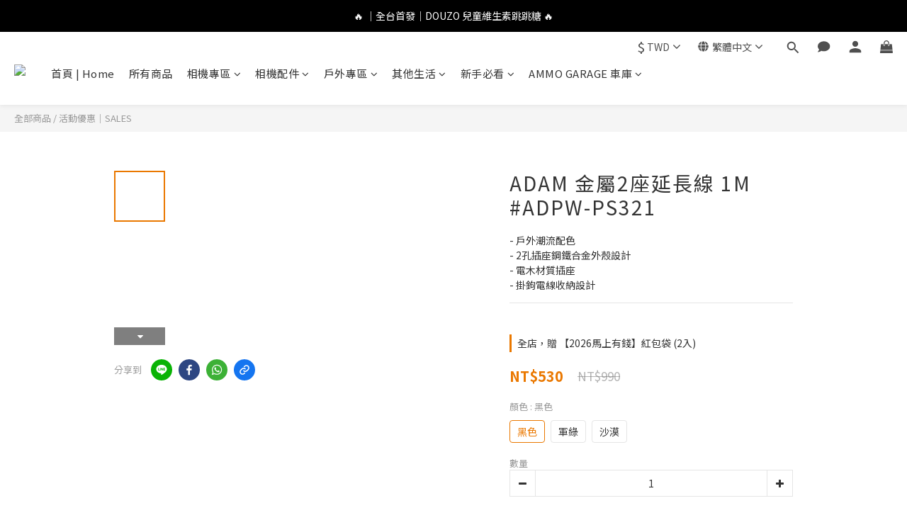

--- FILE ---
content_type: text/html; charset=utf-8
request_url: https://www.ammo-depot.com/products/adam-adpw-ps321
body_size: 114234
content:
<!DOCTYPE html>
<html lang="zh-hant"><head>  <!-- prefetch dns -->
<meta http-equiv="x-dns-prefetch-control" content="on">
<link rel="dns-prefetch" href="https://cdn.shoplineapp.com">
<link rel="preconnect" href="https://cdn.shoplineapp.com" crossorigin>
<link rel="dns-prefetch" href="https://shoplineimg.com">
<link rel="preconnect" href="https://shoplineimg.com">
<link rel="dns-prefetch" href="https://shoplineimg.com">
<link rel="preconnect" href="https://shoplineimg.com" title="image-service-origin">

  <link rel="preload" href="https://cdn.shoplineapp.com/s/javascripts/currencies.js" as="script">




      <link rel="preload" as="image" href="https://shoplineimg.com/5942407872fdc0f975001616/61ade3fc0175f90023895a00/800x.webp?source_format=jpg" media="(max-height: 950px)">

<!-- Wrap what we need here -->


<!-- SEO -->
  
    <title ng-non-bindable>ADAM 金屬2座延長線 1M-黑/軍綠/沙漠 #ADPW-PS321｜戶外露營必備</title>

  <meta name="description" content="ADAM 金屬2座延長線 1M-黑/軍綠/沙漠。戶外潮流配色，2孔插座鋼鐵合金外殼設計，電木材質插座，掛鉤電線收納設計。">

    <meta name="keywords" content="AMMO DEPOT.,運動相機彈藥庫,彈藥庫,GOPRO,gopro彈藥庫,adam,adam outdoor,戶外,露營,電力,裝備,動力線,延長線,延長線座,電力座,2公尺,長,金屬材質,鋼鐵合金,軍綠,卡其,電木,插座,絕緣,2孔,多孔">



<!-- Meta -->
  

    <meta property="og:title" content="ADAM 金屬2座延長線 1M-黑/軍綠/沙漠 #ADPW-PS321｜戶外露營必備">

  <meta property="og:type" content="product"/>

    <meta property="og:url" content="https://www.ammo-depot.com/products/adam-adpw-ps321">
    <link rel="canonical" href="https://www.ammo-depot.com/products/adam-adpw-ps321">

  <meta property="og:description" content="ADAM 金屬2座延長線 1M-黑/軍綠/沙漠。戶外潮流配色，2孔插座鋼鐵合金外殼設計，電木材質插座，掛鉤電線收納設計。">

    <meta property="og:image" content="https://img.shoplineapp.com/media/image_clips/61ade3fc0175f90023895a00/original.jpg?1638786044">
    <meta name="thumbnail" content="https://img.shoplineapp.com/media/image_clips/61ade3fc0175f90023895a00/original.jpg?1638786044">

    <meta property="fb:app_id" content="1173419366849190">



    <script type="application/ld+json">
    {"@context":"https://schema.org","@type":"WebSite","name":"運動相機彈藥庫","url":"https://www.ammo-depot.com"}
    </script>


<!-- locale meta -->


  <meta name="viewport" content="width=device-width, initial-scale=1.0, viewport-fit=cover">
<meta name="mobile-web-app-capable" content="yes">
<meta name="format-detection" content="telephone=no" />
<meta name="google" value="notranslate">

<!-- Shop icon -->
  <link rel="shortcut icon" type="image/png" href="https://img.shoplineapp.com/media/image_clips/5edb476b5dc8e9003c20d6aa/original.png?1591428970">




<!--- Site Ownership Data -->
    <meta name="google-site-verification" content="p1csnkvcfnTHNd1X-BYvZyRYGmpSV_g5_VvXpTPLeqI">
    <meta name="facebook-domain-verification" content="u6khbtt7s1rhndqegn21hopin1m55v">
    <meta name="google-site-verification" content="pRyxp9fmFZX5WMAN0SgeAXVFI58_pT4RyEbMAs8mtWo">
<!--- Site Ownership Data End-->

<!-- Styles -->


        <link rel="stylesheet" media="all" href="https://cdn.shoplineapp.com/assets/lib/bootstrap-3.4.1-4ccbe929d8684c8cc83f72911d02f011655dbd6b146a879612fadcdfa86fa7c7.css" onload="" />

        <link rel="stylesheet" media="print" href="https://cdn.shoplineapp.com/assets/theme_vendor-6eb73ce39fd4a86f966b1ab21edecb479a1d22cae142252ad701407277a4d3be.css" onload="this.media='all'" />


        <link rel="stylesheet" media="print" href="https://cdn.shoplineapp.com/assets/shop-2c8ce8b30f079a0263f27ffd5dfdfce0151366469f06a9a110fb7808a01448e0.css" onload="this.media=&quot;all&quot;" />

            <link rel="stylesheet" media="all" href="https://cdn.shoplineapp.com/assets/v2_themes/ultra_chic/page-product-detail-015b130e51f0ed36464eb1bc00f708ee54234f0f3dece7045cdd667a8c6dc8fb.css" onload="" />


    






  <link rel="stylesheet" media="all" href="https://cdn.shoplineapp.com/packs/css/intl_tel_input-0d9daf73.chunk.css" />








<script type="text/javascript">
  window.mainConfig = JSON.parse('{\"sessionId\":\"\",\"merchantId\":\"5942407872fdc0f975001616\",\"appCoreHost\":\"shoplineapp.com\",\"assetHost\":\"https://cdn.shoplineapp.com/packs/\",\"apiBaseUrl\":\"http://shoplineapp.com\",\"eventTrackApi\":\"https://events.shoplytics.com/api\",\"frontCommonsApi\":\"https://front-commons.shoplineapp.com/api\",\"appendToUrl\":\"\",\"env\":\"production\",\"merchantData\":{\"_id\":\"5942407872fdc0f975001616\",\"addon_limit_enabled\":false,\"base_country_code\":\"TW\",\"base_currency\":{\"id\":\"twd\",\"iso_code\":\"TWD\",\"alternate_symbol\":\"NT$\",\"name\":\"New Taiwan Dollar\",\"symbol_first\":true,\"subunit_to_unit\":1},\"base_currency_code\":\"TWD\",\"beta_feature_keys\":[\"promotions_setup\",\"promotions_apply\",\"hide_coupon\",\"checkout_v2\"],\"brand_home_url\":\"https://www.ammo-depot.com\",\"checkout_setting\":{\"enable_membership_autocheck\":true,\"enable_subscription_autocheck\":true,\"enforce_user_login_on_checkout\":true,\"enabled_abandoned_cart_notification\":true,\"enable_sc_fast_checkout\":false,\"multi_checkout\":{\"enabled\":false}},\"current_plan_key\":\"basket\",\"current_theme_key\":\"ultra_chic\",\"delivery_option_count\":9,\"enabled_stock_reminder\":false,\"handle\":\"ammodepot9\",\"identifier\":\"\",\"instagram_access_token\":\"IGQWROUkY3bmxwNzFWZAEVNNko5cUMxZAHB3bGpKRFgxUWhxcjdWS0FPSzVGSVVHQmgyaFYtX0VzNHdmc2p2ZA0NhQUdiYWEyN0l2RVhPb3c0YXdyaV9hWjZAMQkVHLUoxZA044NC1hSzRKSi0tZAwZDZD\",\"instagram_id\":\"17841403790083063\",\"invoice_activation\":\"inactive\",\"is_image_service_enabled\":true,\"mobile_logo_media_url\":\"https://img.shoplineapp.com/media/image_clips/5fd872cfc15720001d569d5b/original.jpg?1608020687\",\"name\":\"運動相機彈藥庫\",\"order_setting\":{\"invoice_activation\":\"inactive\",\"short_message_activation\":\"inactive\",\"stock_reminder_activation\":\"false\",\"default_out_of_stock_reminder\":true,\"auto_cancel_expired_orders\":true,\"auto_revert_credit\":true,\"enabled_order_auth_expiry\":true,\"enforce_user_login_on_checkout\":true,\"enabled_abandoned_cart_notification\":true,\"enable_order_split_einvoice_reissue\":false,\"no_duplicate_uniform_invoice\":false,\"checkout_without_email\":false,\"hourly_auto_invoice\":false,\"enabled_location_id\":true,\"enabled_sf_hidden_product_name\":false,\"slp_auto_refund\":false,\"customer_return_order\":{\"enabled\":false,\"available_return_days\":\"7\"},\"customer_cancel_order\":{\"enabled\":false,\"auto_revert_credit\":false},\"custom_fields\":[{\"type\":\"textarea\",\"label\":\"▲如購物車內無所需運送方式，可以先私訊小編是否可併單處理。\\n\\n親愛的顧客您好，感謝您對 ammo depot. 運動相機彈藥庫 的支持。\\n收到商品後請務必立即確認商品是否有誤，如有問題請立即與我們聯繫。\\n\\n聯絡電話：02-29440090\\nline@：@ammo_depot\",\"name_translations\":{\"zh-hant\":\"▲如購物車內無所需運送方式，可以先私訊小編是否可併單處理。\\n\\n親愛的顧客您好，感謝您對 AMMO DEPOT. 運動相機彈藥庫 的支持。\\n收到商品後請務必立即確認商品是否有誤，如有問題請立即與我們聯繫。\\n\\n聯絡電話：02-29440090\\nLINE@：@ammo_depot\"},\"hint_translations\":{\"en\":\"\",\"zh-hant\":\"\"}},{\"type\":\"textarea\",\"label\":\"【購買與退換貨須知】\\n\\n1️⃣ 庫存與訂單取消\\n • 商品庫存即時更新，但因多平台同步販售，部分商品可能瞬間缺貨。\\n • 訂單成立即表示您已閱讀並同意規範。如遇缺貨，我們將取消訂單並第一時間通知您。\\n • 活動商品數量有限，如訂單取消，恕無法補發折扣或優惠。\\n\\n2️⃣ 退換貨規範\\n • 為保護雙方權益，開箱請務必錄影，作為退換貨依據。\\n • 商品須退換貨，請保持商品及包裝全新、未拆封。\\n • 發票必須連同商品一併退回。\\n • 若未依上述規範執行，我們有權拒絕退貨。\\n\\n3️⃣ 感謝理解\\n我們會持續努力改善庫存管理與服務品質，感謝您的理解與支持。\",\"required\":\"true\",\"display_type\":\"dropdown\",\"dropdown_options\":[{\"zh-hant\":\"我同意以上注意事項，並遵守店家流程。\"}],\"name_translations\":{\"zh-hant\":\"【購買與退換貨須知】\\n\\n1️⃣ 庫存與訂單取消\\n • 商品庫存即時更新，但因多平台同步販售，部分商品可能瞬間缺貨。\\n • 訂單成立即表示您已閱讀並同意規範。如遇缺貨，我們將取消訂單並第一時間通知您。\\n • 活動商品數量有限，如訂單取消，恕無法補發折扣或優惠。\\n\\n2️⃣ 退換貨規範\\n • 為保護雙方權益，開箱請務必錄影，作為退換貨依據。\\n • 商品須退換貨，請保持商品及包裝全新、未拆封。\\n • 發票必須連同商品一併退回。\\n • 若未依上述規範執行，我們有權拒絕退貨。\\n\\n3️⃣ 感謝理解\\n我們會持續努力改善庫存管理與服務品質，感謝您的理解與支持。\"},\"hint_translations\":{\"zh-hant\":\"\"}},{\"type\":\"text\",\"label\":\"是否同意賣場的【購買與退換貨須知】\",\"required\":\"true\",\"display_type\":\"dropdown\",\"dropdown_options\":[{\"zh-hant\":\"我同意並遵守賣場的購買與退換貨須知。\"}],\"name_translations\":{\"zh-hant\":\"是否同意賣場的【購買與退換貨須知】\"},\"field_id\":\"69425b176b9fa499cf656bc6\"},{\"type\":\"text\",\"label\":\"載具(手機條碼)\",\"display_type\":\"text_field\",\"name_translations\":{\"zh-hant\":\"載具(手機條碼)\"},\"hint_translations\":{\"zh-hant\":\"如格式： /123-ABC (共8位字元)\"},\"field_id\":\"69425b176b9fa499cf656bc7\"}],\"invoice\":{\"tax_id\":\"\"},\"line_messenging\":{\"status\":\"active\"},\"facebook_messenging\":{\"status\":\"active\"},\"status_update_sms\":{\"status\":\"deactivated\"},\"private_info_handle\":{\"enabled\":false,\"custom_fields_enabled\":false}},\"payment_method_count\":9,\"product_setting\":{\"enabled_product_review\":true,\"variation_display\":\"swatches\",\"price_range_enabled\":true,\"enabled_pos_product_customized_price\":false,\"enabled_pos_product_price_tier\":false,\"enable_inventory_change_reason\":true,\"preorder_add_to_cart_button_display\":\"depend_on_stock\",\"pos_product_channel_price_status\":\"off\",\"enabled_pos_pinned_product\":false,\"show_max_discount_rate\":{\"enabled\":true,\"display_type\":\"fold\"}},\"promotion_setting\":{\"one_coupon_limit_enabled\":true,\"show_promotion_reminder\":true,\"show_coupon\":true,\"multi_order_discount_strategy\":\"order_or_tier_promotion\",\"order_gift_threshold_mode\":\"after_price_discounts\",\"order_free_shipping_threshold_mode\":\"after_all_discounts\",\"category_item_gift_threshold_mode\":\"before_discounts\",\"category_item_free_shipping_threshold_mode\":\"before_discounts\"},\"rollout_keys\":[\"2FA_google_authenticator\",\"3_layer_category\",\"3_layer_navigation\",\"3_layer_variation\",\"711_CB_13countries\",\"711_CB_pickup_TH\",\"711_c2b_report_v2\",\"711_cross_delivery\",\"AdminCancelRecurringSubscription_V1\",\"MC_WA_Template_Management\",\"MC_manual_order\",\"MO_Apply_Coupon_Code\",\"StaffCanBeDeleted_V1\",\"SummaryStatement_V1\",\"UTM_export\",\"UTM_register\",\"abandoned_cart_notification\",\"add_system_fontstyle\",\"add_to_cart_revamp\",\"addon_products_limit_10\",\"addon_products_limit_unlimited\",\"addon_quantity\",\"address_format_batch2\",\"address_format_jp\",\"address_format_my\",\"address_format_us\",\"address_format_vn\",\"admin_app_extension\",\"admin_clientele_profile\",\"admin_custom_domain\",\"admin_image_service\",\"admin_logistic_bank_account\",\"admin_manual_order\",\"admin_realtime\",\"admin_vietnam_dong\",\"admin_whitelist_ip\",\"adminapp_order_form\",\"adminapp_wa_contacts_list\",\"ads_system_new_tab\",\"adyen_my_sc\",\"affiliate_by_product\",\"affiliate_dashboard\",\"affiliate_kol_report\",\"affiliate_kol_report_appstore\",\"alipay_hk_sc\",\"amazon_product_review\",\"android_pos_agent_clockin_n_out\",\"android_pos_purchase_order_partial_in_storage\",\"android_pos_save_send_receipt\",\"android_pos_v2_force_upgrade_version_1-50-0_date_2025-08-30\",\"app_categories_filtering\",\"app_multiplan\",\"app_subscription_prorated_billing\",\"apply_multi_order_discount\",\"apps_store\",\"apps_store_blog\",\"apps_store_fb_comment\",\"apps_store_wishlist\",\"appstore_free_trial\",\"archive_order_data\",\"archive_order_ui\",\"assign_products_to_category\",\"auth_flow_revamp\",\"auto_credit\",\"auto_credit_notify\",\"auto_credit_percentage\",\"auto_credit_recurring\",\"auto_reply_comment\",\"auto_reply_fb\",\"auto_save_sf_plus_address\",\"auto_suspend_admin\",\"availability_buy_online_pickup_instore\",\"availability_preview_buy_online_pickup_instore\",\"back_in_stock_appstore\",\"back_in_stock_notify\",\"basket_comparising_link_CNY\",\"basket_comparising_link_HKD\",\"basket_comparising_link_TWD\",\"basket_invoice_field\",\"basket_pricing_page_cny\",\"basket_pricing_page_hkd\",\"basket_pricing_page_myr\",\"basket_pricing_page_sgd\",\"basket_pricing_page_thb\",\"basket_pricing_page_twd\",\"basket_pricing_page_usd\",\"basket_pricing_page_vnd\",\"basket_subscription_coupon\",\"basket_subscription_email\",\"bianco_setting\",\"bidding_select_product\",\"bing_ads\",\"birthday_format_v2\",\"block_gtm_for_lighthouse\",\"blog\",\"blog_app\",\"blog_revamp_admin\",\"blog_revamp_admin_category\",\"blog_revamp_doublewrite\",\"blog_revamp_related_products\",\"blog_revamp_shop_category\",\"blog_revamp_singleread\",\"breadcrumb\",\"broadcast_addfilter\",\"broadcast_advanced_filters\",\"broadcast_analytics\",\"broadcast_center\",\"broadcast_clone\",\"broadcast_email_html\",\"broadcast_facebook_template\",\"broadcast_line_template\",\"broadcast_preset_time\",\"broadcast_to_unsubscribers_sms\",\"broadcast_unsubscribe_email\",\"bulk_action_customer\",\"bulk_action_product\",\"bulk_assign_point\",\"bulk_import_multi_lang\",\"bulk_payment_delivery_setting\",\"bulk_printing_labels_711C2C\",\"bulk_update_dynamic_fields\",\"bulk_update_job\",\"bulk_update_new_fields\",\"bulk_update_product_download_with_filter\",\"bulk_update_tag\",\"bulk_update_tag_enhancement\",\"bundle_add_type\",\"bundle_group\",\"bundle_page\",\"bundle_pricing\",\"bundle_promotion_apply_enhancement\",\"bundle_stackable\",\"buy_at_amazon\",\"buy_button\",\"buy_now_button\",\"buy_online_pickup_instore\",\"buyandget_promotion\",\"callback_service\",\"cancel_order_by_customer\",\"cancel_order_by_customer_v2\",\"cart_addon\",\"cart_addon_condition\",\"cart_addon_limit\",\"cart_use_product_service\",\"cart_uuid\",\"category_banner_multiple\",\"category_limit_unlimited\",\"category_sorting\",\"channel_amazon\",\"channel_fb\",\"channel_integration\",\"channel_line\",\"charge_shipping_fee_by_product_qty\",\"chat_widget\",\"chat_widget_facebook\",\"chat_widget_ig\",\"chat_widget_line\",\"chat_widget_livechat\",\"chat_widget_whatsapp\",\"chatbot_card_carousel\",\"chatbot_card_template\",\"chatbot_image_widget\",\"chatbot_keywords_matching\",\"chatbot_welcome_template\",\"checkout_membercheckbox_toggle\",\"checkout_setting\",\"cn_pricing_page_2019\",\"combine_orders_app\",\"comment_list_export\",\"component_h1_tag\",\"connect_new_facebookpage\",\"consolidated_billing\",\"contact_us_mobile\",\"cookie_consent\",\"country_code\",\"coupon_center_back_to_cart\",\"coupon_notification\",\"coupon_v2\",\"create_staff_revamp\",\"credit_amount_condition_hidden\",\"credit_campaign\",\"credit_condition_5_tier_ec\",\"credit_installment_payment_fee_hidden\",\"credit_point_report\",\"credit_point_triggerpoint\",\"crm_email_custom\",\"crm_notify_preview\",\"crm_sms_custom\",\"crm_sms_notify\",\"cross_shop_tracker\",\"custom_css\",\"custom_home_delivery_tw\",\"custom_notify\",\"custom_order_export\",\"customer_advanced_filter\",\"customer_coupon\",\"customer_custom_field_limit_5\",\"customer_data_secure\",\"customer_edit\",\"customer_export_v2\",\"customer_group\",\"customer_group_analysis\",\"customer_group_broadcast\",\"customer_group_filter_p2\",\"customer_group_filter_p3\",\"customer_group_regenerate\",\"customer_group_sendcoupon\",\"customer_group_smartrfm_filter\",\"customer_import_50000_failure_report\",\"customer_import_v2\",\"customer_import_v3\",\"customer_list\",\"customer_new_report\",\"customer_referral\",\"customer_referral_notify\",\"customer_search_match\",\"customer_tag\",\"dashboard_v2\",\"dashboard_v2_revamp\",\"date_picker_v2\",\"deep_link_support_linepay\",\"deep_link_support_payme\",\"deep_search\",\"default_theme_ultrachic\",\"delivery_time\",\"delivery_time_with_quantity\",\"design_submenu\",\"dev_center_app_store\",\"disable_footer_brand\",\"disable_old_upgrade_reminder\",\"domain_applicable\",\"doris_bien_setting\",\"dusk_setting\",\"ec_order_unlimit\",\"ecpay_expirydate\",\"ecpay_payment_gateway\",\"einvoice_bulk_update\",\"einvoice_edit\",\"einvoice_list_by_day\",\"einvoice_newlogic\",\"email_credit_expire_notify\",\"email_custom\",\"email_member_forget_password_notify\",\"email_member_register_notify\",\"email_order_notify\",\"email_verification\",\"enable_body_script\",\"enable_calculate_api_promotion_apply\",\"enable_calculate_api_promotion_filter\",\"enable_cart_api\",\"enable_cart_service\",\"enable_corejs_splitting\",\"enable_lazysizes_image_tag\",\"enable_new_css_bundle\",\"enable_order_status_callback_revamp_for_promotion\",\"enable_order_status_callback_revamp_for_storefront\",\"enable_promotion_usage_record\",\"enable_shopjs_splitting\",\"enhanced_catalog_feed\",\"exclude_product\",\"exclude_product_v2\",\"execute_shipment_permission\",\"export_inventory_report_v2\",\"express_cart\",\"express_checkout_pages\",\"extend_reminder\",\"facebook_ads\",\"facebook_dia\",\"facebook_line_promotion_notify\",\"facebook_login\",\"facebook_messenger_subscription\",\"facebook_notify\",\"facebook_pixel_manager\",\"fb_1on1_chat\",\"fb_broadcast\",\"fb_broadcast_sc\",\"fb_broadcast_sc_p2\",\"fb_comment_app\",\"fb_entrance_optimization\",\"fb_feed_unlimit\",\"fb_group\",\"fb_menu\",\"fb_messenger_onetime_notification\",\"fb_multi_category_feed\",\"fb_offline_conversions_api\",\"fb_pixel_matching\",\"fb_pixel_v2\",\"fb_post_management\",\"fb_product_set\",\"fb_quick_signup_link\",\"fb_shop_now_button\",\"fb_ssapi\",\"fb_sub_button\",\"fb_welcome_msg\",\"fbe_oe\",\"fbe_shop\",\"fbe_v2\",\"fbe_v2_edit\",\"feature_alttag_phase1\",\"feature_alttag_phase2\",\"flash_price_campaign\",\"fm_order_receipt\",\"fmt_c2c_newlabel\",\"fmt_revision\",\"footer_brand\",\"footer_builder\",\"footer_builder_new\",\"form_builder\",\"form_builder_access\",\"form_builder_user_management\",\"form_builder_v2_elements\",\"form_builder_v2_receiver\",\"form_builder_v2_report\",\"freeshipping_promotion_condition\",\"get_coupon\",\"get_promotions_by_cart\",\"gift_promotion_condition\",\"gift_shipping_promotion_discount_condition\",\"gifts_limit_10\",\"gifts_limit_unlimited\",\"gmv_revamp\",\"godaddy\",\"google_ads_api\",\"google_ads_manager\",\"google_analytics_4\",\"google_analytics_manager\",\"google_content_api\",\"google_dynamic_remarketing_tag\",\"google_enhanced_conversions\",\"google_preorder_feed\",\"google_product_category_3rdlayer\",\"google_recaptcha\",\"google_remarketing_manager\",\"google_signup_login\",\"google_tag_manager\",\"gp_tw_sc\",\"group_url_bind_post_live\",\"h2_tag_phase1\",\"hct_logistics_bills_report\",\"hidden_product\",\"hidden_product_p2\",\"hide_credit_point_record_balance\",\"hk_pricing_page_2019\",\"hkd_pricing_page_disabled_2020\",\"ig_browser_notify\",\"ig_live\",\"ig_login_entrance\",\"ig_new_api\",\"image_gallery\",\"image_gallery_p2\",\"image_host_by_region\",\"image_limit_100000\",\"image_limit_30000\",\"image_widget_mobile\",\"inbox_manual_order\",\"inbox_send_cartlink\",\"increase_variation_limit\",\"instagram_create_post\",\"instagram_post_sales\",\"instant_order_form\",\"integrated_label_711\",\"integrated_sfexpress\",\"integration_one\",\"inventory_change_reason\",\"inventory_search_v2\",\"job_api_products_export\",\"job_api_user_export\",\"job_product_import\",\"jquery_v3\",\"kingsman_v2_setting\",\"layout_engine_service_kingsman_blogs\",\"layout_engine_service_kingsman_member_center\",\"layout_engine_service_kingsman_pdp\",\"layout_engine_service_kingsman_plp\",\"layout_engine_service_kingsman_promotions\",\"line_1on1_chat\",\"line_abandon_notification\",\"line_ads_tag\",\"line_broadcast\",\"line_ec\",\"line_in_chat_shopping\",\"line_live\",\"line_login\",\"line_login_mobile\",\"line_point_cpa_tag\",\"line_shopping_new_fields\",\"line_signup\",\"live_after_keyword\",\"live_ai_tag_comments\",\"live_announce_bids\",\"live_announce_buyer\",\"live_bidding\",\"live_broadcast_v2\",\"live_bulk_checkoutlink\",\"live_bulk_edit\",\"live_checkout_notification\",\"live_checkout_notification_all\",\"live_checkout_notification_message\",\"live_comment_discount\",\"live_comment_robot\",\"live_create_product_v2\",\"live_crosspost\",\"live_dashboard_product\",\"live_event_discount\",\"live_exclusive_price\",\"live_fb_group\",\"live_fhd_video\",\"live_general_settings\",\"live_group_event\",\"live_host_panel\",\"live_ig_messenger_broadcast\",\"live_ig_product_recommend\",\"live_im_switch\",\"live_keyword_switch\",\"live_line_broadcast\",\"live_line_management\",\"live_line_multidisplay\",\"live_luckydraw_enhancement\",\"live_messenger_broadcast\",\"live_order_block\",\"live_print_advanced\",\"live_product_recommend\",\"live_shopline_announcement\",\"live_shopline_beauty_filter\",\"live_shopline_keyword\",\"live_shopline_product_card\",\"live_shopline_view\",\"live_shopline_view_marquee\",\"live_show_storefront_facebook\",\"live_show_storefront_shopline\",\"live_stream_settings\",\"locale_revamp\",\"lock_cart_sc_product\",\"logistic_bill_v2_711_b2c\",\"logistic_bill_v2_711_c2c\",\"logo_favicon\",\"luckydraw_products\",\"luckydraw_qualification\",\"manual_activation\",\"manual_order\",\"manual_order_7-11\",\"manual_order_ec_to_sc\",\"manually_bind_post\",\"marketing_affiliate\",\"marketing_affiliate_p2\",\"mc-history-instant\",\"mc_711crossborder\",\"mc_ad_tag\",\"mc_assign_message\",\"mc_auto_bind_member\",\"mc_autoreply_cotent\",\"mc_autoreply_question\",\"mc_autoreply_trigger\",\"mc_broadcast\",\"mc_broadcast_v2\",\"mc_bulk_read\",\"mc_chatbot_template\",\"mc_delete_message\",\"mc_edit_cart\",\"mc_history_instant\",\"mc_history_post\",\"mc_im\",\"mc_inbox_autoreply\",\"mc_input_status\",\"mc_instant_notifications\",\"mc_invoicetitle_optional\",\"mc_keyword_autotagging\",\"mc_line_broadcast\",\"mc_line_broadcast_all_friends\",\"mc_line_cart\",\"mc_logistics_hct\",\"mc_logistics_tcat\",\"mc_manage_blacklist\",\"mc_mark_todo\",\"mc_new_menu\",\"mc_phone_tag\",\"mc_reminder_unpaid\",\"mc_reply_pic\",\"mc_setting_message\",\"mc_setting_orderform\",\"mc_shop_message_refactor\",\"mc_smart_advice\",\"mc_sort_waitingtime\",\"mc_sort_waitingtime_new\",\"mc_tw_invoice\",\"media_gcp_upload\",\"member_center_profile_revamp\",\"member_import_notify\",\"member_info_reward\",\"member_info_reward_subscription\",\"member_password_setup_notify\",\"member_points\",\"member_points_notify\",\"member_price\",\"membership_tier_double_write\",\"membership_tier_notify\",\"membership_tiers\",\"memebr_center_point_credit_revamp\",\"menu_limit_100\",\"menu_limit_unlimited\",\"merchant_automatic_payment_setting\",\"message_center_v3\",\"message_revamp\",\"mo_remove_discount\",\"mobile_and_email_signup\",\"mobile_signup_p2\",\"modularize_address_format\",\"molpay_credit_card\",\"multi_lang\",\"multicurrency\",\"my_pricing_page_2019\",\"myapp_reauth_alert\",\"myr_pricing_page_disabled_2020\",\"new_app_subscription\",\"new_layout_for_mobile_and_pc\",\"new_onboarding_flow\",\"new_return_management\",\"new_settings_apply_all_promotion\",\"new_signup_flow\",\"new_sinopac_3d\",\"notification_custom_sending_time\",\"npb_theme_philia\",\"npb_widget_font_size_color\",\"ob_revamp\",\"ob_sgstripe\",\"ob_twecpay\",\"oceanpay\",\"old_fbe_removal\",\"onboarding_basketplan\",\"onboarding_handle\",\"one_new_filter\",\"one_page_store\",\"one_page_store_1000\",\"one_page_store_checkout\",\"one_page_store_clone\",\"one_page_store_product_set\",\"online_credit_redemption_toggle\",\"online_store_design\",\"online_store_design_setup_guide_basketplan\",\"order_add_to_cart\",\"order_archive_calculation_revamp_crm_amount\",\"order_archive_calculation_revamp_crm_member\",\"order_archive_product_testing\",\"order_archive_testing\",\"order_archive_testing_crm\",\"order_archive_testing_order_details\",\"order_archive_testing_return_order\",\"order_confirmation_slip_upload\",\"order_custom_field_limit_5\",\"order_custom_notify\",\"order_decoupling_product_revamp\",\"order_discount_stackable\",\"order_export_366day\",\"order_export_v2\",\"order_filter_shipped_date\",\"order_message_broadcast\",\"order_new_source\",\"order_promotion_split\",\"order_search_custom_field\",\"order_search_sku\",\"order_select_across_pages\",\"order_sms_notify\",\"order_split\",\"order_status_non_automation\",\"order_status_tag_color\",\"order_tag\",\"orderemail_new_logic\",\"other_custom_notify\",\"out_of_stock_order\",\"page_builder_revamp\",\"page_builder_revamp_theme_setting\",\"page_builder_revamp_theme_setting_initialized\",\"page_builder_section_cache_enabled\",\"page_builder_widget_accordion\",\"page_builder_widget_blog\",\"page_builder_widget_category\",\"page_builder_widget_collage\",\"page_builder_widget_countdown\",\"page_builder_widget_custom_liquid\",\"page_builder_widget_instagram\",\"page_builder_widget_product_text\",\"page_builder_widget_subscription\",\"page_builder_widget_video\",\"page_limit_unlimited\",\"page_use_product_service\",\"page_view_cache\",\"pakpobox\",\"partial_free_shipping\",\"payme\",\"payment_condition\",\"payment_fee_config\",\"payment_image\",\"payment_slip_notify\",\"paypal_upgrade\",\"pdp_image_lightbox\",\"pdp_image_lightbox_icon\",\"pending_subscription\",\"philia_setting\",\"pickup_remember_store\",\"plp_label_wording\",\"plp_product_seourl\",\"plp_variation_selector\",\"plp_wishlist\",\"point_campaign\",\"point_redeem_to_cash\",\"pos_only_product_settings\",\"pos_retail_store_price\",\"pos_setup_guide_basketplan\",\"post_cancel_connect\",\"post_commerce_stack_comment\",\"post_fanpage_luckydraw\",\"post_fb_group\",\"post_general_setting\",\"post_lock_pd\",\"post_sales_dashboard\",\"postsale_auto_reply\",\"postsale_create_post\",\"postsale_ig_auto_reply\",\"postsales_connect_multiple_posts\",\"preorder_limit\",\"preset_publish\",\"price_discount_label_plp\",\"product_available_time\",\"product_cost_permission\",\"product_feed_info\",\"product_feed_manager_availability\",\"product_feed_revamp\",\"product_index_v2\",\"product_info\",\"product_limit_1000\",\"product_limit_unlimited\",\"product_log_v2\",\"product_page_limit_10\",\"product_quantity_update\",\"product_recommendation_abtesting\",\"product_revamp_doublewrite\",\"product_revamp_singleread\",\"product_review_import\",\"product_review_import_installable\",\"product_review_plp\",\"product_review_reward\",\"product_search\",\"product_set_revamp\",\"product_set_show_out_of_stock\",\"product_set_v2_enhancement\",\"product_summary\",\"promotion_blacklist\",\"promotion_filter_by_date\",\"promotion_first_purchase\",\"promotion_hour\",\"promotion_limit_10\",\"promotion_limit_100\",\"promotion_limit_unlimited\",\"promotion_minitem\",\"promotion_page\",\"promotion_page_reminder\",\"promotion_page_seo_button\",\"promotion_record_archive_test\",\"promotion_reminder\",\"promotion_revamp_phase1-1\",\"purchase_limit_campaign\",\"quick_answer\",\"recaptcha_reset_pw\",\"redirect_301_settings\",\"rejected_bill_reminder\",\"remove_fblike_sc\",\"repay_cookie\",\"replace_janus_interface\",\"replace_lms_old_oa_interface\",\"reports\",\"revert_credit\",\"revert_credit_p2\",\"revert_credit_status\",\"sales_dashboard\",\"sangria_setting\",\"sc_advanced_keyword\",\"sc_ai_chat_analysis\",\"sc_ai_suggested_reply\",\"sc_alipay_standard\",\"sc_atm\",\"sc_auto_bind_member\",\"sc_autodetect_address\",\"sc_autodetect_paymentslip\",\"sc_autoreply_icebreaker\",\"sc_broadcast_permissions\",\"sc_clearcart\",\"sc_clearcart_all\",\"sc_comment_label\",\"sc_comment_list\",\"sc_conversations_statistics_sunset\",\"sc_download_adminapp\",\"sc_facebook_broadcast\",\"sc_facebook_live\",\"sc_fb_ig_subscription\",\"sc_gpt_chatsummary\",\"sc_gpt_content_generator\",\"sc_gpt_knowledge_base\",\"sc_group_pm_commentid\",\"sc_group_webhook\",\"sc_intercom\",\"sc_keywords\",\"sc_line_live_pl\",\"sc_list_search\",\"sc_live_line\",\"sc_lock_inventory\",\"sc_manual_order\",\"sc_mc_settings\",\"sc_mo_711emap\",\"sc_order_unlimit\",\"sc_outstock_msg\",\"sc_overall_statistics\",\"sc_overall_statistics_api_v3\",\"sc_overall_statistics_v2\",\"sc_pickup\",\"sc_post_feature\",\"sc_product_set\",\"sc_product_variation\",\"sc_sidebar\",\"sc_similar_question_replies\",\"sc_slp_subscription_promotion\",\"sc_standard\",\"sc_store_pickup\",\"sc_wa_contacts_list\",\"sc_wa_message_report\",\"sc_wa_permissions\",\"scheduled_home_page\",\"search_function_image_gallery\",\"security_center\",\"select_all_customer\",\"select_all_inventory\",\"send_coupon_notification\",\"session_expiration_period\",\"setup_guide_basketplan\",\"sfexpress_centre\",\"sfexpress_eflocker\",\"sfexpress_service\",\"sfexpress_store\",\"sg_onboarding_currency\",\"share_cart_link\",\"shop_builder_plp\",\"shop_category_filter\",\"shop_category_filter_bulk_action\",\"shop_product_search_rate_limit\",\"shop_related_recaptcha\",\"shop_template_advanced_setting\",\"shopback_cashback\",\"shopline_captcha\",\"shopline_email_captcha\",\"shopline_product_reviews\",\"shoplytics_api_ordersales_v4\",\"shoplytics_api_psa_wide_table\",\"shoplytics_benchmark\",\"shoplytics_broadcast_api_v3\",\"shoplytics_channel_store_permission\",\"shoplytics_credit_analysis\",\"shoplytics_customer_refactor_api_v3\",\"shoplytics_date_picker_v2\",\"shoplytics_event_realtime_refactor_api_v3\",\"shoplytics_events_api_v3\",\"shoplytics_export_flex\",\"shoplytics_homepage_v2\",\"shoplytics_invoices_api_v3\",\"shoplytics_lite\",\"shoplytics_membership_tier_growth\",\"shoplytics_orders_api_v3\",\"shoplytics_ordersales_v3\",\"shoplytics_payments_api_v3\",\"shoplytics_pro\",\"shoplytics_product_revamp_api_v3\",\"shoplytics_promotions_api_v3\",\"shoplytics_psa_multi_stores_export\",\"shoplytics_psa_sub_categories\",\"shoplytics_rfim_enhancement_v3\",\"shoplytics_session_metrics\",\"shoplytics_staff_api_v3\",\"shoplytics_to_hd\",\"shopping_session_enabled\",\"signin_register_revamp\",\"skya_setting\",\"sl_admin_inventory_count\",\"sl_admin_inventory_transfer\",\"sl_admin_purchase_order\",\"sl_admin_supplier\",\"sl_logistics_bulk_action\",\"sl_logistics_fmt_freeze\",\"sl_logistics_modularize\",\"sl_payment_alipay\",\"sl_payment_cc\",\"sl_payment_standard_v2\",\"sl_payment_type_check\",\"sl_payments_apple_pay\",\"sl_payments_cc_promo\",\"sl_payments_my_cc\",\"sl_payments_my_fpx\",\"sl_payments_sg_cc\",\"sl_payments_tw_cc\",\"sl_pos\",\"sl_pos_SHOPLINE_Payments_tw\",\"sl_pos_admin\",\"sl_pos_admin_cancel_order\",\"sl_pos_admin_delete_order\",\"sl_pos_admin_inventory_transfer\",\"sl_pos_admin_order_archive_testing\",\"sl_pos_admin_purchase_order\",\"sl_pos_admin_register_shift\",\"sl_pos_admin_staff\",\"sl_pos_agent_by_channel\",\"sl_pos_agent_clockin_n_out\",\"sl_pos_agent_performance\",\"sl_pos_android_A4_printer\",\"sl_pos_android_check_cart_items_with_local_db\",\"sl_pos_android_order_reduction\",\"sl_pos_android_receipt_enhancement\",\"sl_pos_app_order_archive_testing\",\"sl_pos_app_transaction_filter_enhance\",\"sl_pos_apps_store\",\"sl_pos_bugfender_log_reduction\",\"sl_pos_bulk_import_update_enhancement\",\"sl_pos_check_duplicate_create_order\",\"sl_pos_claim_coupon\",\"sl_pos_convert_order_to_cart_by_snapshot\",\"sl_pos_credit_redeem\",\"sl_pos_customerID_duplicate_check\",\"sl_pos_customer_info_enhancement\",\"sl_pos_customer_product_preference\",\"sl_pos_customized_price\",\"sl_pos_disable_touchid_unlock\",\"sl_pos_discount\",\"sl_pos_einvoice_alert\",\"sl_pos_einvoice_refactor\",\"sl_pos_feature_permission\",\"sl_pos_force_upgrade_1-109-0\",\"sl_pos_force_upgrade_1-110-1\",\"sl_pos_free_gifts_promotion\",\"sl_pos_from_Swift_to_OC\",\"sl_pos_iOS_A4_printer\",\"sl_pos_iOS_app_transaction_filter_enhance\",\"sl_pos_iOS_cashier_revamp_cart\",\"sl_pos_iOS_cashier_revamp_product_list\",\"sl_pos_iPadOS_version_upgrade_remind_16_0_0\",\"sl_pos_initiate_couchbase\",\"sl_pos_inventory_count\",\"sl_pos_inventory_count_difference_reason\",\"sl_pos_inventory_count_for_selected_products\",\"sl_pos_inventory_feature_module\",\"sl_pos_inventory_transfer_app_can_create_note_date\",\"sl_pos_inventory_transfer_insert_enhancement\",\"sl_pos_inventory_transfer_request\",\"sl_pos_invoice_carrier_scan\",\"sl_pos_invoice_product_name_filter\",\"sl_pos_invoice_swiftUI_revamp\",\"sl_pos_invoice_toast_show\",\"sl_pos_ios_receipt_info_enhancement\",\"sl_pos_ios_small_label_enhancement\",\"sl_pos_ios_version_upgrade_remind\",\"sl_pos_itc\",\"sl_pos_logo_terms_and_condition\",\"sl_pos_member_points\",\"sl_pos_member_price\",\"sl_pos_multiple_payments\",\"sl_pos_new_report_customer_analysis\",\"sl_pos_new_report_daily_payment_methods\",\"sl_pos_new_report_overview\",\"sl_pos_new_report_product_preorder\",\"sl_pos_new_report_transaction_detail\",\"sl_pos_no_minimum_age\",\"sl_pos_one_einvoice_setting\",\"sl_pos_order_reduction\",\"sl_pos_order_refactor_admin\",\"sl_pos_order_upload_using_pos_service\",\"sl_pos_partial_return\",\"sl_pos_password_setting_refactor\",\"sl_pos_payment\",\"sl_pos_payment_method_picture\",\"sl_pos_payment_method_prioritized_and_hidden\",\"sl_pos_payoff_preorder\",\"sl_pos_pin_products\",\"sl_pos_price_by_channel\",\"sl_pos_product_add_to_cart_refactor\",\"sl_pos_product_set\",\"sl_pos_product_variation_ui\",\"sl_pos_promotion\",\"sl_pos_promotion_by_channel\",\"sl_pos_purchase_order_onlinestore\",\"sl_pos_purchase_order_partial_in_storage\",\"sl_pos_receipt_enhancement\",\"sl_pos_receipt_information\",\"sl_pos_receipt_preorder_return_enhancement\",\"sl_pos_receipt_setting_by_channel\",\"sl_pos_receipt_swiftUI_revamp\",\"sl_pos_register_shift\",\"sl_pos_report_shoplytics_psi\",\"sl_pos_revert_credit\",\"sl_pos_save_send_receipt\",\"sl_pos_shopline_payment_invoice_new_flow\",\"sl_pos_show_coupon\",\"sl_pos_stock_refactor\",\"sl_pos_supplier_refactor\",\"sl_pos_terminal_bills\",\"sl_pos_terminal_settlement\",\"sl_pos_terminal_tw\",\"sl_pos_toast_revamp\",\"sl_pos_transaction_conflict\",\"sl_pos_transaction_view_admin\",\"sl_pos_transfer_onlinestore\",\"sl_pos_user_permission\",\"sl_pos_variation_setting_refactor\",\"sl_purchase_order_search_create_enhancement\",\"slp_bank_promotion\",\"slp_product_subscription\",\"slp_remember_credit_card\",\"slp_swap\",\"smart_omo_appstore\",\"smart_product_recommendation\",\"smart_product_recommendation_plus\",\"smart_product_recommendation_regular\",\"smart_recommended_related_products\",\"sms_broadcast\",\"sms_custom\",\"sms_with_shop_name\",\"social_channel_revamp\",\"social_channel_user\",\"social_name_in_order\",\"sort_out_of_stock_products_last\",\"split_order_applied_creditpoint\",\"sso_lang_th\",\"sso_lang_vi\",\"staff_elasticsearch\",\"staff_limit_5\",\"staff_limit_unlimited\",\"staff_service_migration\",\"static_resource_host_by_region\",\"stop_slp_approvedemail\",\"store_pick_up\",\"storefront_app_extension\",\"storefront_return\",\"stripe_3d_secure\",\"stripe_3ds_cny\",\"stripe_3ds_hkd\",\"stripe_3ds_myr\",\"stripe_3ds_sgd\",\"stripe_3ds_thb\",\"stripe_3ds_usd\",\"stripe_3ds_vnd\",\"stripe_google_pay\",\"stripe_payment_intents\",\"stripe_radar\",\"stripe_subscription_my_account\",\"structured_data\",\"studio_livestream\",\"sub_sgstripe\",\"subscription_config_edit\",\"subscription_config_edit_delivery_payment\",\"subscription_currency\",\"tappay_3D_secure\",\"tappay_sdk_v2_3_2\",\"tappay_sdk_v3\",\"tax_inclusive_setting\",\"taxes_settings\",\"tcat_711pickup_sl_logisitics\",\"tcat_logistics_bills_report\",\"tcat_newlabel\",\"th_pricing_page_2020\",\"thb_pricing_page_disabled_2020\",\"theme_bianco\",\"theme_doris_bien\",\"theme_kingsman_v2\",\"theme_level_3\",\"theme_sangria\",\"theme_ultrachic\",\"tier_birthday_credit\",\"tier_member_points\",\"tier_member_price\",\"tier_reward_app_availability\",\"tier_reward_app_installation\",\"tier_reward_app_p2\",\"tier_reward_credit\",\"tnc-checkbox\",\"toggle_mobile_category\",\"tw_app_shopback_cashback\",\"tw_fm_sms\",\"tw_pricing_page_2019\",\"tw_stripe_subscription\",\"twd_pricing_page_disabled_2020\",\"uc_integration\",\"uc_v2_endpoints\",\"ultra_setting\",\"unified_admin\",\"use_ngram_for_order_search\",\"user_center_social_channel\",\"user_credits\",\"validate_password_complexity\",\"variant_image_selector\",\"variant_saleprice_cost_weight\",\"variation_label_swatches\",\"varm_setting\",\"vn_pricing_page_2020\",\"vnd_pricing_page_disabled_2020\",\"wa_broadcast_customer_group\",\"wa_system_template\",\"wa_template_custom_content\",\"whatsapp_accept_marketing\",\"whatsapp_catalog\",\"whatsapp_extension\",\"whatsapp_order_form\",\"whatsapp_orderstatus_toggle\",\"wishlist_app\",\"yahoo_dot\",\"youtube_accounting_linking\",\"youtube_live_shopping\",\"zotabox_installable\"],\"shop_default_home_url\":\"https://ammodepot9.shoplineapp.com\",\"shop_status\":\"open\",\"show_sold_out\":true,\"sl_payment_merchant_id\":\"1867977021280366592\",\"supported_languages\":[\"en\",\"zh-hant\"],\"tags\":[\"electronics\"],\"time_zone\":\"Asia/Taipei\",\"updated_at\":\"2026-01-30T08:46:12.696Z\",\"user_setting\":{\"_id\":\"5942407872fdc0f975001619\",\"created_at\":\"2017-06-15T08:08:24.155Z\",\"data\":{\"general_fields\":[{\"type\":\"gender\",\"options\":{\"order\":{\"include\":\"false\",\"required\":\"false\"},\"signup\":{\"include\":\"true\",\"required\":\"false\"},\"profile\":{\"include\":\"true\",\"required\":\"false\"}}},{\"type\":\"birthday\",\"options\":{\"order\":{\"include\":\"false\",\"required\":\"false\"},\"signup\":{\"include\":\"true\",\"required\":\"true\"},\"profile\":{\"include\":\"true\",\"required\":\"false\"}}}],\"minimum_age_limit\":\"18\",\"custom_fields\":[],\"signup_method\":\"email_and_mobile\",\"sms_verification\":{\"status\":\"true\",\"supported_countries\":[\"*\"]},\"facebook_login\":{\"status\":\"active\",\"app_id\":\"1173419366849190\"},\"google_login\":{\"status\":\"inactive\",\"client_id\":\"\",\"client_secret\":\"\"},\"enable_facebook_comment\":{\"status\":\"active\"},\"facebook_comment\":\"\",\"line_login\":{\"status\":\"active\"},\"recaptcha_signup\":{\"status\":\"false\",\"site_key\":\"\"},\"email_verification\":{\"status\":\"true\"},\"login_with_verification\":{\"status\":\"true\"},\"upgrade_reminder\":\"\",\"enable_user_credit\":true,\"birthday_format\":\"YYYY/MM/DD\",\"send_birthday_credit_period\":\"daily\",\"member_info_reward\":{\"enabled\":false,\"reward_on\":[],\"subscription_reward_on\":[],\"coupons\":{\"enabled\":false,\"promotion_ids\":[]}},\"login_lambda_callback_function_name\":null,\"enable_age_policy\":true,\"force_complete_info\":false,\"membership_promo_banner\":null},\"item_type\":\"\",\"key\":\"users\",\"name\":null,\"owner_id\":\"5942407872fdc0f975001616\",\"owner_type\":\"Merchant\",\"publish_status\":\"published\",\"status\":\"active\",\"updated_at\":\"2025-12-17T07:49:07.556Z\",\"value\":null}},\"localeData\":{\"loadedLanguage\":{\"name\":\"繁體中文\",\"code\":\"zh-hant\"},\"supportedLocales\":[{\"name\":\"English\",\"code\":\"en\"},{\"name\":\"繁體中文\",\"code\":\"zh-hant\"}]},\"currentUser\":null,\"themeSettings\":{\"hide_language_selector\":false,\"is_multicurrency_enabled\":true,\"messages_enabled\":true,\"hide_languages\":\"\",\"categories_collapsed\":true,\"image_fill\":false,\"category_page\":\"24\",\"mobile_categories_collapsed\":true,\"hide_share_buttons\":false,\"mobile_categories_removed\":false,\"goto_top\":true,\"page_background\":\"FFFFFF\",\"page_text\":\"333333\",\"page_text_link\":\"3493fb\",\"announcement_background\":\"000000\",\"announcement_text\":\"ffffff\",\"header_background\":\"ffffff\",\"header_text\":\"333333\",\"header_icon\":\"4f4f4f\",\"primary_background\":\"ea7800\",\"primary_text\":\"FFFFFF\",\"buy_now_background\":\"FB7813\",\"buy_now_text\":\"FFFFFF\",\"footer_background\":\"050505\",\"footer_text\":\"ffffff\",\"footer_icon\":\"333333\",\"copyright_background\":\"F7F7F7\",\"copyright_text\":\"999999\",\"font_title\":\"Noto Sans\",\"font_size_title\":\"1\",\"font_paragraph\":\"Noto Sans\",\"font_size_paragraph\":\"1\",\"plp_variation_selector\":{\"enabled\":true,\"show_variation\":1},\"variation_image_selector_enabled\":true,\"variation_image_selector_variation\":1,\"enable_gdpr_cookies_banner\":false,\"updated_with_new_page_builder\":true,\"buy_now_button\":{\"enabled\":true},\"plp_wishlist\":true,\"enabled_quick_cart\":true,\"opens_in_new_tab\":true,\"enabled_sort_by_sold\":true,\"show_promotions_on_product\":true},\"isMultiCurrencyEnabled\":true,\"features\":{\"plans\":{\"free\":{\"member_price\":false,\"cart_addon\":false,\"google_analytics_ecommerce\":false,\"membership\":false,\"shopline_logo\":true,\"user_credit\":{\"manaul\":false,\"auto\":false},\"variant_image_selector\":false},\"standard\":{\"member_price\":false,\"cart_addon\":false,\"google_analytics_ecommerce\":false,\"membership\":false,\"shopline_logo\":true,\"user_credit\":{\"manaul\":false,\"auto\":false},\"variant_image_selector\":false},\"starter\":{\"member_price\":false,\"cart_addon\":false,\"google_analytics_ecommerce\":false,\"membership\":false,\"shopline_logo\":true,\"user_credit\":{\"manaul\":false,\"auto\":false},\"variant_image_selector\":false},\"pro\":{\"member_price\":false,\"cart_addon\":false,\"google_analytics_ecommerce\":false,\"membership\":false,\"shopline_logo\":false,\"user_credit\":{\"manaul\":false,\"auto\":false},\"variant_image_selector\":false},\"business\":{\"member_price\":false,\"cart_addon\":false,\"google_analytics_ecommerce\":true,\"membership\":true,\"shopline_logo\":false,\"user_credit\":{\"manaul\":false,\"auto\":false},\"facebook_comments_plugin\":true,\"variant_image_selector\":false},\"basic\":{\"member_price\":false,\"cart_addon\":false,\"google_analytics_ecommerce\":false,\"membership\":false,\"shopline_logo\":false,\"user_credit\":{\"manaul\":false,\"auto\":false},\"variant_image_selector\":false},\"basic2018\":{\"member_price\":false,\"cart_addon\":false,\"google_analytics_ecommerce\":false,\"membership\":false,\"shopline_logo\":true,\"user_credit\":{\"manaul\":false,\"auto\":false},\"variant_image_selector\":false},\"sc\":{\"member_price\":false,\"cart_addon\":false,\"google_analytics_ecommerce\":true,\"membership\":false,\"shopline_logo\":true,\"user_credit\":{\"manaul\":false,\"auto\":false},\"facebook_comments_plugin\":true,\"facebook_chat_plugin\":true,\"variant_image_selector\":false},\"advanced\":{\"member_price\":false,\"cart_addon\":false,\"google_analytics_ecommerce\":true,\"membership\":false,\"shopline_logo\":false,\"user_credit\":{\"manaul\":false,\"auto\":false},\"facebook_comments_plugin\":true,\"facebook_chat_plugin\":true,\"variant_image_selector\":false},\"premium\":{\"member_price\":true,\"cart_addon\":true,\"google_analytics_ecommerce\":true,\"membership\":true,\"shopline_logo\":false,\"user_credit\":{\"manaul\":true,\"auto\":true},\"google_dynamic_remarketing\":true,\"facebook_comments_plugin\":true,\"facebook_chat_plugin\":true,\"wish_list\":true,\"facebook_messenger_subscription\":true,\"product_feed\":true,\"express_checkout\":true,\"variant_image_selector\":true},\"enterprise\":{\"member_price\":true,\"cart_addon\":true,\"google_analytics_ecommerce\":true,\"membership\":true,\"shopline_logo\":false,\"user_credit\":{\"manaul\":true,\"auto\":true},\"google_dynamic_remarketing\":true,\"facebook_comments_plugin\":true,\"facebook_chat_plugin\":true,\"wish_list\":true,\"facebook_messenger_subscription\":true,\"product_feed\":true,\"express_checkout\":true,\"variant_image_selector\":true},\"crossborder\":{\"member_price\":true,\"cart_addon\":true,\"google_analytics_ecommerce\":true,\"membership\":true,\"shopline_logo\":false,\"user_credit\":{\"manaul\":true,\"auto\":true},\"google_dynamic_remarketing\":true,\"facebook_comments_plugin\":true,\"facebook_chat_plugin\":true,\"wish_list\":true,\"facebook_messenger_subscription\":true,\"product_feed\":true,\"express_checkout\":true,\"variant_image_selector\":true},\"o2o\":{\"member_price\":true,\"cart_addon\":true,\"google_analytics_ecommerce\":true,\"membership\":true,\"shopline_logo\":false,\"user_credit\":{\"manaul\":true,\"auto\":true},\"google_dynamic_remarketing\":true,\"facebook_comments_plugin\":true,\"facebook_chat_plugin\":true,\"wish_list\":true,\"facebook_messenger_subscription\":true,\"product_feed\":true,\"express_checkout\":true,\"subscription_product\":true,\"variant_image_selector\":true}}},\"requestCountry\":\"US\",\"trackerEventData\":{\"Product ID\":\"61ade5de0d0b720026807051\"},\"isRecaptchaEnabled\":false,\"isRecaptchaEnterprise\":true,\"recaptchaEnterpriseSiteKey\":\"6LeMcv0hAAAAADjAJkgZLpvEiuc6migO0KyLEadr\",\"recaptchaEnterpriseCheckboxSiteKey\":\"6LfQVEEoAAAAAAzllcvUxDYhfywH7-aY52nsJ2cK\",\"recaptchaSiteKey\":\"6LeMcv0hAAAAADjAJkgZLpvEiuc6migO0KyLEadr\",\"currencyData\":{\"supportedCurrencies\":[{\"name\":\"$ HKD\",\"symbol\":\"$\",\"iso_code\":\"hkd\"},{\"name\":\"P MOP\",\"symbol\":\"P\",\"iso_code\":\"mop\"},{\"name\":\"¥ CNY\",\"symbol\":\"¥\",\"iso_code\":\"cny\"},{\"name\":\"$ TWD\",\"symbol\":\"$\",\"iso_code\":\"twd\"},{\"name\":\"$ USD\",\"symbol\":\"$\",\"iso_code\":\"usd\"},{\"name\":\"$ SGD\",\"symbol\":\"$\",\"iso_code\":\"sgd\"},{\"name\":\"€ EUR\",\"symbol\":\"€\",\"iso_code\":\"eur\"},{\"name\":\"$ AUD\",\"symbol\":\"$\",\"iso_code\":\"aud\"},{\"name\":\"£ GBP\",\"symbol\":\"£\",\"iso_code\":\"gbp\"},{\"name\":\"₱ PHP\",\"symbol\":\"₱\",\"iso_code\":\"php\"},{\"name\":\"RM MYR\",\"symbol\":\"RM\",\"iso_code\":\"myr\"},{\"name\":\"฿ THB\",\"symbol\":\"฿\",\"iso_code\":\"thb\"},{\"name\":\"د.إ AED\",\"symbol\":\"د.إ\",\"iso_code\":\"aed\"},{\"name\":\"¥ JPY\",\"symbol\":\"¥\",\"iso_code\":\"jpy\"},{\"name\":\"$ BND\",\"symbol\":\"$\",\"iso_code\":\"bnd\"},{\"name\":\"₩ KRW\",\"symbol\":\"₩\",\"iso_code\":\"krw\"},{\"name\":\"Rp IDR\",\"symbol\":\"Rp\",\"iso_code\":\"idr\"},{\"name\":\"₫ VND\",\"symbol\":\"₫\",\"iso_code\":\"vnd\"},{\"name\":\"$ CAD\",\"symbol\":\"$\",\"iso_code\":\"cad\"}],\"requestCountryCurrencyCode\":\"TWD\"},\"previousUrl\":\"\",\"checkoutLandingPath\":\"/cart\",\"webpSupported\":true,\"pageType\":\"products-show\",\"paypalCnClientId\":\"AYVtr8kMzEyRCw725vQM_-hheFyo1FuWeaup4KPSvU1gg44L-NG5e2PNcwGnMo2MLCzGRg4eVHJhuqBP\",\"efoxPayVersion\":\"1.0.60\",\"universalPaymentSDKUrl\":\"https://cdn.myshopline.com\",\"shoplinePaymentCashierSDKUrl\":\"https://cdn.myshopline.com/pay/paymentElement/1.7.1/index.js\",\"shoplinePaymentV2Env\":\"prod\",\"shoplinePaymentGatewayEnv\":\"prod\",\"currentPath\":\"/products/adam-adpw-ps321\",\"isExceedCartLimitation\":null,\"familyMartEnv\":\"prod\",\"familyMartConfig\":{\"cvsname\":\"familymart.shoplineapp.com\"},\"familyMartFrozenConfig\":{\"cvsname\":\"familymartfreeze.shoplineapp.com\",\"cvslink\":\"https://familymartfreeze.shoplineapp.com/familymart_freeze_callback\",\"emap\":\"https://ecmfme.map.com.tw/ReceiveOrderInfo.aspx\"},\"pageIdentifier\":\"product_detail\",\"staticResourceHost\":\"https://static.shoplineapp.com/\",\"facebookAppId\":\"467428936681900\",\"facebookSdkVersion\":\"v2.7\",\"criteoAccountId\":null,\"criteoEmail\":null,\"shoplineCaptchaEnv\":\"prod\",\"shoplineCaptchaPublicKey\":\"MIGfMA0GCSqGSIb3DQEBAQUAA4GNADCBiQKBgQCUXpOVJR72RcVR8To9lTILfKJnfTp+f69D2azJDN5U9FqcZhdYfrBegVRKxuhkwdn1uu6Er9PWV4Tp8tRuHYnlU+U72NRpb0S3fmToXL3KMKw/4qu2B3EWtxeh/6GPh3leTvMteZpGRntMVmJCJdS8PY1CG0w6QzZZ5raGKXQc2QIDAQAB\",\"defaultBlockedSmsCountries\":\"PS,MG,KE,AO,KG,UG,AZ,ZW,TJ,NG,GT,DZ,BD,BY,AF,LK,MA,EH,MM,EG,LV,OM,LT,UA,RU,KZ,KH,LY,ML,MW,IR,EE\"}');
</script>

  <script
    src="https://browser.sentry-cdn.com/6.8.0/bundle.tracing.min.js"
    integrity="sha384-PEpz3oi70IBfja8491RPjqj38s8lBU9qHRh+tBurFb6XNetbdvlRXlshYnKzMB0U"
    crossorigin="anonymous"
    defer
  ></script>
  <script
    src="https://browser.sentry-cdn.com/6.8.0/captureconsole.min.js"
    integrity="sha384-FJ5n80A08NroQF9DJzikUUhiCaQT2rTIYeJyHytczDDbIiejfcCzBR5lQK4AnmVt"
    crossorigin="anonymous"
    defer
  ></script>

<script>
  function sriOnError (event) {
    if (window.Sentry) window.Sentry.captureException(event);

    var script = document.createElement('script');
    var srcDomain = new URL(this.src).origin;
    script.src = this.src.replace(srcDomain, '');
    if (this.defer) script.setAttribute("defer", "defer");
    document.getElementsByTagName('head')[0].insertBefore(script, null);
  }
</script>

<script>window.lazySizesConfig={},Object.assign(window.lazySizesConfig,{lazyClass:"sl-lazy",loadingClass:"sl-lazyloading",loadedClass:"sl-lazyloaded",preloadClass:"sl-lazypreload",errorClass:"sl-lazyerror",iframeLoadMode:"1",loadHidden:!1});</script>
<script>!function(e,t){var a=t(e,e.document,Date);e.lazySizes=a,"object"==typeof module&&module.exports&&(module.exports=a)}("undefined"!=typeof window?window:{},function(e,t,a){"use strict";var n,i;if(function(){var t,a={lazyClass:"lazyload",loadedClass:"lazyloaded",loadingClass:"lazyloading",preloadClass:"lazypreload",errorClass:"lazyerror",autosizesClass:"lazyautosizes",fastLoadedClass:"ls-is-cached",iframeLoadMode:0,srcAttr:"data-src",srcsetAttr:"data-srcset",sizesAttr:"data-sizes",minSize:40,customMedia:{},init:!0,expFactor:1.5,hFac:.8,loadMode:2,loadHidden:!0,ricTimeout:0,throttleDelay:125};for(t in i=e.lazySizesConfig||e.lazysizesConfig||{},a)t in i||(i[t]=a[t])}(),!t||!t.getElementsByClassName)return{init:function(){},cfg:i,noSupport:!0};var s,o,r,l,c,d,u,f,m,y,h,z,g,v,p,C,b,A,E,_,w,M,N,x,L,W,S,B,T,F,R,D,k,H,O,P,$,q,I,U,j,G,J,K,Q,V=t.documentElement,X=e.HTMLPictureElement,Y="addEventListener",Z="getAttribute",ee=e[Y].bind(e),te=e.setTimeout,ae=e.requestAnimationFrame||te,ne=e.requestIdleCallback,ie=/^picture$/i,se=["load","error","lazyincluded","_lazyloaded"],oe={},re=Array.prototype.forEach,le=function(e,t){return oe[t]||(oe[t]=new RegExp("(\\s|^)"+t+"(\\s|$)")),oe[t].test(e[Z]("class")||"")&&oe[t]},ce=function(e,t){le(e,t)||e.setAttribute("class",(e[Z]("class")||"").trim()+" "+t)},de=function(e,t){var a;(a=le(e,t))&&e.setAttribute("class",(e[Z]("class")||"").replace(a," "))},ue=function(e,t,a){var n=a?Y:"removeEventListener";a&&ue(e,t),se.forEach(function(a){e[n](a,t)})},fe=function(e,a,i,s,o){var r=t.createEvent("Event");return i||(i={}),i.instance=n,r.initEvent(a,!s,!o),r.detail=i,e.dispatchEvent(r),r},me=function(t,a){var n;!X&&(n=e.picturefill||i.pf)?(a&&a.src&&!t[Z]("srcset")&&t.setAttribute("srcset",a.src),n({reevaluate:!0,elements:[t]})):a&&a.src&&(t.src=a.src)},ye=function(e,t){return(getComputedStyle(e,null)||{})[t]},he=function(e,t,a){for(a=a||e.offsetWidth;a<i.minSize&&t&&!e._lazysizesWidth;)a=t.offsetWidth,t=t.parentNode;return a},ze=(l=[],c=r=[],d=function(){var e=c;for(c=r.length?l:r,s=!0,o=!1;e.length;)e.shift()();s=!1},u=function(e,a){s&&!a?e.apply(this,arguments):(c.push(e),o||(o=!0,(t.hidden?te:ae)(d)))},u._lsFlush=d,u),ge=function(e,t){return t?function(){ze(e)}:function(){var t=this,a=arguments;ze(function(){e.apply(t,a)})}},ve=function(e){var t,n=0,s=i.throttleDelay,o=i.ricTimeout,r=function(){t=!1,n=a.now(),e()},l=ne&&o>49?function(){ne(r,{timeout:o}),o!==i.ricTimeout&&(o=i.ricTimeout)}:ge(function(){te(r)},!0);return function(e){var i;(e=!0===e)&&(o=33),t||(t=!0,(i=s-(a.now()-n))<0&&(i=0),e||i<9?l():te(l,i))}},pe=function(e){var t,n,i=99,s=function(){t=null,e()},o=function(){var e=a.now()-n;e<i?te(o,i-e):(ne||s)(s)};return function(){n=a.now(),t||(t=te(o,i))}},Ce=(_=/^img$/i,w=/^iframe$/i,M="onscroll"in e&&!/(gle|ing)bot/.test(navigator.userAgent),N=0,x=0,L=0,W=-1,S=function(e){L--,(!e||L<0||!e.target)&&(L=0)},B=function(e){return null==E&&(E="hidden"==ye(t.body,"visibility")),E||!("hidden"==ye(e.parentNode,"visibility")&&"hidden"==ye(e,"visibility"))},T=function(e,a){var n,i=e,s=B(e);for(p-=a,A+=a,C-=a,b+=a;s&&(i=i.offsetParent)&&i!=t.body&&i!=V;)(s=(ye(i,"opacity")||1)>0)&&"visible"!=ye(i,"overflow")&&(n=i.getBoundingClientRect(),s=b>n.left&&C<n.right&&A>n.top-1&&p<n.bottom+1);return s},R=ve(F=function(){var e,a,s,o,r,l,c,d,u,y,z,_,w=n.elements;if(n.extraElements&&n.extraElements.length>0&&(w=Array.from(w).concat(n.extraElements)),(h=i.loadMode)&&L<8&&(e=w.length)){for(a=0,W++;a<e;a++)if(w[a]&&!w[a]._lazyRace)if(!M||n.prematureUnveil&&n.prematureUnveil(w[a]))q(w[a]);else if((d=w[a][Z]("data-expand"))&&(l=1*d)||(l=x),y||(y=!i.expand||i.expand<1?V.clientHeight>500&&V.clientWidth>500?500:370:i.expand,n._defEx=y,z=y*i.expFactor,_=i.hFac,E=null,x<z&&L<1&&W>2&&h>2&&!t.hidden?(x=z,W=0):x=h>1&&W>1&&L<6?y:N),u!==l&&(g=innerWidth+l*_,v=innerHeight+l,c=-1*l,u=l),s=w[a].getBoundingClientRect(),(A=s.bottom)>=c&&(p=s.top)<=v&&(b=s.right)>=c*_&&(C=s.left)<=g&&(A||b||C||p)&&(i.loadHidden||B(w[a]))&&(m&&L<3&&!d&&(h<3||W<4)||T(w[a],l))){if(q(w[a]),r=!0,L>9)break}else!r&&m&&!o&&L<4&&W<4&&h>2&&(f[0]||i.preloadAfterLoad)&&(f[0]||!d&&(A||b||C||p||"auto"!=w[a][Z](i.sizesAttr)))&&(o=f[0]||w[a]);o&&!r&&q(o)}}),k=ge(D=function(e){var t=e.target;t._lazyCache?delete t._lazyCache:(S(e),ce(t,i.loadedClass),de(t,i.loadingClass),ue(t,H),fe(t,"lazyloaded"))}),H=function(e){k({target:e.target})},O=function(e,t){var a=e.getAttribute("data-load-mode")||i.iframeLoadMode;0==a?e.contentWindow.location.replace(t):1==a&&(e.src=t)},P=function(e){var t,a=e[Z](i.srcsetAttr);(t=i.customMedia[e[Z]("data-media")||e[Z]("media")])&&e.setAttribute("media",t),a&&e.setAttribute("srcset",a)},$=ge(function(e,t,a,n,s){var o,r,l,c,d,u;(d=fe(e,"lazybeforeunveil",t)).defaultPrevented||(n&&(a?ce(e,i.autosizesClass):e.setAttribute("sizes",n)),r=e[Z](i.srcsetAttr),o=e[Z](i.srcAttr),s&&(c=(l=e.parentNode)&&ie.test(l.nodeName||"")),u=t.firesLoad||"src"in e&&(r||o||c),d={target:e},ce(e,i.loadingClass),u&&(clearTimeout(y),y=te(S,2500),ue(e,H,!0)),c&&re.call(l.getElementsByTagName("source"),P),r?e.setAttribute("srcset",r):o&&!c&&(w.test(e.nodeName)?O(e,o):e.src=o),s&&(r||c)&&me(e,{src:o})),e._lazyRace&&delete e._lazyRace,de(e,i.lazyClass),ze(function(){var t=e.complete&&e.naturalWidth>1;u&&!t||(t&&ce(e,i.fastLoadedClass),D(d),e._lazyCache=!0,te(function(){"_lazyCache"in e&&delete e._lazyCache},9)),"lazy"==e.loading&&L--},!0)}),q=function(e){if(!e._lazyRace){var t,a=_.test(e.nodeName),n=a&&(e[Z](i.sizesAttr)||e[Z]("sizes")),s="auto"==n;(!s&&m||!a||!e[Z]("src")&&!e.srcset||e.complete||le(e,i.errorClass)||!le(e,i.lazyClass))&&(t=fe(e,"lazyunveilread").detail,s&&be.updateElem(e,!0,e.offsetWidth),e._lazyRace=!0,L++,$(e,t,s,n,a))}},I=pe(function(){i.loadMode=3,R()}),j=function(){m||(a.now()-z<999?te(j,999):(m=!0,i.loadMode=3,R(),ee("scroll",U,!0)))},{_:function(){z=a.now(),n.elements=t.getElementsByClassName(i.lazyClass),f=t.getElementsByClassName(i.lazyClass+" "+i.preloadClass),ee("scroll",R,!0),ee("resize",R,!0),ee("pageshow",function(e){if(e.persisted){var a=t.querySelectorAll("."+i.loadingClass);a.length&&a.forEach&&ae(function(){a.forEach(function(e){e.complete&&q(e)})})}}),e.MutationObserver?new MutationObserver(R).observe(V,{childList:!0,subtree:!0,attributes:!0}):(V[Y]("DOMNodeInserted",R,!0),V[Y]("DOMAttrModified",R,!0),setInterval(R,999)),ee("hashchange",R,!0),["focus","mouseover","click","load","transitionend","animationend"].forEach(function(e){t[Y](e,R,!0)}),/d$|^c/.test(t.readyState)?j():(ee("load",j),t[Y]("DOMContentLoaded",R),te(j,2e4)),n.elements.length?(F(),ze._lsFlush()):R()},checkElems:R,unveil:q,_aLSL:U=function(){3==i.loadMode&&(i.loadMode=2),I()}}),be=(J=ge(function(e,t,a,n){var i,s,o;if(e._lazysizesWidth=n,n+="px",e.setAttribute("sizes",n),ie.test(t.nodeName||""))for(s=0,o=(i=t.getElementsByTagName("source")).length;s<o;s++)i[s].setAttribute("sizes",n);a.detail.dataAttr||me(e,a.detail)}),K=function(e,t,a){var n,i=e.parentNode;i&&(a=he(e,i,a),(n=fe(e,"lazybeforesizes",{width:a,dataAttr:!!t})).defaultPrevented||(a=n.detail.width)&&a!==e._lazysizesWidth&&J(e,i,n,a))},{_:function(){G=t.getElementsByClassName(i.autosizesClass),ee("resize",Q)},checkElems:Q=pe(function(){var e,t=G.length;if(t)for(e=0;e<t;e++)K(G[e])}),updateElem:K}),Ae=function(){!Ae.i&&t.getElementsByClassName&&(Ae.i=!0,be._(),Ce._())};return te(function(){i.init&&Ae()}),n={cfg:i,autoSizer:be,loader:Ce,init:Ae,uP:me,aC:ce,rC:de,hC:le,fire:fe,gW:he,rAF:ze}});</script>
  <script>!function(e){window.slShadowDomCreate=window.slShadowDomCreate?window.slShadowDomCreate:e}(function(){"use strict";var e="data-shadow-status",t="SL-SHADOW-CONTENT",o={init:"init",complete:"complete"},a=function(e,t,o){if(e){var a=function(e){if(e&&e.target&&e.srcElement)for(var t=e.target||e.srcElement,a=e.currentTarget;t!==a;){if(t.matches("a")){var n=t;e.delegateTarget=n,o.apply(n,[e])}t=t.parentNode}};e.addEventListener(t,a)}},n=function(e){window.location.href.includes("is_preview=2")&&a(e,"click",function(e){e.preventDefault()})},r=function(a){if(a instanceof HTMLElement){var r=!!a.shadowRoot,i=a.previousElementSibling,s=i&&i.tagName;if(!a.getAttribute(e))if(s==t)if(r)console.warn("SL shadow dom warning: The root is aready shadow root");else a.setAttribute(e,o.init),a.attachShadow({mode:"open"}).appendChild(i),n(i),a.slUpdateLazyExtraElements&&a.slUpdateLazyExtraElements(),a.setAttribute(e,o.complete);else console.warn("SL shadow dom warning: The shadow content does not match shadow tag name")}else console.warn("SL shadow dom warning: The root is not HTMLElement")};try{document.querySelectorAll("sl-shadow-root").forEach(function(e){r(e)})}catch(e){console.warn("createShadowDom warning:",e)}});</script>
  <script>!function(){if(window.lazySizes){var e="."+(window.lazySizesConfig?window.lazySizesConfig.lazyClass:"sl-lazy");void 0===window.lazySizes.extraElements&&(window.lazySizes.extraElements=[]),HTMLElement.prototype.slUpdateLazyExtraElements=function(){var n=[];this.shadowRoot&&(n=Array.from(this.shadowRoot.querySelectorAll(e))),n=n.concat(Array.from(this.querySelectorAll(e)));var t=window.lazySizes.extraElements;return 0===n.length||(t&&t.length>0?window.lazySizes.extraElements=t.concat(n):window.lazySizes.extraElements=n,window.lazySizes.loader.checkElems(),this.shadowRoot.addEventListener("lazyloaded",function(e){var n=window.lazySizes.extraElements;if(n&&n.length>0){var t=n.filter(function(n){return n!==e.target});t.length>0?window.lazySizes.extraElements=t:delete window.lazySizes.extraElements}})),n}}else console.warn("Lazysizes warning: window.lazySizes is undefined")}();</script>

  <script src="https://cdn.shoplineapp.com/s/javascripts/currencies.js" defer></script>



<script>
  function generateGlobalSDKObserver(variableName, options = {}) {
    const { isLoaded = (sdk) => !!sdk } = options;
    return {
      [variableName]: {
        funcs: [],
        notify: function() {
          while (this.funcs.length > 0) {
            const func = this.funcs.shift();
            func(window[variableName]);
          }
        },
        subscribe: function(func) {
          if (isLoaded(window[variableName])) {
            func(window[variableName]);
          } else {
            this.funcs.push(func);
          }
          const unsubscribe = function () {
            const index = this.funcs.indexOf(func);
            if (index > -1) {
              this.funcs.splice(index, 1);
            }
          };
          return unsubscribe.bind(this);
        },
      },
    };
  }

  window.globalSDKObserver = Object.assign(
    {},
    generateGlobalSDKObserver('grecaptcha', { isLoaded: function(sdk) { return sdk && sdk.render }}),
    generateGlobalSDKObserver('FB'),
  );
</script>

<style>
  :root {

          --category-page: 24;
            --page-background: #FFFFFF;
            --page-background-h: 0;
            --page-background-s: 0%;
            --page-background-l: 100%;
            --page-text: #333333;
            --page-text-h: 0;
            --page-text-s: 0%;
            --page-text-l: 20%;
            --page-text-link: #3493fb;
            --page-text-link-h: 211;
            --page-text-link-s: 96%;
            --page-text-link-l: 59%;
            --announcement-background: #000000;
            --announcement-background-h: 0;
            --announcement-background-s: 0%;
            --announcement-background-l: 0%;
            --announcement-text: #ffffff;
            --announcement-text-h: 0;
            --announcement-text-s: 0%;
            --announcement-text-l: 100%;
            --header-background: #ffffff;
            --header-background-h: 0;
            --header-background-s: 0%;
            --header-background-l: 100%;
            --header-text: #333333;
            --header-text-h: 0;
            --header-text-s: 0%;
            --header-text-l: 20%;
            --header-icon: #4f4f4f;
            --header-icon-h: 0;
            --header-icon-s: 0%;
            --header-icon-l: 31%;
            --primary-background: #ea7800;
            --primary-background-h: 31;
            --primary-background-s: 100%;
            --primary-background-l: 46%;
            --primary-text: #FFFFFF;
            --primary-text-h: 0;
            --primary-text-s: 0%;
            --primary-text-l: 100%;
            --buy-now-background: #FB7813;
            --buy-now-background-h: 26;
            --buy-now-background-s: 97%;
            --buy-now-background-l: 53%;
            --buy-now-text: #FFFFFF;
            --buy-now-text-h: 0;
            --buy-now-text-s: 0%;
            --buy-now-text-l: 100%;
            --footer-background: #050505;
            --footer-background-h: 0;
            --footer-background-s: 0%;
            --footer-background-l: 2%;
            --footer-text: #ffffff;
            --footer-text-h: 0;
            --footer-text-s: 0%;
            --footer-text-l: 100%;
            --footer-icon: #333333;
            --footer-icon-h: 0;
            --footer-icon-s: 0%;
            --footer-icon-l: 20%;
            --copyright-background: #F7F7F7;
            --copyright-background-h: 0;
            --copyright-background-s: 0%;
            --copyright-background-l: 97%;
            --copyright-text: #999999;
            --copyright-text-h: 0;
            --copyright-text-s: 0%;
            --copyright-text-l: 60%;
            --font-title: "Noto Sans TC", var(--system-sans);

          --font-size-title: 1;
            --font-paragraph: "Noto Sans TC", var(--system-sans);

          --font-size-paragraph: 1;

    --cookie-consent-popup-z-index: 1000;
  }
</style>

<script type="text/javascript">
(function(e,t,s,c,n,o,p){e.shoplytics||((p=e.shoplytics=function(){
p.exec?p.exec.apply(p,arguments):p.q.push(arguments)
}).v='2.0',p.q=[],(n=t.createElement(s)).async=!0,
n.src=c,(o=t.getElementsByTagName(s)[0]).parentNode.insertBefore(n,o))
})(window,document,'script','https://cdn.shoplytics.com/js/shoplytics-tracker/latest/shoplytics-tracker.js');
shoplytics('init', 'shop', {
  register: {"merchant_id":"5942407872fdc0f975001616","language":"zh-hant"}
});

// for facebook login redirect
if (location.hash === '#_=_') {
  history.replaceState(null, document.title, location.toString().replace(/#_=_$/, ''));
}

function SidrOptions(options) {
  if (options === undefined) { options = {}; }
  this.side = options.side || 'left';
  this.speed = options.speed || 200;
  this.name = options.name;
  this.onOpen = options.onOpen || angular.noop;
  this.onClose = options.onClose || angular.noop;
}
window.SidrOptions = SidrOptions;

window.resizeImages = function(element) {
  var images = (element || document).getElementsByClassName("sl-lazy-image")
  var styleRegex = /background\-image:\ *url\(['"]?(https\:\/\/shoplineimg.com\/[^'"\)]*)+['"]?\)/

  for (var i = 0; i < images.length; i++) {
    var image = images[i]
    try {
      var src = image.getAttribute('src') || image.getAttribute('style').match(styleRegex)[1]
    } catch(e) {
      continue;
    }
    var setBySrc, head, tail, width, height;
    try {
      if (!src) { throw 'Unknown source' }

      setBySrc = !!image.getAttribute('src') // Check if it's setting the image url by "src" or "style"
      var urlParts = src.split("?"); // Fix issue that the size pattern can be in external image url
      var result = urlParts[0].match(/(.*)\/(\d+)?x?(\d+)?(.*)/) // Extract width and height from url (e.g. 1000x1000), putting the rest into head and tail for repackaging back
      head = result[1]
      tail = result[4]
      width = parseInt(result[2], 10);
      height = parseInt(result[3], 10);

      if (!!((width || height) && head != '') !== true) { throw 'Invalid image source'; }
    } catch(e) {
      if (typeof e !== 'string') { console.error(e) }
      continue;
    }

    var segment = parseInt(image.getAttribute('data-resizing-segment') || 200, 10)
    var scale = window.devicePixelRatio > 1 ? 2 : 1

    // Resize by size of given element or image itself
    var refElement = image;
    if (image.getAttribute('data-ref-element')) {
      var selector = image.getAttribute('data-ref-element');
      if (selector.indexOf('.') === 0) {
        refElement = document.getElementsByClassName(image.getAttribute('data-ref-element').slice(1))[0]
      } else {
        refElement = document.getElementById(image.getAttribute('data-ref-element'))
      }
    }
    var offsetWidth = refElement.offsetWidth;
    var offsetHeight = refElement.offsetHeight;
    var refWidth = image.getAttribute('data-max-width') ? Math.min(parseInt(image.getAttribute('data-max-width')), offsetWidth) : offsetWidth;
    var refHeight = image.getAttribute('data-max-height') ? Math.min(parseInt(image.getAttribute('data-max-height')), offsetHeight) : offsetHeight;

    // Get desired size based on view, segment and screen scale
    var resizedWidth = isNaN(width) === false ? Math.ceil(refWidth * scale / segment) * segment : undefined
    var resizedHeight = isNaN(height) === false ? Math.ceil(refHeight * scale / segment) * segment : undefined

    if (resizedWidth || resizedHeight) {
      var newSrc = head + '/' + ((resizedWidth || '') + 'x' + (resizedHeight || '')) + (tail || '') + '?';
      for (var j = 1; j < urlParts.length; j++) { newSrc += urlParts[j]; }
      if (newSrc !== src) {
        if (setBySrc) {
          image.setAttribute('src', newSrc);
        } else {
          image.setAttribute('style', image.getAttribute('style').replace(styleRegex, 'background-image:url('+newSrc+')'));
        }
        image.dataset.size = (resizedWidth || '') + 'x' + (resizedHeight || '');
      }
    }
  }
}

let createDeferredPromise = function() {
  let deferredRes, deferredRej;
  let deferredPromise = new Promise(function(res, rej) {
    deferredRes = res;
    deferredRej = rej;
  });
  deferredPromise.resolve = deferredRes;
  deferredPromise.reject = deferredRej;
  return deferredPromise;
}

// For app extension sdk
window.APP_EXTENSION_SDK_ANGULAR_JS_LOADED = createDeferredPromise();
  window.runTaskInIdle = function runTaskInIdle(task) {
    try {
      if (!task) return;
      task();
    } catch (err) {
      console.error(err);
    }
  }

window.runTaskQueue = function runTaskQueue(queue) {
  if (!queue || queue.length === 0) return;

  const task = queue.shift();
  window.runTaskInIdle(task);

  window.runTaskQueue(queue);
}


window.addEventListener('DOMContentLoaded', function() {

app.value('mainConfig', window.mainConfig);

  var appExtensionSdkData = JSON.parse('{\"merchantId\":\"5942407872fdc0f975001616\",\"cookieConsent\":null,\"loadedCurrency\":\"twd\",\"pageIdentifier\":\"product_detail\",\"themeKey\":\"ultra_chic\",\"loadedLanguage\":{\"name\":\"繁體中文\",\"code\":\"zh-hant\"},\"appExtensionData\":{\"appIds\":[\"63a2b2930064c0001dd692f9\"]},\"pdpProduct\":{\"id\":\"61ade5de0d0b720026807051\",\"category_ids\":[\"5fae2811d5d1aa0026771e5f\",\"68467c9844da9b000e5eb0d9\",\"6577d76de75f450011573996\",\"62973d79be6aed00304c66a2\"],\"tags\":\"adam,adpw-ps321,2座延長線\",\"variation_keys\":[\"61ade5deb7bdc4001e6aba0e\",\"61ade5deb7bdc4001e6aba0f\",\"61ade5deb7bdc4001e6aba10\"]}}');
app.value('appExtensionSdkData', appExtensionSdkData);


app.value('flash', {
});

app.value('flash_data', {});
app.constant('imageServiceEndpoint', 'https\:\/\/shoplineimg.com/')
app.constant('staticImageHost', 'static.shoplineapp.com/web')
app.constant('staticResourceHost', 'https://static.shoplineapp.com/')
app.constant('FEATURES_LIMIT', JSON.parse('{\"disable_image_service\":false,\"product_variation_limit\":400,\"paypal_spb_checkout\":false,\"mini_fast_checkout\":false,\"fast_checkout_qty\":false,\"buynow_checkout\":false,\"blog_category\":false,\"blog_post_page_limit\":false,\"shop_category_filter\":true,\"stripe_card_hk\":false,\"bulk_update_tag\":true,\"dynamic_shipping_rate_refactor\":false,\"promotion_reminder\":true,\"promotion_page_reminder\":true,\"modularize_address_format\":true,\"point_redeem_to_cash\":true,\"fb_login_integration\":false,\"product_summary\":true,\"plp_wishlist\":true,\"ec_order_unlimit\":true,\"sc_order_unlimit\":true,\"inventory_search_v2\":true,\"sc_lock_inventory\":true,\"crm_notify_preview\":true,\"plp_variation_selector\":true,\"category_banner_multiple\":true,\"order_confirmation_slip_upload\":true,\"tier_upgrade_v2\":false,\"plp_label_wording\":true,\"order_search_custom_field\":true,\"ig_browser_notify\":true,\"ig_browser_disabled\":false,\"send_product_tag_to_shop\":false,\"ads_system_new_tab\":true,\"payment_image\":true,\"sl_logistics_bulk_action\":true,\"disable_orderconfirmation_mail\":false,\"payment_slip_notify\":true,\"product_set_child_products_limit\":20,\"product_set_limit\":-1,\"sl_payments_hk_promo\":false,\"domain_redirect_ec2\":false,\"affiliate_kol_report\":true,\"applepay_newebpay\":false,\"atm_newebpay\":false,\"cvs_newebpay\":false,\"ec_fast_checkout\":false,\"checkout_setting\":true,\"omise_payment\":false,\"member_password_setup_notify\":true,\"membership_tier_notify\":true,\"auto_credit_notify\":true,\"customer_referral_notify\":true,\"member_points_notify\":true,\"member_import_notify\":true,\"crm_sms_custom\":true,\"crm_email_custom\":true,\"customer_group\":true,\"tier_auto_downgrade\":false,\"scheduled_home_page\":true,\"sc_wa_contacts_list\":true,\"broadcast_to_unsubscribers_sms\":true,\"sc_post_feature\":true,\"google_product_category_3rdlayer\":true,\"purchase_limit_campaign\":true,\"order_item_name_edit\":false,\"block_analytics_request\":false,\"subscription_order_notify\":false,\"fb_domain_verification\":false,\"disable_html5mode\":false,\"einvoice_edit\":true,\"order_search_sku\":true,\"cancel_order_by_customer_v2\":true,\"storefront_pdp_enhancement\":false,\"storefront_plp_enhancement\":false,\"storefront_adv_enhancement\":false,\"product_cost_permission\":true,\"promotion_first_purchase\":true,\"block_gtm_for_lighthouse\":true,\"use_critical_css_liquid\":false,\"flash_price_campaign\":true,\"inventory_change_reason\":true,\"ig_login_entrance\":true,\"contact_us_mobile\":true,\"sl_payment_hk_alipay\":false,\"3_layer_variation\":true,\"einvoice_tradevan\":false,\"order_add_to_cart\":true,\"order_new_source\":true,\"einvoice_bulk_update\":true,\"molpay_alipay_tng\":false,\"fastcheckout_add_on\":false,\"plp_product_seourl\":true,\"country_code\":true,\"sc_keywords\":true,\"bulk_printing_labels_711C2C\":true,\"search_function_image_gallery\":true,\"social_channel_user\":true,\"sc_overall_statistics\":true,\"product_main_images_limit\":12,\"order_custom_notify\":true,\"new_settings_apply_all_promotion\":true,\"new_order_label_711b2c\":false,\"payment_condition\":true,\"store_pick_up\":true,\"other_custom_notify\":true,\"crm_sms_notify\":true,\"sms_custom\":true,\"product_set_revamp\":true,\"charge_shipping_fee_by_product_qty\":true,\"whatsapp_extension\":true,\"new_live_selling\":false,\"tier_member_points\":true,\"fb_broadcast_sc_p2\":true,\"fb_entrance_optimization\":true,\"shopback_cashback\":true,\"bundle_add_type\":true,\"google_ads_api\":true,\"google_analytics_4\":true,\"customer_group_smartrfm_filter\":true,\"shopper_app_entrance\":false,\"enable_cart_service\":true,\"store_crm_pwa\":false,\"store_referral_export_import\":false,\"store_referral_setting\":false,\"delivery_time_with_quantity\":true,\"tier_reward_app_installation\":true,\"tier_reward_app_availability\":true,\"stop_slp_approvedemail\":true,\"google_content_api\":true,\"buy_online_pickup_instore\":true,\"subscription_order_expire_notify\":false,\"payment_octopus\":false,\"payment_hide_hk\":false,\"line_ads_tag\":true,\"get_coupon\":true,\"coupon_notification\":true,\"payme_single_key_migration\":false,\"fb_bdapi\":false,\"mc_sort_waitingtime_new\":true,\"disable_itc\":false,\"sl_payment_alipay\":true,\"sl_pos_sg_gst_on_receipt\":false,\"buyandget_promotion\":true,\"line_login_mobile\":true,\"vulnerable_js_upgrade\":false,\"replace_janus_interface\":true,\"enable_calculate_api_promotion_filter\":true,\"combine_orders\":false,\"tier_reward_app_p2\":true,\"slp_remember_credit_card\":true,\"subscription_promotion\":false,\"lock_cart_sc_product\":true,\"extend_reminder\":true,\"customer_search_match\":true,\"slp_product_subscription\":true,\"customer_group_sendcoupon\":true,\"sl_payments_apple_pay\":true,\"apply_multi_order_discount\":true,\"enable_calculate_api_promotion_apply\":true,\"product_revamp_doublewrite\":true,\"tcat_711pickup_emap\":false,\"page_builder_widget_blog\":true,\"page_builder_widget_accordion\":true,\"page_builder_widget_category\":true,\"page_builder_widget_instagram\":true,\"page_builder_widget_custom_liquid\":true,\"page_builder_widget_product_text\":true,\"page_builder_widget_subscription\":true,\"page_builder_widget_video\":true,\"page_builder_widget_collage\":true,\"npb_theme_sangria\":false,\"npb_theme_philia\":true,\"npb_theme_bianco\":false,\"line_point_cpa_tag\":true,\"affiliate_by_product\":true,\"order_select_across_pages\":true,\"page_builder_widget_count_down\":false,\"deep_link_support_payme\":true,\"deep_link_support_linepay\":true,\"split_order_applied_creditpoint\":true,\"product_review_reward\":true,\"rounding_to_one_decimal\":false,\"disable_image_service_lossy_compression\":false,\"order_status_non_automation\":true,\"member_info_reward\":true,\"order_discount_stackable\":true,\"enable_cart_api\":true,\"product_revamp_singleread\":true,\"deep_search\":true,\"new_plp_initialized\":false,\"shop_builder_plp\":true,\"old_fbe_removal\":true,\"fbig_shop_disabled\":false,\"repay_cookie\":true,\"gift_promotion_condition\":true,\"blog_revamp_singleread\":true,\"blog_revamp_doublewrite\":true,\"credit_condition_tier_limit\":5,\"credit_condition_5_tier_ec\":true,\"credit_condition_50_tier_ec\":false,\"return_order_revamp\":false,\"expand_sku_on_plp\":false,\"sl_pos_shopline_payment_invoice_new_flow\":true,\"cart_uuid\":true,\"credit_campaign_tier\":{\"active_campaign_limit\":-1,\"condition_limit\":3},\"promotion_page\":true,\"bundle_page\":true,\"bulk_update_tag_enhancement\":true,\"use_ngram_for_order_search\":true,\"notification_custom_sending_time\":true,\"promotion_by_platform\":false,\"product_feed_revamp\":true,\"one_page_store\":true,\"one_page_store_limit\":1000,\"one_page_store_clone\":true,\"header_content_security_policy\":false,\"product_set_child_products_required_quantity_limit\":50,\"blog_revamp_admin\":true,\"blog_revamp_posts_limit\":3000,\"blog_revamp_admin_category\":true,\"blog_revamp_shop_category\":true,\"blog_revamp_categories_limit\":10,\"blog_revamp_related_products\":true,\"product_feed_manager\":false,\"product_feed_manager_availability\":true,\"checkout_membercheckbox_toggle\":true,\"youtube_accounting_linking\":true,\"crowdfunding_app\":false,\"prevent_duplicate_orders_tempfix\":false,\"product_review_plp\":true,\"product_attribute_tag_awoo\":false,\"sl_pos_customer_info_enhancement\":true,\"sl_pos_customer_product_preference\":true,\"sl_pos_payment_method_prioritized_and_hidden\":true,\"sl_pos_payment_method_picture\":true,\"facebook_line_promotion_notify\":true,\"sl_admin_purchase_order\":true,\"sl_admin_inventory_transfer\":true,\"sl_admin_supplier\":true,\"sl_admin_inventory_count\":true,\"shopline_captcha\":true,\"shopline_email_captcha\":true,\"layout_engine_service_kingsman_plp\":true,\"layout_engine_service_kingsman_pdp\":true,\"layout_engine_service_kingsman_promotions\":true,\"layout_engine_service_kingsman_blogs\":true,\"layout_engine_service_kingsman_member_center\":true,\"layout_engine_service_varm_plp\":false,\"layout_engine_service_varm_pdp\":false,\"layout_engine_service_varm_promotions\":false,\"layout_engine_service_varm_blogs\":false,\"layout_engine_service_varm_member_center\":false,\"2026_pdp_revamp_mobile_abtesting\":false,\"smart_product_recommendation\":true,\"one_page_store_product_set\":true,\"page_use_product_service\":true,\"price_discount_label_plp\":true,\"pdp_image_lightbox\":true,\"advanced_menu_app\":false,\"smart_product_recommendation_plus\":true,\"sitemap_cache_6hr\":false,\"sitemap_enhance_lang\":false,\"security_center\":true,\"freeshipping_promotion_condition\":true,\"gift_shipping_promotion_discount_condition\":true,\"order_decoupling_product_revamp\":true,\"enable_shopjs_splitting\":true,\"enable_body_script\":true,\"enable_corejs_splitting\":true,\"member_info_reward_subscription\":true,\"session_expiration_period\":true,\"point_campaign\":true,\"online_credit_redemption_toggle\":true,\"shoplytics_payments_api_v3\":true,\"shoplytics_staff_api_v3\":true,\"shoplytics_invoices_api_v3\":true,\"shoplytics_broadcast_api_v3\":true,\"enable_promotion_usage_record\":true,\"archive_order_ui\":true,\"archive_order_data\":true,\"order_archive_calculation_revamp_crm_amount\":true,\"order_archive_calculation_revamp_crm_member\":true,\"subscription_config_edit_delivery_payment\":true,\"one_page_store_checkout\":true,\"cart_use_product_service\":true,\"order_export_366day\":true,\"promotion_record_archive_test\":true,\"order_archive_testing_return_order\":true,\"order_archive_testing_order_details\":true,\"order_archive_testing\":true,\"promotion_page_seo_button\":true,\"order_archive_testing_crm\":true,\"order_archive_product_testing\":true,\"shoplytics_customer_refactor_api_v3\":true,\"shoplytics_session_metrics\":true,\"product_set_v2_enhancement\":true,\"customer_import_50000_failure_report\":true,\"manual_order_ec_to_sc\":true,\"group_url_bind_post_live\":true,\"shoplytics_product_revamp_api_v3\":true,\"shoplytics_event_realtime_refactor_api_v3\":true,\"shoplytics_ordersales_v3\":true,\"payment_fee_config\":true,\"subscription_config_edit\":true,\"affiliate_dashboard\":true,\"export_inventory_report_v2\":true,\"fb_offline_conversions_api\":true,\"member_center_profile_revamp\":true,\"youtube_live_shopping\":true,\"enable_new_css_bundle\":true,\"broadcast_preset_time\":true,\"email_custom\":true,\"social_channel_revamp\":true,\"memebr_center_point_credit_revamp\":true,\"customer_data_secure\":true,\"coupon_v2\":true,\"tcat_711pickup_sl_logisitics\":true,\"customer_export_v2\":true,\"shoplytics_channel_store_permission\":true,\"customer_group_analysis\":true,\"slp_bank_promotion\":true,\"google_preorder_feed\":true,\"replace_lms_old_oa_interface\":true,\"bulk_update_job\":true,\"custom_home_delivery_tw\":true,\"birthday_format_v2\":true,\"preorder_limit\":true,\"mobile_and_email_signup\":true,\"exclude_product_v2\":true,\"credit_point_report\":true,\"sl_payments_cc_promo\":true,\"user_center_social_channel\":true,\"enable_lazysizes_image_tag\":true,\"whatsapp_accept_marketing\":true,\"line_live\":true,\"credit_campaign\":true,\"credit_point_triggerpoint\":true,\"send_coupon_notification\":true,\"711_CB_pickup_TH\":true,\"cookie_consent\":true,\"customer_group_regenerate\":true,\"customer_group_filter_p3\":true,\"customer_group_filter_p2\":true,\"page_builder_revamp_theme_setting_initialized\":true,\"page_builder_revamp_theme_setting\":true,\"page_builder_revamp\":true,\"customer_group_broadcast\":true,\"partial_free_shipping\":true,\"broadcast_addfilter\":true,\"social_name_in_order\":true,\"admin_app_extension\":true,\"fb_group\":true,\"fb_broadcast_sc\":true,\"711_CB_13countries\":true,\"sl_payment_type_check\":true,\"sl_payment_standard_v2\":true,\"shop_category_filter_bulk_action\":true,\"einvoice_list_by_day\":true,\"bulk_action_product\":true,\"bulk_action_customer\":true,\"pos_only_product_settings\":true,\"tax_inclusive_setting\":true,\"one_new_filter\":true,\"order_tag\":true,\"out_of_stock_order\":true,\"cross_shop_tracker\":true,\"sl_logistics_modularize\":true,\"fbe_shop\":true,\"sc_manual_order\":true,\"sc_sidebar\":true,\"fb_multi_category_feed\":true,\"credit_amount_condition_hidden\":true,\"credit_installment_payment_fee_hidden\":true,\"sc_facebook_live\":true,\"category_sorting\":true,\"dashboard_v2_revamp\":true,\"customer_tag\":true,\"customer_coupon\":true,\"bulk_assign_point\":true,\"locale_revamp\":true,\"facebook_notify\":true,\"stripe_payment_intents\":true,\"customer_edit\":true,\"fbe_v2_edit\":true,\"payment\":{\"oceanpay\":true,\"sl_payment\":true,\"payme\":true,\"sl_logistics_fmt_freeze\":true,\"stripe_google_pay\":true},\"fb_pixel_v2\":true,\"fb_feed_unlimit\":true,\"customer_referral\":true,\"fb_product_set\":true,\"message_center_v3\":true,\"email_credit_expire_notify\":true,\"enhanced_catalog_feed\":true,\"theme_level\":3,\"chatbot_keywords_matching\":true,\"dusk_setting\":true,\"varm_setting\":true,\"skya_setting\":true,\"philia_setting\":true,\"theme_doris_bien\":true,\"theme_bianco\":true,\"theme_sangria\":true,\"preset_publish\":true,\"membership_tiers\":5,\"cart_addon_condition\":true,\"chatbot_image_widget\":true,\"chatbot_card_carousel\":true,\"uc_v2_endpoints\":true,\"uc_integration\":true,\"member_price\":true,\"revert_credit\":true,\"buy_now_button\":true,\"blog\":true,\"reports\":true,\"custom_css\":true,\"multicurrency\":true,\"chatbot_welcome_template\":true,\"smart_recommended_related_products\":true,\"order_custom_field_limit\":5,\"sl_payments_my_cc\":true,\"sl_payments_tw_cc\":true,\"sl_payments_sg_cc\":true,\"sl_payments_my_fpx\":true,\"sl_payment_cc\":true,\"express_cart\":true,\"chatbot_card_template\":true,\"customer_custom_field_limit\":5,\"sfexpress_centre\":true,\"sfexpress_store\":true,\"sfexpress_service\":true,\"sfexpress_eflocker\":true,\"product_page_limit\":-1,\"gifts_limit\":-1,\"disable_old_upgrade_reminder\":true,\"image_limit\":100000,\"domain_applicable\":true,\"share_cart_link\":true,\"exclude_product\":true,\"cancel_order_by_customer\":true,\"storefront_return\":true,\"admin_manual_order\":true,\"fbe_v2\":true,\"promotion_limit\":-1,\"th_pricing_page_2020\":true,\"shoplytics_to_hd\":true,\"stripe_subscription_my_account\":true,\"user_credit\":{\"manual\":true},\"google_recaptcha\":true,\"order_settings\":{\"line_ec\":true},\"product_feed_info\":true,\"disable_footer_brand\":true,\"footer_brand\":true,\"design\":{\"logo_favicon\":true,\"shop_template_advanced_setting\":true},\"fb_ssapi\":true,\"user_settings\":{\"facebook_login\":true},\"fb_quick_signup_link\":true,\"design_submenu\":true,\"vn_pricing_page_2020\":true,\"line_signup\":true,\"google_signup_login\":true,\"toggle_mobile_category\":true,\"online_store_design\":true,\"tcat_newlabel\":true,\"auto_reply_fb\":true,\"ig_new_api\":true,\"google_ads_manager\":true,\"facebook_pixel_manager\":true,\"bing_ads\":true,\"google_remarketing_manager\":true,\"google_analytics_manager\":true,\"yahoo_dot\":true,\"google_tag_manager\":true,\"order_split\":true,\"line_in_chat_shopping\":true,\"cart_addon\":true,\"enable_cart_addon_item\":true,\"studio_livestream\":true,\"fb_shop_now_button\":true,\"dashboard_v2\":true,\"711_cross_delivery\":true,\"product_log_v2\":true,\"integration_one\":true,\"fb_1on1_chat\":true,\"line_1on1_chat\":true,\"admin_custom_domain\":true,\"facebook_ads\":true,\"product_info\":true,\"hidden_product_p2\":true,\"channel_integration\":true,\"sl_logistics_fmt_freeze\":true,\"sl_pos_admin_order_archive_testing\":true,\"sl_pos_receipt_preorder_return_enhancement\":true,\"sl_pos_receipt_setting_by_channel\":true,\"sl_pos_purchase_order_onlinestore\":true,\"sl_pos_inventory_count_for_selected_products\":true,\"sl_pos_credit_redeem\":true,\"sl_pos_receipt_information\":true,\"sl_pos_android_A4_printer\":true,\"sl_pos_iOS_A4_printer\":true,\"sl_pos_pin_products\":true,\"sl_pos_price_by_channel\":true,\"sl_pos_terminal_bills\":true,\"sl_pos_promotion_by_channel\":true,\"sl_pos_bulk_import_update_enhancement\":true,\"sl_pos_free_gifts_promotion\":true,\"sl_pos_transfer_onlinestore\":true,\"sl_pos_new_report_daily_payment_methods\":true,\"sl_pos_new_report_overview\":true,\"sl_pos_new_report_transaction_detail\":true,\"sl_pos_new_report_product_preorder\":true,\"sl_pos_new_report_customer_analysis\":true,\"sl_pos_terminal_tw\":true,\"sl_pos_SHOPLINE_Payments_tw\":true,\"sl_pos_user_permission\":true,\"sl_pos_feature_permission\":true,\"sl_pos_report_shoplytics_psi\":true,\"sl_pos_einvoice_refactor\":true,\"sl_pos_member_points\":true,\"sl_pos_product_set\":true,\"pos_retail_store_price\":true,\"sl_pos_save_send_receipt\":true,\"sl_pos_partial_return\":true,\"sl_pos_variation_setting_refactor\":true,\"sl_pos_password_setting_refactor\":true,\"sl_pos_supplier_refactor\":true,\"sl_pos_admin_staff\":true,\"sl_pos_customized_price\":true,\"sl_pos_member_price\":true,\"sl_pos_admin_register_shift\":true,\"sl_pos_logo_terms_and_condition\":true,\"sl_pos_inventory_transfer_request\":true,\"sl_pos_admin_inventory_transfer\":true,\"sl_pos_inventory_count\":true,\"sl_pos_transaction_conflict\":true,\"sl_pos_transaction_view_admin\":true,\"sl_pos_admin_delete_order\":true,\"sl_pos_admin_cancel_order\":true,\"sl_pos_order_refactor_admin\":true,\"sl_pos_purchase_order_partial_in_storage\":true,\"sl_pos_admin_purchase_order\":true,\"sl_pos_promotion\":true,\"sl_pos_payment\":true,\"sl_pos_discount\":true,\"email_member_forget_password_notify\":true,\"sl_pos_admin\":true,\"sl_pos\":true,\"subscription_currency\":true,\"broadcast_center\":true,\"bundle_pricing\":true,\"bundle_group\":true,\"unified_admin\":true,\"email_member_register_notify\":true,\"amazon_product_review\":true,\"shopline_product_reviews\":true,\"tier_member_price\":true,\"email_order_notify\":true,\"custom_notify\":true,\"marketing_affiliate_p2\":true,\"member_points\":true,\"blog_app\":true,\"fb_comment_app\":true,\"wishlist_app\":true,\"hidden_product\":true,\"product_quantity_update\":true,\"line_shopping_new_fields\":true,\"staff_limit\":-1,\"broadcast_unsubscribe_email\":true,\"menu_limit\":-1,\"revert_credit_p2\":true,\"new_sinopac_3d\":true,\"category_limit\":-1,\"image_gallery_p2\":true,\"taxes_settings\":true,\"customer_advanced_filter\":true,\"membership\":{\"index\":true,\"export\":true,\"import\":true,\"view_user\":true,\"blacklist\":true},\"marketing_affiliate\":true,\"addon_products_limit\":-1,\"order_filter_shipped_date\":true,\"variant_image_selector\":true,\"variant_saleprice_cost_weight\":true,\"variation_label_swatches\":true,\"image_widget_mobile\":true,\"fmt_revision\":true,\"back_in_stock_notify\":true,\"ecpay_expirydate\":true,\"product_available_time\":true,\"select_all_customer\":true,\"operational_bill\":true,\"product_limit\":-1,\"auto_credit\":true,\"page_limit\":-1,\"abandoned_cart_notification\":true,\"currency\":{\"vietnam_dong\":true}}'))
app.constant('RESOLUTION_LIST', JSON.parse('[200, 400, 600, 800, 1000, 1200, 1400, 1600, 1800, 2000]'))
app.constant('NEW_RESOLUTION_LIST', JSON.parse('[375, 540, 720, 900, 1080, 1296, 1512, 2160, 2960, 3260, 3860]'))


app.config(function (AnalyticsProvider) {
  AnalyticsProvider.setAccount('UA-139249681-1');
  AnalyticsProvider.useECommerce(true, true);
  AnalyticsProvider.setDomainName('www.ammo-depot.com');
  AnalyticsProvider.setCurrency('TWD');
  AnalyticsProvider.trackPages(false);
});


app.value('fbPixelSettings', [{"unique_ids":true,"single_variation":false,"trackingCode":"159465326394641"}]);

app.constant('ANGULAR_LOCALE', {
  DATETIME_FORMATS: {
    AMPMS: ["am","pm"],
    DAY: ["Sunday","Monday","Tuesday","Wednesday","Thursday","Friday","Saturday"],
    MONTH: ["January","February","March","April","May","June","July","August","September","October","November","December"],
    SHORTDAY: ["Sun","Mon","Tue","Wed","Thu","Fri","Sat"],
    SHORTMONTH: ["Jan","Feb","Mar","Apr","May","Jun","Jul","Aug","Sep","Oct","Nov","Dec"],
    fullDate: "EEEE, MMMM d, y",
    longDate: "MMMM d, y",
    medium: "MMM d, y h:mm:ss a",
    mediumDate: "MMM d, y",
    mediumTime: "h:mm:ss a",
    short: "M/d/yy h:mm a",
    shortDate: "M/d/yy",
    shortTime: "h:mm a",
  },
  NUMBER_FORMATS: {
    CURRENCY_SYM: "$",
    DECIMAL_SEP: ".",
    GROUP_SEP: ",",
    PATTERNS: [{"gSize":3,"lgSize":3,"maxFrac":3,"minFrac":0,"minInt":1,"negPre":"-","negSuf":"","posPre":"","posSuf":""},{"gSize":3,"lgSize":3,"maxFrac":2,"minFrac":2,"minInt":1,"negPre":"-¤","negSuf":"","posPre":"¤","posSuf":""}]
  },
  id: "zh-hant",
  pluralCat: function(n, opt_precision) {
    if (['ja'].indexOf('zh-hant') >= 0) { return PLURAL_CATEGORY.OTHER; }
    var i = n | 0;
    var vf = getVF(n, opt_precision);
    if (i == 1 && vf.v == 0) {
      return PLURAL_CATEGORY.ONE;
    }
    return PLURAL_CATEGORY.OTHER;
  }
});

  app.value('product', JSON.parse('{\"_id\":\"61ade5de0d0b720026807051\",\"owner_id\":\"5942407872fdc0f975001616\",\"field_titles\":[{\"key\":\"color\",\"name_translations\":{\"ms\":\"warna\",\"vi\":\"Màu\",\"zh-tw\":\"顏色\",\"en\":\"Color\",\"ja\":\"カーラー\",\"zh-cn\":\"颜色\",\"zh-hk\":\"顏色\",\"th\":\"สี\",\"zh-hant\":\"顏色\"},\"index\":0,\"selectorEnabled\":false}],\"hide_price\":false,\"same_price\":true,\"location_id\":\"\",\"sku\":\"\",\"brand\":\"\",\"mpn\":\"\",\"gtin\":\"98766891\",\"summary_translations\":{\"zh-hant\":\"- 戶外潮流配色\\n- 2孔插座鋼鐵合金外殼設計\\n- 電木材質插座\\n- 掛鉤電線收納設計\"},\"title_translations\":{\"zh-hant\":\"ADAM 金屬2座延長線 1M #ADPW-PS321\"},\"unlimited_quantity\":false,\"out_of_stock_orderable\":false,\"price\":{\"cents\":990,\"currency_symbol\":\"NT$\",\"currency_iso\":\"TWD\",\"label\":\"NT$990\",\"dollars\":990.0},\"price_sale\":{\"cents\":530,\"currency_symbol\":\"NT$\",\"currency_iso\":\"TWD\",\"label\":\"NT$530\",\"dollars\":530.0},\"max_order_quantity\":-1,\"status\":\"active\",\"supplier_id\":\"\",\"seo_keywords\":\"AMMO DEPOT.,運動相機彈藥庫,彈藥庫,GOPRO,gopro彈藥庫,adam,adam outdoor,戶外,露營,電力,裝備,動力線,延長線,延長線座,電力座,2公尺,長,金屬材質,鋼鐵合金,軍綠,卡其,電木,插座,絕緣,2孔,多孔\",\"is_preorder\":false,\"preorder_note_translations\":{\"zh-hant\":\"預購商品交期不定，欲購買請先聯繫我們。如確認下單完成，即不可退換貨。\"},\"stock_ids\":[\"6645bd6a5c673b00ca8e9151\"],\"weight\":0.0,\"subscription_enabled\":false,\"subscription_period_type\":\"day\",\"subscription_period_duration\":30,\"subscription_recurring_count_limit\":-1,\"schedule_publish_at\":null,\"gender\":\"unisex\",\"age_group\":\"all_ages\",\"adult\":\"no\",\"condition\":\"new\",\"amazon_url\":\"\",\"amazon_asin\":\"\",\"taxable\":false,\"price_max\":{\"cents\":0,\"currency_symbol\":\"NT$\",\"currency_iso\":\"TWD\",\"label\":\"\",\"dollars\":0.0},\"member_price_max\":{\"cents\":0,\"currency_symbol\":\"NT$\",\"currency_iso\":\"TWD\",\"label\":\"\",\"dollars\":0.0},\"addon_product_priorities\":{},\"blacklisted_delivery_option_ids\":[\"5b9bb86102d450001790a820\",\"6119ee12bb137a001715daf7\"],\"blacklisted_payment_ids\":[\"59bf79d872fdc0dbf3000877\",\"5a52dde659d52417d80001cf\",\"5a52de246ef2d4a619007917\",\"5a52de566ef2d4a610007bd0\",\"5b76947f962dc902956924be\",\"5f6495b1cab3ba002930755d\",\"5ff6d0afcb13110011901c6c\",\"62e7b8ba3da35c49186e9cbc\",\"62e3bfa52b2222001dde067c\",\"6539ed5af80f760020e124ef\",\"60d41293db55e0002c874c6c\",\"627244cbe5ba30000f06ab48\",\"609e31dbf783e600269eb247\"],\"blacklisted_feed_channels\":[],\"related_product_ids\":[\"620b28aa4793d90029b2e3ec\",\"624d7e8c555c730012a074ec\",\"64635bf583b9ca7cc5b989ac\",\"615420fed69eba002f9b2ade\"],\"is_excluded_promotion\":true,\"created_by\":\"admin\",\"root_product_id\":\"62f4e38ddf27ec001a252825\",\"feed_category\":{\"google_product_category\":\"Home \\u0026 Garden \\u003e Lighting \\u003e Lighting Fixtures\",\"google_category_id\":\"home_garden\",\"google_option_id\":\"lighting\",\"google_3rd_layer_option_id\":\"lighting_fixtures\",\"facebook_category_id\":\"patio_garden\",\"fb_product_category\":\"patio \\u0026 garden \\u003e outdoor power equipment\",\"facebook_option_id\":\"outdoor_power_equipment\"},\"retail_status\":\"active\",\"type\":\"product\",\"feed_variations\":{\"color\":\"\",\"size\":\"\",\"custom\":{},\"material\":\"\"},\"member_price\":{\"cents\":0,\"currency_symbol\":\"NT$\",\"currency_iso\":\"TWD\",\"label\":\"\",\"dollars\":0.0},\"lowest_member_price\":{\"cents\":530,\"currency_symbol\":\"NT$\",\"currency_iso\":\"TWD\",\"label\":\"NT$530\",\"dollars\":530.0},\"available_start_time\":null,\"available_end_time\":null,\"is_reminder_active\":false,\"flash_price_sets\":[],\"pos_category_ids\":[],\"media\":[{\"images\":{\"original\":{\"width\":800.0,\"height\":800.0,\"url\":\"https://img.shoplineapp.com/media/image_clips/61ade3fc0175f90023895a00/original.jpg?1638786044\"}},\"_id\":\"61ade3fc0175f90023895a00\",\"alt_translations\":{},\"blurhash\":\"\",\"detail_image_url\":\"https://shoplineimg.com/5942407872fdc0f975001616/61ade3fc0175f90023895a00/2000x.webp?source_format=jpg\",\"default_image_url\":\"https://shoplineimg.com/5942407872fdc0f975001616/61ade3fc0175f90023895a00/400x.webp?source_format=jpg\",\"thumb_image_url\":\"https://shoplineimg.com/5942407872fdc0f975001616/61ade3fc0175f90023895a00/400x.webp?source_format=jpg\"},{\"images\":{\"original\":{\"width\":800.0,\"height\":800.0,\"url\":\"https://img.shoplineapp.com/media/image_clips/61ade3fd2d0f0d002c8394b7/original.jpg?1638786044\"}},\"_id\":\"61ade3fd2d0f0d002c8394b7\",\"alt_translations\":{},\"blurhash\":\"\",\"detail_image_url\":\"https://shoplineimg.com/5942407872fdc0f975001616/61ade3fd2d0f0d002c8394b7/2000x.webp?source_format=jpg\",\"default_image_url\":\"https://shoplineimg.com/5942407872fdc0f975001616/61ade3fd2d0f0d002c8394b7/400x.webp?source_format=jpg\",\"thumb_image_url\":\"https://shoplineimg.com/5942407872fdc0f975001616/61ade3fd2d0f0d002c8394b7/400x.webp?source_format=jpg\"}],\"cover_media_array\":[{\"_id\":\"61ade3fc0175f90023895a00\",\"original_image_url\":\"https://img.shoplineapp.com/media/image_clips/61ade3fc0175f90023895a00/original.jpg?1638786044\"},{\"_id\":\"61ade3fd2d0f0d002c8394b7\",\"original_image_url\":\"https://img.shoplineapp.com/media/image_clips/61ade3fd2d0f0d002c8394b7/original.jpg?1638786044\"}],\"variations\":[{\"price\":{\"cents\":990,\"currency_symbol\":\"NT$\",\"currency_iso\":\"TWD\",\"label\":\"NT$990\",\"dollars\":990.0},\"location_id\":\"\",\"sku\":\"ADPW-PS321-BK\",\"fields_translations\":{\"en\":[\"\"],\"zh-hant\":[\"黑色\"]},\"key\":\"61ade5deb7bdc4001e6aba0e\",\"media_id\":\"61ade49a2d0f0d001d83946a\",\"stock_ids\":[\"62f4e38ddf27ec001a252826\"],\"price_sale\":{\"cents\":530,\"currency_symbol\":\"NT$\",\"currency_iso\":\"TWD\",\"label\":\"NT$530\",\"dollars\":530.0},\"cost\":{\"cents\":0,\"currency_symbol\":\"NT$\",\"currency_iso\":\"TWD\",\"label\":\"\",\"dollars\":0.0},\"weight\":0.0,\"feed_variations\":{\"color\":\"{\\\"en\\\":\\\"\\\",\\\"zh-hant\\\":\\\"黑色\\\"}\",\"size\":\"\",\"custom\":{},\"material\":\"\"},\"quantity\":3,\"stock_id\":\"62f4e38ddf27ec001a252826\",\"member_price\":{\"cents\":0,\"currency_symbol\":\"NT$\",\"currency_iso\":\"TWD\",\"label\":\"\",\"dollars\":0.0},\"fields\":[{\"name_translations\":{\"zh-hant\":\"黑色\",\"en\":\"\"},\"name\":\"黑色\"}],\"media\":{\"images\":{\"original\":{\"width\":800.0,\"height\":800.0,\"url\":\"https://img.shoplineapp.com/media/image_clips/61ade49a2d0f0d001d83946a/original.jpg?1638786202\"}},\"_id\":\"61ade49a2d0f0d001d83946a\",\"alt_translations\":{},\"blurhash\":\"\",\"detail_image_url\":\"https://shoplineimg.com/5942407872fdc0f975001616/61ade49a2d0f0d001d83946a/2000x.webp?source_format=jpg\",\"default_image_url\":\"https://shoplineimg.com/5942407872fdc0f975001616/61ade49a2d0f0d001d83946a/400x.webp?source_format=jpg\",\"thumb_image_url\":\"https://shoplineimg.com/5942407872fdc0f975001616/61ade49a2d0f0d001d83946a/400x.webp?source_format=jpg\"},\"mpn\":\"\",\"gtin\":\"36052964\",\"variant_option_ids\":[\"61ade5de0d0b72002680704e\"],\"product_price_tiers\":{},\"retail_price\":null,\"warehouse\":{\"_id\":\"62f4e356df27ec001a250d39\",\"name_translations\":{\"zh-cn\":\"预设仓库\",\"zh-hant\":\"預設倉庫\",\"en\":\"Primary\"}},\"max_order_quantity\":-1,\"preorder_limit\":-1,\"root_product_variation_id\":\"62f4e38ddf27ec001a252829\"},{\"price\":{\"cents\":990,\"currency_symbol\":\"NT$\",\"currency_iso\":\"TWD\",\"label\":\"NT$990\",\"dollars\":990.0},\"location_id\":\"\",\"sku\":\"ADPW-PS321-G\",\"fields_translations\":{\"en\":[\"\"],\"zh-hant\":[\"軍綠\"]},\"key\":\"61ade5deb7bdc4001e6aba0f\",\"media_id\":\"61ade49a877c130023b96df2\",\"stock_ids\":[\"62f4e38ddf27ec001a252827\"],\"price_sale\":{\"cents\":530,\"currency_symbol\":\"NT$\",\"currency_iso\":\"TWD\",\"label\":\"NT$530\",\"dollars\":530.0},\"cost\":{\"cents\":0,\"currency_symbol\":\"NT$\",\"currency_iso\":\"TWD\",\"label\":\"\",\"dollars\":0.0},\"weight\":0.0,\"feed_variations\":{\"color\":\"{\\\"en\\\":\\\"\\\",\\\"zh-hant\\\":\\\"軍綠\\\"}\",\"size\":\"\",\"custom\":{},\"material\":\"\"},\"quantity\":3,\"stock_id\":\"62f4e38ddf27ec001a252827\",\"member_price\":{\"cents\":0,\"currency_symbol\":\"NT$\",\"currency_iso\":\"TWD\",\"label\":\"\",\"dollars\":0.0},\"fields\":[{\"name_translations\":{\"zh-hant\":\"軍綠\",\"en\":\"\"},\"name\":\"軍綠\"}],\"media\":{\"images\":{\"original\":{\"width\":800.0,\"height\":800.0,\"url\":\"https://img.shoplineapp.com/media/image_clips/61ade49a877c130023b96df2/original.jpg?1638786202\"}},\"_id\":\"61ade49a877c130023b96df2\",\"alt_translations\":{},\"blurhash\":\"\",\"detail_image_url\":\"https://shoplineimg.com/5942407872fdc0f975001616/61ade49a877c130023b96df2/2000x.webp?source_format=jpg\",\"default_image_url\":\"https://shoplineimg.com/5942407872fdc0f975001616/61ade49a877c130023b96df2/400x.webp?source_format=jpg\",\"thumb_image_url\":\"https://shoplineimg.com/5942407872fdc0f975001616/61ade49a877c130023b96df2/400x.webp?source_format=jpg\"},\"mpn\":\"\",\"gtin\":\"54115797\",\"variant_option_ids\":[\"61ade5de0d0b72002680704f\"],\"product_price_tiers\":{},\"retail_price\":null,\"warehouse\":{\"_id\":\"62f4e356df27ec001a250d39\",\"name_translations\":{\"zh-cn\":\"预设仓库\",\"zh-hant\":\"預設倉庫\",\"en\":\"Primary\"}},\"max_order_quantity\":-1,\"preorder_limit\":-1,\"root_product_variation_id\":\"62f4e38ddf27ec001a25282a\"},{\"price\":{\"cents\":990,\"currency_symbol\":\"NT$\",\"currency_iso\":\"TWD\",\"label\":\"NT$990\",\"dollars\":990.0},\"location_id\":\"\",\"sku\":\"ADPW-PS321-S\",\"fields_translations\":{\"en\":[\"\"],\"zh-hant\":[\"沙漠\"]},\"key\":\"61ade5deb7bdc4001e6aba10\",\"media_id\":\"61ade49af1c6b400266e95de\",\"stock_ids\":[\"62f4e38ddf27ec001a252828\"],\"price_sale\":{\"cents\":530,\"currency_symbol\":\"NT$\",\"currency_iso\":\"TWD\",\"label\":\"NT$530\",\"dollars\":530.0},\"cost\":{\"cents\":0,\"currency_symbol\":\"NT$\",\"currency_iso\":\"TWD\",\"label\":\"\",\"dollars\":0.0},\"weight\":0.0,\"feed_variations\":{\"color\":\"{\\\"en\\\":\\\"\\\",\\\"zh-hant\\\":\\\"沙漠\\\"}\",\"size\":\"\",\"custom\":{},\"material\":\"\"},\"quantity\":6,\"stock_id\":\"62f4e38ddf27ec001a252828\",\"member_price\":{\"cents\":0,\"currency_symbol\":\"NT$\",\"currency_iso\":\"TWD\",\"label\":\"\",\"dollars\":0.0},\"fields\":[{\"name_translations\":{\"zh-hant\":\"沙漠\",\"en\":\"\"},\"name\":\"沙漠\"}],\"media\":{\"images\":{\"original\":{\"width\":800.0,\"height\":800.0,\"url\":\"https://img.shoplineapp.com/media/image_clips/61ade49af1c6b400266e95de/original.jpg?1638786202\"}},\"_id\":\"61ade49af1c6b400266e95de\",\"alt_translations\":{},\"blurhash\":\"\",\"detail_image_url\":\"https://shoplineimg.com/5942407872fdc0f975001616/61ade49af1c6b400266e95de/2000x.webp?source_format=jpg\",\"default_image_url\":\"https://shoplineimg.com/5942407872fdc0f975001616/61ade49af1c6b400266e95de/400x.webp?source_format=jpg\",\"thumb_image_url\":\"https://shoplineimg.com/5942407872fdc0f975001616/61ade49af1c6b400266e95de/400x.webp?source_format=jpg\"},\"mpn\":\"\",\"gtin\":\"39805594\",\"variant_option_ids\":[\"61ade5de0d0b720026807050\"],\"product_price_tiers\":{},\"retail_price\":null,\"warehouse\":{\"_id\":\"62f4e356df27ec001a250d39\",\"name_translations\":{\"zh-cn\":\"预设仓库\",\"zh-hant\":\"預設倉庫\",\"en\":\"Primary\"}},\"max_order_quantity\":-1,\"preorder_limit\":-1,\"root_product_variation_id\":\"62f4e38ddf27ec001a25282b\"}],\"variant_options\":[{\"key\":\"61ade5de0d0b72002680704e\",\"media_id\":\"\",\"index\":0,\"name_translations\":{\"zh-hant\":\"黑色\"},\"type\":\"color\",\"media\":null},{\"key\":\"61ade5de0d0b72002680704f\",\"media_id\":\"\",\"index\":0,\"name_translations\":{\"zh-hant\":\"軍綠\"},\"type\":\"color\",\"media\":null},{\"key\":\"61ade5de0d0b720026807050\",\"media_id\":\"\",\"index\":0,\"name_translations\":{\"zh-hant\":\"沙漠\"},\"type\":\"color\",\"media\":null}],\"addon_promotions\":\"\",\"retail_price\":null,\"quantity\":12,\"stock_id\":\"\",\"warehouse\":null,\"is_stock_shared\":false,\"wish_list_items\":[],\"product_price_tiers\":[],\"link\":{\"_id\":\"61ade5de3137e2002ca827b2\",\"status\":\"active\",\"type\":\"product\",\"section\":\"seo\",\"owner_id\":\"5942407872fdc0f975001616\",\"value_id\":\"61ade5de0d0b720026807051\",\"name_translations\":{},\"image_id\":\"\"},\"filter_tags\":[],\"labels\":[],\"bundle_set\":null,\"sold_out\":false,\"child_products\":[],\"identifier_exists\":true,\"price_range\":\"\",\"member_price_range\":\"\",\"tax_type\":\"\",\"oversea_tax_type\":\"\",\"preorder_limit\":-1,\"total_orderable_quantity\":12,\"cart_tag\":{\"_id\":\"\",\"name_translations\":{},\"priority\":0},\"allow_gift\":false}'));
  app.value('products', JSON.parse('[]'));
  app.value('variantId', "");
  app.value('advanceFilterData', null);

    try {
    var $searchPanelMobile;

      var $mask = $('<div class="Modal-mask sl-modal-mask" style="display: none;"></div>');

      function showMask() {
        $mask.css({'opacity': '0.3', 'display': 'block'});

        $('.Product-searchField-panel').removeClass('is-show');
      }

      function hideMask() {
        $mask.css({'opacity': '0'});
        setTimeout(function() {
          $mask.css({'display': 'none'});
        }, 200);
      }

      var cartPanelOptions = new SidrOptions({
        name: 'cart-panel',
        onOpen: function() {
          showMask();
          angular.element('body').scope().$broadcast('cart.reload');
        },
        onClose: hideMask
      });

      $('.sl-cart-toggle').sidr(cartPanelOptions);
      $('.sl-menu-panel-toggle').sidr(new SidrOptions({ name: 'MenuPanel', onOpen: showMask, onClose: hideMask }));

      $mask
        .appendTo('body')
        .on('click', function() {
          $.sidr('close', 'MenuPanel');
          $.sidr('close', 'cart-panel');
          hideMask();
        });

      $( ".body-wrapper" ).on("click touch touchmove", function(e) {
        if ($(".body-wrapper").hasClass("sidr-open" )) {
          e.preventDefault();
          e.stopPropagation();
          $.sidr('close','left-panel');
          $.sidr('close','cart-panel');
          $.sidr('close','currency-panel');
          $.sidr('close','language-panel');
          $('html, body').css({'overflow': 'auto'});
        }
      });

      $(document).ready(function() {
        if (typeof Sentry !== 'undefined') {
  var LOG_LEVELS = {
    'Verbose': ['log', 'info', 'warn', 'error', 'debug', 'assert'],
    'Info': ['info', 'warn', 'error'],
    'Warning': ['warn', 'error'],
    'Error': ['error'],
  };

  var config = {
    dsn: 'https://aec31088a6fb4f6eafac028a91e1cf21@o769852.ingest.sentry.io/5797752',
    env: 'production',
    commitId: '',
    sampleRate: 1.0,
    tracesSampleRate: 0.0,
    logLevels: LOG_LEVELS['Error'],
    beforeSend: function(event) {
      try {
        if ([
            'gtm',
            'gtag/js',
            'tracking',
            'pixel/events',
            'signals/iwl',
            'rosetta.ai',
            'twk-chunk',
            'webpush',
            'jquery',
            '<anonymous>'
          ].some(function(filename) {
            return event.exception.values[0].stacktrace.frames[0].filename.toLowerCase().indexOf(filename) > -1;
          }) ||
          event.exception.values[0].stacktrace.frames[1].function.toLowerCase().indexOf('omni') > -1
        ) {
          return null;
        }
      } catch (e) {}

      return event;
    },
  };

  var pageName = '';

  try {
    var pathName = window.location.pathname;

    if (pathName.includes('/cart')) {
      pageName = 'cart';
    }
    if (pathName.includes('/checkout')) {
      pageName = 'checkout';
    }
  } catch (e) {}
  
  var exclusionNames = [];
  var isLayoutEngine = false;

  /**
   * Check if the current page contains gtm
   */
  var checkHasGtm = function() {
    return Array.from(document.scripts).some(function(script) { 
      return script.src.includes('gtm.js');
    });
  }

  Sentry.init({
    dsn: config.dsn,
    environment: config.env,
    release: config.commitId,
    integrations: function(integrations) {
      var ourIntegrations = integrations.concat([
        new Sentry.Integrations.BrowserTracing(),
        new Sentry.Integrations.CaptureConsole({ levels: config.logLevels }),
      ]);

      if (isLayoutEngine || checkHasGtm()) {
        exclusionNames = ["GlobalHandlers", "TryCatch", "CaptureConsole"];
      }

      var finalIntegrations = 
        ourIntegrations.filter(function(integration) {
          return !exclusionNames.includes(integration.name);
        });
      return finalIntegrations;
    },
    sampleRate: config.sampleRate,
    tracesSampler: function(samplingContext) {
      const transactionContext = samplingContext.transactionContext || {};
      const op = transactionContext.op || '';

      if (op === 'cartV2.ui.action') {
        return 1.0;
      }
      return config.tracesSampleRate;
    },
    attachStacktrace: true,
    denyUrls: [
      'graph.facebook.com',
      'connect.facebook.net',
      'static.xx.fbcdn.net',
      'static.criteo.net',
      'sslwidget.criteo.com',
      'cdn.shopify.com',
      'googletagservices.com',
      'googletagmanager.com',
      'google-analytics.com',
      'googleadservices.com',
      'googlesyndication.com',
      'googleads.g.doubleclick.net',
      'adservice.google.com',
      'cdn.mouseflow.com',
      'cdn.izooto.com',
      'static.zotabox.com',
      'static.hotjar.com',
      'd.line-scdn.net',
      'bat.bing.com',
      's.yimg.com',
      'js.fout.jp',
      'load.sumo.com',
      '.easychat.co',
      '.chimpstatic.com',
      '.yotpo.com',
      '.popin.cc',
      '.iterable.com',
      '.alexametrics.com',
      '.giphy.com',
      'stats.zotabox.com',
      'stats.g.doubleclick.net',
      'www.facebook.com',
    ],
    beforeSend: config.beforeSend,
  });


  var tags = {
    page_locale: 'zh-hant',
    user_country: 'US',
    handle: 'ammodepot9',
    cart_owner_id: '',
    cart_owner_type: '',
    cart_id: '',
  };

  if (pageName) {
    tags.page = pageName;
  }

  Sentry.setTags(tags);
}


        $searchPanelMobile = $jq('.search-panel-mobile');
        // to show a loading dialog when a huge Product Description Image/Video blocks page content from rednering
        $("#product-loading").remove();

        var lazyClasses = ['sl-lazy', 'sl-lazyloading', 'sl-lazyloaded', 'sl-lazypreload', 'sl-lazyerror'];
        $jq(".additional-details-content, .ProductDetail-additional, .ProductDetail-gallery")
          .find("img[data-src]:not([data-src='']), iframe[data-src]:not([data-src=''])")
          .each(function() {
            var domClassList = ($(this).attr('class') || '').split(/\s+/);
            // check used lazysizes
            var hasLazyClass = domClassList.some(function(className) {
              return lazyClasses.includes(className);
            });
            if (!hasLazyClass) {
              $(this)
                .attr('src', $(this).attr('data-src'))
                .removeAttr('data-src');
            }
        });

        if ($jq("#home-carousel").length > 0) {
          runTaskInIdle(() => {
            $jq("#home-carousel").owlCarousel({
              items: 1,
              singleItem: true,
              autoPlay: true,
              stopOnHover: true,
              lazyLoad : true,
              onLoadedLazy: function(event) { window.resizeImages(event.target); },
              autoHeight:true,
              navigation: true,
              navigationText: false,
            });
          });
        }

        $jq(".owl-carousel").each(function () {
          runTaskInIdle(() => {
            var owl = $jq(this);
            owl.owlCarousel({
              loop: true,
              items: 1,
              margin: 10,
              nav: false,
              lazyLoad: true,
              onLoadedLazy: function(event) {
                window.resizeImages(event.target);
              },
              onInitialized: function() {
                //owl-stage have transition: 0.25s Time difference
                setTimeout(function() {
                  owl.prev('.owl-carousel-first-initializing').hide();
                  owl
                    .removeClass('initializing')
                    .trigger('refresh.owl.carousel');
                }, 300);
              },
              autoplay: true,
              autoplayTimeout: (parseFloat($jq(this).data('interval')) || 5) * 1000,
              autoHeight: true,
              autoplayHoverPause: false // https://github.com/OwlCarousel2/OwlCarousel2/pull/1777
            });
          });
        });

        function restartCarousel() {
          if (document.visibilityState === 'visible') {
            $jq(".owl-carousel").each(function (_, element) {
              var $carousel = $jq(element);
              var owlCarouselInstance = $carousel.data("owl.carousel");
              var isAutoplay = owlCarouselInstance.settings.autoplay;
              if (isAutoplay) {
                $carousel.trigger('stop.owl.autoplay');
                $carousel.trigger('next.owl.carousel');
              }
            });
          }
        }
        document.addEventListener('visibilitychange', restartCarousel);

        setTimeout(function() {
          $jq('.title-container.ellipsis').dotdotdot({
            wrap: 'letter'
          });

          var themeKey = 'ultra_chic';
          var heightToDot = {
            varm: 55,
            philia: 45,
            skya: 45
          };

          $jq('.Product-item .Product-info .Product-title').dotdotdot({
            wrap: 'letter',
            ellipsis: '...',
            height: heightToDot[themeKey] || 40
          });
        });

        // avoid using FB.XFBML.parse() as it breaks the fb-checkbox rendering, if u encounter resize issue, solve with CSS instead
      });

      $(document).on('click', '.m-search-button', function(){
          $searchPanelMobile.toggleClass('click');
          if ($('.body-wrapper').hasClass('sidr-open')) {
            $.sidr('close','left-panel');
            $.sidr('close','cart-panel');
            $.sidr('close','language-panel');
            $.sidr('close','currency-panel');
            $('html, body').css({'overflow': 'auto'});
          }
      });

      $(document).on('click', '.search-mask', function() {
        $searchPanelMobile.toggleClass('click');
      });


      if (window.scriptQueue && window.scriptQueue.length > 0) {
        runTaskQueue(window.scriptQueue);
      }

    } catch (e) {
      console.error(e);
    }

    window.renderSingleRecaptchaForSendCode = function(element) {
      var widgetId = window.grecaptcha.render(element, {
        sitekey: "6LeMcv0hAAAAADjAJkgZLpvEiuc6migO0KyLEadr"
      }, true);

      element.dataset.widgetId = widgetId;
    };


    window.initRecaptcha = function() {
      // Delay event binding to avoid angular clear registered events
        document.querySelectorAll('#forgot-pw-recaptcha').forEach(renderSingleRecaptchaForSendCode);

      document.querySelectorAll('#quick-sign-up-send-code-recaptcha').forEach(renderSingleRecaptchaForSendCode);

        if (document.getElementById('sign-up-recaptcha')) {
          document.getElementById('sign-up-recaptcha').disabled = true;
        }
      angular.element(document).scope().$root.recaptchaLoaded = true;
      window.globalSDKObserver.grecaptcha.notify();
    }

    window.onRecaptchaLoaded = function() {
      if (!window.grecaptcha.render) {
        window.grecaptcha.ready(function() {
          initRecaptcha();
        });
        return;
      }
      initRecaptcha();
    };

      runTaskInIdle(() => {
        angular.element(document).ready(function() {
          var tag = document.createElement("script");
          tag.src = "https://www.recaptcha.net/recaptcha/api.js?onload=onRecaptchaLoaded&render=explicit";
          document.getElementsByTagName("head")[0].appendChild(tag);
        });
        angular.bootstrap(document, ['shop_app']);
      });
      runTaskInIdle(() => {
        window.APP_EXTENSION_SDK_ANGULAR_JS_LOADED.resolve();
      });
});

</script>

<base href="/">

<!-- CSRF -->
<meta name="csrf-param" content="authenticity_token" />
<meta name="csrf-token" content="/TtASBaxQCJyK0yFXGdc4V2D3GFKfMmnSCaIhnqYa0Hy/c0A9lbO2P+y9F/MhID3oEVlPLVsuJKq/k22HlQDAQ==" />

<!-- Start of Criteo one tag -->
<!-- End of Criteo one tag -->


    <link rel="stylesheet" media="print" href="https://cdn.shoplineapp.com/assets/v2_themes/ultra_chic/theme-legacy-7caaef75614706054304bdd0ccc3367baeab1ae519d608ae28185a6fe12fe292.css" onload="this.media='all'" />
    <link rel="stylesheet" media="all" href="https://cdn.shoplineapp.com/assets/v2_themes/ultra_chic/general-eb8e14fb54b79ec54dad8dd866ae17d775b63a455c7695dd462801877376856b.css" onload="" />
    <link rel="stylesheet" media="all" href="https://cdn.shoplineapp.com/assets/v2_themes/ultra_chic/theme-ad23c2c26e386796c75f14b7d7bf6241a5df6db5fcea05e9136d6f6009314c37.css" onload="" />
    <link rel="stylesheet" media="all" href="https://cdn.shoplineapp.com/assets/v2_themes/ultra_chic/primary_color-3a135b15aacab80e3e7f6486c452abf69efa4f5761b2a1579ea306663db8cc6c.css" onload="" />
    <link rel="stylesheet" media="print" href="https://cdn.shoplineapp.com/assets/v2_themes/ultra_chic/section-facebook-banner-07cf9a2f7d9d81ac2e626a88c8bfed381788dd65d8d548163bc2de7760f12869.css" onload="this.media='all'" />
    <link rel="stylesheet" media="print" href="https://cdn.shoplineapp.com/assets/v2_themes/ultra_chic/section-welcome-member-referral-credits-cb3aee700e176cb3138073960c6ceb7c18ced114de7d48a2b6c68b076a0bafe4.css" onload="this.media='all'" />
      <style>.nav-bg-color {  background: rgba(255, 255, 255, 0.98);}.NavigationBar {  box-shadow: 0 2px 6px 0 rgba(0, 0, 0, 0.06);}.home:not(.my-scroll) .NavigationBar {  box-shadow: none;}.mod-desktop .NavigationBar-mainMenu.nav-color input {  color: #333;  border-bottom-color: #333;}.mod-desktop .NavigationBar-mainMenu.nav-color input::placeholder {  color: #333;  opacity: 1;}.mod-desktop .NavigationBar-mainMenu.nav-color input:-ms-input-placeholder {  color: #333;}.mod-desktop .NavigationBar-mainMenu.nav-color input::-ms-input-placeholder {  color: #333;}.mod-desktop .NavigationBar-mainMenu.nav-color button {  color: #333;}.mod-desktop .Product-searchField:hover input {  border-bottom-color: #333;}.mod-desktop .Product-searchField:hover input:focus {  border-bottom-color: #333;}.mod-desktop .Product-searchField input:focus {  border-bottom-color: #333;}.navigation-menu.nav-color .navigation-menu-top-layer > .navigation-menu-item > .navigation-menu-item-label {  color: #333;}.NavigationBar-mainMenu.nav-color .List-item .Label {  color: #333;}.NavigationBar-mainMenu.nav-color .List-item .List-item .Label {  color: #333;}.NavigationBar-actionMenu.nav-color .List-item > .fa-search {  color: #333;}.NavigationBar-actionMenu-button.nav-color {  color: #333;}.NavigationBar-actionMenu-button.nav-color.sl-menu-panel-toggle {  background: #f7f7f7;}.NavigationBar-actionMenu-button.nav-color.sl-menu-panel-toggle i {  background: #333;}.NavigationBar-actionMenu-button.nav-color.sl-menu-panel-toggle i:before, .NavigationBar-actionMenu-button.nav-color.sl-menu-panel-toggle i:after {  background: #333;}.NavigationBar-actionMenu-button.nav-color svg {  fill: #333;}.MenuPanel-othersMenu svg {  fill: #333;}.nav-bg-color.sidr {  background: #fff !important;  color: #333;}.nav-bg-color .MenuPanel-section .MenuPanel-section-header {  color: #888;}.nav-bg-color .MenuPanel-section .List-item a {  color: #333;}.nav-bg-color .MenuPanel-section .MenuPanel-nestedList-dropdown .List-item a {  color: #aaa !important;}.nav-bg-color .MenuPanel-section .MenuPanel-nestedList-dropdown .List-item a:hover {  color: #888 !important;}.nav-bg-color .MenuPanel-section .List-item.MenuPanel-nestedList > a:hover {  color: #333 !important;}.nav-bg-color .MenuPanel-section ul:not(:last-child) {  border-bottom-color: #eee;}.nav-bg-color .MenuPanel-section ul:before, .nav-bg-color .MenuPanel-section ul:after {  border-bottom-color: #fff;}.nav-bg-color .CartPanel-section .addon-cart-item {  background: #f7f7f7;}.nav-bg-color .CartPanel-section .addon-cart-item:not(:last-child) {  border-bottom-color: #888;}.nav-bg-color .CartPanel-section .addon-cart-item .promotion-label {  background: #fff;  color: #888;}.nav-bg-color .CartPanel-section .cart-items > div:not(:first-child) {  border-top-color: #eee;}.nav-bg-color .CartPanel-section .cart-items > div:not(:first-child):before, .nav-bg-color .CartPanel-section .cart-items > div:not(:first-child):after {  border-top-color: #fff;}.nav-bg-color .CartPanel-section .cart-item .title {  color: #888;}.nav-bg-color .CartPanel-section .cart-item .variation {  color: #333;}.nav-bg-color .CartPanel-section .cart-item .remove a:hover {  color: #333;}.nav-bg-color .CartPanel-section .cart-item img {  background-color: #fff;}.ProductList-breadcrumb.nav-bg-color, .ProductDetail-breadcrumb.nav-bg-color {  background: rgba(247, 247, 247, 0.98);  color: #999;}.ProductList-breadcrumb.nav-bg-color .Label, .ProductDetail-breadcrumb.nav-bg-color .Label {  color: #999;}.ProductList-breadcrumb.nav-bg-color a:after, .ProductDetail-breadcrumb.nav-bg-color a:after {  border-bottom-color: #ddd;}.home:not(.my-scroll) .nav-bg-color {  background: transparent;  /* background: $color-light-gradient;  background: -moz-linear-gradient(top, $color-light-gradient 0%, $color-transparent 100%);  background: -webkit-gradient(left top, left bottom, color-stop(0%, $color-light-gradient), color-stop(100%, $color-transparent));  background: -webkit-linear-gradient(top, $color-light-gradient 0%, $color-transparent 100%);  background: -o-linear-gradient(top, $color-light-gradient 0%, $color-transparent 100%);  background: -ms-linear-gradient(top, $color-light-gradient 0%, $color-transparent 100%);  background: linear-gradient(to bottom, $color-light-gradient 0%, $color-transparent 100%);  filter: progid:DXImageTransform.Microsoft.gradient( startColorstr='#ffffff', endColorstr='#ffffff', GradientType=0 ); */}#Footer .container:last-child {  color: #aaa;  background: #f7f7f7;}#Footer #shopline-copyright {  color: #aaa;  background: #f7f7f7;}#Footer #shopline-copyright > a {  color: inherit;}.MenuPanel-nestedList-dropdown .NestedList-Wrapper {  background-color: #f7f7f7;}@media (min-width: 1200px) {  #cart-panel {    border: 1px solid #f7f7f7;  }}.MenuPanel-mainMenu .depth-2 {  background-color: #f7f7f7;}</style>  </head><body
      class="products
        show
        
        mix-navigation-fixed
        
        
        ultra_chic
        light_theme
        
        v2_theme"
      ng-controller="MainController"
  >
        <link rel="stylesheet" media="print" href="https://cdn.shoplineapp.com/assets/theme_ultra_chic_setting-98e93fdf2279e4da53da3dbeeed782f393294f9d34c54ffcba355f8a6b9fa2f6.css" onload="this.media=&quot;all&quot;" />

      <style>
        .ProductList-categoryMenu ul li:hover>a.primary-color-hover,.ProductList-categoryMenu .List-item a.primary-color-hover:hover,.ProductReview-container a.primary-color-hover:hover,.ProductReview-container .List-item a.primary-color-hover:hover,.variation-label:hover,.variation-label.variation-label--selected,.product-item .price:not(.price-crossed),.product-item .price-sale,.product-info .price-regular:not(.price-crossed),.product-info .price-sale,.btn-add-to-cart.mobile-cart,.addon-promotions-container .addon-promotion-item .price-sale,.btn:not(.btn-success):not(.btn-buy-now):hover,.btn:not(.btn-success):not(.btn-buy-now):focus,.btn.focus:not(.btn-success):not(.btn-buy-now),.Back-in-stock-addItem-block .btn:not(.is-active):hover,.Back-in-stock-addItem-block .btn:not(.is-active):focus,.Back-in-stock-addItem-block .btn.focus:not(.is-active),.quick-cart-body .product-link>a,.quick-cart-mobile-header .product-link>a,.btn-add-wishlist:hover,.btn-add-wishlist.is-active,sl-list-page-wishlist-button .plp-wishlist-button .fa-heart,.btn-add-back-in-stock:hover,.btn-add-back-in-stock.is-active,.ProductDetail-product-info .price-box>.price:not(.price-crossed),.ProductDetail-product-info .price-box>.price-sale>span,#btn-form-submit-modal:hover,#btn-form-submit-modal:focus,.Label-price.is-sale,.PromotionPage-container .info-box .btn-add-to-promotion-cart .fa,.PromotionInfo .show-term-button:hover,.MemberCenter .PromotionInfo .show-term-button:hover,.member-center-coupon-nav .active,.product-available-info-time,.facebook-banner .fa-times,.facebook-banner .wording,body.passwords.new #submit-btn:hover,body.registrations.edit #edit-passwd-btn:hover,body.passwords.edit #user-password-edit-btn:hover,.product-set-price-container .product-set-price-label,.product-set-basket .highlight-label,.product-set-quick-cart-modal .highlight-label,.text-primary-color,.text-primary-color a,.text-primary-color a:hover,.member-center-profile__submit-button:hover,.member-center-profile__retry-button:hover,.member-center-profile__member-referral-modal-button:hover,.member-center-profile__email-verification-modal-button:hover{color:#ea7800}.product-available-info-icon .icon-clock{fill:#ea7800}.navigation-menu .scroll-left:not(.scroll-disable):hover,.navigation-menu .scroll-right:not(.scroll-disable):hover,.NavigationBar-nestedList .sub-prev:not(.sub-disable):hover span,.NavigationBar-nestedList .sub-next:not(.sub-disable):hover span,.ProductList-select ul li:hover,.cart-chkt-btn,.owl-theme .owl-dots .owl-dot.active span,.owl-theme .owl-dots .owl-dot:hover span,.product-item .boxify-image-wrapper .btn-add-to-cart:hover,.sl-goto-top:hover,.coupon-card-image,body.passwords.new #submit-btn:focus,body.registrations.edit #edit-passwd-btn:focus,body.passwords.edit #user-password-edit-btn:focus{background:#ea7800}.CartPanel-toggleButton .Cart-count.primary-color,.member-profile-save,.MemberCenter .product-review-block .btn-primary,.btn-color-primary,.btn-cart-fixed,.basic-popover-desktop .body .action-button,#get-welcome-member-referral-credits .body .continue,.basic-popover-mobile .member-referral-link,.basic-popover-mobile .member-referral-link:hover,.product-set-quantity-label,.basket-cart-panel-header .progress-bar>.progress-bar-content,.member-center-profile__submit-button,.member-center-profile__retry-button,.member-center-profile__member-referral-modal-button,.member-center-profile__email-verification-modal-button{background-color:#ea7800}.variation-label:hover,.variation-label.variation-label--selected,.cart-chkt-btn,.member-profile-save,.MemberCenter .product-review-block .btn-primary,.btn-color-primary,.member-profile-save:hover,.MemberCenter .product-review-block .btn-primary:hover,.btn-color-primary:hover,.sl-goto-top:hover,.variant-image.selected .image-container,.btn-cart-fixed,.basic-popover-desktop .body .action-button,#get-welcome-member-referral-credits .body .continue,.product-available-info,body.passwords.new #submit-btn:active,body.registrations.edit #edit-passwd-btn:active,body.passwords.edit #user-password-edit-btn:active,.member-center-profile__submit-button,.member-center-profile__retry-button,.member-center-profile__member-referral-modal-button,.member-center-profile__email-verification-modal-button,.member-center-profile__submit-button:hover,.member-center-profile__retry-button:hover,.member-center-profile__member-referral-modal-button:hover,.member-center-profile__email-verification-modal-button:hover{border-color:#ea7800}.checkout-coupon-list-card:hover>.checkout-coupon-list-card-body,.product-list-variant-selector-item.selected-variation>.product-list-variant-selector-image:after{border-color:#ea7800 !important}.sl-goto-top:hover:before{border-top-color:#ea7800}.primary-border-color-after>:after,.primary-border-color-after:not(.Grid-item-title):after,.primary-border-color-after:not(.Grid-item-title) :after,.primary-color-border-bottom,.Grid-item-content p:last-child:after,.Grid-item-content div:last-child:after,.section-title:after,.pagination>li.active>a,.pagination>li.active>span,.pagination>li.active a:hover,.pagination>li.active span:hover,.pagination>li.active a:focus,.pagination>li.active span:focus,.Tabset .Tab-label.active span:after,.product-available-info-time{border-bottom-color:#ea7800}.sl-goto-top:hover:before,.sl-goto-top:hover:after,.Product-promotions-tag{border-left-color:#ea7800}.navigation-menu .navigation-menu-item:hover>.navigation-menu-item-label{color:#ea7800 !important}.navigation-menu .navigation-menu-third-layer-toggle:hover{color:#ea7800 !important}.ProductList-select category-filter-button .advance-filter-button:hover{border-bottom-color:#ea7800;color:#ea7800}.ProductList-select category-filter-button .advance-filter-button:hover svg{fill:#ea7800}.category-advance-filter .apply-button{background-color:#ea7800}.category-advance-filter .filter-data .filter-price-range input:focus,.category-advance-filter .filter-data .filter-price-range input:hover{border-color:#ea7800}.NavigationBar-mainMenu .List-item:hover>.Label.primary-color-hover{color:#ea7800 !important}.NavigationBar-mainMenu i.primary-color-hover:hover{color:#ea7800 !important}@media (min-width: 768px){.PostList .List-item.primary-color-hover a:hover .List-item-title{color:#ea7800}}@media (max-width: 767px){.PostList .List-item.primary-color-hover a:active .List-item-title{color:#ea7800}}.ProductReview-container .List-item a.disabled{color:#ea7800 !important}.cart-chkt-btn:hover:not(.insufficient-point){color:#ea7800 !important}.cart-chkt-btn:hover:not(.insufficient-point) .ladda-spinner div div div{background:#ea7800 !important}.MemberCenter .product-review-block .btn-primary:active,.MemberCenter .product-review-block .btn-primary:visited,.MemberCenter .product-review-block .btn-primary:hover{background-color:transparent;border:1px solid #ccc;border-color:#ea7800}.Variation-border.selected{border:solid 2px #ea7800 !important}@media not all and (pointer: coarse){.Variation-border:hover{border:solid 2px #ea7800 !important}}.customer-review-bar-color{background-color:rgba(199,64,96,0.3) !important}.facebook-quick-signup-success-page .title{color:#ea7800}.facebook-quick-signup-success-page .btn-facebook-redirect{background-color:#ea7800}.facebook-quick-signup-success-page .btn-facebook-redirect:hover{background-color:#ea7800;color:#fff;opacity:0.8}.facebook-quick-signup-failure-page .title{color:#ea7800}.facebook-quick-signup-failure-page .btn-facebook-redirect{background-color:#ea7800}.facebook-quick-signup-failure-page .btn-facebook-redirect:hover{background-color:#ea7800;color:#fff;opacity:0.8}.trial-order-dialog .checkout-btn{width:unset;background-color:#ea7800}@media (max-width: 767px){.js-sticky-cart-button-container.fast-checkout-container .icon-cart{fill:#ea7800 !important}}.multi-checkout-confirm .multi-checkout-confirm__delivery_notice{color:#ea7800}.multi-checkout-confirm .multi-checkout-confirm__delivery_notice:before,.multi-checkout-confirm .multi-checkout-confirm__delivery_notice:after{background-color:#ea7800}#checkout-object__section .checkout-object__info_cart-header{color:#ea7800}#checkout-object__section .checkout-object__info_cart-header .icon-basket{fill:#ea7800}#signup-login-page .solid-btn:not([disabled]){background-color:#ea7800;border-color:#ea7800}#signup-login-page .solid-btn:not([disabled]):hover{background-color:transparent;color:#ea7800}#signup-login-page .solid-btn[data-loading]{background-color:#ea7800;border-color:#ea7800}#signup-login-page .outline-btn:not([disabled]){color:#ea7800;border-color:#ea7800}#signup-login-page .outline-btn:not([disabled]):hover{background-color:transparent}#signup-login-page .outline-btn[data-loading]{color:#ea7800;border-color:#ea7800}.member-center-profile__submit-button:hover,.member-center-profile__retry-button:hover,.member-center-profile__member-referral-modal-button:hover,.member-center-profile__email-verification-modal-button:hover{background-color:#fff}

      </style>
  <!- Theme Setting fonts ->
    <link rel="dns-prefetch" href="https://fonts.googleapis.com"><link rel="preconnect" href="https://fonts.googleapis.com"><link rel="dns-prefetch" href="https://fonts.gstatic.com"><link rel="preconnect" href="https://fonts.gstatic.com" crossorigin="true"><script>
  window.addEventListener('load', function() {
    const link = document.createElement('link');
    link.rel = 'stylesheet';
    link.href = 'https://fonts.googleapis.com/css2?family=Noto+Sans+TC:wght@400;700&display=swap';
    link.media = 'print';
    link.onload = () => {
      link.media = 'all';
    }
    document.head.appendChild(link);
  });
</script>

  <style>
    /* Custom CSS */
    #main {text-align:left;font-family: "Roboto Condensed","Open Sans","Helvetica Neue", Helvetica, Arial,"Hiragino Sans GB","Microsoft YaHei","微软雅黑","STHeiti","WenQuanYi Micro Hei",SimSun, sans-serif;}#main h2.title,#main h3.title,#main h4.title,#main h5.title,#main h6.title,p.title {letter-spacing: normal;padding: 0px 0px 0px;margin-top: 24px;color: rgb(255, 159, 64);max-width: 100%;font-weight: bold;font-size: 24px; line-height:33px;text-align:left;font-family: "Roboto Condensed","Open Sans","Helvetica Neue", Helvetica, Arial,"Hiragino Sans GB","Microsoft YaHei","微软雅黑","STHeiti","WenQuanYi Micro Hei",SimSun, sans-serif;}span.titlered {display:inline-block; margin-top: 24px;color: rgb(244, 46, 46);max-width: 100%;font-weight: bold;font-size: 24px; line-height:33px;text-align:left;font-family: "Roboto Condensed","Open Sans","Helvetica Neue", Helvetica, Arial,"Hiragino Sans GB","Microsoft YaHei","微软雅黑","STHeiti","WenQuanYi Micro Hei",SimSun, sans-serif;}p.detail { color: rgb(17, 17, 17);margin-top:10px; font-size:16px; font-weight: normal;line-height:20px;max-width: 100%;text-align:left;font-family: "Roboto Condensed","Open Sans","Helvetica Neue", Helvetica, Arial,"Hiragino Sans GB","Microsoft YaHei","微软雅黑","STHeiti","WenQuanYi Micro Hei",SimSun, sans-serif;}p.tips { font-size: 16px;max-width: 100%;font-weight: bold;line-height:33px !important;text-align:left;font-family: "Roboto Condensed","Open Sans","Helvetica Neue", Helvetica, Arial,"Hiragino Sans GB","Microsoft YaHei","微软雅黑","STHeiti","WenQuanYi Micro Hei",SimSun, sans-serif;}p.contact { margin-top:50px; color: rgb(17, 17, 17);max-width: 100%;font-weight: bold;font-size: 24px; line-height:33px !important;text-align:left;font-family: "Roboto Condensed","Open Sans","Helvetica Neue", Helvetica, Arial,"Hiragino Sans GB","Microsoft YaHei","微软雅黑","STHeiti","WenQuanYi Micro Hei",SimSun, sans-serif;}p.contact a { color: #4351ad;}p.contact a:hover { color: #1d2347;}ul.list { margin-top: 1em; margin-bottom: 1em; padding-left: 7px; line-height: 1.4; columns: auto 2; color: rgb(18, 18, 18);}ul.list li { font-weight: normal; margin-left: 10px; margin-bottom: 10px; padding-right: 20px; font-size:16px;text-align:left;font-family: "Roboto Condensed","Open Sans","Helvetica Neue", Helvetica, Arial,"Hiragino Sans GB","Microsoft YaHei","微软雅黑","STHeiti","WenQuanYi Micro Hei",SimSun, sans-serif;}ul.list2 { margin-top: 1em; margin-bottom: 1em; padding-left: 7px; line-height: 1.4; color: rgb(18, 18, 18);}ul.list2 li { font-weight: normal; margin-left: 10px; margin-bottom: 10px; padding-right: 20px; font-size:16px;text-align:left;font-family: "Roboto Condensed","Open Sans","Helvetica Neue", Helvetica, Arial,"Hiragino Sans GB","Microsoft YaHei","微软雅黑","STHeiti","WenQuanYi Micro Hei",SimSun, sans-serif;} span.link { display: block; color: rgb(5, 65, 120);background-color: rgb(255, 251, 214); font-size: medium; } span.link a {text-decoration: none; color: rgb(5, 65, 120); }
  </style>
  <!-- Custom HEAD HTML -->
  


    <!-- Custom liquid styles -->
      <style type="text/css"> body.cart.index #shopline-section-announcement,body.checkout.index #shopline-section-announcement,body.orders.confirm #shopline-section-announcement{display:none}#shopline-section-announcement{position:sticky;z-index:25;left:0;right:0;top:0}#shopline-section-announcement~.NavigationBar{top:auto}.announcement{width:100%;display:flex;overflow:hidden;background-color:var(--announcement-background,#c74060);position:relative}.announcement--column{flex-direction:column}.announcement__slider{position:absolute;top:0;left:0;width:100%;display:grid;grid-template-rows:repeat(1,1fr);grid-auto-rows:1fr;background-color:var(--announcement-background,#c74060)}.announcement__text{display:flex;align-items:center;justify-content:center;flex-shrink:0;width:100%;height:100%;padding:10px 20px;background-color:var(--announcement-background,#c74060)}.announcement__title{color:var(--announcement-text,#fff);padding:0;margin:0;text-align:center;word-break:break-word;font-size:calc(1.4rem * var(--font-size-paragraph, 1))}.announcement__title span{white-space:pre-wrap}.announcement__link{width:100%;flex-shrink:0}.announcement__countdown{width:100%;min-width:100%;height:100%;padding:10px 20px;background-color:var(--announcement-background,#c74060);color:var(--announcement-text,#fff);will-change:transform}.announcement__countdown .countdown-block{display:flex;align-items:center;justify-content:center;flex-shrink:0;gap:16px}@media (max-width:767px){.announcement__countdown .countdown-block{flex-direction:column}}.announcement__countdown .countdown-block__title{display:-webkit-box;-webkit-line-clamp:3;-webkit-box-orient:vertical;overflow:hidden;padding:0;margin:0;text-align:center;word-break:break-word;font-size:calc(1.4rem * var(--font-size-paragraph, 1))}.announcement__countdown .countdown-block__body{display:flex;gap:16px}.announcement__countdown .countdown-block__button{border-radius:3px;padding:5px 16px;text-align:center;text-decoration:none;font-size:calc(1.4rem * var(--font-size-paragraph, 1));word-break:break-word;color:var(--announcement-background,#c74060);background-color:var(--announcement-text,#fff);border:1px solid var(--announcement-text,#fff)}.announcement__countdown .countdown-block__button:hover{cursor:pointer}.announcement__countdown .countdown-block__button.disabled{opacity:.6}.announcement__countdown .countdown-timer{display:flex;align-items:center;position:relative}.announcement__countdown .time-unit{display:flex;flex-direction:column;align-items:center;gap:calc(4px * var(--font-size-paragraph,1));width:31px}.announcement__countdown .time-unit-name{height:10px;font-weight:400;font-size:calc(10px * var(--font-size-paragraph, 1));display:flex;align-items:center;text-align:center;text-transform:capitalize;white-space:nowrap}.announcement__countdown .time-part-wrapper{display:flex;align-items:center;position:relative}.announcement__countdown .time-part{text-align:center;width:calc(12px * var(--font-size-paragraph,1));height:calc(20px * var(--font-size-paragraph,1));overflow:hidden;display:inline-block;box-sizing:border-box}.announcement__countdown .digit-wrapper{transform:translateY(0);transition:transform .2s ease-in-out;transform:translateY(-90%)}.announcement__countdown .digit-wrapper[data-value="0"]{transform:translateY(-90%)}.announcement__countdown .digit-wrapper[data-value="1"]{transform:translateY(-80%)}.announcement__countdown .digit-wrapper[data-value="2"]{transform:translateY(-70%)}.announcement__countdown .digit-wrapper[data-value="3"]{transform:translateY(-60%)}.announcement__countdown .digit-wrapper[data-value="4"]{transform:translateY(-50%)}.announcement__countdown .digit-wrapper[data-value="5"]{transform:translateY(-40%)}.announcement__countdown .digit-wrapper[data-value="6"]{transform:translateY(-30%)}.announcement__countdown .digit-wrapper[data-value="7"]{transform:translateY(-20%)}.announcement__countdown .digit-wrapper[data-value="8"]{transform:translateY(-10%)}.announcement__countdown .digit-wrapper[data-value="9"]{transform:translateY(0)}.announcement__countdown .digit{display:inline-block;font-size:calc(1.6rem * var(--font-size-paragraph, 1));font-weight:700}.announcement__countdown .colon{font-size:calc(1.4rem * var(--font-size-paragraph, 1));text-align:center;font-weight:400;line-height:20px;margin-bottom:calc(12px * var(--font-size-paragraph,1));width:28px} </style>
      <style type="text/css"> 
@keyframes announcement__scroll-up {
  
  
  
    0%, 27% {
      transform: translateY(-0.0%);
    }
    34%, 61% {
      transform: translateY(-25.0%);
    }
    68%, 95% {
      transform: translateY(-50.0%);
    }
  100% {
    transform: translateY(-75.0%);
  }
}

.announcement__slider--animation {
  animation: announcement__scroll-up 15s linear infinite;
}
 </style>
      <style type="text/css"> .header{left:0;right:0;z-index:20;position:relative;transition:background-color .4s}.header--sticky{box-shadow:0 2px 6px 0 rgba(0,0,0,.06)}.header--sticky.header--desktop{z-index:100}.header__logo.header__logo--home:not(.header__logo--top-center){display:none}.home.index:not(.my-scroll) .header{background-color:transparent;box-shadow:none}.home.index:not(.my-scroll) .header .header__logo.header__logo--home img{max-height:100px;max-width:280px;margin-top:-27px}.home.index .header--desktop .header__logo{display:none}.home.index .header--desktop .header__logo.header__logo--home,.home.index .header--desktop .header__logo.header__logo--top-center{display:block;margin-bottom:10px}.home.index.my-scroll .header--desktop .header__logo{display:block}.home.index.my-scroll .header--desktop .header__logo.header__logo--home:not(.header__logo--top-center){display:none}.user-reminder-desktop{z-index:101}.header__logo--home,.header__logo--top-center{align-self:center}.header__logo--middle-left{align-self:center}.header__logo--middle-left img{-o-object-position:left;object-position:left}.header__logo--top-left{align-self:flex-start}.header__logo--top-left img{-o-object-position:left;object-position:left}.header--desktop{display:none!important}@media (min-width:1200px){.header--desktop{display:block!important}}.header--desktop .header__logo img{width:auto;height:auto}.header--desktop .header__container{width:1400px;max-width:100%;min-height:103px;padding:10px 20px 0;display:flex;margin:0 auto}.header--desktop .header__logo--middle-left{margin-right:20px;padding-bottom:10px}.header--desktop .header__logo--middle-center img{padding-bottom:10px}.header--desktop .header__menu{display:flex;flex-direction:column;flex-grow:1}.header--desktop .header__action-menu{display:flex;align-items:center;justify-content:flex-end;margin-bottom:10px;height:22px}.header--desktop .header__action-menu>*{margin-left:24px}.header--desktop .header__action-menu>basic-popover.cart-over-limit{position:relative;top:0;right:0;margin-left:0;z-index:1}.header--desktop .header__action-menu>basic-popover.cart-over-limit .basic-popover-desktop{top:32px;left:-126px}.header--desktop .header__action-menu>basic-popover.cart-over-limit .basic-popover-desktop::before{left:172px}.header--desktop .header__action-menu .NavigationBar-actionMenu-button,.header--desktop .header__action-menu .NavigationBar-actionMenu-button .dropdown-toggle{display:flex;align-items:center}.header--desktop .header__action-menu .NavigationBar-actionMenu-button .dropdown-toggle>:not(:first-child):not(.NavigationBar-actionMenu-dropdown),.header--desktop .header__action-menu .NavigationBar-actionMenu-button>:not(:first-child):not(.NavigationBar-actionMenu-dropdown){margin-left:4px}.header--desktop .header__action-menu .NavigationBar-actionMenu-button>span{text-transform:capitalize}.header--desktop .header__action-menu .App-currencyDropdown .dropdown-toggle .Label span:first-child{display:none}.header--desktop .Product-searchField .Product-searchField-form{height:23px;margin:0}.header--desktop .Product-searchField input{width:0;height:inherit;border:0;margin:0;opacity:1;font-weight:400;transition:all .5s;background-color:transparent;outline:0;font-size:14px}.header--desktop .Product-searchField button{display:inline-flex;align-items:center;height:inherit;border:0;padding:0;background-color:transparent}.header--desktop .Product-searchField button>i{padding-top:3px;vertical-align:initial}.header--desktop .Product-searchField--active input,.header--desktop .Product-searchField:hover input{width:110px;border-bottom-width:1px;border-bottom-style:solid}.header--desktop .Product-searchField--active input:focus,.header--desktop .Product-searchField:hover input:focus{border-bottom-width:1px;border-bottom-style:solid}.header--desktop .Product-searchField input:focus{width:110px;border-bottom-width:1px;border-bottom-style:solid}.header--mobile{display:block}@media (min-width:1200px){.header--mobile{display:none}}.header--mobile .header__container{width:100%;display:flex;flex-direction:column;margin:0 auto}.header--mobile .header__logo{padding:8px 15px}.header--mobile .header__menu{display:flex;align-items:center;justify-content:space-between}.header--mobile .header__action-menu{position:relative;display:flex;flex:1;align-items:center;justify-content:flex-end}.header--mobile .List-item{margin:0 10px}.header--mobile .List-item:last-child{margin-right:0}.header--mobile .List-item .NavigationBar-actionMenu-button{font-size:18px;line-height:0}.header--mobile .List-item .NavigationBar-actionMenu-button.sl-menu-panel-toggle{width:60px;height:60px;position:relative}.header--mobile .List-item .NavigationBar-actionMenu-button.sl-menu-panel-toggle i{width:18px;height:2px;position:absolute;top:50%;left:50%;margin:-1px 0 0 -9px}.header--mobile .List-item .NavigationBar-actionMenu-button.sl-menu-panel-toggle i:after,.header--mobile .List-item .NavigationBar-actionMenu-button.sl-menu-panel-toggle i:before{content:"";position:absolute;left:0;right:0;height:2px}.header--mobile .List-item .NavigationBar-actionMenu-button.sl-menu-panel-toggle i:before{top:-6px}.header--mobile .List-item .NavigationBar-actionMenu-button.sl-menu-panel-toggle i:after{bottom:-6px}.header--mobile .List-item>.fa-search{font-size:17px}.header--mobile .List-item .Product-searchField-form{display:block;width:100%;position:fixed;z-index:100;left:0;right:0;top:-50px;background:#f7f7f7;padding:16px 11px 17px;opacity:0;visibility:hidden;transition:.2s}.header--mobile .List-item .Product-searchField-form.active{top:0;opacity:1;visibility:visible}.header--mobile .List-item .Product-searchField-form .fa-search{margin-top:2px}.header--mobile .List-item .Product-searchField-form input{background:0 0;border:none;border-bottom:1px solid #333;padding:0;width:-o-calc(100% - 60px);width:-ms-calc(100% - 60px);width:calc(100% - 60px);outline:0}.header--mobile .List-item--center{flex-grow:1}.header--mobile .List-item--center .header__logo--center{transform:translate(-50%,-50%);position:absolute;left:50%;top:50%}.header--mobile .List-item--center .header__logo--hidden{visibility:hidden;display:block}.header--mobile .header__logo img{width:100%;height:auto}.header__main-menu{width:100%;display:flex;flex-wrap:wrap;align-items:center}.header__main-menu li,.header__main-menu ul{list-style:none} </style>
      <style type="text/css"> 
  
 </style>
      <style type="text/css"> 
   .header--desktop .navigation-menu,
   .home.index.my-scroll .header--desktop .navigation-menu {
    
    flex-grow: 1;
    
    align-items: flex-start;
  }

  body:not(.home.index) .header--desktop .navigation-menu-top-layer,
  .home.index.my-scroll .header--desktop .navigation-menu-top-layer {
    justify-content: flex-start;
  }

  .home.index .header--desktop .navigation-menu {
    width: 100%;
    flex-grow: 1;
    align-items: center;
  }

  .header--desktop .header__logo img {max-width: 327px;
    max-height: 70px;
  }

  
    #shopline-section-header {
      position: sticky;
      z-index: 100;
      top: 0;
    }
  

  .header--desktop .icons.icon-nav-dollor {
    font-size: 18px;
    transform: scaleX(1.1);
  }
  
  
  
  

  
 </style>
      <style type="text/css"> 
  .header--mobile .header__logo img {
    object-fit: contain;max-width: 150px;
    max-height: 44px;
  }

  
  
  
  
 </style>
      <style type="text/css"> .section-width{padding:30px 15px;width:100%;margin:0 auto}.section-width.section-full-width{padding:0;margin:0;width:100%}@media (min-width:768px){.section-width{width:750px}}@media (min-width:992px){.section-width{width:970px}}@media (min-width:1200px){.section-width{width:1170px}}#shopline-section-footer{background-color:var(--footer-background,#fff);color:var(--footer-text,#333);font-size:calc(1.4rem * var(--font-size-paragraph, 1))}#shopline-section-footer>.section-width{border-top:1px solid hsla(var(--footer-background-h,0deg),var(--footer-background-s,0%),80%,.5)}#shopline-section-footer .NavigationBar-actionMenu-button{font-size:calc(1.4rem * var(--font-size-paragraph, 1));color:var(--footer-text,#333)}#shopline-section-footer .NavigationBar-actionMenu-button svg{fill:var(--footer-text,#333)}#shopline-section-footer .NavigationBar-actionMenu-button:hover{color:hsla(var(--footer-text-h,0deg),var(--footer-text-s,0%),40%,1)}#shopline-section-footer .NavigationBar-actionMenu-button:hover svg{fill:hsla(var(--footer-text-h,0deg),var(--footer-text-s,0%),40%,1)}#shopline-section-footer .NavigationBar-actionMenu-button .NavigationBar-actionMenu-dropdown{background-color:var(--footer-background,#fff);border-color:hsla(var(--footer-text-h,0deg),var(--footer-text-s,0%),80%,.2)}#shopline-section-footer .NavigationBar-actionMenu-button .NavigationBar-actionMenu-dropdown li{color:var(--footer-text,#333)}#shopline-section-footer .NavigationBar-actionMenu-button .NavigationBar-actionMenu-dropdown li:hover{color:hsla(var(--footer-text-h,0deg),var(--footer-text-s,0%),40%,1)}.footer-wrapper .NavigationBar-actionMenu-button.init .NavigationBar-actionMenu-dropdown,.footer-wrapper .NavigationBar-actionMenu-button.init .os-content{visibility:visible}.footer-wrapper .NavigationBar-actionMenu-button .NavigationBar-actionMenu-dropdown,.footer-wrapper .NavigationBar-actionMenu-button .os-content{visibility:hidden}.footer-wrapper .NavigationBar-actionMenu-button svg{width:22px;height:22px;vertical-align:middle}.footer-wrapper .footer-grid-items{display:flex;text-align:center;word-break:break-word}.footer-wrapper .footer-grid-items.--text_align_left{text-align:left}.footer-wrapper .footer-grid-items.--text_align_right{text-align:right}.footer-wrapper .footer-grid-items .footer-grid-item{flex-grow:1;width:25%}.footer-wrapper .footer-grid-items a{color:var(--footer-text,#333)}.footer-wrapper .footer-grid-items .text-title{font-family:var(--font-family-title);font-size:calc(1.8rem * var(--font-size-title, 1));margin-bottom:30px}.footer-wrapper .footer-payment-icons{padding:15px;text-align:center}.footer-wrapper .footer-payment-icons.--text_align_left{text-align:left}.footer-wrapper .footer-payment-icons.--text_align_right{text-align:right}.footer-wrapper .footer-payment-icons img{display:inline-block;width:62px;vertical-align:baseline}.footer-wrapper .footer-social-icon-wrapper svg,.footer-wrapper .footer-social-icon-wrapper svg *{fill:var(--footer-icon,#333)}.footer-selector{border-top:1px solid hsla(var(--footer-background-h,0deg),var(--footer-background-s,0%),80%,.5);margin:0 15px;padding:30px 0;text-align:center}.footer-selector.--text_align_left{text-align:left}.footer-selector.--text_align_right{text-align:right}.footer-selector .NavigationBar-actionMenu-button{display:inline-block;width:initial;margin-right:20px}.footer-anti-fraud{text-align:center;color:var(--anti-fraud-text,#999);background-color:var(--anti-fraud-background,#f7f7f7);padding:20px 0;font-size:calc(1.2rem * var(--font-size-paragraph, 1))}.footer-anti-fraud.--text_align_left{text-align:left}.footer-anti-fraud.--text_align_right{text-align:right}.footer-copyright{text-align:center;color:var(--copyright-text,#999);background-color:var(--copyright-background,#f7f7f7);padding:20px 0;font-size:calc(1.2rem * var(--font-size-paragraph, 1))}.footer-copyright.--text_align_left{text-align:left}.footer-copyright.--text_align_right{text-align:right}.footer-copyright .section-width{padding:0 30px}.social-content{margin-bottom:20px}.footer-grid-item__image{height:100%;width:100%;position:absolute;top:0;left:0;-o-object-fit:cover;object-fit:cover}.footer__mask{position:relative}.footer__mask.--with-padding{padding-bottom:100%}.footer__mask::after{content:"";display:block;width:100%;height:100%;position:absolute;top:0;left:0}.footer__mask--0::after{background-color:rgba(0,0,0,0)}.footer__mask--20::after{background-color:rgba(0,0,0,.2)}.footer__mask--40::after{background-color:rgba(0,0,0,.4)}.footer__mask--60::after{background-color:rgba(0,0,0,.6)}.footer__mask--80::after{background-color:rgba(0,0,0,.8)}@media screen and (max-width:767px){.footer-grid-items{flex-direction:column}.footer-wrapper .footer-grid-items .footer-grid-item{width:100%}} </style>
      <style type="text/css"> 
  #footer-custom-padding {
    padding: 1px;
  }
  @media screen and (max-width: 767px) {
    #footer-custom-padding {
      padding: 0;
    }
  }

  #shopline-section-footer .section-width {
    padding-top: 30px;
    padding-bottom: 30px;
  }

  @media (min-width: 768px) {
    #shopline-section-footer .section-width {
      padding-top: 30px;
      padding-bottom: 30px;
    }
  }

  .footer-wrapper .footer-grid-items .footer-grid-item {
    padding: 15px 15px;
  }

  @media (min-width: 768px) {
    .footer-wrapper .footer-grid-items .footer-grid-item {
      padding: 15px 15px;
    }
  }

 </style>

  <div ng-controller="FbInAppBrowserPopupController" ng-cloak>
  <div
    ng-if="showFbHint"
    class="in-app-browser-popup__container"
  >
    <div class="in-app-browser-popup__layout">
      <div class="in-app-browser-popup__main">
        <p class="in-app-browser-popup__desc">
          {{ 'fb_in_app_browser_popup.desc' | translate }}
          <span class="in-app-browser-popup__copy-link" ng-click="copyUrl()">{{ 'fb_in_app_browser_popup.copy_link' | translate }}</span>
        </p>
      </div>
      <div class="in-app-browser-popup__footer">
        <button class="in-app-browser-popup__close-btn" ng-click="handleClose()">
          {{ 'close' | translate }}
        </button>
      </div>
    </div>
  </div>
</div>
  <div ng-controller="InAppBrowserPopupController" ng-cloak>
  <div
    ng-if="canShowInAppHint && showMissingSessionKeyWarning"
    class="in-app-browser-popup__container"
  >
    <div class="in-app-browser-popup__layout">
      <div class="in-app-browser-popup__main">
        <p class="in-app-browser-popup__desc">
          {{ 'in_app_browser_popup.desc' | translate }}
        </p>
      </div>
      <div class="in-app-browser-popup__footer">
        <button class="in-app-browser-popup__close-btn" ng-click="handleClose()">
          {{ 'close' | translate }}
        </button>
      </div>
    </div>
  </div>
</div>
    <div
  id="cookie-consent-popup"
  ng-controller="CookieConsentPopupController"
  ng-cloak
  data-nosnippet
>
  <div ng-if="state('showPopup')">
    <div
      ng-show="!state('showDetailSettingsPanel')" 
      class="cookie-consent-popup__container"
    >
      <div class="cookie-consent-popup__layout">
        <div class="cookie-consent-popup__header">
          <div class="cookie-consent-popup__title">
            {{word('consent_title')}}
          </div>
        </div>
        <div class="cookie-consent-popup__main">
          <p class="cookie-consent-popup__desc">
            {{word('consent_desc')}} <a href="{{alink('read_more')}}" target="_blank" rel="noopener noreferrer">{{word('read_more')}}</a>
          </p>
        </div>
        <div class="cookie-consent-popup__footer">
          <button class="cookie-consent-popup__settings-btn" ng-click="click('settings')">
            {{word('settings')}}
          </button>
          <button
            class="cookie-consent-popup__accept-btn ladda-button"
            ladda="state('loading')"
            data-style="slide-down"
            ng-click="click('accept')"
          >
            {{word('accept')}}
          </button>
        </div>
      </div>
    </div>

    <div
      ng-show="state('showDetailSettingsPanel')"
      class="cookie-consent-detail-settings-panel__container"
    >
      <div class="cookie-consent-detail-settings-panel__layout">
        <div class="cookie-consent-detail-settings-panel__top-right">
          <button
            ng-click="click('discard')"
            class="cookie-consent-detail-settings-panel__discard-btn"
          >
          </button>
        </div>
        <div class="cookie-consent-detail-settings-panel__header">
          <div class="cookie-consent-detail-settings-panel__title">
            {{word('consent_title')}}
          </div>
        </div>
        <div class="cookie-consent-detail-settings-panel__main">
          <p class="cookie-consent-detail-settings-panel__desc">
            {{word('consent_desc')}} <a href="{{alink('read_more')}}">{{word('read_more')}}</a>
          </p>
          <div class="cookie-consent-detail-settings-panel__separator"></div>
          <div ng-repeat="setting in state('cookieConsentSettings')" class="cookie-consent-detail-settings-panel__item">
            <div class="cookie-consent-detail-settings-panel__item-header">
              <div class="cookie-consent-detail-settings-panel__item-title">{{setting.title}}</div>
              <label for="{{setting.key}}" class="cookie-consent-switch__container">
                <input id="{{setting.key}}" ng-model="setting.on" ng-disabled="setting.disabled" type="checkbox" class="cookie-consent-switch__checkbox">
                <span class="cookie-consent-switch__slider round"></span>
              </label>
            </div>
            <div class="cookie-consent-detail-settings-panel__item-main">
              <p class="cookie-consent-detail-settings-panel__item-desc">{{setting.description}}</p>
            </div>
          </div>
        </div>
        <div class="cookie-consent-detail-settings-panel__footer">
          <button
            class="cookie-consent-detail-settings-panel__save-btn ladda-button"
            ladda="state('loading')"
            data-style="slide-down"
            ng-click="click('save_preferences')"
          >
            {{word('save_preferences')}}
          </button>
        </div>
      </div>
    </div>
  </div>
</div>


      <script>
      window.fbAsyncInit = function() {
        FB.init({
          appId      : '467428936681900',
          xfbml      : true,
          version    : 'v2.7'
        });
        window.globalSDKObserver.FB.notify();
      };
    </script>
    <script
      async defer
      src="https://connect.facebook.net/zh_TW/sdk.js?hash=928e357d8fbe4515cce385b5902c70fc"
    ></script>


        <div id='shopline-section-announcement'><!-- Rendered 'announcement.js.liquid' --><!-- Rendered 'announcement.css.liquid' --> 


















<style>
@keyframes announcement__scroll-up {
  
  
  
    0%, 27% {
      transform: translateY(-0.0%);
    }
    34%, 61% {
      transform: translateY(-25.0%);
    }
    68%, 95% {
      transform: translateY(-50.0%);
    }
  100% {
    transform: translateY(-75.0%);
  }
}

.announcement__slider--animation {
  animation: announcement__scroll-up 15s linear infinite;
}
</style>



<div class="announcement js-announcement"
  data-text-block-size="3"
  data-countdown-block-size="0"
  data-block-size="3"
  ng-non-bindable
>
  
    
      
<a 
  class="announcement__link"
  href="https://www.ammo-depot.com/products"  
  target="_self" 
  
>


<div class="announcement__text">
  <p class="announcement__title">
    <span>🔥｜全館｜單筆消費滿500 送AMMO馬上有錢紅包袋！🔥</span>
  </p>
</div>


</a>

    
  
    
      
<a 
  class="announcement__link"
  href="https://www.ammo-depot.com/categories/mura-%E9%98%B2%E6%BD%AE%E7%AE%B1"  
  target="_self" 
  
>


<div class="announcement__text">
  <p class="announcement__title">
    <span>🔥 MURA 永恆箱(防潮箱) \新品牌進駐/ 🔥</span>
  </p>
</div>


</a>

    
  
    
      
<a 
  class="announcement__link"
  href="https://www.ammo-depot.com/products/douzo-doz-candy"  
  target="_self" 
  
>


<div class="announcement__text">
  <p class="announcement__title">
    <span>🔥 ｜全台首發｜DOUZO 兒童維生素跳跳糖 🔥</span>
  </p>
</div>


</a>

    
  

  
    <div class="announcement__slider announcement__slider--animation">
      
        
          
<a 
  class="announcement__link"
  href="https://www.ammo-depot.com/products"  
  target="_self" 
  
>


<div class="announcement__text">
  <p class="announcement__title">
    <span>🔥｜全館｜單筆消費滿500 送AMMO馬上有錢紅包袋！🔥</span>
  </p>
</div>


</a>

        
      
        
          
<a 
  class="announcement__link"
  href="https://www.ammo-depot.com/categories/mura-%E9%98%B2%E6%BD%AE%E7%AE%B1"  
  target="_self" 
  
>


<div class="announcement__text">
  <p class="announcement__title">
    <span>🔥 MURA 永恆箱(防潮箱) \新品牌進駐/ 🔥</span>
  </p>
</div>


</a>

        
      
        
          
<a 
  class="announcement__link"
  href="https://www.ammo-depot.com/products/douzo-doz-candy"  
  target="_self" 
  
>


<div class="announcement__text">
  <p class="announcement__title">
    <span>🔥 ｜全台首發｜DOUZO 兒童維生素跳跳糖 🔥</span>
  </p>
</div>


</a>

        
      

      
        
        
          
<a 
  class="announcement__link"
  href="https://www.ammo-depot.com/products"  
  target="_self" 
  
>


<div class="announcement__text">
  <p class="announcement__title">
    <span>🔥｜全館｜單筆消費滿500 送AMMO馬上有錢紅包袋！🔥</span>
  </p>
</div>


</a>

        
      
    </div>
  
</div>


  
 
</div>          <div id='shopline-section-header'><!-- Rendered 'header.css.liquid' --> 


<style>
  
</style>











<style>
   .header--desktop .navigation-menu,
   .home.index.my-scroll .header--desktop .navigation-menu {
    
    flex-grow: 1;
    
    align-items: flex-start;
  }

  body:not(.home.index) .header--desktop .navigation-menu-top-layer,
  .home.index.my-scroll .header--desktop .navigation-menu-top-layer {
    justify-content: flex-start;
  }

  .home.index .header--desktop .navigation-menu {
    width: 100%;
    flex-grow: 1;
    align-items: center;
  }

  .header--desktop .header__logo img {max-width: 327px;
    max-height: 70px;
  }

  
    #shopline-section-header {
      position: sticky;
      z-index: 100;
      top: 0;
    }
  

  .header--desktop .icons.icon-nav-dollor {
    font-size: 18px;
    transform: scaleX(1.1);
  }
  
  
  
  

  
</style>

<nav class="header header--desktop header--sticky js-navbar-desktop nav-bg-color">
  
  <div class="header__container clearfix">
    
      <a class="header__logo header__logo--middle-left" href="/">
        <img
          src="https://shoplineimg.com/5942407872fdc0f975001616/63feaff665f38c0020f714f5/1200x.webp?source_format=jpg"
          width="280.0"
          height="280.0"
          loading="lazy"
        >
      </a>
    
    <div class="header__menu">
      <ul class="header__action-menu nav-color">
        <!-- Currency chooser -->
        
          <li class="List-item">
            <div
              class="NavigationBar-actionMenu-button nav-color App-currencyDropdown dropdown"
              dropdown
              data-nosnippet
            >
              <div class="dropdown-toggle" dropdown-toggle>
                <span class="icons icon-nav-dollor">$</span>
                
                  <span class="Label"></span>
                
                <span class="fa fa-angle-down"></span>
              </div>
              <ul class="NavigationBar-actionMenu-dropdown dropdown-menu sl-currency-chooser">
                
                  <li class="List-item sl-currency-chooser-currency" href="#hkd">
                    $ HKD
                  </li>
                
                  <li class="List-item sl-currency-chooser-currency" href="#mop">
                    P MOP
                  </li>
                
                  <li class="List-item sl-currency-chooser-currency" href="#cny">
                    ¥ CNY
                  </li>
                
                  <li class="List-item sl-currency-chooser-currency" href="#twd">
                    $ TWD
                  </li>
                
                  <li class="List-item sl-currency-chooser-currency" href="#usd">
                    $ USD
                  </li>
                
                  <li class="List-item sl-currency-chooser-currency" href="#sgd">
                    $ SGD
                  </li>
                
                  <li class="List-item sl-currency-chooser-currency" href="#eur">
                    € EUR
                  </li>
                
                  <li class="List-item sl-currency-chooser-currency" href="#aud">
                    $ AUD
                  </li>
                
                  <li class="List-item sl-currency-chooser-currency" href="#gbp">
                    £ GBP
                  </li>
                
                  <li class="List-item sl-currency-chooser-currency" href="#php">
                    ₱ PHP
                  </li>
                
                  <li class="List-item sl-currency-chooser-currency" href="#myr">
                    RM MYR
                  </li>
                
                  <li class="List-item sl-currency-chooser-currency" href="#thb">
                    ฿ THB
                  </li>
                
                  <li class="List-item sl-currency-chooser-currency" href="#aed">
                    د.إ AED
                  </li>
                
                  <li class="List-item sl-currency-chooser-currency" href="#jpy">
                    ¥ JPY
                  </li>
                
                  <li class="List-item sl-currency-chooser-currency" href="#bnd">
                    $ BND
                  </li>
                
                  <li class="List-item sl-currency-chooser-currency" href="#krw">
                    ₩ KRW
                  </li>
                
                  <li class="List-item sl-currency-chooser-currency" href="#idr">
                    Rp IDR
                  </li>
                
                  <li class="List-item sl-currency-chooser-currency" href="#vnd">
                    ₫ VND
                  </li>
                
                  <li class="List-item sl-currency-chooser-currency" href="#cad">
                    $ CAD
                  </li>
                
              </ul>
            </div>
          </li>
        

        <!-- Language chooser -->
        
          <li class="List-item">
            <div
              class="NavigationBar-actionMenu-button nav-color App-languageDropdown dropdown"
              dropdown
              data-nosnippet
            >
              <div class="dropdown-toggle" dropdown-toggle>
                <svg class="fa fa-v5-globe">
                  <use xlink:href="#fa-v5-globe"></use>
                </svg>
                
                  <span class="Label">繁體中文</span>
                  <span class="fa fa-angle-down"></span>
                
              </div>
              <ul class="NavigationBar-actionMenu-dropdown dropdown-menu sl-language-chooser">
                
                  <li class="List-item sl-language-chooser-language" href="#en">English</li>
                
                  <li class="List-item sl-language-chooser-language" href="#zh-hant">繁體中文</li>
                
              </ul>
            </div>
          </li>
        

        <!-- Desktop Search bar -->
        
          <li class="List-item search-bar">
            <div
              class="NavigationBar-actionMenu-button nav-color Product-searchField "
              data-nosnippet
            >
              <form class="Product-searchField-form sl-product-search">
                <input disabled maxlength="100" placeholder="找商品">
                <button disabled type="submit">
                  <svg class="icons icon-search">
                    <use xlink:href="#icon-search"></use>
                  </svg>
                  
                </button>
              </form>
            </div>
          </li>
        

        <!-- Messages -->
        
          <li class="List-item">
            <a class="NavigationBar-actionMenu-button nav-color MessageDialog-showButton sl-message-toggle">
              <svg class="icons icon-nav-commont">
                <use xlink:href="#icon-nav-comment"></use>
              </svg>
              
            </a>
          </li>
        

        <!-- Sign-in or Member Center -->
        <li class="List-item" style="position:relative;">
          
            <a href="/users/sign_in" class="NavigationBar-actionMenu-button nav-color">
              <svg class="icons icon-person">
                <use xlink:href="#icon-person"></use>
              </svg>
              
            </a>
          
          <user-reminder-desktop
  campaign-rule="null"
></user-reminder-desktop>
        </li>

        <!-- Cart panel toggle -->

        <basic-popover class="cart-over-limit"></basic-popover>
        <li class="List-item">
          <a class="NavigationBar-actionMenu-button nav-color CartPanel-toggleButton sl-cart-toggle">
            <svg class="icons icon-nav-cart">
              <use xlink:href="#icon-nav-cart"></use>
            </svg>
            <span
              class="sl-cart-count Cart-count primary-color"
              count-style="icon"
            >
            </span>
          </a>
        </li>
      </ul>
      

      <a
        class="header__logo header__logo--home "
        href="/"
      >
        <img
          src="https://shoplineimg.com/5942407872fdc0f975001616/63feaff665f38c0020f714f5/1200x.webp?source_format=jpg"
          width="280.0"
          height="280.0"
          loading="lazy"
        >
      </a>

      <ul class="header__main-menu"><li class="navigation-menu nav-color basic-menu-desktop">
  <ul
    class="navigation-menu-top-layer"
    style="padding: 6px; "
  ><li class="navigation-menu-item">
          <a
            class="navigation-menu-item-label"
            link-highlight="https://www.ammo-depot.com/pages/ammo-home"
            href="https://www.ammo-depot.com/pages/ammo-home"
            target=""
            ng-non-bindable
          >首頁 | Home</a>
        </li><li class="navigation-menu-item">
          <a
            class="navigation-menu-item-label"
            link-highlight="https://www.ammo-depot.com/products"
            href="https://www.ammo-depot.com/products"
            target=""
            ng-non-bindable
          >所有商品</a>
        </li><li class="navigation-menu-item navigation-menu-item--nested">
          <a
            class="navigation-menu-item-label"
            link-highlight="https://www.ammo-depot.com/pages/ammo-depot-cameras"
            href="https://www.ammo-depot.com/pages/ammo-depot-cameras"
            target=""
          >
            相機專區<span class="fa fa-angle-down"></span>
          </a>
          <ul class="navigation-menu-second-layer navigation-menu-second-layer-origin-position">
            <div class="second-layer-scroll-buttons">
              <span class="fa fa-angle-left scroll-left scroll-disable"></span>
              <span class="fa fa-angle-right scroll-right"></span>
            </div><li class="navigation-menu-item">
                  <a
                    class="navigation-menu-item-label"
                    link-highlight="https://www.ammo-depot.com/pages/gopro-top"
                    href="https://www.ammo-depot.com/pages/gopro-top"
                    target=""
                  >
                    GoPro 運動相機
                  </a>
                </li><li class="navigation-menu-item">
                  <a
                    class="navigation-menu-item-label"
                    link-highlight="https://www.ammo-depot.com/pages/insta360-top"
                    href="https://www.ammo-depot.com/pages/insta360-top"
                    target=""
                  >
                    Insta360 全景運動相機
                  </a>
                </li><li class="navigation-menu-item">
                  <a
                    class="navigation-menu-item-label"
                    link-highlight="https://www.ammo-depot.com/pages/dji-top"
                    href="https://www.ammo-depot.com/pages/dji-top"
                    target=""
                  >
                    DJI 大疆 空拍機
                  </a>
                </li><li class="navigation-menu-item">
                  <a
                    class="navigation-menu-item-label"
                    link-highlight="https://www.ammo-depot.com/categories/【-antigravity-】空拍機"
                    href="https://www.ammo-depot.com/categories/【-antigravity-】空拍機"
                    target=""
                  >
                    【 Antigravity 】空拍機
                  </a>
                </li><li class="navigation-menu-item">
                  <a
                    class="navigation-menu-item-label"
                    link-highlight="https://www.ammo-depot.com/categories/feiyu"
                    href="https://www.ammo-depot.com/categories/feiyu"
                    target=""
                  >
                    Feiyu 飛宇 穩定器
                  </a>
                </li><li class="navigation-menu-item">
                  <a
                    class="navigation-menu-item-label"
                    link-highlight="https://www.ammo-depot.com/categories/fujifilm-富士相機"
                    href="https://www.ammo-depot.com/categories/fujifilm-富士相機"
                    target=""
                  >
                    FUJIFILM 富士相機
                  </a>
                </li><li class="navigation-menu-item">
                  <a
                    class="navigation-menu-item-label"
                    link-highlight="https://www.ammo-depot.com/categories/kodak-柯達相機"
                    href="https://www.ammo-depot.com/categories/kodak-柯達相機"
                    target=""
                  >
                    KODAK 柯達相機
                  </a>
                </li><li class="navigation-menu-item">
                  <a
                    class="navigation-menu-item-label"
                    link-highlight="https://www.ammo-depot.com/categories/ricoh-專業相機"
                    href="https://www.ammo-depot.com/categories/ricoh-專業相機"
                    target=""
                  >
                    RICOH 專業相機
                  </a>
                </li><li class="navigation-menu-item">
                  <a
                    class="navigation-menu-item-label"
                    link-highlight="https://www.ammo-depot.com/categories/pilotfly"
                    href="https://www.ammo-depot.com/categories/pilotfly"
                    target=""
                  >
                    PILOTFLY 派立飛 穩定器
                  </a>
                </li><li class="navigation-menu-item">
                  <a
                    class="navigation-menu-item-label"
                    link-highlight="https://www.ammo-depot.com/categories/yashica-底片相機"
                    href="https://www.ammo-depot.com/categories/yashica-底片相機"
                    target=""
                  >
                    YASHICA 底片相機
                  </a>
                </li><li class="navigation-menu-item">
                  <a
                    class="navigation-menu-item-label"
                    link-highlight="https://www.ammo-depot.com/categories/zhiyun"
                    href="https://www.ammo-depot.com/categories/zhiyun"
                    target=""
                  >
                    Zhiyun 智雲 穩定器
                  </a>
                </li></ul>
        </li><li class="navigation-menu-item navigation-menu-item--nested">
          <a
            class="navigation-menu-item-label"
            link-highlight="https://www.ammo-depot.com/pages/ammo-depot-camera-accessories"
            href="https://www.ammo-depot.com/pages/ammo-depot-camera-accessories"
            target=""
          >
            相機配件<span class="fa fa-angle-down"></span>
          </a>
          <ul class="navigation-menu-second-layer navigation-menu-second-layer-origin-position">
            <div class="second-layer-scroll-buttons">
              <span class="fa fa-angle-left scroll-left scroll-disable"></span>
              <span class="fa fa-angle-right scroll-right"></span>
            </div><li class="navigation-menu-item">
                  <a
                    class="navigation-menu-item-label"
                    link-highlight="https://www.ammo-depot.com/categories/270pro-1"
                    href="https://www.ammo-depot.com/categories/270pro-1"
                    target=""
                  >
                    #270Pro 超長自拍桿/品牌風格
                  </a>
                </li><li class="navigation-menu-item navigation-menu-item--nested">
                  <a
                    class="navigation-menu-item-label"
                    link-highlight="https://www.ammo-depot.com/pages/9solutions-top"
                    href="https://www.ammo-depot.com/pages/9solutions-top"
                    target=""
                  >
                    9.SOLUTIONS 專業夾具
                  </a>
                  <i
                    class="
                      navigation-menu-third-layer-toggle
                      navigation-menu-third-layer-toggle--close
                      fa fa-angle-right
                    "
                  ></i>
                  <ul class="navigation-menu-third-layer"><li class="navigation-menu-item">
                        <a
                          class="navigation-menu-item-label"
                          link-highlight="https://www.ammo-depot.com/categories/9solutions"
                          href="https://www.ammo-depot.com/categories/9solutions"
                          target=""
                        >
                          9.SOLUTIONS 專業攝影夾具
                        </a>
                      </li></ul>
                </li><li class="navigation-menu-item">
                  <a
                    class="navigation-menu-item-label"
                    link-highlight="https://www.ammo-depot.com/categories/amagisn-阿邁-運動相機配件"
                    href="https://www.ammo-depot.com/categories/amagisn-阿邁-運動相機配件"
                    target=""
                  >
                    aMagisn 阿邁 運動相機配件
                  </a>
                </li><li class="navigation-menu-item">
                  <a
                    class="navigation-menu-item-label"
                    link-highlight="https://www.ammo-depot.com/categories/ammo-accessories"
                    href="https://www.ammo-depot.com/categories/ammo-accessories"
                    target=""
                  >
                    AMMO 彈藥庫 運動相機配件
                  </a>
                </li><li class="navigation-menu-item">
                  <a
                    class="navigation-menu-item-label"
                    link-highlight="https://www.ammo-depot.com/categories/brdrc-運動相機配件"
                    href="https://www.ammo-depot.com/categories/brdrc-運動相機配件"
                    target=""
                  >
                    BRDRC 運動相機配件
                  </a>
                </li><li class="navigation-menu-item">
                  <a
                    class="navigation-menu-item-label"
                    link-highlight="https://www.ammo-depot.com/categories/cynova-accessories"
                    href="https://www.ammo-depot.com/categories/cynova-accessories"
                    target=""
                  >
                    CYNOVA 配件
                  </a>
                </li><li class="navigation-menu-item">
                  <a
                    class="navigation-menu-item-label"
                    link-highlight="https://www.ammo-depot.com/categories/diveveryday-camera-tray-kit"
                    href="https://www.ammo-depot.com/categories/diveveryday-camera-tray-kit"
                    target=""
                  >
                    DIVEVERYDAY 水下攝影
                  </a>
                </li><li class="navigation-menu-item">
                  <a
                    class="navigation-menu-item-label"
                    link-highlight="https://www.ammo-depot.com/categories/fotomate-美達斯-攝影配件"
                    href="https://www.ammo-depot.com/categories/fotomate-美達斯-攝影配件"
                    target=""
                  >
                    FOTOMATE 美達斯 攝影配件
                  </a>
                </li><li class="navigation-menu-item">
                  <a
                    class="navigation-menu-item-label"
                    link-highlight="https://www.ammo-depot.com/categories/freewell-運動相機濾鏡"
                    href="https://www.ammo-depot.com/categories/freewell-運動相機濾鏡"
                    target=""
                  >
                    FREEWELL 運動相機濾鏡
                  </a>
                </li><li class="navigation-menu-item">
                  <a
                    class="navigation-menu-item-label"
                    link-highlight="https://www.ammo-depot.com/categories/gopole"
                    href="https://www.ammo-depot.com/categories/gopole"
                    target=""
                  >
                    GOPOLE 運動相機配件
                  </a>
                </li><li class="navigation-menu-item">
                  <a
                    class="navigation-menu-item-label"
                    link-highlight="https://www.ammo-depot.com/categories/gopro-accessories"
                    href="https://www.ammo-depot.com/categories/gopro-accessories"
                    target=""
                  >
                    GoPro 通用配件(原廠)
                  </a>
                </li><li class="navigation-menu-item">
                  <a
                    class="navigation-menu-item-label"
                    link-highlight="https://www.ammo-depot.com/categories/gub-自行車配件"
                    href="https://www.ammo-depot.com/categories/gub-自行車配件"
                    target=""
                  >
                    GUB 自行車配件
                  </a>
                </li><li class="navigation-menu-item">
                  <a
                    class="navigation-menu-item-label"
                    link-highlight="https://www.ammo-depot.com/categories/howshot-水舍-水下攝影"
                    href="https://www.ammo-depot.com/categories/howshot-水舍-水下攝影"
                    target=""
                  >
                    Howshot 水舍 水下攝影
                  </a>
                </li><li class="navigation-menu-item">
                  <a
                    class="navigation-menu-item-label"
                    link-highlight="https://www.ammo-depot.com/categories/hollyland-無線麥克風"
                    href="https://www.ammo-depot.com/categories/hollyland-無線麥克風"
                    target=""
                  >
                    HOLLYLAND 無線麥克風
                  </a>
                </li><li class="navigation-menu-item">
                  <a
                    class="navigation-menu-item-label"
                    link-highlight="https://www.ammo-depot.com/categories/insta360-others"
                    href="https://www.ammo-depot.com/categories/insta360-others"
                    target=""
                  >
                    Insta360 通用配件(原廠)
                  </a>
                </li><li class="navigation-menu-item">
                  <a
                    class="navigation-menu-item-label"
                    link-highlight="https://www.ammo-depot.com/categories/inon-運動相機水中攝影"
                    href="https://www.ammo-depot.com/categories/inon-運動相機水中攝影"
                    target=""
                  >
                    INON 水下攝影配件
                  </a>
                </li><li class="navigation-menu-item">
                  <a
                    class="navigation-menu-item-label"
                    link-highlight="https://www.ammo-depot.com/categories/joby"
                    href="https://www.ammo-depot.com/categories/joby"
                    target=""
                  >
                    Joby 攝影支架
                  </a>
                </li><li class="navigation-menu-item">
                  <a
                    class="navigation-menu-item-label"
                    link-highlight="https://www.ammo-depot.com/categories/jsr-濾鏡"
                    href="https://www.ammo-depot.com/categories/jsr-濾鏡"
                    target=""
                  >
                    JSR 濾鏡
                  </a>
                </li><li class="navigation-menu-item">
                  <a
                    class="navigation-menu-item-label"
                    link-highlight="https://www.ammo-depot.com/categories/konqueror-康可-運動相機配件"
                    href="https://www.ammo-depot.com/categories/konqueror-康可-運動相機配件"
                    target=""
                  >
                    KONQUEROR 康可 運動相機配件
                  </a>
                </li><li class="navigation-menu-item">
                  <a
                    class="navigation-menu-item-label"
                    link-highlight="https://www.ammo-depot.com/categories/lexar-記憶卡"
                    href="https://www.ammo-depot.com/categories/lexar-記憶卡"
                    target=""
                  >
                    Lexar 記憶卡
                  </a>
                </li><li class="navigation-menu-item">
                  <a
                    class="navigation-menu-item-label"
                    link-highlight="https://www.ammo-depot.com/categories/lycan-潛水燈"
                    href="https://www.ammo-depot.com/categories/lycan-潛水燈"
                    target=""
                  >
                    LYCAN 潛水燈
                  </a>
                </li><li class="navigation-menu-item">
                  <a
                    class="navigation-menu-item-label"
                    link-highlight="https://www.ammo-depot.com/categories/movmax-攝影器材"
                    href="https://www.ammo-depot.com/categories/movmax-攝影器材"
                    target=""
                  >
                    MOVMAX 攝影器材
                  </a>
                </li><li class="navigation-menu-item">
                  <a
                    class="navigation-menu-item-label"
                    link-highlight="https://www.ammo-depot.com/categories/mura-防潮箱"
                    href="https://www.ammo-depot.com/categories/mura-防潮箱"
                    target=""
                  >
                    MURA 防潮箱
                  </a>
                </li><li class="navigation-menu-item">
                  <a
                    class="navigation-menu-item-label"
                    link-highlight="https://www.ammo-depot.com/categories/peak-design"
                    href="https://www.ammo-depot.com/categories/peak-design"
                    target=""
                  >
                    Peak Design 相機快夾系統
                  </a>
                </li><li class="navigation-menu-item">
                  <a
                    class="navigation-menu-item-label"
                    link-highlight="https://www.ammo-depot.com/categories/pgytech"
                    href="https://www.ammo-depot.com/categories/pgytech"
                    target=""
                  >
                    PGYTECH 攝影配件
                  </a>
                </li><li class="navigation-menu-item">
                  <a
                    class="navigation-menu-item-label"
                    link-highlight="https://www.ammo-depot.com/categories/polarpro"
                    href="https://www.ammo-depot.com/categories/polarpro"
                    target=""
                  >
                    Polarpro 濾鏡
                  </a>
                </li><li class="navigation-menu-item">
                  <a
                    class="navigation-menu-item-label"
                    link-highlight="https://www.ammo-depot.com/categories/puluz"
                    href="https://www.ammo-depot.com/categories/puluz"
                    target=""
                  >
                    PULUZ 胖牛 攝影配件
                  </a>
                </li><li class="navigation-menu-item navigation-menu-item--nested">
                  <a
                    class="navigation-menu-item-label"
                    link-highlight="https://www.ammo-depot.com/pages/rapilock-top"
                    href="https://www.ammo-depot.com/pages/rapilock-top"
                    target=""
                  >
                    RapiLock 登山杖.快拆系列
                  </a>
                  <i
                    class="
                      navigation-menu-third-layer-toggle
                      navigation-menu-third-layer-toggle--close
                      fa fa-angle-right
                    "
                  ></i>
                  <ul class="navigation-menu-third-layer"><li class="navigation-menu-item">
                        <a
                          class="navigation-menu-item-label"
                          link-highlight="https://www.ammo-depot.com/categories/rapilock-buckle"
                          href="https://www.ammo-depot.com/categories/rapilock-buckle"
                          target=""
                        >
                          RapiLock 運動相機快拆系列
                        </a>
                      </li></ul>
                </li><li class="navigation-menu-item">
                  <a
                    class="navigation-menu-item-label"
                    link-highlight="https://www.ammo-depot.com/categories/rcsto"
                    href="https://www.ammo-depot.com/categories/rcsto"
                    target=""
                  >
                    RCSTO 運動相機配件
                  </a>
                </li><li class="navigation-menu-item">
                  <a
                    class="navigation-menu-item-label"
                    link-highlight="https://www.ammo-depot.com/categories/rode"
                    href="https://www.ammo-depot.com/categories/rode"
                    target=""
                  >
                    RØDE 專業麥克風
                  </a>
                </li><li class="navigation-menu-item">
                  <a
                    class="navigation-menu-item-label"
                    link-highlight="https://www.ammo-depot.com/categories/ruigpro"
                    href="https://www.ammo-depot.com/categories/ruigpro"
                    target=""
                  >
                    RUIGPRO 運動相機配件
                  </a>
                </li><li class="navigation-menu-item">
                  <a
                    class="navigation-menu-item-label"
                    link-highlight="https://www.ammo-depot.com/categories/samurai"
                    href="https://www.ammo-depot.com/categories/samurai"
                    target=""
                  >
                    SAMURAI 新武士 攝影腳架/防潮箱
                  </a>
                </li><li class="navigation-menu-item">
                  <a
                    class="navigation-menu-item-label"
                    link-highlight="https://www.ammo-depot.com/categories/sandisk"
                    href="https://www.ammo-depot.com/categories/sandisk"
                    target=""
                  >
                    SANDISK 記憶卡
                  </a>
                </li><li class="navigation-menu-item navigation-menu-item--nested">
                  <a
                    class="navigation-menu-item-label"
                    link-highlight="https://www.ammo-depot.com/pages/sandmarc-top"
                    href="https://www.ammo-depot.com/pages/sandmarc-top"
                    target=""
                  >
                    SANDMARC 專業濾鏡
                  </a>
                  <i
                    class="
                      navigation-menu-third-layer-toggle
                      navigation-menu-third-layer-toggle--close
                      fa fa-angle-right
                    "
                  ></i>
                  <ul class="navigation-menu-third-layer"><li class="navigation-menu-item">
                        <a
                          class="navigation-menu-item-label"
                          link-highlight="https://www.ammo-depot.com/categories/sandmarc"
                          href="https://www.ammo-depot.com/categories/sandmarc"
                          target=""
                        >
                          SANDMARC 濾鏡
                        </a>
                      </li></ul>
                </li><li class="navigation-menu-item">
                  <a
                    class="navigation-menu-item-label"
                    link-highlight="https://www.ammo-depot.com/categories/scubatec"
                    href="https://www.ammo-depot.com/categories/scubatec"
                    target=""
                  >
                    SCUBATEC 失手繩
                  </a>
                </li><li class="navigation-menu-item">
                  <a
                    class="navigation-menu-item-label"
                    link-highlight="https://www.ammo-depot.com/categories/selens"
                    href="https://www.ammo-depot.com/categories/selens"
                    target=""
                  >
                    Selens 攝影配件
                  </a>
                </li><li class="navigation-menu-item">
                  <a
                    class="navigation-menu-item-label"
                    link-highlight="https://www.ammo-depot.com/categories/shoot"
                    href="https://www.ammo-depot.com/categories/shoot"
                    target=""
                  >
                    SHOOT 攝影配件
                  </a>
                </li><li class="navigation-menu-item">
                  <a
                    class="navigation-menu-item-label"
                    link-highlight="https://www.ammo-depot.com/categories/smallrig"
                    href="https://www.ammo-depot.com/categories/smallrig"
                    target=""
                  >
                    SmallRig 攝影配件
                  </a>
                </li><li class="navigation-menu-item">
                  <a
                    class="navigation-menu-item-label"
                    link-highlight="https://www.ammo-depot.com/categories/sp-gadgets"
                    href="https://www.ammo-depot.com/categories/sp-gadgets"
                    target=""
                  >
                    SP GADGETS 運動相機配件
                  </a>
                </li><li class="navigation-menu-item">
                  <a
                    class="navigation-menu-item-label"
                    link-highlight="https://www.ammo-depot.com/categories/spirit-beast"
                    href="https://www.ammo-depot.com/categories/spirit-beast"
                    target=""
                  >
                    Spirit Beast 架設配件
                  </a>
                </li><li class="navigation-menu-item">
                  <a
                    class="navigation-menu-item-label"
                    link-highlight="https://www.ammo-depot.com/categories/spivo"
                    href="https://www.ammo-depot.com/categories/spivo"
                    target=""
                  >
                    Spivo 一鍵轉向自拍桿
                  </a>
                </li><li class="navigation-menu-item">
                  <a
                    class="navigation-menu-item-label"
                    link-highlight="https://www.ammo-depot.com/categories/startrc-運動相機配件"
                    href="https://www.ammo-depot.com/categories/startrc-運動相機配件"
                    target=""
                  >
                    STARTRC 運動相機配件
                  </a>
                </li><li class="navigation-menu-item">
                  <a
                    class="navigation-menu-item-label"
                    link-highlight="https://www.ammo-depot.com/categories/sunnylife-相機配件"
                    href="https://www.ammo-depot.com/categories/sunnylife-相機配件"
                    target=""
                  >
                    Sunnylife 相機配件
                  </a>
                </li><li class="navigation-menu-item">
                  <a
                    class="navigation-menu-item-label"
                    link-highlight="https://www.ammo-depot.com/categories/supe-潛水燈｜ammo-depot彈藥庫"
                    href="https://www.ammo-depot.com/categories/supe-潛水燈｜ammo-depot彈藥庫"
                    target=""
                  >
                    SUPE 潛水燈
                  </a>
                </li><li class="navigation-menu-item">
                  <a
                    class="navigation-menu-item-label"
                    link-highlight="https://www.ammo-depot.com/categories/takeway"
                    href="https://www.ammo-depot.com/categories/takeway"
                    target=""
                  >
                    TAKEWAY 極限運動夾具
                  </a>
                </li><li class="navigation-menu-item">
                  <a
                    class="navigation-menu-item-label"
                    link-highlight="https://www.ammo-depot.com/categories/telesin"
                    href="https://www.ammo-depot.com/categories/telesin"
                    target=""
                  >
                    TELESIN 泰迅 運動相機配件
                  </a>
                </li><li class="navigation-menu-item">
                  <a
                    class="navigation-menu-item-label"
                    link-highlight="https://www.ammo-depot.com/categories/tuyu"
                    href="https://www.ammo-depot.com/categories/tuyu"
                    target=""
                  >
                    TUYU 頭盔支架
                  </a>
                </li><li class="navigation-menu-item">
                  <a
                    class="navigation-menu-item-label"
                    link-highlight="https://www.ammo-depot.com/categories/tilta-相機配件"
                    href="https://www.ammo-depot.com/categories/tilta-相機配件"
                    target=""
                  >
                    TILTA 相機配件
                  </a>
                </li><li class="navigation-menu-item">
                  <a
                    class="navigation-menu-item-label"
                    link-highlight="https://www.ammo-depot.com/categories/ulanzi"
                    href="https://www.ammo-depot.com/categories/ulanzi"
                    target=""
                  >
                    Ulanzi 優籃子 攝影配件
                  </a>
                </li><li class="navigation-menu-item">
                  <a
                    class="navigation-menu-item-label"
                    link-highlight="https://www.ammo-depot.com/categories/vrig"
                    href="https://www.ammo-depot.com/categories/vrig"
                    target=""
                  >
                    VRIG 運動相機配件
                  </a>
                </li><li class="navigation-menu-item">
                  <a
                    class="navigation-menu-item-label"
                    link-highlight="https://www.ammo-depot.com/categories/weefine-運動相機水中攝影器材"
                    href="https://www.ammo-depot.com/categories/weefine-運動相機水中攝影器材"
                    target=""
                  >
                    WEEFINE 運動相機水中攝影器材
                  </a>
                </li><li class="navigation-menu-item">
                  <a
                    class="navigation-menu-item-label"
                    link-highlight="https://www.ammo-depot.com/categories/5p-mwupp-osopro"
                    href="https://www.ammo-depot.com/categories/5p-mwupp-osopro"
                    target=""
                  >
                    五匹 手機/機車支架
                  </a>
                </li></ul>
        </li><li class="navigation-menu-item navigation-menu-item--nested">
          <a
            class="navigation-menu-item-label"
            link-highlight="https://www.ammo-depot.com/pages/ammo-depot-outdoors"
            href="https://www.ammo-depot.com/pages/ammo-depot-outdoors"
            target=""
          >
            戶外專區<span class="fa fa-angle-down"></span>
          </a>
          <ul class="navigation-menu-second-layer navigation-menu-second-layer-origin-position">
            <div class="second-layer-scroll-buttons">
              <span class="fa fa-angle-left scroll-left scroll-disable"></span>
              <span class="fa fa-angle-right scroll-right"></span>
            </div><li class="navigation-menu-item">
                  <a
                    class="navigation-menu-item-label"
                    link-highlight="https://www.ammo-depot.com/categories/270pro-1"
                    href="https://www.ammo-depot.com/categories/270pro-1"
                    target=""
                  >
                    #270Pro 超長自拍桿/品牌風格
                  </a>
                </li><li class="navigation-menu-item">
                  <a
                    class="navigation-menu-item-label"
                    link-highlight="https://www.ammo-depot.com/categories/adam-outdoor"
                    href="https://www.ammo-depot.com/categories/adam-outdoor"
                    target=""
                  >
                    ADAMOUTDOOR 戶外用品
                  </a>
                </li><li class="navigation-menu-item">
                  <a
                    class="navigation-menu-item-label"
                    link-highlight="https://www.ammo-depot.com/categories/aervideo-運動相機投擲飛靶"
                    href="https://www.ammo-depot.com/categories/aervideo-運動相機投擲飛靶"
                    target=""
                  >
                    AERVIDEO 運動相機投擲飛靶
                  </a>
                </li><li class="navigation-menu-item">
                  <a
                    class="navigation-menu-item-label"
                    link-highlight="https://www.ammo-depot.com/categories/azure-planet"
                    href="https://www.ammo-depot.com/categories/azure-planet"
                    target=""
                  >
                    AZURE PLANET 戶外移動電源
                  </a>
                </li><li class="navigation-menu-item">
                  <a
                    class="navigation-menu-item-label"
                    link-highlight="https://www.ammo-depot.com/categories/bitplay"
                    href="https://www.ammo-depot.com/categories/bitplay"
                    target=""
                  >
                    BITPLAY 防水瞬扣包
                  </a>
                </li><li class="navigation-menu-item">
                  <a
                    class="navigation-menu-item-label"
                    link-highlight="https://www.ammo-depot.com/categories/bluetti"
                    href="https://www.ammo-depot.com/categories/bluetti"
                    target=""
                  >
                    BLUETTI  戶外移動電源
                  </a>
                </li><li class="navigation-menu-item">
                  <a
                    class="navigation-menu-item-label"
                    link-highlight="https://www.ammo-depot.com/categories/cargo-隨行風扇"
                    href="https://www.ammo-depot.com/categories/cargo-隨行風扇"
                    target=""
                  >
                    CARGO 隨行風扇
                  </a>
                </li><li class="navigation-menu-item">
                  <a
                    class="navigation-menu-item-label"
                    link-highlight="https://www.ammo-depot.com/categories/dometic-車用戶外配件"
                    href="https://www.ammo-depot.com/categories/dometic-車用戶外配件"
                    target=""
                  >
                    DOMETIC 車用戶外配件
                  </a>
                </li><li class="navigation-menu-item">
                  <a
                    class="navigation-menu-item-label"
                    link-highlight="https://www.ammo-depot.com/categories/ecoflow"
                    href="https://www.ammo-depot.com/categories/ecoflow"
                    target=""
                  >
                    ECOFLOW  戶外移動電源
                  </a>
                </li><li class="navigation-menu-item">
                  <a
                    class="navigation-menu-item-label"
                    link-highlight="https://www.ammo-depot.com/categories/foothills-山麓焚火台"
                    href="https://www.ammo-depot.com/categories/foothills-山麓焚火台"
                    target=""
                  >
                    FOOTHILLS 山麓焚火台
                  </a>
                </li><li class="navigation-menu-item">
                  <a
                    class="navigation-menu-item-label"
                    link-highlight="https://www.ammo-depot.com/categories/gallant-outdoor"
                    href="https://www.ammo-depot.com/categories/gallant-outdoor"
                    target=""
                  >
                    Gallant Outdoor®️ 戶外用品/品牌風格
                  </a>
                </li><li class="navigation-menu-item">
                  <a
                    class="navigation-menu-item-label"
                    link-highlight="https://www.ammo-depot.com/categories/gofort"
                    href="https://www.ammo-depot.com/categories/gofort"
                    target=""
                  >
                    GOFORT 戶外移動電源
                  </a>
                </li><li class="navigation-menu-item">
                  <a
                    class="navigation-menu-item-label"
                    link-highlight="https://www.ammo-depot.com/categories/hazard-4"
                    href="https://www.ammo-depot.com/categories/hazard-4"
                    target=""
                  >
                    HAZARD 4 軍式背包
                  </a>
                </li><li class="navigation-menu-item">
                  <a
                    class="navigation-menu-item-label"
                    link-highlight="https://www.ammo-depot.com/categories/jackery"
                    href="https://www.ammo-depot.com/categories/jackery"
                    target=""
                  >
                    Jackery 戶外移動電源
                  </a>
                </li><li class="navigation-menu-item">
                  <a
                    class="navigation-menu-item-label"
                    link-highlight="https://www.ammo-depot.com/categories/kiyou-日本紀陽-除蟲蚊香"
                    href="https://www.ammo-depot.com/categories/kiyou-日本紀陽-除蟲蚊香"
                    target=""
                  >
                    KIYOU 日本紀陽 除蟲/蚊香
                  </a>
                </li><li class="navigation-menu-item">
                  <a
                    class="navigation-menu-item-label"
                    link-highlight="https://www.ammo-depot.com/categories/kzm"
                    href="https://www.ammo-depot.com/categories/kzm"
                    target=""
                  >
                    KZM 戶外用品
                  </a>
                </li><li class="navigation-menu-item">
                  <a
                    class="navigation-menu-item-label"
                    link-highlight="https://www.ammo-depot.com/categories/n-star-恩星"
                    href="https://www.ammo-depot.com/categories/n-star-恩星"
                    target=""
                  >
                    N-STAR 恩星 架設配件
                  </a>
                </li><li class="navigation-menu-item">
                  <a
                    class="navigation-menu-item-label"
                    link-highlight="https://www.ammo-depot.com/categories/n9-lumena"
                    href="https://www.ammo-depot.com/categories/n9-lumena"
                    target=""
                  >
                    N9 LUMENA 戶外用品
                  </a>
                </li><li class="navigation-menu-item">
                  <a
                    class="navigation-menu-item-label"
                    link-highlight="https://www.ammo-depot.com/categories/offline-露營用品"
                    href="https://www.ammo-depot.com/categories/offline-露營用品"
                    target=""
                  >
                    OFFLINE 露營用品
                  </a>
                </li><li class="navigation-menu-item">
                  <a
                    class="navigation-menu-item-label"
                    link-highlight="https://www.ammo-depot.com/categories/ogc"
                    href="https://www.ammo-depot.com/categories/ogc"
                    target=""
                  >
                    OGC 車用戶外配件
                  </a>
                </li><li class="navigation-menu-item">
                  <a
                    class="navigation-menu-item-label"
                    link-highlight="https://www.ammo-depot.com/categories/post-general"
                    href="https://www.ammo-depot.com/categories/post-general"
                    target=""
                  >
                    POST GENERAL 戶外用品
                  </a>
                </li><li class="navigation-menu-item navigation-menu-item--nested">
                  <a
                    class="navigation-menu-item-label"
                    link-highlight="https://www.ammo-depot.com/pages/rapilock-top"
                    href="https://www.ammo-depot.com/pages/rapilock-top"
                    target=""
                  >
                    RapiLock 登山杖.快拆系列
                  </a>
                  <i
                    class="
                      navigation-menu-third-layer-toggle
                      navigation-menu-third-layer-toggle--close
                      fa fa-angle-right
                    "
                  ></i>
                  <ul class="navigation-menu-third-layer"><li class="navigation-menu-item">
                        <a
                          class="navigation-menu-item-label"
                          link-highlight="https://www.ammo-depot.com/categories/rapilock-epic"
                          href="https://www.ammo-depot.com/categories/rapilock-epic"
                          target=""
                        >
                          RapiLock 碳纖維登山杖
                        </a>
                      </li></ul>
                </li><li class="navigation-menu-item">
                  <a
                    class="navigation-menu-item-label"
                    link-highlight="https://www.ammo-depot.com/categories/risu"
                    href="https://www.ammo-depot.com/categories/risu"
                    target=""
                  >
                    RISU 戶外收納箱
                  </a>
                </li><li class="navigation-menu-item">
                  <a
                    class="navigation-menu-item-label"
                    link-highlight="https://www.ammo-depot.com/categories/rocket-power"
                    href="https://www.ammo-depot.com/categories/rocket-power"
                    target=""
                  >
                    Rocket Power 太陽能板
                  </a>
                </li><li class="navigation-menu-item">
                  <a
                    class="navigation-menu-item-label"
                    link-highlight="https://www.ammo-depot.com/categories/shinetrip-露營用品"
                    href="https://www.ammo-depot.com/categories/shinetrip-露營用品"
                    target=""
                  >
                    ShineTrip 露營用品
                  </a>
                </li><li class="navigation-menu-item">
                  <a
                    class="navigation-menu-item-label"
                    link-highlight="https://www.ammo-depot.com/categories/the-earth"
                    href="https://www.ammo-depot.com/categories/the-earth"
                    target=""
                  >
                    the earth 戶外用品
                  </a>
                </li><li class="navigation-menu-item">
                  <a
                    class="navigation-menu-item-label"
                    link-highlight="https://www.ammo-depot.com/categories/thor-storage"
                    href="https://www.ammo-depot.com/categories/thor-storage"
                    target=""
                  >
                    THOR® 索爾 收納箱
                  </a>
                </li><li class="navigation-menu-item">
                  <a
                    class="navigation-menu-item-label"
                    link-highlight="https://www.ammo-depot.com/categories/thule-包包系列"
                    href="https://www.ammo-depot.com/categories/thule-包包系列"
                    target=""
                  >
                    THULE 包包
                  </a>
                </li><li class="navigation-menu-item">
                  <a
                    class="navigation-menu-item-label"
                    link-highlight="https://www.ammo-depot.com/categories/泰森兄妹柴火"
                    href="https://www.ammo-depot.com/categories/泰森兄妹柴火"
                    target=""
                  >
                    TYSON WOOD 泰森兄妹柴火
                  </a>
                </li><li class="navigation-menu-item">
                  <a
                    class="navigation-menu-item-label"
                    link-highlight="https://www.ammo-depot.com/categories/wandrd"
                    href="https://www.ammo-depot.com/categories/wandrd"
                    target=""
                  >
                    WANDRD 攝影包
                  </a>
                </li><li class="navigation-menu-item">
                  <a
                    class="navigation-menu-item-label"
                    link-highlight="https://www.ammo-depot.com/categories/wellhike"
                    href="https://www.ammo-depot.com/categories/wellhike"
                    target=""
                  >
                    WELLHIKE 露營用品
                  </a>
                </li><li class="navigation-menu-item">
                  <a
                    class="navigation-menu-item-label"
                    link-highlight="https://www.ammo-depot.com/categories/zendure"
                    href="https://www.ammo-depot.com/categories/zendure"
                    target=""
                  >
                    Zendure  戶外移動電源
                  </a>
                </li><li class="navigation-menu-item">
                  <a
                    class="navigation-menu-item-label"
                    link-highlight="https://www.ammo-depot.com/categories/dmi"
                    href="https://www.ammo-depot.com/categories/dmi"
                    target=""
                  >
                    日月鉄工所 戶外用品
                  </a>
                </li></ul>
        </li><li class="navigation-menu-item navigation-menu-item--nested">
          <a
            class="navigation-menu-item-label"
            link-highlight="https://www.ammo-depot.com/pages/ammo-depot-other-life"
            href="https://www.ammo-depot.com/pages/ammo-depot-other-life"
            target=""
          >
            其他生活<span class="fa fa-angle-down"></span>
          </a>
          <ul class="navigation-menu-second-layer navigation-menu-second-layer-origin-position">
            <div class="second-layer-scroll-buttons">
              <span class="fa fa-angle-left scroll-left scroll-disable"></span>
              <span class="fa fa-angle-right scroll-right"></span>
            </div><li class="navigation-menu-item">
                  <a
                    class="navigation-menu-item-label"
                    link-highlight="https://www.ammo-depot.com/categories/allite-充電電源"
                    href="https://www.ammo-depot.com/categories/allite-充電電源"
                    target=""
                  >
                    Allite 充電電源
                  </a>
                </li><li class="navigation-menu-item">
                  <a
                    class="navigation-menu-item-label"
                    link-highlight="https://www.ammo-depot.com/categories/cable"
                    href="https://www.ammo-depot.com/categories/cable"
                    target=""
                  >
                    Cable 3C配件
                  </a>
                </li><li class="navigation-menu-item">
                  <a
                    class="navigation-menu-item-label"
                    link-highlight="https://www.ammo-depot.com/categories/colony-專業自行車"
                    href="https://www.ammo-depot.com/categories/colony-專業自行車"
                    target=""
                  >
                    COLONY 專業自行車
                  </a>
                </li><li class="navigation-menu-item">
                  <a
                    class="navigation-menu-item-label"
                    link-highlight="https://www.ammo-depot.com/categories/cratoni"
                    href="https://www.ammo-depot.com/categories/cratoni"
                    target=""
                  >
                    CRATONI 兒童全罩安全帽
                  </a>
                </li><li class="navigation-menu-item">
                  <a
                    class="navigation-menu-item-label"
                    link-highlight="https://www.ammo-depot.com/categories/crystal-sunglasses"
                    href="https://www.ammo-depot.com/categories/crystal-sunglasses"
                    target=""
                  >
                    CRYSTAL 增艷太陽眼鏡
                  </a>
                </li><li class="navigation-menu-item">
                  <a
                    class="navigation-menu-item-label"
                    link-highlight="https://www.ammo-depot.com/categories/cura"
                    href="https://www.ammo-depot.com/categories/cura"
                    target=""
                  >
                    CURA 鏡面清潔
                  </a>
                </li><li class="navigation-menu-item">
                  <a
                    class="navigation-menu-item-label"
                    link-highlight="https://www.ammo-depot.com/categories/dainese-兒童護具"
                    href="https://www.ammo-depot.com/categories/dainese-兒童護具"
                    target=""
                  >
                    DAINESE 兒童護具
                  </a>
                </li><li class="navigation-menu-item">
                  <a
                    class="navigation-menu-item-label"
                    link-highlight="https://www.ammo-depot.com/categories/douzo-竇佐-生活雜物"
                    href="https://www.ammo-depot.com/categories/douzo-竇佐-生活雜物"
                    target=""
                  >
                    DOUZO 竇佐 生活雜物
                  </a>
                </li><li class="navigation-menu-item">
                  <a
                    class="navigation-menu-item-label"
                    link-highlight="https://www.ammo-depot.com/categories/dynamoto"
                    href="https://www.ammo-depot.com/categories/dynamoto"
                    target=""
                  >
                    Dynamoto 駐車架
                  </a>
                </li><li class="navigation-menu-item">
                  <a
                    class="navigation-menu-item-label"
                    link-highlight="https://www.ammo-depot.com/categories/fly-racing-兒童手套"
                    href="https://www.ammo-depot.com/categories/fly-racing-兒童手套"
                    target=""
                  >
                    Fly-Racing 兒童手套
                  </a>
                </li><li class="navigation-menu-item">
                  <a
                    class="navigation-menu-item-label"
                    link-highlight="https://www.ammo-depot.com/categories/forbike-兒童手套"
                    href="https://www.ammo-depot.com/categories/forbike-兒童手套"
                    target=""
                  >
                    FORBIKE 兒童手套
                  </a>
                </li><li class="navigation-menu-item">
                  <a
                    class="navigation-menu-item-label"
                    link-highlight="https://www.ammo-depot.com/categories/haowu-傳輸連接配件"
                    href="https://www.ammo-depot.com/categories/haowu-傳輸連接配件"
                    target=""
                  >
                    HAOWU 傳輸連接配件
                  </a>
                </li><li class="navigation-menu-item">
                  <a
                    class="navigation-menu-item-label"
                    link-highlight="https://www.ammo-depot.com/categories/haro-bmx專業自行車"
                    href="https://www.ammo-depot.com/categories/haro-bmx專業自行車"
                    target=""
                  >
                    HARO 專業自行車
                  </a>
                </li><li class="navigation-menu-item">
                  <a
                    class="navigation-menu-item-label"
                    link-highlight="https://www.ammo-depot.com/categories/i-gota-3c配件"
                    href="https://www.ammo-depot.com/categories/i-gota-3c配件"
                    target=""
                  >
                    i-gota 3C配件
                  </a>
                </li><li class="navigation-menu-item">
                  <a
                    class="navigation-menu-item-label"
                    link-highlight="https://www.ammo-depot.com/categories/ileco-3c配件"
                    href="https://www.ammo-depot.com/categories/ileco-3c配件"
                    target=""
                  >
                    iLeco 3C配件
                  </a>
                </li><li class="navigation-menu-item">
                  <a
                    class="navigation-menu-item-label"
                    link-highlight="https://www.ammo-depot.com/categories/kink-bmx專業自行車"
                    href="https://www.ammo-depot.com/categories/kink-bmx專業自行車"
                    target=""
                  >
                    KINKBMX 專業自行車
                  </a>
                </li><li class="navigation-menu-item">
                  <a
                    class="navigation-menu-item-label"
                    link-highlight="https://www.ammo-depot.com/categories/kmc-桂盟-自行車配件"
                    href="https://www.ammo-depot.com/categories/kmc-桂盟-自行車配件"
                    target=""
                  >
                    KMC 桂盟 自行車配件
                  </a>
                </li><li class="navigation-menu-item">
                  <a
                    class="navigation-menu-item-label"
                    link-highlight="https://www.ammo-depot.com/categories/moztech-墨子科技"
                    href="https://www.ammo-depot.com/categories/moztech-墨子科技"
                    target=""
                  >
                    MOZTECH 墨子科技
                  </a>
                </li><li class="navigation-menu-item">
                  <a
                    class="navigation-menu-item-label"
                    link-highlight="https://www.ammo-depot.com/categories/philips"
                    href="https://www.ammo-depot.com/categories/philips"
                    target=""
                  >
                    Philips 照明燈具
                  </a>
                </li><li class="navigation-menu-item">
                  <a
                    class="navigation-menu-item-label"
                    link-highlight="https://www.ammo-depot.com/categories/prockr"
                    href="https://www.ammo-depot.com/categories/prockr"
                    target=""
                  >
                    Prockr 職人背帶
                  </a>
                </li><li class="navigation-menu-item">
                  <a
                    class="navigation-menu-item-label"
                    link-highlight="https://www.ammo-depot.com/categories/ridenow"
                    href="https://www.ammo-depot.com/categories/ridenow"
                    target=""
                  >
                    RIDENOW 自行車配件
                  </a>
                </li><li class="navigation-menu-item">
                  <a
                    class="navigation-menu-item-label"
                    link-highlight="https://www.ammo-depot.com/categories/spicerr-生活雜物"
                    href="https://www.ammo-depot.com/categories/spicerr-生活雜物"
                    target=""
                  >
                    SPICERR 生活雜物
                  </a>
                </li><li class="navigation-menu-item">
                  <a
                    class="navigation-menu-item-label"
                    link-highlight="https://www.ammo-depot.com/categories/sublue"
                    href="https://www.ammo-depot.com/categories/sublue"
                    target=""
                  >
                    SUBLUE 水下推進器
                  </a>
                </li><li class="navigation-menu-item">
                  <a
                    class="navigation-menu-item-label"
                    link-highlight="https://www.ammo-depot.com/categories/subu-居家戶外拖鞋"
                    href="https://www.ammo-depot.com/categories/subu-居家戶外拖鞋"
                    target=""
                  >
                    SUBU 居家戶外拖鞋
                  </a>
                </li><li class="navigation-menu-item">
                  <a
                    class="navigation-menu-item-label"
                    link-highlight="https://www.ammo-depot.com/categories/tour-box"
                    href="https://www.ammo-depot.com/categories/tour-box"
                    target=""
                  >
                    TOUR BOX 軟體控制器
                  </a>
                </li><li class="navigation-menu-item">
                  <a
                    class="navigation-menu-item-label"
                    link-highlight="https://www.ammo-depot.com/categories/zeiss"
                    href="https://www.ammo-depot.com/categories/zeiss"
                    target=""
                  >
                    ZEISS 蔡司鏡面清潔
                  </a>
                </li><li class="navigation-menu-item">
                  <a
                    class="navigation-menu-item-label"
                    link-highlight="https://www.ammo-depot.com/categories/海綿工坊-清潔品"
                    href="https://www.ammo-depot.com/categories/海綿工坊-清潔品"
                    target=""
                  >
                    海綿工坊 清潔品
                  </a>
                </li><li class="navigation-menu-item">
                  <a
                    class="navigation-menu-item-label"
                    link-highlight="https://www.ammo-depot.com/categories/潮麻包-生活雜物"
                    href="https://www.ammo-depot.com/categories/潮麻包-生活雜物"
                    target=""
                  >
                    潮麻包 生活雜物
                  </a>
                </li></ul>
        </li><li class="navigation-menu-item navigation-menu-item--nested">
          <a
            class="navigation-menu-item-label"
            link-highlight="https://www.ammo-depot.com/pages/beginner’s-guide"
            href="https://www.ammo-depot.com/pages/beginner’s-guide"
            target=""
          >
            新手必看<span class="fa fa-angle-down"></span>
          </a>
          <ul class="navigation-menu-second-layer navigation-menu-second-layer-origin-position">
            <div class="second-layer-scroll-buttons">
              <span class="fa fa-angle-left scroll-left scroll-disable"></span>
              <span class="fa fa-angle-right scroll-right"></span>
            </div><li class="navigation-menu-item">
                  <a
                    class="navigation-menu-item-label"
                    link-highlight="https://www.ammo-depot.com/blog/posts/360-camera"
                    href="https://www.ammo-depot.com/blog/posts/360-camera"
                    target=""
                  >
                    360 相機買哪款？Insta360 推薦嗎？4 大挑選關鍵、熱門品項一覽
                  </a>
                </li><li class="navigation-menu-item">
                  <a
                    class="navigation-menu-item-label"
                    link-highlight="https://www.ammo-depot.com/blog/posts/aerial-camera"
                    href="https://www.ammo-depot.com/blog/posts/aerial-camera"
                    target=""
                  >
                    空拍機推薦攻略：空拍機怎麼挑？最新 6 大空拍機機種、特色詳解
                  </a>
                </li><li class="navigation-menu-item">
                  <a
                    class="navigation-menu-item-label"
                    link-highlight="https://www.ammo-depot.com/blog/posts/diving"
                    href="https://www.ammo-depot.com/blog/posts/diving"
                    target=""
                  >
                    潛水特輯：水肺跟自潛差在哪？潛水相機買哪款？常見問題一次搞懂
                  </a>
                </li><li class="navigation-menu-item">
                  <a
                    class="navigation-menu-item-label"
                    link-highlight="https://www.ammo-depot.com/blog/posts/action-camera"
                    href="https://www.ammo-depot.com/blog/posts/action-camera"
                    target=""
                  >
                    運動相機選購指南：運動相機怎麼挑？6大推薦機型、特色帶你看
                  </a>
                </li><li class="navigation-menu-item">
                  <a
                    class="navigation-menu-item-label"
                    link-highlight="https://www.ammo-depot.com/blog/posts/travel-taiwan-by-motorcycle"
                    href="https://www.ammo-depot.com/blog/posts/travel-taiwan-by-motorcycle"
                    target=""
                  >
                    機車環島攻略：天數、費用、路線總整理！助你輕鬆規劃環島之旅！
                  </a>
                </li><li class="navigation-menu-item">
                  <a
                    class="navigation-menu-item-label"
                    link-highlight="https://www.ammo-depot.com/blog/posts/camping-equipment"
                    href="https://www.ammo-depot.com/blog/posts/camping-equipment"
                    target=""
                  >
                    新手露營裝備要帶什麼？8大露營必備用品、新手熱門營區介紹！
                  </a>
                </li></ul>
        </li><li class="navigation-menu-item navigation-menu-item--nested">
          <a
            class="navigation-menu-item-label"
            link-highlight="https://www.ammo-depot.com/pages/ammo-garage"
            href="https://www.ammo-depot.com/pages/ammo-garage"
            target=""
          >
            AMMO GARAGE 車庫<span class="fa fa-angle-down"></span>
          </a>
          <ul class="navigation-menu-second-layer navigation-menu-second-layer-origin-position">
            <div class="second-layer-scroll-buttons">
              <span class="fa fa-angle-left scroll-left scroll-disable"></span>
              <span class="fa fa-angle-right scroll-right"></span>
            </div><li class="navigation-menu-item navigation-menu-item--nested">
                  <a
                    class="navigation-menu-item-label"
                    link-highlight="https://www.ammo-depot.com/pages/thule-rack-top"
                    href="https://www.ammo-depot.com/pages/thule-rack-top"
                    target=""
                  >
                    THULE 都樂
                  </a>
                  <i
                    class="
                      navigation-menu-third-layer-toggle
                      navigation-menu-third-layer-toggle--close
                      fa fa-angle-right
                    "
                  ></i>
                  <ul class="navigation-menu-third-layer"><li class="navigation-menu-item">
                        <a
                          class="navigation-menu-item-label"
                          link-highlight="https://www.ammo-depot.com/pages/thule-sales"
                          href="https://www.ammo-depot.com/pages/thule-sales"
                          target=""
                        >
                          THULE車頂架組合優惠
                        </a>
                      </li><li class="navigation-menu-item">
                        <a
                          class="navigation-menu-item-label"
                          link-highlight="https://www.ammo-depot.com/pages/how-to-choose"
                          href="https://www.ammo-depot.com/pages/how-to-choose"
                          target=""
                        >
                          如何挑選適合您愛車的車頂架?!
                        </a>
                      </li></ul>
                </li><li class="navigation-menu-item">
                  <a
                    class="navigation-menu-item-label"
                    link-highlight="https://www.ammo-depot.com/pages/yakima"
                    href="https://www.ammo-depot.com/pages/yakima"
                    target=""
                  >
                    YAKIMA
                  </a>
                </li><li class="navigation-menu-item">
                  <a
                    class="navigation-menu-item-label"
                    link-highlight="https://www.ammo-depot.com/pages/overload-rack-top-1-1"
                    href="https://www.ammo-depot.com/pages/overload-rack-top-1-1"
                    target=""
                  >
                    OVERLOAD 超載計畫
                  </a>
                </li><li class="navigation-menu-item">
                  <a
                    class="navigation-menu-item-label"
                    link-highlight="https://www.ammo-depot.com/pages/arb-4x4-accessories"
                    href="https://www.ammo-depot.com/pages/arb-4x4-accessories"
                    target=""
                  >
                    ARB 4x4 ACCESSORIES
                  </a>
                </li><li class="navigation-menu-item">
                  <a
                    class="navigation-menu-item-label"
                    link-highlight="https://www.ammo-depot.com/categories/inno"
                    href="https://www.ammo-depot.com/categories/inno"
                    target=""
                  >
                    Inno 車頂箱
                  </a>
                </li></ul>
        </li></ul>
</li>

      </ul>
    </div>

    <div id="d-cart-panel" class="CartPanel" style="display:none">
      <div class="CartPanel-section">
        <div class="CartPanel-header">
          購物車
        </div>
        <div ng-controller="CartsController"><div class="clear"></div>
<!-- Hint: Cart Empty -->
<div ng-cloak ng-show="currentCart.isCartEmpty()">
  <div class="CartPanel-hint"> 你的購物車是空的 </div>
</div>

<div class="cart-panel-content" data-e2e-id="cart-panel_container" ng-cloak ng-hide="currentCart.isCartEmpty()">
  <!-- CartItems -->
  <div class="cart-items">
    <div
      ng-repeat="item in currentCart.getItems() track by item._id"
      ng-if="item.type !== 'gift'"
      class="cart-item-container"
      data-cart-item-id="{{ item._id }}"
      product-id="{{ item.product_id }}"
    >
      <!-- Item -->
      <div class="cart-item">
        <a ng-if="item.product.type !== 'gift'" ng-href="/products/{{item.product_id}}" target="_blank" class="product-link js-product-link">
          <img
            class="sl-lazy-image cart-item-image"
            ng-src="{{ getImgSrc(item, '200x200f') }}"
            alt="{{ (item.variation.media ? item.variation.media.alt_translations : item.product.cover_media.alt_translations) | translateModel }}"
          />
        </a>
        <img
          class="sl-lazy-image cart-item-image"
          ng-if="item.product.type === 'gift'"
          ng-src="{{ getImgSrc(item, '200x200f') }}"
          alt="{{ (item.variation.media
                    ? item.variation.media.alt_translations
                    : item.product.cover_media.alt_translations) | translateModel
                }}"
        />
        <div class="cart-item-content" style="float:left;width:130px;">
          <div class="wrap--bundle-title-variation">
            <div
              ng-show="['bundle_pricing', 'bundle_percentage', 'bundle_amount', 'bundle_gift'].includes(item.applied_promotion.discount_type)"
              class="label promotion-label label-default"
            >
              {{ 'product.bundled_products.label' | translate }}
            </div>
            <div
              ng-show="['bundle_group', 'bundle_group_percentage', 'bundle_group_amount', 'bundle_group_gift'].includes(item.applied_promotion.discount_type)"
              class="label promotion-label label-default"
            >
              {{ 'product.bundle_group_products.label' | translate }}
            </div>
            <div
              ng-show="['buyandget_free', 'buyandget_percentage', 'buyandget_pricing'].includes(item.applied_promotion.discount_type)"
              class="label promotion-label label-default"
            >
              {{ 'product.buyandget.label' | translate }}
            </div>
            <div
              ng-show="item.type === 'redeem_gift' || item.type === 'manual_gift'"
              class="label promotion-label label-default"
            >
              {{ 'product.gift.label' | translate }}
            </div>
            <div ng-show="item.type == 'addon_product'" class="label promotion-label label-default">{{ 'product.addon_products.label' | translate }}</div>
            <div class="title">{{item.product.title_translations|translateModel}}</div>
            <div ng-repeat="field in item.variation.fields track by $index" class="item-variation">
              <div ng-class="$index === 0 ? 'variation' : 'variation space-variation'">{{ field.name_translations | translateModel }}</div>
            </div>
            <ul ng-if="isProductSetEnabled && item.product.type === 'product_set' && item.product.child_products" class="product-set-item-list">
              <li class="child-product-item" ng-repeat="childProduct in item.product.child_products track by childProduct._id">
                <p class="child-product-title">{{ childProduct.title_translations | translateModel }}</p>
                <p class="child-variation-title" ng-if="childProduct.child_variation">{{ getChildVariationShorthand(childProduct.child_variation) }}</p>
              </li>
            </ul>
            <span
              class="variation-open-button"
              ng-if="!state.variationOpenedChildren.has(item._id) && item.product.type === 'product_set'"
              ng-click="onClickOpenVariation(item._id)"
            >
              {{ 'product.set.open_variation' | translate }}
              <i class="fa fa-angle-down"></i>
            </span>
            <ul ng-if="isProductSetRevampEnabled && item.product.type === 'product_set' && item.product.child_products && state.variationOpenedChildren.has(item._id)" class="product-set-item-list">
              <li
                class="child-product-item"
                ng-repeat="selectedChildProduct in item.item_data.selected_child_products track by (selectedChildProduct.child_product_id + selectedChildProduct.child_variation_id)"
              >
                <p class="child-product-title">
                  {{ getSelectedItemDetail(selectedChildProduct, item).childProductName }}
                  x {{ selectedChildProduct.quantity || 1 }}
                </p>
                <p class="child-variation-title" ng-if="selectedChildProduct.child_variation_id">
                  {{ getSelectedItemDetail(selectedChildProduct, item).childVariationName }}
                </p>
              </li>
            </ul>
            <div ng-if="checkJoinVariantsEnabled()" class="joined-variants" ng-bind-html="joinVariants(item)"></div>
            <div class="variation" ng-hide="item.variation.fields">{{item.variation.name}}</div>
          </div>
          <div class="price-details">
            {{item.quantity}}<span style="margin:0 3px;">x</span>
            <span
              ng-if="currentCart.getItemPrice(item).label !== '' && item.type !== 'redeem_gift'"
              ng-bind-html="currentCart.getItemPrice(item).label | changeCurrency"
            ></span>
            <span ng-if="currentCart.getItemPrice(item).label === '' && item.type !== 'redeem_gift'">NT$0</span>
            <span ng-if="item.type === 'redeem_gift'">
              {{ item.unit_point }} 點
            </span>
          </div>
        </div>
        <!--cart-item-content-->
        <div class="remove" ng-if="shouldShowDeleteButton">
          <a ng-click="removeItemFromCart(item._id,$event)">
            <span>刪除</span>
            <svg class="icons icon-delete">
              <use xlink:href="#icon-delete"></use>
            </svg>
          </a>
        </div>
        <div class="clear"></div>
      </div>
      <!-- Item end-->
      <!-- Addon items -->
      <div
        class="addon-cart-item cart-item"
        ng-repeat="addonItem in item.addon_items track by addonItem._id"
        ng-init="addonItemPrice = addonItem.price ? (addonItem.quantity * addonItem.price.cents / mainConfig.merchantData.base_currency.subunit_to_unit) : ''"
        data-cart-item-id="{{ addonItem._id }}"
      >
        <span class="product-link js-product-link">
          <img
            class="cart-item-image"
            ng-src="{{ getImgSrc(addonItem, '200x200f') }}"
            alt="{{addonItem.product.cover_media.alt_translations | translateModel}}"
          />
        </span>
        <div class="cart-item-content" style="float:left;width:130px;">
          <div class="wrap--bundle-title-variation">
            <div class="label promotion-label label-default">{{ 'product.addon_products.label' | translate }}</div>
            <div class="title">{{addonItem.product.title_translations|translateModel}}</div>
          </div>
          <div class="price-details">
            {{addonItem.quantity}}<span style="margin:0 3px;">x</span>
            <span ng-show="addonItem.price.label" ng-bind-html="addonItem.price.label | changeCurrency"></span>
            <span ng-hide="addonItem.price.label">{{ mainConfig.merchantData.base_currency.alternate_symbol + "0" }}</span>
          </div>
        </div>
        <div class="remove" ng-if="shouldShowDeleteButton">
          <a ng-click="removeItemFromCart(addonItem._id,$event)" >
            <span>刪除</span>
            <svg class="icons icon-delete">
              <use xlink:href="#icon-delete"></use>
            </svg>
          </a>
        </div>
        <div class="clear"></div>
      </div>
      <!-- Addon items end -->
    </div>
    <div class="clear"></div>
  </div>
  <!-- CartItems end -->

  <div class="clear"></div>
  <!-- Checkout button -->
  <div class="cart-chkt-btn-cont">
    <button
      id="btn-checkout"
      data-e2e-id="checkout_button"
      class="cart-chkt-btn ladda-button"
      data-style="slide-down"
      ladda="checkoutButtonLoading"
      ng-click="onCheckoutClicked($event)"
    >
      {{ 'cart.checkout' | translate }}
    </button>
  </div>
  <!-- Checkout button end -->
</div>
</div>
      </div>
    </div>
  </div>
</nav>






<style>
  .header--mobile .header__logo img {
    object-fit: contain;max-width: 150px;
    max-height: 44px;
  }

  
  
  
  
</style>


<nav class="header header--mobile header--sticky js-navbar-mobile nav-bg-color">
  <div class="header__container clearfix">
    
      <div ng-cloak facebook-banner class="facebook-banner">
    <div ng-if="state.isBannerOpened"  class="facebook-banner-wrapper">
      <div ng-click="onClose()" class="close-icon-wrapper">
        <i class="fa fa-times"></i>
      </div>
      <p ng-click="copy()" class="wording" ng-bind-html="'facebook_banner.description' | translate"></p>
      <input type="hidden" id="location-copy-url" value="{{ currentLocation }}" readonly>
    </div>
  </div>

    

    <div class="header__menu">
      
      <a class="header__logo header__logo--middle-left" href="/">
        <img src="https://shoplineimg.com/5942407872fdc0f975001616/5fd872cfc15720001d569d5b/450x.webp?source_format=jpg" height="80.0" loading="lazy" >
      </a>
      

      <ul class="header__action-menu nav-color">
        
        <li class="List-item">
          <span class="NavigationBar-actionMenu-button nav-color">
            <svg class="icons icon-search js-icon-search">
              <use xlink:href="#icon-search"></use>
            </svg>
          </span>
          <form class="Product-searchField-form sl-product-search js-product-searchfield-form" id="SearchPanel" action="">
            <div class="bd-box">
              <button disabled type="submit"><i class="fa fa-search"></i></button>
              <input disabled maxlength="100" type="search" placeholder="找商品">
            </div>
          </form>
        </li>
        
        
          <!-- Sign-in button -->
          <li class="List-item">
            <a href="/users/sign_in" class="NavigationBar-actionMenu-button nav-color">
              <svg class="icons icon-person">
                <use xlink:href="#icon-person"></use>
              </svg>
            </a>
          </li>
        

        

        <!-- Cart panel toggle -->
        <basic-popover class="cart-over-limit"></basic-popover>
        <li class="List-item">
          <a class="NavigationBar-actionMenu-button nav-color CartPanel-toggleButton sl-cart-toggle">
            <svg class="icons icon-nav-cart">
              <use xlink:href="#icon-nav-cart"></use>
            </svg>
            <span class="Cart-count sl-cart-count primary-color"></span>
          </a>
        </li>
        <li class="List-item">
          <div class="NavigationBar-actionMenu-button nav-color sl-menu-panel-toggle">
            <i></i>
          </div>
        </li>
      </ul>
    </div>
  </div>
</nav>

<!-- Rendered 'menu.js.liquid' -->
<!-- Rendered 'header-tracker.js.liquid' -->


</div><div id="MenuPanel" class="MenuPanel nav-bg-color" style="display: none;">
  <div class="MenuPanel-section">
    <div class="MenuPanel-section-header">
      目錄
    </div><ul class="MenuPanel-mainMenu basic-menu-mobile"><user-reminder-mobile
  campaign-rule="null"
></user-reminder-mobile><li
        class="List-item MenuPanel-nestedList sl-dropdown"
        is-collapsed="true"
        is-mobile-collapsed="true"
      >
        <a class="Label" link-highlight="https://www.ammo-depot.com/pages/ammo-home" href="https://www.ammo-depot.com/pages/ammo-home" target="">
          首頁 | Home</a>
        <ul class="MenuPanel-nestedList-dropdown sl-dropdown-list collapse" id="menu-nested-list-5942407861646d5cdb3e0200"></ul>
      </li><li
        class="List-item MenuPanel-nestedList sl-dropdown"
        is-collapsed="true"
        is-mobile-collapsed="true"
      >
        <a class="Label" link-highlight="https://www.ammo-depot.com/products" href="https://www.ammo-depot.com/products" target="">
          所有商品</a>
        <ul class="MenuPanel-nestedList-dropdown sl-dropdown-list collapse" id="menu-nested-list-5942407861646d5cdb400200"></ul>
      </li><li
        class="List-item MenuPanel-nestedList sl-dropdown"
        is-collapsed="true"
        is-mobile-collapsed="true"
      >
        <a class="Label" link-highlight="https://www.ammo-depot.com/pages/ammo-depot-cameras" href="https://www.ammo-depot.com/pages/ammo-depot-cameras" target="">
          相機專區<i
              class="fa sl-dropdown-toggle pull-right"
              data-toggle="collapse"
              href="#menu-nested-list-5fd6f525fe5473170410c33f"
            ></i></a>
        <ul class="MenuPanel-nestedList-dropdown sl-dropdown-list collapse" id="menu-nested-list-5fd6f525fe5473170410c33f"><li class="List-item">
                <a
                  class="Label"
                  link-highlight="https://www.ammo-depot.com/pages/gopro-top"
                  href="https://www.ammo-depot.com/pages/gopro-top"
                  target=""
                >
                  GoPro 運動相機
                </a>
              </li><li class="List-item">
                <a
                  class="Label"
                  link-highlight="https://www.ammo-depot.com/pages/insta360-top"
                  href="https://www.ammo-depot.com/pages/insta360-top"
                  target=""
                >
                  Insta360 全景運動相機
                </a>
              </li><li class="List-item">
                <a
                  class="Label"
                  link-highlight="https://www.ammo-depot.com/pages/dji-top"
                  href="https://www.ammo-depot.com/pages/dji-top"
                  target=""
                >
                  DJI 大疆 空拍機
                </a>
              </li><li class="List-item">
                <a
                  class="Label"
                  link-highlight="https://www.ammo-depot.com/categories/【-antigravity-】空拍機"
                  href="https://www.ammo-depot.com/categories/【-antigravity-】空拍機"
                  target=""
                >
                  【 Antigravity 】空拍機
                </a>
              </li><li class="List-item">
                <a
                  class="Label"
                  link-highlight="https://www.ammo-depot.com/categories/feiyu"
                  href="https://www.ammo-depot.com/categories/feiyu"
                  target=""
                >
                  Feiyu 飛宇 穩定器
                </a>
              </li><li class="List-item">
                <a
                  class="Label"
                  link-highlight="https://www.ammo-depot.com/categories/fujifilm-富士相機"
                  href="https://www.ammo-depot.com/categories/fujifilm-富士相機"
                  target=""
                >
                  FUJIFILM 富士相機
                </a>
              </li><li class="List-item">
                <a
                  class="Label"
                  link-highlight="https://www.ammo-depot.com/categories/kodak-柯達相機"
                  href="https://www.ammo-depot.com/categories/kodak-柯達相機"
                  target=""
                >
                  KODAK 柯達相機
                </a>
              </li><li class="List-item">
                <a
                  class="Label"
                  link-highlight="https://www.ammo-depot.com/categories/ricoh-專業相機"
                  href="https://www.ammo-depot.com/categories/ricoh-專業相機"
                  target=""
                >
                  RICOH 專業相機
                </a>
              </li><li class="List-item">
                <a
                  class="Label"
                  link-highlight="https://www.ammo-depot.com/categories/pilotfly"
                  href="https://www.ammo-depot.com/categories/pilotfly"
                  target=""
                >
                  PILOTFLY 派立飛 穩定器
                </a>
              </li><li class="List-item">
                <a
                  class="Label"
                  link-highlight="https://www.ammo-depot.com/categories/yashica-底片相機"
                  href="https://www.ammo-depot.com/categories/yashica-底片相機"
                  target=""
                >
                  YASHICA 底片相機
                </a>
              </li><li class="List-item">
                <a
                  class="Label"
                  link-highlight="https://www.ammo-depot.com/categories/zhiyun"
                  href="https://www.ammo-depot.com/categories/zhiyun"
                  target=""
                >
                  Zhiyun 智雲 穩定器
                </a>
              </li></ul>
      </li><li
        class="List-item MenuPanel-nestedList sl-dropdown"
        is-collapsed="true"
        is-mobile-collapsed="true"
      >
        <a class="Label" link-highlight="https://www.ammo-depot.com/pages/ammo-depot-camera-accessories" href="https://www.ammo-depot.com/pages/ammo-depot-camera-accessories" target="">
          相機配件<i
              class="fa sl-dropdown-toggle pull-right"
              data-toggle="collapse"
              href="#menu-nested-list-5fd6f5323f83d2002c0d09b6"
            ></i></a>
        <ul class="MenuPanel-nestedList-dropdown sl-dropdown-list collapse" id="menu-nested-list-5fd6f5323f83d2002c0d09b6"><li class="List-item">
                <a
                  class="Label"
                  link-highlight="https://www.ammo-depot.com/categories/270pro-1"
                  href="https://www.ammo-depot.com/categories/270pro-1"
                  target=""
                >
                  #270Pro 超長自拍桿/品牌風格
                </a>
              </li><li
                class="List-item MenuPanel-nestedList sl-dropdown"
                is-collapsed="true"
                is-mobile-collapsed="true"
              >
                <a
                  class="Label"
                  link-highlight="https://www.ammo-depot.com/pages/9solutions-top"
                  href="https://www.ammo-depot.com/pages/9solutions-top"
                  target=""
                >
                  9.SOLUTIONS 專業夾具
                  <i
                    class="fa sl-dropdown-toggle pull-right"
                    data-toggle="collapse"
                    href="#menu-nested-list-5fd6f7995894d40023c1b163"
                  ></i>
                </a>
                <ul
                  class="MenuPanel-nestedList-dropdown sl-dropdown-list collapse"
                  id="menu-nested-list-5fd6f7995894d40023c1b163"
                ><li class="List-item">
                      <a
                        class="Label"
                        link-highlight="https://www.ammo-depot.com/categories/9solutions"
                        href="https://www.ammo-depot.com/categories/9solutions"
                        target=""
                      >
                        9.SOLUTIONS 專業攝影夾具
                      </a>
                    </li></ul>
              </li><li class="List-item">
                <a
                  class="Label"
                  link-highlight="https://www.ammo-depot.com/categories/amagisn-阿邁-運動相機配件"
                  href="https://www.ammo-depot.com/categories/amagisn-阿邁-運動相機配件"
                  target=""
                >
                  aMagisn 阿邁 運動相機配件
                </a>
              </li><li class="List-item">
                <a
                  class="Label"
                  link-highlight="https://www.ammo-depot.com/categories/ammo-accessories"
                  href="https://www.ammo-depot.com/categories/ammo-accessories"
                  target=""
                >
                  AMMO 彈藥庫 運動相機配件
                </a>
              </li><li class="List-item">
                <a
                  class="Label"
                  link-highlight="https://www.ammo-depot.com/categories/brdrc-運動相機配件"
                  href="https://www.ammo-depot.com/categories/brdrc-運動相機配件"
                  target=""
                >
                  BRDRC 運動相機配件
                </a>
              </li><li class="List-item">
                <a
                  class="Label"
                  link-highlight="https://www.ammo-depot.com/categories/cynova-accessories"
                  href="https://www.ammo-depot.com/categories/cynova-accessories"
                  target=""
                >
                  CYNOVA 配件
                </a>
              </li><li class="List-item">
                <a
                  class="Label"
                  link-highlight="https://www.ammo-depot.com/categories/diveveryday-camera-tray-kit"
                  href="https://www.ammo-depot.com/categories/diveveryday-camera-tray-kit"
                  target=""
                >
                  DIVEVERYDAY 水下攝影
                </a>
              </li><li class="List-item">
                <a
                  class="Label"
                  link-highlight="https://www.ammo-depot.com/categories/fotomate-美達斯-攝影配件"
                  href="https://www.ammo-depot.com/categories/fotomate-美達斯-攝影配件"
                  target=""
                >
                  FOTOMATE 美達斯 攝影配件
                </a>
              </li><li class="List-item">
                <a
                  class="Label"
                  link-highlight="https://www.ammo-depot.com/categories/freewell-運動相機濾鏡"
                  href="https://www.ammo-depot.com/categories/freewell-運動相機濾鏡"
                  target=""
                >
                  FREEWELL 運動相機濾鏡
                </a>
              </li><li class="List-item">
                <a
                  class="Label"
                  link-highlight="https://www.ammo-depot.com/categories/gopole"
                  href="https://www.ammo-depot.com/categories/gopole"
                  target=""
                >
                  GOPOLE 運動相機配件
                </a>
              </li><li class="List-item">
                <a
                  class="Label"
                  link-highlight="https://www.ammo-depot.com/categories/gopro-accessories"
                  href="https://www.ammo-depot.com/categories/gopro-accessories"
                  target=""
                >
                  GoPro 通用配件(原廠)
                </a>
              </li><li class="List-item">
                <a
                  class="Label"
                  link-highlight="https://www.ammo-depot.com/categories/gub-自行車配件"
                  href="https://www.ammo-depot.com/categories/gub-自行車配件"
                  target=""
                >
                  GUB 自行車配件
                </a>
              </li><li class="List-item">
                <a
                  class="Label"
                  link-highlight="https://www.ammo-depot.com/categories/howshot-水舍-水下攝影"
                  href="https://www.ammo-depot.com/categories/howshot-水舍-水下攝影"
                  target=""
                >
                  Howshot 水舍 水下攝影
                </a>
              </li><li class="List-item">
                <a
                  class="Label"
                  link-highlight="https://www.ammo-depot.com/categories/hollyland-無線麥克風"
                  href="https://www.ammo-depot.com/categories/hollyland-無線麥克風"
                  target=""
                >
                  HOLLYLAND 無線麥克風
                </a>
              </li><li class="List-item">
                <a
                  class="Label"
                  link-highlight="https://www.ammo-depot.com/categories/insta360-others"
                  href="https://www.ammo-depot.com/categories/insta360-others"
                  target=""
                >
                  Insta360 通用配件(原廠)
                </a>
              </li><li class="List-item">
                <a
                  class="Label"
                  link-highlight="https://www.ammo-depot.com/categories/inon-運動相機水中攝影"
                  href="https://www.ammo-depot.com/categories/inon-運動相機水中攝影"
                  target=""
                >
                  INON 水下攝影配件
                </a>
              </li><li class="List-item">
                <a
                  class="Label"
                  link-highlight="https://www.ammo-depot.com/categories/joby"
                  href="https://www.ammo-depot.com/categories/joby"
                  target=""
                >
                  Joby 攝影支架
                </a>
              </li><li class="List-item">
                <a
                  class="Label"
                  link-highlight="https://www.ammo-depot.com/categories/jsr-濾鏡"
                  href="https://www.ammo-depot.com/categories/jsr-濾鏡"
                  target=""
                >
                  JSR 濾鏡
                </a>
              </li><li class="List-item">
                <a
                  class="Label"
                  link-highlight="https://www.ammo-depot.com/categories/konqueror-康可-運動相機配件"
                  href="https://www.ammo-depot.com/categories/konqueror-康可-運動相機配件"
                  target=""
                >
                  KONQUEROR 康可 運動相機配件
                </a>
              </li><li class="List-item">
                <a
                  class="Label"
                  link-highlight="https://www.ammo-depot.com/categories/lexar-記憶卡"
                  href="https://www.ammo-depot.com/categories/lexar-記憶卡"
                  target=""
                >
                  Lexar 記憶卡
                </a>
              </li><li class="List-item">
                <a
                  class="Label"
                  link-highlight="https://www.ammo-depot.com/categories/lycan-潛水燈"
                  href="https://www.ammo-depot.com/categories/lycan-潛水燈"
                  target=""
                >
                  LYCAN 潛水燈
                </a>
              </li><li class="List-item">
                <a
                  class="Label"
                  link-highlight="https://www.ammo-depot.com/categories/movmax-攝影器材"
                  href="https://www.ammo-depot.com/categories/movmax-攝影器材"
                  target=""
                >
                  MOVMAX 攝影器材
                </a>
              </li><li class="List-item">
                <a
                  class="Label"
                  link-highlight="https://www.ammo-depot.com/categories/mura-防潮箱"
                  href="https://www.ammo-depot.com/categories/mura-防潮箱"
                  target=""
                >
                  MURA 防潮箱
                </a>
              </li><li class="List-item">
                <a
                  class="Label"
                  link-highlight="https://www.ammo-depot.com/categories/peak-design"
                  href="https://www.ammo-depot.com/categories/peak-design"
                  target=""
                >
                  Peak Design 相機快夾系統
                </a>
              </li><li class="List-item">
                <a
                  class="Label"
                  link-highlight="https://www.ammo-depot.com/categories/pgytech"
                  href="https://www.ammo-depot.com/categories/pgytech"
                  target=""
                >
                  PGYTECH 攝影配件
                </a>
              </li><li class="List-item">
                <a
                  class="Label"
                  link-highlight="https://www.ammo-depot.com/categories/polarpro"
                  href="https://www.ammo-depot.com/categories/polarpro"
                  target=""
                >
                  Polarpro 濾鏡
                </a>
              </li><li class="List-item">
                <a
                  class="Label"
                  link-highlight="https://www.ammo-depot.com/categories/puluz"
                  href="https://www.ammo-depot.com/categories/puluz"
                  target=""
                >
                  PULUZ 胖牛 攝影配件
                </a>
              </li><li
                class="List-item MenuPanel-nestedList sl-dropdown"
                is-collapsed="true"
                is-mobile-collapsed="true"
              >
                <a
                  class="Label"
                  link-highlight="https://www.ammo-depot.com/pages/rapilock-top"
                  href="https://www.ammo-depot.com/pages/rapilock-top"
                  target=""
                >
                  RapiLock 登山杖.快拆系列
                  <i
                    class="fa sl-dropdown-toggle pull-right"
                    data-toggle="collapse"
                    href="#menu-nested-list-614409d3b008190032db45db"
                  ></i>
                </a>
                <ul
                  class="MenuPanel-nestedList-dropdown sl-dropdown-list collapse"
                  id="menu-nested-list-614409d3b008190032db45db"
                ><li class="List-item">
                      <a
                        class="Label"
                        link-highlight="https://www.ammo-depot.com/categories/rapilock-buckle"
                        href="https://www.ammo-depot.com/categories/rapilock-buckle"
                        target=""
                      >
                        RapiLock 運動相機快拆系列
                      </a>
                    </li></ul>
              </li><li class="List-item">
                <a
                  class="Label"
                  link-highlight="https://www.ammo-depot.com/categories/rcsto"
                  href="https://www.ammo-depot.com/categories/rcsto"
                  target=""
                >
                  RCSTO 運動相機配件
                </a>
              </li><li class="List-item">
                <a
                  class="Label"
                  link-highlight="https://www.ammo-depot.com/categories/rode"
                  href="https://www.ammo-depot.com/categories/rode"
                  target=""
                >
                  RØDE 專業麥克風
                </a>
              </li><li class="List-item">
                <a
                  class="Label"
                  link-highlight="https://www.ammo-depot.com/categories/ruigpro"
                  href="https://www.ammo-depot.com/categories/ruigpro"
                  target=""
                >
                  RUIGPRO 運動相機配件
                </a>
              </li><li class="List-item">
                <a
                  class="Label"
                  link-highlight="https://www.ammo-depot.com/categories/samurai"
                  href="https://www.ammo-depot.com/categories/samurai"
                  target=""
                >
                  SAMURAI 新武士 攝影腳架/防潮箱
                </a>
              </li><li class="List-item">
                <a
                  class="Label"
                  link-highlight="https://www.ammo-depot.com/categories/sandisk"
                  href="https://www.ammo-depot.com/categories/sandisk"
                  target=""
                >
                  SANDISK 記憶卡
                </a>
              </li><li
                class="List-item MenuPanel-nestedList sl-dropdown"
                is-collapsed="true"
                is-mobile-collapsed="true"
              >
                <a
                  class="Label"
                  link-highlight="https://www.ammo-depot.com/pages/sandmarc-top"
                  href="https://www.ammo-depot.com/pages/sandmarc-top"
                  target=""
                >
                  SANDMARC 專業濾鏡
                  <i
                    class="fa sl-dropdown-toggle pull-right"
                    data-toggle="collapse"
                    href="#menu-nested-list-5fd6f7ad5894d4001ac1b19b"
                  ></i>
                </a>
                <ul
                  class="MenuPanel-nestedList-dropdown sl-dropdown-list collapse"
                  id="menu-nested-list-5fd6f7ad5894d4001ac1b19b"
                ><li class="List-item">
                      <a
                        class="Label"
                        link-highlight="https://www.ammo-depot.com/categories/sandmarc"
                        href="https://www.ammo-depot.com/categories/sandmarc"
                        target=""
                      >
                        SANDMARC 濾鏡
                      </a>
                    </li></ul>
              </li><li class="List-item">
                <a
                  class="Label"
                  link-highlight="https://www.ammo-depot.com/categories/scubatec"
                  href="https://www.ammo-depot.com/categories/scubatec"
                  target=""
                >
                  SCUBATEC 失手繩
                </a>
              </li><li class="List-item">
                <a
                  class="Label"
                  link-highlight="https://www.ammo-depot.com/categories/selens"
                  href="https://www.ammo-depot.com/categories/selens"
                  target=""
                >
                  Selens 攝影配件
                </a>
              </li><li class="List-item">
                <a
                  class="Label"
                  link-highlight="https://www.ammo-depot.com/categories/shoot"
                  href="https://www.ammo-depot.com/categories/shoot"
                  target=""
                >
                  SHOOT 攝影配件
                </a>
              </li><li class="List-item">
                <a
                  class="Label"
                  link-highlight="https://www.ammo-depot.com/categories/smallrig"
                  href="https://www.ammo-depot.com/categories/smallrig"
                  target=""
                >
                  SmallRig 攝影配件
                </a>
              </li><li class="List-item">
                <a
                  class="Label"
                  link-highlight="https://www.ammo-depot.com/categories/sp-gadgets"
                  href="https://www.ammo-depot.com/categories/sp-gadgets"
                  target=""
                >
                  SP GADGETS 運動相機配件
                </a>
              </li><li class="List-item">
                <a
                  class="Label"
                  link-highlight="https://www.ammo-depot.com/categories/spirit-beast"
                  href="https://www.ammo-depot.com/categories/spirit-beast"
                  target=""
                >
                  Spirit Beast 架設配件
                </a>
              </li><li class="List-item">
                <a
                  class="Label"
                  link-highlight="https://www.ammo-depot.com/categories/spivo"
                  href="https://www.ammo-depot.com/categories/spivo"
                  target=""
                >
                  Spivo 一鍵轉向自拍桿
                </a>
              </li><li class="List-item">
                <a
                  class="Label"
                  link-highlight="https://www.ammo-depot.com/categories/startrc-運動相機配件"
                  href="https://www.ammo-depot.com/categories/startrc-運動相機配件"
                  target=""
                >
                  STARTRC 運動相機配件
                </a>
              </li><li class="List-item">
                <a
                  class="Label"
                  link-highlight="https://www.ammo-depot.com/categories/sunnylife-相機配件"
                  href="https://www.ammo-depot.com/categories/sunnylife-相機配件"
                  target=""
                >
                  Sunnylife 相機配件
                </a>
              </li><li class="List-item">
                <a
                  class="Label"
                  link-highlight="https://www.ammo-depot.com/categories/supe-潛水燈｜ammo-depot彈藥庫"
                  href="https://www.ammo-depot.com/categories/supe-潛水燈｜ammo-depot彈藥庫"
                  target=""
                >
                  SUPE 潛水燈
                </a>
              </li><li class="List-item">
                <a
                  class="Label"
                  link-highlight="https://www.ammo-depot.com/categories/takeway"
                  href="https://www.ammo-depot.com/categories/takeway"
                  target=""
                >
                  TAKEWAY 極限運動夾具
                </a>
              </li><li class="List-item">
                <a
                  class="Label"
                  link-highlight="https://www.ammo-depot.com/categories/telesin"
                  href="https://www.ammo-depot.com/categories/telesin"
                  target=""
                >
                  TELESIN 泰迅 運動相機配件
                </a>
              </li><li class="List-item">
                <a
                  class="Label"
                  link-highlight="https://www.ammo-depot.com/categories/tuyu"
                  href="https://www.ammo-depot.com/categories/tuyu"
                  target=""
                >
                  TUYU 頭盔支架
                </a>
              </li><li class="List-item">
                <a
                  class="Label"
                  link-highlight="https://www.ammo-depot.com/categories/tilta-相機配件"
                  href="https://www.ammo-depot.com/categories/tilta-相機配件"
                  target=""
                >
                  TILTA 相機配件
                </a>
              </li><li class="List-item">
                <a
                  class="Label"
                  link-highlight="https://www.ammo-depot.com/categories/ulanzi"
                  href="https://www.ammo-depot.com/categories/ulanzi"
                  target=""
                >
                  Ulanzi 優籃子 攝影配件
                </a>
              </li><li class="List-item">
                <a
                  class="Label"
                  link-highlight="https://www.ammo-depot.com/categories/vrig"
                  href="https://www.ammo-depot.com/categories/vrig"
                  target=""
                >
                  VRIG 運動相機配件
                </a>
              </li><li class="List-item">
                <a
                  class="Label"
                  link-highlight="https://www.ammo-depot.com/categories/weefine-運動相機水中攝影器材"
                  href="https://www.ammo-depot.com/categories/weefine-運動相機水中攝影器材"
                  target=""
                >
                  WEEFINE 運動相機水中攝影器材
                </a>
              </li><li class="List-item">
                <a
                  class="Label"
                  link-highlight="https://www.ammo-depot.com/categories/5p-mwupp-osopro"
                  href="https://www.ammo-depot.com/categories/5p-mwupp-osopro"
                  target=""
                >
                  五匹 手機/機車支架
                </a>
              </li></ul>
      </li><li
        class="List-item MenuPanel-nestedList sl-dropdown"
        is-collapsed="true"
        is-mobile-collapsed="true"
      >
        <a class="Label" link-highlight="https://www.ammo-depot.com/pages/ammo-depot-outdoors" href="https://www.ammo-depot.com/pages/ammo-depot-outdoors" target="">
          戶外專區<i
              class="fa sl-dropdown-toggle pull-right"
              data-toggle="collapse"
              href="#menu-nested-list-61440924e7ac7a001ab25d3a"
            ></i></a>
        <ul class="MenuPanel-nestedList-dropdown sl-dropdown-list collapse" id="menu-nested-list-61440924e7ac7a001ab25d3a"><li class="List-item">
                <a
                  class="Label"
                  link-highlight="https://www.ammo-depot.com/categories/270pro-1"
                  href="https://www.ammo-depot.com/categories/270pro-1"
                  target=""
                >
                  #270Pro 超長自拍桿/品牌風格
                </a>
              </li><li class="List-item">
                <a
                  class="Label"
                  link-highlight="https://www.ammo-depot.com/categories/adam-outdoor"
                  href="https://www.ammo-depot.com/categories/adam-outdoor"
                  target=""
                >
                  ADAMOUTDOOR 戶外用品
                </a>
              </li><li class="List-item">
                <a
                  class="Label"
                  link-highlight="https://www.ammo-depot.com/categories/aervideo-運動相機投擲飛靶"
                  href="https://www.ammo-depot.com/categories/aervideo-運動相機投擲飛靶"
                  target=""
                >
                  AERVIDEO 運動相機投擲飛靶
                </a>
              </li><li class="List-item">
                <a
                  class="Label"
                  link-highlight="https://www.ammo-depot.com/categories/azure-planet"
                  href="https://www.ammo-depot.com/categories/azure-planet"
                  target=""
                >
                  AZURE PLANET 戶外移動電源
                </a>
              </li><li class="List-item">
                <a
                  class="Label"
                  link-highlight="https://www.ammo-depot.com/categories/bitplay"
                  href="https://www.ammo-depot.com/categories/bitplay"
                  target=""
                >
                  BITPLAY 防水瞬扣包
                </a>
              </li><li class="List-item">
                <a
                  class="Label"
                  link-highlight="https://www.ammo-depot.com/categories/bluetti"
                  href="https://www.ammo-depot.com/categories/bluetti"
                  target=""
                >
                  BLUETTI  戶外移動電源
                </a>
              </li><li class="List-item">
                <a
                  class="Label"
                  link-highlight="https://www.ammo-depot.com/categories/cargo-隨行風扇"
                  href="https://www.ammo-depot.com/categories/cargo-隨行風扇"
                  target=""
                >
                  CARGO 隨行風扇
                </a>
              </li><li class="List-item">
                <a
                  class="Label"
                  link-highlight="https://www.ammo-depot.com/categories/dometic-車用戶外配件"
                  href="https://www.ammo-depot.com/categories/dometic-車用戶外配件"
                  target=""
                >
                  DOMETIC 車用戶外配件
                </a>
              </li><li class="List-item">
                <a
                  class="Label"
                  link-highlight="https://www.ammo-depot.com/categories/ecoflow"
                  href="https://www.ammo-depot.com/categories/ecoflow"
                  target=""
                >
                  ECOFLOW  戶外移動電源
                </a>
              </li><li class="List-item">
                <a
                  class="Label"
                  link-highlight="https://www.ammo-depot.com/categories/foothills-山麓焚火台"
                  href="https://www.ammo-depot.com/categories/foothills-山麓焚火台"
                  target=""
                >
                  FOOTHILLS 山麓焚火台
                </a>
              </li><li class="List-item">
                <a
                  class="Label"
                  link-highlight="https://www.ammo-depot.com/categories/gallant-outdoor"
                  href="https://www.ammo-depot.com/categories/gallant-outdoor"
                  target=""
                >
                  Gallant Outdoor®️ 戶外用品/品牌風格
                </a>
              </li><li class="List-item">
                <a
                  class="Label"
                  link-highlight="https://www.ammo-depot.com/categories/gofort"
                  href="https://www.ammo-depot.com/categories/gofort"
                  target=""
                >
                  GOFORT 戶外移動電源
                </a>
              </li><li class="List-item">
                <a
                  class="Label"
                  link-highlight="https://www.ammo-depot.com/categories/hazard-4"
                  href="https://www.ammo-depot.com/categories/hazard-4"
                  target=""
                >
                  HAZARD 4 軍式背包
                </a>
              </li><li class="List-item">
                <a
                  class="Label"
                  link-highlight="https://www.ammo-depot.com/categories/jackery"
                  href="https://www.ammo-depot.com/categories/jackery"
                  target=""
                >
                  Jackery 戶外移動電源
                </a>
              </li><li class="List-item">
                <a
                  class="Label"
                  link-highlight="https://www.ammo-depot.com/categories/kiyou-日本紀陽-除蟲蚊香"
                  href="https://www.ammo-depot.com/categories/kiyou-日本紀陽-除蟲蚊香"
                  target=""
                >
                  KIYOU 日本紀陽 除蟲/蚊香
                </a>
              </li><li class="List-item">
                <a
                  class="Label"
                  link-highlight="https://www.ammo-depot.com/categories/kzm"
                  href="https://www.ammo-depot.com/categories/kzm"
                  target=""
                >
                  KZM 戶外用品
                </a>
              </li><li class="List-item">
                <a
                  class="Label"
                  link-highlight="https://www.ammo-depot.com/categories/n-star-恩星"
                  href="https://www.ammo-depot.com/categories/n-star-恩星"
                  target=""
                >
                  N-STAR 恩星 架設配件
                </a>
              </li><li class="List-item">
                <a
                  class="Label"
                  link-highlight="https://www.ammo-depot.com/categories/n9-lumena"
                  href="https://www.ammo-depot.com/categories/n9-lumena"
                  target=""
                >
                  N9 LUMENA 戶外用品
                </a>
              </li><li class="List-item">
                <a
                  class="Label"
                  link-highlight="https://www.ammo-depot.com/categories/offline-露營用品"
                  href="https://www.ammo-depot.com/categories/offline-露營用品"
                  target=""
                >
                  OFFLINE 露營用品
                </a>
              </li><li class="List-item">
                <a
                  class="Label"
                  link-highlight="https://www.ammo-depot.com/categories/ogc"
                  href="https://www.ammo-depot.com/categories/ogc"
                  target=""
                >
                  OGC 車用戶外配件
                </a>
              </li><li class="List-item">
                <a
                  class="Label"
                  link-highlight="https://www.ammo-depot.com/categories/post-general"
                  href="https://www.ammo-depot.com/categories/post-general"
                  target=""
                >
                  POST GENERAL 戶外用品
                </a>
              </li><li
                class="List-item MenuPanel-nestedList sl-dropdown"
                is-collapsed="true"
                is-mobile-collapsed="true"
              >
                <a
                  class="Label"
                  link-highlight="https://www.ammo-depot.com/pages/rapilock-top"
                  href="https://www.ammo-depot.com/pages/rapilock-top"
                  target=""
                >
                  RapiLock 登山杖.快拆系列
                  <i
                    class="fa sl-dropdown-toggle pull-right"
                    data-toggle="collapse"
                    href="#menu-nested-list-62a314233ed12067596a52bb"
                  ></i>
                </a>
                <ul
                  class="MenuPanel-nestedList-dropdown sl-dropdown-list collapse"
                  id="menu-nested-list-62a314233ed12067596a52bb"
                ><li class="List-item">
                      <a
                        class="Label"
                        link-highlight="https://www.ammo-depot.com/categories/rapilock-epic"
                        href="https://www.ammo-depot.com/categories/rapilock-epic"
                        target=""
                      >
                        RapiLock 碳纖維登山杖
                      </a>
                    </li></ul>
              </li><li class="List-item">
                <a
                  class="Label"
                  link-highlight="https://www.ammo-depot.com/categories/risu"
                  href="https://www.ammo-depot.com/categories/risu"
                  target=""
                >
                  RISU 戶外收納箱
                </a>
              </li><li class="List-item">
                <a
                  class="Label"
                  link-highlight="https://www.ammo-depot.com/categories/rocket-power"
                  href="https://www.ammo-depot.com/categories/rocket-power"
                  target=""
                >
                  Rocket Power 太陽能板
                </a>
              </li><li class="List-item">
                <a
                  class="Label"
                  link-highlight="https://www.ammo-depot.com/categories/shinetrip-露營用品"
                  href="https://www.ammo-depot.com/categories/shinetrip-露營用品"
                  target=""
                >
                  ShineTrip 露營用品
                </a>
              </li><li class="List-item">
                <a
                  class="Label"
                  link-highlight="https://www.ammo-depot.com/categories/the-earth"
                  href="https://www.ammo-depot.com/categories/the-earth"
                  target=""
                >
                  the earth 戶外用品
                </a>
              </li><li class="List-item">
                <a
                  class="Label"
                  link-highlight="https://www.ammo-depot.com/categories/thor-storage"
                  href="https://www.ammo-depot.com/categories/thor-storage"
                  target=""
                >
                  THOR® 索爾 收納箱
                </a>
              </li><li class="List-item">
                <a
                  class="Label"
                  link-highlight="https://www.ammo-depot.com/categories/thule-包包系列"
                  href="https://www.ammo-depot.com/categories/thule-包包系列"
                  target=""
                >
                  THULE 包包
                </a>
              </li><li class="List-item">
                <a
                  class="Label"
                  link-highlight="https://www.ammo-depot.com/categories/泰森兄妹柴火"
                  href="https://www.ammo-depot.com/categories/泰森兄妹柴火"
                  target=""
                >
                  TYSON WOOD 泰森兄妹柴火
                </a>
              </li><li class="List-item">
                <a
                  class="Label"
                  link-highlight="https://www.ammo-depot.com/categories/wandrd"
                  href="https://www.ammo-depot.com/categories/wandrd"
                  target=""
                >
                  WANDRD 攝影包
                </a>
              </li><li class="List-item">
                <a
                  class="Label"
                  link-highlight="https://www.ammo-depot.com/categories/wellhike"
                  href="https://www.ammo-depot.com/categories/wellhike"
                  target=""
                >
                  WELLHIKE 露營用品
                </a>
              </li><li class="List-item">
                <a
                  class="Label"
                  link-highlight="https://www.ammo-depot.com/categories/zendure"
                  href="https://www.ammo-depot.com/categories/zendure"
                  target=""
                >
                  Zendure  戶外移動電源
                </a>
              </li><li class="List-item">
                <a
                  class="Label"
                  link-highlight="https://www.ammo-depot.com/categories/dmi"
                  href="https://www.ammo-depot.com/categories/dmi"
                  target=""
                >
                  日月鉄工所 戶外用品
                </a>
              </li></ul>
      </li><li
        class="List-item MenuPanel-nestedList sl-dropdown"
        is-collapsed="true"
        is-mobile-collapsed="true"
      >
        <a class="Label" link-highlight="https://www.ammo-depot.com/pages/ammo-depot-other-life" href="https://www.ammo-depot.com/pages/ammo-depot-other-life" target="">
          其他生活<i
              class="fa sl-dropdown-toggle pull-right"
              data-toggle="collapse"
              href="#menu-nested-list-65b1cd03e9663000234a6032"
            ></i></a>
        <ul class="MenuPanel-nestedList-dropdown sl-dropdown-list collapse" id="menu-nested-list-65b1cd03e9663000234a6032"><li class="List-item">
                <a
                  class="Label"
                  link-highlight="https://www.ammo-depot.com/categories/allite-充電電源"
                  href="https://www.ammo-depot.com/categories/allite-充電電源"
                  target=""
                >
                  Allite 充電電源
                </a>
              </li><li class="List-item">
                <a
                  class="Label"
                  link-highlight="https://www.ammo-depot.com/categories/cable"
                  href="https://www.ammo-depot.com/categories/cable"
                  target=""
                >
                  Cable 3C配件
                </a>
              </li><li class="List-item">
                <a
                  class="Label"
                  link-highlight="https://www.ammo-depot.com/categories/colony-專業自行車"
                  href="https://www.ammo-depot.com/categories/colony-專業自行車"
                  target=""
                >
                  COLONY 專業自行車
                </a>
              </li><li class="List-item">
                <a
                  class="Label"
                  link-highlight="https://www.ammo-depot.com/categories/cratoni"
                  href="https://www.ammo-depot.com/categories/cratoni"
                  target=""
                >
                  CRATONI 兒童全罩安全帽
                </a>
              </li><li class="List-item">
                <a
                  class="Label"
                  link-highlight="https://www.ammo-depot.com/categories/crystal-sunglasses"
                  href="https://www.ammo-depot.com/categories/crystal-sunglasses"
                  target=""
                >
                  CRYSTAL 增艷太陽眼鏡
                </a>
              </li><li class="List-item">
                <a
                  class="Label"
                  link-highlight="https://www.ammo-depot.com/categories/cura"
                  href="https://www.ammo-depot.com/categories/cura"
                  target=""
                >
                  CURA 鏡面清潔
                </a>
              </li><li class="List-item">
                <a
                  class="Label"
                  link-highlight="https://www.ammo-depot.com/categories/dainese-兒童護具"
                  href="https://www.ammo-depot.com/categories/dainese-兒童護具"
                  target=""
                >
                  DAINESE 兒童護具
                </a>
              </li><li class="List-item">
                <a
                  class="Label"
                  link-highlight="https://www.ammo-depot.com/categories/douzo-竇佐-生活雜物"
                  href="https://www.ammo-depot.com/categories/douzo-竇佐-生活雜物"
                  target=""
                >
                  DOUZO 竇佐 生活雜物
                </a>
              </li><li class="List-item">
                <a
                  class="Label"
                  link-highlight="https://www.ammo-depot.com/categories/dynamoto"
                  href="https://www.ammo-depot.com/categories/dynamoto"
                  target=""
                >
                  Dynamoto 駐車架
                </a>
              </li><li class="List-item">
                <a
                  class="Label"
                  link-highlight="https://www.ammo-depot.com/categories/fly-racing-兒童手套"
                  href="https://www.ammo-depot.com/categories/fly-racing-兒童手套"
                  target=""
                >
                  Fly-Racing 兒童手套
                </a>
              </li><li class="List-item">
                <a
                  class="Label"
                  link-highlight="https://www.ammo-depot.com/categories/forbike-兒童手套"
                  href="https://www.ammo-depot.com/categories/forbike-兒童手套"
                  target=""
                >
                  FORBIKE 兒童手套
                </a>
              </li><li class="List-item">
                <a
                  class="Label"
                  link-highlight="https://www.ammo-depot.com/categories/haowu-傳輸連接配件"
                  href="https://www.ammo-depot.com/categories/haowu-傳輸連接配件"
                  target=""
                >
                  HAOWU 傳輸連接配件
                </a>
              </li><li class="List-item">
                <a
                  class="Label"
                  link-highlight="https://www.ammo-depot.com/categories/haro-bmx專業自行車"
                  href="https://www.ammo-depot.com/categories/haro-bmx專業自行車"
                  target=""
                >
                  HARO 專業自行車
                </a>
              </li><li class="List-item">
                <a
                  class="Label"
                  link-highlight="https://www.ammo-depot.com/categories/i-gota-3c配件"
                  href="https://www.ammo-depot.com/categories/i-gota-3c配件"
                  target=""
                >
                  i-gota 3C配件
                </a>
              </li><li class="List-item">
                <a
                  class="Label"
                  link-highlight="https://www.ammo-depot.com/categories/ileco-3c配件"
                  href="https://www.ammo-depot.com/categories/ileco-3c配件"
                  target=""
                >
                  iLeco 3C配件
                </a>
              </li><li class="List-item">
                <a
                  class="Label"
                  link-highlight="https://www.ammo-depot.com/categories/kink-bmx專業自行車"
                  href="https://www.ammo-depot.com/categories/kink-bmx專業自行車"
                  target=""
                >
                  KINKBMX 專業自行車
                </a>
              </li><li class="List-item">
                <a
                  class="Label"
                  link-highlight="https://www.ammo-depot.com/categories/kmc-桂盟-自行車配件"
                  href="https://www.ammo-depot.com/categories/kmc-桂盟-自行車配件"
                  target=""
                >
                  KMC 桂盟 自行車配件
                </a>
              </li><li class="List-item">
                <a
                  class="Label"
                  link-highlight="https://www.ammo-depot.com/categories/moztech-墨子科技"
                  href="https://www.ammo-depot.com/categories/moztech-墨子科技"
                  target=""
                >
                  MOZTECH 墨子科技
                </a>
              </li><li class="List-item">
                <a
                  class="Label"
                  link-highlight="https://www.ammo-depot.com/categories/philips"
                  href="https://www.ammo-depot.com/categories/philips"
                  target=""
                >
                  Philips 照明燈具
                </a>
              </li><li class="List-item">
                <a
                  class="Label"
                  link-highlight="https://www.ammo-depot.com/categories/prockr"
                  href="https://www.ammo-depot.com/categories/prockr"
                  target=""
                >
                  Prockr 職人背帶
                </a>
              </li><li class="List-item">
                <a
                  class="Label"
                  link-highlight="https://www.ammo-depot.com/categories/ridenow"
                  href="https://www.ammo-depot.com/categories/ridenow"
                  target=""
                >
                  RIDENOW 自行車配件
                </a>
              </li><li class="List-item">
                <a
                  class="Label"
                  link-highlight="https://www.ammo-depot.com/categories/spicerr-生活雜物"
                  href="https://www.ammo-depot.com/categories/spicerr-生活雜物"
                  target=""
                >
                  SPICERR 生活雜物
                </a>
              </li><li class="List-item">
                <a
                  class="Label"
                  link-highlight="https://www.ammo-depot.com/categories/sublue"
                  href="https://www.ammo-depot.com/categories/sublue"
                  target=""
                >
                  SUBLUE 水下推進器
                </a>
              </li><li class="List-item">
                <a
                  class="Label"
                  link-highlight="https://www.ammo-depot.com/categories/subu-居家戶外拖鞋"
                  href="https://www.ammo-depot.com/categories/subu-居家戶外拖鞋"
                  target=""
                >
                  SUBU 居家戶外拖鞋
                </a>
              </li><li class="List-item">
                <a
                  class="Label"
                  link-highlight="https://www.ammo-depot.com/categories/tour-box"
                  href="https://www.ammo-depot.com/categories/tour-box"
                  target=""
                >
                  TOUR BOX 軟體控制器
                </a>
              </li><li class="List-item">
                <a
                  class="Label"
                  link-highlight="https://www.ammo-depot.com/categories/zeiss"
                  href="https://www.ammo-depot.com/categories/zeiss"
                  target=""
                >
                  ZEISS 蔡司鏡面清潔
                </a>
              </li><li class="List-item">
                <a
                  class="Label"
                  link-highlight="https://www.ammo-depot.com/categories/海綿工坊-清潔品"
                  href="https://www.ammo-depot.com/categories/海綿工坊-清潔品"
                  target=""
                >
                  海綿工坊 清潔品
                </a>
              </li><li class="List-item">
                <a
                  class="Label"
                  link-highlight="https://www.ammo-depot.com/categories/潮麻包-生活雜物"
                  href="https://www.ammo-depot.com/categories/潮麻包-生活雜物"
                  target=""
                >
                  潮麻包 生活雜物
                </a>
              </li></ul>
      </li><li
        class="List-item MenuPanel-nestedList sl-dropdown"
        is-collapsed="true"
        is-mobile-collapsed="true"
      >
        <a class="Label" link-highlight="https://www.ammo-depot.com/pages/beginner’s-guide" href="https://www.ammo-depot.com/pages/beginner’s-guide" target="">
          新手必看<i
              class="fa sl-dropdown-toggle pull-right"
              data-toggle="collapse"
              href="#menu-nested-list-662a130bd9e44d0023d54af0"
            ></i></a>
        <ul class="MenuPanel-nestedList-dropdown sl-dropdown-list collapse" id="menu-nested-list-662a130bd9e44d0023d54af0"><li class="List-item">
                <a
                  class="Label"
                  link-highlight="https://www.ammo-depot.com/blog/posts/360-camera"
                  href="https://www.ammo-depot.com/blog/posts/360-camera"
                  target=""
                >
                  360 相機買哪款？Insta360 推薦嗎？4 大挑選關鍵、熱門品項一覽
                </a>
              </li><li class="List-item">
                <a
                  class="Label"
                  link-highlight="https://www.ammo-depot.com/blog/posts/aerial-camera"
                  href="https://www.ammo-depot.com/blog/posts/aerial-camera"
                  target=""
                >
                  空拍機推薦攻略：空拍機怎麼挑？最新 6 大空拍機機種、特色詳解
                </a>
              </li><li class="List-item">
                <a
                  class="Label"
                  link-highlight="https://www.ammo-depot.com/blog/posts/diving"
                  href="https://www.ammo-depot.com/blog/posts/diving"
                  target=""
                >
                  潛水特輯：水肺跟自潛差在哪？潛水相機買哪款？常見問題一次搞懂
                </a>
              </li><li class="List-item">
                <a
                  class="Label"
                  link-highlight="https://www.ammo-depot.com/blog/posts/action-camera"
                  href="https://www.ammo-depot.com/blog/posts/action-camera"
                  target=""
                >
                  運動相機選購指南：運動相機怎麼挑？6大推薦機型、特色帶你看
                </a>
              </li><li class="List-item">
                <a
                  class="Label"
                  link-highlight="https://www.ammo-depot.com/blog/posts/travel-taiwan-by-motorcycle"
                  href="https://www.ammo-depot.com/blog/posts/travel-taiwan-by-motorcycle"
                  target=""
                >
                  機車環島攻略：天數、費用、路線總整理！助你輕鬆規劃環島之旅！
                </a>
              </li><li class="List-item">
                <a
                  class="Label"
                  link-highlight="https://www.ammo-depot.com/blog/posts/camping-equipment"
                  href="https://www.ammo-depot.com/blog/posts/camping-equipment"
                  target=""
                >
                  新手露營裝備要帶什麼？8大露營必備用品、新手熱門營區介紹！
                </a>
              </li></ul>
      </li><li
        class="List-item MenuPanel-nestedList sl-dropdown"
        is-collapsed="true"
        is-mobile-collapsed="true"
      >
        <a class="Label" link-highlight="https://www.ammo-depot.com/pages/ammo-garage" href="https://www.ammo-depot.com/pages/ammo-garage" target="">
          AMMO GARAGE 車庫<i
              class="fa sl-dropdown-toggle pull-right"
              data-toggle="collapse"
              href="#menu-nested-list-6523efac35e1ae001abb49f9"
            ></i></a>
        <ul class="MenuPanel-nestedList-dropdown sl-dropdown-list collapse" id="menu-nested-list-6523efac35e1ae001abb49f9"><li
                class="List-item MenuPanel-nestedList sl-dropdown"
                is-collapsed="true"
                is-mobile-collapsed="true"
              >
                <a
                  class="Label"
                  link-highlight="https://www.ammo-depot.com/pages/thule-rack-top"
                  href="https://www.ammo-depot.com/pages/thule-rack-top"
                  target=""
                >
                  THULE 都樂
                  <i
                    class="fa sl-dropdown-toggle pull-right"
                    data-toggle="collapse"
                    href="#menu-nested-list-5edb5dd6392a0c00245f9fb7"
                  ></i>
                </a>
                <ul
                  class="MenuPanel-nestedList-dropdown sl-dropdown-list collapse"
                  id="menu-nested-list-5edb5dd6392a0c00245f9fb7"
                ><li class="List-item">
                      <a
                        class="Label"
                        link-highlight="https://www.ammo-depot.com/pages/thule-sales"
                        href="https://www.ammo-depot.com/pages/thule-sales"
                        target=""
                      >
                        THULE車頂架組合優惠
                      </a>
                    </li><li class="List-item">
                      <a
                        class="Label"
                        link-highlight="https://www.ammo-depot.com/pages/how-to-choose"
                        href="https://www.ammo-depot.com/pages/how-to-choose"
                        target=""
                      >
                        如何挑選適合您愛車的車頂架?!
                      </a>
                    </li></ul>
              </li><li class="List-item">
                <a
                  class="Label"
                  link-highlight="https://www.ammo-depot.com/pages/yakima"
                  href="https://www.ammo-depot.com/pages/yakima"
                  target=""
                >
                  YAKIMA
                </a>
              </li><li class="List-item">
                <a
                  class="Label"
                  link-highlight="https://www.ammo-depot.com/pages/overload-rack-top-1-1"
                  href="https://www.ammo-depot.com/pages/overload-rack-top-1-1"
                  target=""
                >
                  OVERLOAD 超載計畫
                </a>
              </li><li class="List-item">
                <a
                  class="Label"
                  link-highlight="https://www.ammo-depot.com/pages/arb-4x4-accessories"
                  href="https://www.ammo-depot.com/pages/arb-4x4-accessories"
                  target=""
                >
                  ARB 4x4 ACCESSORIES
                </a>
              </li><li class="List-item">
                <a
                  class="Label"
                  link-highlight="https://www.ammo-depot.com/categories/inno"
                  href="https://www.ammo-depot.com/categories/inno"
                  target=""
                >
                  Inno 車頂箱
                </a>
              </li></ul>
      </li></ul>
<div class="MenuPanel-section-header">
        分類
      </div>
      <ul class="MenuPanel-categoryMenu"><li class="List-item">
                <a class="Label" link-highlight="/categories/ammo-new-arrival-1" href="/categories/ammo-new-arrival-1">
                  新品上市｜1月
                </a>
              </li><li class="List-item">
                <a class="Label" link-highlight="/categories/ammo-new-arrival-12" href="/categories/ammo-new-arrival-12">
                  新品上市｜12月
                </a>
              </li><li class="List-item">
                <a class="Label" link-highlight="/categories/ammo-new-arrival-11" href="/categories/ammo-new-arrival-11">
                  新品上市｜11月
                </a>
              </li><li
                class="List-item MenuPanel-nestedList js-mobile-productlist-nestedlist sl-dropdown"
                is-collapsed="true"
                is-mobile-collapsed="true"
              >
                <a class="Label" link-highlight="/categories/sales-all" href="/categories/sales-all">
                  活動優惠｜SALES<i
                          class="fa sl-dropdown-toggle pull-right"
                          data-toggle="collapse"
                          href="#menu-nested-list-5fae2811d5d1aa0026771e5f"
                        ></i><i
                          class="fa sl-dropdown-toggle pull-right"
                          data-toggle="collapse"
                          href="#menu-nested-list-5fae2811d5d1aa0026771e5f"
                        ></i><i
                          class="fa sl-dropdown-toggle pull-right"
                          data-toggle="collapse"
                          href="#menu-nested-list-5fae2811d5d1aa0026771e5f"
                        ></i><i
                          class="fa sl-dropdown-toggle pull-right"
                          data-toggle="collapse"
                          href="#menu-nested-list-5fae2811d5d1aa0026771e5f"
                        ></i><i
                          class="fa sl-dropdown-toggle pull-right"
                          data-toggle="collapse"
                          href="#menu-nested-list-5fae2811d5d1aa0026771e5f"
                        ></i></a>
                <ul
                  class="MenuPanel-nestedList-dropdown js-mobile-productlist-nestedlist-dropdown sl-dropdown-list collapse"
                  id="menu-nested-list-5fae2811d5d1aa0026771e5f"
                ><li
                        class="List-item MenuPanel-nestedList js-mobile-productlist-nestedlist sl-dropdown"
                        is-collapsed="true"
                        is-mobile-collapsed="true"
                      >
                        <a class="Label" link-highlight="/categories/每月活動" href="/categories/每月活動">
                          每月活動</a></li><li
                        class="List-item MenuPanel-nestedList js-mobile-productlist-nestedlist sl-dropdown"
                        is-collapsed="true"
                        is-mobile-collapsed="true"
                      >
                        <a class="Label" link-highlight="/categories/sales-clearance" href="/categories/sales-clearance">
                          特賣品專區(相機配件)</a></li><li
                        class="List-item MenuPanel-nestedList js-mobile-productlist-nestedlist sl-dropdown"
                        is-collapsed="true"
                        is-mobile-collapsed="true"
                      >
                        <a class="Label" link-highlight="/categories/戶外用品特賣專區" href="/categories/戶外用品特賣專區">
                          特賣品專區(生活、戶外用品)</a></li><li
                        class="List-item MenuPanel-nestedList js-mobile-productlist-nestedlist sl-dropdown"
                        is-collapsed="true"
                        is-mobile-collapsed="true"
                      >
                        <a class="Label" link-highlight="/categories/out-let-thule" href="/categories/out-let-thule">
                          特賣品專區(Thule 車頂架)</a></li><li
                        class="List-item MenuPanel-nestedList js-mobile-productlist-nestedlist sl-dropdown"
                        is-collapsed="true"
                        is-mobile-collapsed="true"
                      >
                        <a class="Label" link-highlight="/categories/welfare-goods" href="/categories/welfare-goods">
                          福利品專區</a></li></ul>
              </li><li
                class="List-item MenuPanel-nestedList js-mobile-productlist-nestedlist sl-dropdown"
                is-collapsed="true"
                is-mobile-collapsed="true"
              >
                <a class="Label" link-highlight="/categories/gopro" href="/categories/gopro">
                  【GoPro】運動相機<i
                          class="fa sl-dropdown-toggle pull-right"
                          data-toggle="collapse"
                          href="#menu-nested-list-596f4d786ef2d4d0ac003682"
                        ></i><i
                          class="fa sl-dropdown-toggle pull-right"
                          data-toggle="collapse"
                          href="#menu-nested-list-596f4d786ef2d4d0ac003682"
                        ></i><i
                          class="fa sl-dropdown-toggle pull-right"
                          data-toggle="collapse"
                          href="#menu-nested-list-596f4d786ef2d4d0ac003682"
                        ></i><i
                          class="fa sl-dropdown-toggle pull-right"
                          data-toggle="collapse"
                          href="#menu-nested-list-596f4d786ef2d4d0ac003682"
                        ></i><i
                          class="fa sl-dropdown-toggle pull-right"
                          data-toggle="collapse"
                          href="#menu-nested-list-596f4d786ef2d4d0ac003682"
                        ></i><i
                          class="fa sl-dropdown-toggle pull-right"
                          data-toggle="collapse"
                          href="#menu-nested-list-596f4d786ef2d4d0ac003682"
                        ></i><i
                          class="fa sl-dropdown-toggle pull-right"
                          data-toggle="collapse"
                          href="#menu-nested-list-596f4d786ef2d4d0ac003682"
                        ></i><i
                          class="fa sl-dropdown-toggle pull-right"
                          data-toggle="collapse"
                          href="#menu-nested-list-596f4d786ef2d4d0ac003682"
                        ></i><i
                          class="fa sl-dropdown-toggle pull-right"
                          data-toggle="collapse"
                          href="#menu-nested-list-596f4d786ef2d4d0ac003682"
                        ></i><i
                          class="fa sl-dropdown-toggle pull-right"
                          data-toggle="collapse"
                          href="#menu-nested-list-596f4d786ef2d4d0ac003682"
                        ></i></a>
                <ul
                  class="MenuPanel-nestedList-dropdown js-mobile-productlist-nestedlist-dropdown sl-dropdown-list collapse"
                  id="menu-nested-list-596f4d786ef2d4d0ac003682"
                ><li
                        class="List-item MenuPanel-nestedList js-mobile-productlist-nestedlist sl-dropdown"
                        is-collapsed="true"
                        is-mobile-collapsed="true"
                      >
                        <a class="Label" link-highlight="/categories/gopro-camera" href="/categories/gopro-camera">
                          GoPro 全主機</a></li><li
                        class="List-item MenuPanel-nestedList js-mobile-productlist-nestedlist sl-dropdown"
                        is-collapsed="true"
                        is-mobile-collapsed="true"
                      >
                        <a class="Label" link-highlight="/categories/gopro-hero13" href="/categories/gopro-hero13">
                          HERO /13 運動相機<i
                              class="fa sl-dropdown-toggle pull-right"
                              data-toggle="collapse"
                              href="#menu-nested-list-66c710b5e2de14001c92dcac"
                            ></i></a><ul
                            class="MenuPanel-nestedList-dropdown js-mobile-productlist-nestedlist-dropdown NestedList-Wrapper sl-dropdown-list collapse"
                            id="menu-nested-list-66c710b5e2de14001c92dcac"
                          ><li class="List-item js-mobile-productlist-nestedlist">
                                  <a class="Label" link-highlight="/categories/主機-13" href="/categories/主機-13">
                                    主機
                                  </a>
                                </li><li class="List-item js-mobile-productlist-nestedlist">
                                  <a class="Label" link-highlight="/categories/gopro-hero13-accessories" href="/categories/gopro-hero13-accessories">
                                    配件(原廠)
                                  </a>
                                </li><li class="List-item js-mobile-productlist-nestedlist">
                                  <a class="Label" link-highlight="/categories/gopro-hero13-accessories-auxiliary-factory" href="/categories/gopro-hero13-accessories-auxiliary-factory">
                                    配件(副廠)
                                  </a>
                                </li></ul></li><li
                        class="List-item MenuPanel-nestedList js-mobile-productlist-nestedlist sl-dropdown"
                        is-collapsed="true"
                        is-mobile-collapsed="true"
                      >
                        <a class="Label" link-highlight="/categories/hero-1211109-運動相機" href="/categories/hero-1211109-運動相機">
                          HERO 12/11/10/9 運動相機<i
                              class="fa sl-dropdown-toggle pull-right"
                              data-toggle="collapse"
                              href="#menu-nested-list-65854a589c5ee0001707f2af"
                            ></i></a><ul
                            class="MenuPanel-nestedList-dropdown js-mobile-productlist-nestedlist-dropdown NestedList-Wrapper sl-dropdown-list collapse"
                            id="menu-nested-list-65854a589c5ee0001707f2af"
                          ><li class="List-item js-mobile-productlist-nestedlist">
                                  <a class="Label" link-highlight="/categories/主機" href="/categories/主機">
                                    主機
                                  </a>
                                </li><li class="List-item js-mobile-productlist-nestedlist">
                                  <a class="Label" link-highlight="/categories/gopro-hero-12-11-10-9" href="/categories/gopro-hero-12-11-10-9">
                                    配件(原廠)
                                  </a>
                                </li><li class="List-item js-mobile-productlist-nestedlist">
                                  <a class="Label" link-highlight="/categories/gopro-hero12-11-10-9-auxiliary-factory" href="/categories/gopro-hero12-11-10-9-auxiliary-factory">
                                    配件(副廠)
                                  </a>
                                </li></ul></li><li
                        class="List-item MenuPanel-nestedList js-mobile-productlist-nestedlist sl-dropdown"
                        is-collapsed="true"
                        is-mobile-collapsed="true"
                      >
                        <a class="Label" link-highlight="/categories/hero-8-運動相機" href="/categories/hero-8-運動相機">
                          HERO 8 運動相機<i
                              class="fa sl-dropdown-toggle pull-right"
                              data-toggle="collapse"
                              href="#menu-nested-list-65854c3cf1bd160023fc0653"
                            ></i></a><ul
                            class="MenuPanel-nestedList-dropdown js-mobile-productlist-nestedlist-dropdown NestedList-Wrapper sl-dropdown-list collapse"
                            id="menu-nested-list-65854c3cf1bd160023fc0653"
                          ><li class="List-item js-mobile-productlist-nestedlist">
                                  <a class="Label" link-highlight="/categories/hero8-only" href="/categories/hero8-only">
                                    配件(原廠)
                                  </a>
                                </li><li class="List-item js-mobile-productlist-nestedlist">
                                  <a class="Label" link-highlight="/categories/gopro-hero8-auxiliary-factory" href="/categories/gopro-hero8-auxiliary-factory">
                                    配件(副廠)
                                  </a>
                                </li></ul></li><li
                        class="List-item MenuPanel-nestedList js-mobile-productlist-nestedlist sl-dropdown"
                        is-collapsed="true"
                        is-mobile-collapsed="true"
                      >
                        <a class="Label" link-highlight="/categories/hero-765-運動相機" href="/categories/hero-765-運動相機">
                          HERO 7/6/5 運動相機<i
                              class="fa sl-dropdown-toggle pull-right"
                              data-toggle="collapse"
                              href="#menu-nested-list-65854d8ad211f9000e0d43bc"
                            ></i></a><ul
                            class="MenuPanel-nestedList-dropdown js-mobile-productlist-nestedlist-dropdown NestedList-Wrapper sl-dropdown-list collapse"
                            id="menu-nested-list-65854d8ad211f9000e0d43bc"
                          ><li class="List-item js-mobile-productlist-nestedlist">
                                  <a class="Label" link-highlight="/categories/hero567-only" href="/categories/hero567-only">
                                    配件(原廠)
                                  </a>
                                </li><li class="List-item js-mobile-productlist-nestedlist">
                                  <a class="Label" link-highlight="/categories/gopro-hero7-6-5-auxiliary-factory" href="/categories/gopro-hero7-6-5-auxiliary-factory">
                                    配件(副廠)
                                  </a>
                                </li></ul></li><li
                        class="List-item MenuPanel-nestedList js-mobile-productlist-nestedlist sl-dropdown"
                        is-collapsed="true"
                        is-mobile-collapsed="true"
                      >
                        <a class="Label" link-highlight="/categories/hero-43-運動相機" href="/categories/hero-43-運動相機">
                          HERO 4/3 運動相機<i
                              class="fa sl-dropdown-toggle pull-right"
                              data-toggle="collapse"
                              href="#menu-nested-list-65854fdea32bd8001432f677"
                            ></i></a><ul
                            class="MenuPanel-nestedList-dropdown js-mobile-productlist-nestedlist-dropdown NestedList-Wrapper sl-dropdown-list collapse"
                            id="menu-nested-list-65854fdea32bd8001432f677"
                          ><li class="List-item js-mobile-productlist-nestedlist">
                                  <a class="Label" link-highlight="/categories/hero3-4-accessories" href="/categories/hero3-4-accessories">
                                    配件(原廠)
                                  </a>
                                </li><li class="List-item js-mobile-productlist-nestedlist">
                                  <a class="Label" link-highlight="/categories/配件副廠-1" href="/categories/配件副廠-1">
                                    配件(副廠)
                                  </a>
                                </li></ul></li><li
                        class="List-item MenuPanel-nestedList js-mobile-productlist-nestedlist sl-dropdown"
                        is-collapsed="true"
                        is-mobile-collapsed="true"
                      >
                        <a class="Label" link-highlight="/categories/max-運動相機" href="/categories/max-運動相機">
                          MAX 運動相機<i
                              class="fa sl-dropdown-toggle pull-right"
                              data-toggle="collapse"
                              href="#menu-nested-list-6585525537fdeb9e1ad3966e"
                            ></i></a><ul
                            class="MenuPanel-nestedList-dropdown js-mobile-productlist-nestedlist-dropdown NestedList-Wrapper sl-dropdown-list collapse"
                            id="menu-nested-list-6585525537fdeb9e1ad3966e"
                          ><li class="List-item js-mobile-productlist-nestedlist">
                                  <a class="Label" link-highlight="/categories/主機-1" href="/categories/主機-1">
                                    主機
                                  </a>
                                </li><li class="List-item js-mobile-productlist-nestedlist">
                                  <a class="Label" link-highlight="/categories/max-only" href="/categories/max-only">
                                    配件(原廠)
                                  </a>
                                </li><li class="List-item js-mobile-productlist-nestedlist">
                                  <a class="Label" link-highlight="/categories/配件副廠-2" href="/categories/配件副廠-2">
                                    配件(副廠)
                                  </a>
                                </li></ul></li><li
                        class="List-item MenuPanel-nestedList js-mobile-productlist-nestedlist sl-dropdown"
                        is-collapsed="true"
                        is-mobile-collapsed="true"
                      >
                        <a class="Label" link-highlight="/categories/gopro-accessories" href="/categories/gopro-accessories">
                          GoPro 通用配件(原廠)</a></li><li
                        class="List-item MenuPanel-nestedList js-mobile-productlist-nestedlist sl-dropdown"
                        is-collapsed="true"
                        is-mobile-collapsed="true"
                      >
                        <a class="Label" link-highlight="/categories/gopro-merch" href="/categories/gopro-merch">
                          GoPro 品牌週邊(原廠)</a></li><li
                        class="List-item MenuPanel-nestedList js-mobile-productlist-nestedlist sl-dropdown"
                        is-collapsed="true"
                        is-mobile-collapsed="true"
                      >
                        <a class="Label" link-highlight="/categories/gopro-refurbished" href="/categories/gopro-refurbished">
                          GoPro 福利品(原廠)</a></li></ul>
              </li><li
                class="List-item MenuPanel-nestedList js-mobile-productlist-nestedlist sl-dropdown"
                is-collapsed="true"
                is-mobile-collapsed="true"
              >
                <a class="Label" link-highlight="/categories/insta360" href="/categories/insta360">
                  【Insta360】全景運動相機<i
                          class="fa sl-dropdown-toggle pull-right"
                          data-toggle="collapse"
                          href="#menu-nested-list-5cdacdd80b860d001d19439a"
                        ></i><i
                          class="fa sl-dropdown-toggle pull-right"
                          data-toggle="collapse"
                          href="#menu-nested-list-5cdacdd80b860d001d19439a"
                        ></i><i
                          class="fa sl-dropdown-toggle pull-right"
                          data-toggle="collapse"
                          href="#menu-nested-list-5cdacdd80b860d001d19439a"
                        ></i><i
                          class="fa sl-dropdown-toggle pull-right"
                          data-toggle="collapse"
                          href="#menu-nested-list-5cdacdd80b860d001d19439a"
                        ></i><i
                          class="fa sl-dropdown-toggle pull-right"
                          data-toggle="collapse"
                          href="#menu-nested-list-5cdacdd80b860d001d19439a"
                        ></i><i
                          class="fa sl-dropdown-toggle pull-right"
                          data-toggle="collapse"
                          href="#menu-nested-list-5cdacdd80b860d001d19439a"
                        ></i><i
                          class="fa sl-dropdown-toggle pull-right"
                          data-toggle="collapse"
                          href="#menu-nested-list-5cdacdd80b860d001d19439a"
                        ></i></a>
                <ul
                  class="MenuPanel-nestedList-dropdown js-mobile-productlist-nestedlist-dropdown sl-dropdown-list collapse"
                  id="menu-nested-list-5cdacdd80b860d001d19439a"
                ><li
                        class="List-item MenuPanel-nestedList js-mobile-productlist-nestedlist sl-dropdown"
                        is-collapsed="true"
                        is-mobile-collapsed="true"
                      >
                        <a class="Label" link-highlight="/categories/insta360-1" href="/categories/insta360-1">
                          Insta360 全主機</a></li><li
                        class="List-item MenuPanel-nestedList js-mobile-productlist-nestedlist sl-dropdown"
                        is-collapsed="true"
                        is-mobile-collapsed="true"
                      >
                        <a class="Label" link-highlight="/categories/x3-one-x2-one-x-全景運動相機" href="/categories/x3-one-x2-one-x-全景運動相機">
                          X系列 全景運動相機<i
                              class="fa sl-dropdown-toggle pull-right"
                              data-toggle="collapse"
                              href="#menu-nested-list-65855c4fb7ce620c1a07cce5"
                            ></i></a><ul
                            class="MenuPanel-nestedList-dropdown js-mobile-productlist-nestedlist-dropdown NestedList-Wrapper sl-dropdown-list collapse"
                            id="menu-nested-list-65855c4fb7ce620c1a07cce5"
                          ><li class="List-item js-mobile-productlist-nestedlist">
                                  <a class="Label" link-highlight="/categories/主機-3" href="/categories/主機-3">
                                    主機
                                  </a>
                                </li><li class="List-item js-mobile-productlist-nestedlist">
                                  <a class="Label" link-highlight="/categories/one-x-x2-x3" href="/categories/one-x-x2-x3">
                                    配件(原廠)
                                  </a>
                                </li><li class="List-item js-mobile-productlist-nestedlist">
                                  <a class="Label" link-highlight="/categories/配件副廠-4" href="/categories/配件副廠-4">
                                    配件(副廠)
                                  </a>
                                </li></ul></li><li
                        class="List-item MenuPanel-nestedList js-mobile-productlist-nestedlist sl-dropdown"
                        is-collapsed="true"
                        is-mobile-collapsed="true"
                      >
                        <a class="Label" link-highlight="/categories/ace-ace-pro-運動相機" href="/categories/ace-ace-pro-運動相機">
                          Ace系列 運動相機<i
                              class="fa sl-dropdown-toggle pull-right"
                              data-toggle="collapse"
                              href="#menu-nested-list-658558c68da26900178f0190"
                            ></i></a><ul
                            class="MenuPanel-nestedList-dropdown js-mobile-productlist-nestedlist-dropdown NestedList-Wrapper sl-dropdown-list collapse"
                            id="menu-nested-list-658558c68da26900178f0190"
                          ><li class="List-item js-mobile-productlist-nestedlist">
                                  <a class="Label" link-highlight="/categories/主機-2" href="/categories/主機-2">
                                    主機
                                  </a>
                                </li><li class="List-item js-mobile-productlist-nestedlist">
                                  <a class="Label" link-highlight="/categories/aceace-pro-系列" href="/categories/aceace-pro-系列">
                                    配件(原廠)
                                  </a>
                                </li><li class="List-item js-mobile-productlist-nestedlist">
                                  <a class="Label" link-highlight="/categories/配件副廠-3" href="/categories/配件副廠-3">
                                    配件(副廠)
                                  </a>
                                </li></ul></li><li
                        class="List-item MenuPanel-nestedList js-mobile-productlist-nestedlist sl-dropdown"
                        is-collapsed="true"
                        is-mobile-collapsed="true"
                      >
                        <a class="Label" link-highlight="/categories/one-rs-one-r-運動相機" href="/categories/one-rs-one-r-運動相機">
                          ONE R系列 運動相機<i
                              class="fa sl-dropdown-toggle pull-right"
                              data-toggle="collapse"
                              href="#menu-nested-list-658560757522790014fecda8"
                            ></i></a><ul
                            class="MenuPanel-nestedList-dropdown js-mobile-productlist-nestedlist-dropdown NestedList-Wrapper sl-dropdown-list collapse"
                            id="menu-nested-list-658560757522790014fecda8"
                          ><li class="List-item js-mobile-productlist-nestedlist">
                                  <a class="Label" link-highlight="/categories/主機-4" href="/categories/主機-4">
                                    主機
                                  </a>
                                </li><li class="List-item js-mobile-productlist-nestedlist">
                                  <a class="Label" link-highlight="/categories/one-r" href="/categories/one-r">
                                    配件(原廠)
                                  </a>
                                </li><li class="List-item js-mobile-productlist-nestedlist">
                                  <a class="Label" link-highlight="/categories/配件副廠-7" href="/categories/配件副廠-7">
                                    配件(副廠)
                                  </a>
                                </li></ul></li><li
                        class="List-item MenuPanel-nestedList js-mobile-productlist-nestedlist sl-dropdown"
                        is-collapsed="true"
                        is-mobile-collapsed="true"
                      >
                        <a class="Label" link-highlight="/categories/go-3-go-2-go-拇指運動相機" href="/categories/go-3-go-2-go-拇指運動相機">
                          GO系列 拇指運動相機<i
                              class="fa sl-dropdown-toggle pull-right"
                              data-toggle="collapse"
                              href="#menu-nested-list-658565f56438070017eee722"
                            ></i></a><ul
                            class="MenuPanel-nestedList-dropdown js-mobile-productlist-nestedlist-dropdown NestedList-Wrapper sl-dropdown-list collapse"
                            id="menu-nested-list-658565f56438070017eee722"
                          ><li class="List-item js-mobile-productlist-nestedlist">
                                  <a class="Label" link-highlight="/categories/主機-5" href="/categories/主機-5">
                                    主機
                                  </a>
                                </li><li class="List-item js-mobile-productlist-nestedlist">
                                  <a class="Label" link-highlight="/categories/go-系列拇指" href="/categories/go-系列拇指">
                                    配件(原廠)
                                  </a>
                                </li><li class="List-item js-mobile-productlist-nestedlist">
                                  <a class="Label" link-highlight="/categories/配件副廠-8" href="/categories/配件副廠-8">
                                    配件(副廠)
                                  </a>
                                </li></ul></li><li
                        class="List-item MenuPanel-nestedList js-mobile-productlist-nestedlist sl-dropdown"
                        is-collapsed="true"
                        is-mobile-collapsed="true"
                      >
                        <a class="Label" link-highlight="/categories/insta360-others" href="/categories/insta360-others">
                          Insta360 通用配件(原廠)</a></li><li
                        class="List-item MenuPanel-nestedList js-mobile-productlist-nestedlist sl-dropdown"
                        is-collapsed="true"
                        is-mobile-collapsed="true"
                      >
                        <a class="Label" link-highlight="/categories/flow-2-pro-手機穩定器" href="/categories/flow-2-pro-手機穩定器">
                          Flow /2 Pro 手機穩定器<i
                              class="fa sl-dropdown-toggle pull-right"
                              data-toggle="collapse"
                              href="#menu-nested-list-64c8af73208051001c68a200"
                            ></i></a><ul
                            class="MenuPanel-nestedList-dropdown js-mobile-productlist-nestedlist-dropdown NestedList-Wrapper sl-dropdown-list collapse"
                            id="menu-nested-list-64c8af73208051001c68a200"
                          ><li class="List-item js-mobile-productlist-nestedlist">
                                  <a class="Label" link-highlight="/categories/主機-6" href="/categories/主機-6">
                                    主機
                                  </a>
                                </li><li class="List-item js-mobile-productlist-nestedlist">
                                  <a class="Label" link-highlight="/categories/配件原廠" href="/categories/配件原廠">
                                    配件(原廠)
                                  </a>
                                </li><li class="List-item js-mobile-productlist-nestedlist">
                                  <a class="Label" link-highlight="/categories/insta360-flow-配件副廠" href="/categories/insta360-flow-配件副廠">
                                    配件(副廠)
                                  </a>
                                </li></ul></li></ul>
              </li><li
                class="List-item MenuPanel-nestedList js-mobile-productlist-nestedlist sl-dropdown"
                is-collapsed="true"
                is-mobile-collapsed="true"
              >
                <a class="Label" link-highlight="/categories/dji-all" href="/categories/dji-all">
                  【DJI】大疆 空拍機<i
                          class="fa sl-dropdown-toggle pull-right"
                          data-toggle="collapse"
                          href="#menu-nested-list-5fcdb1ccb6c19000299adc67"
                        ></i><i
                          class="fa sl-dropdown-toggle pull-right"
                          data-toggle="collapse"
                          href="#menu-nested-list-5fcdb1ccb6c19000299adc67"
                        ></i><i
                          class="fa sl-dropdown-toggle pull-right"
                          data-toggle="collapse"
                          href="#menu-nested-list-5fcdb1ccb6c19000299adc67"
                        ></i><i
                          class="fa sl-dropdown-toggle pull-right"
                          data-toggle="collapse"
                          href="#menu-nested-list-5fcdb1ccb6c19000299adc67"
                        ></i><i
                          class="fa sl-dropdown-toggle pull-right"
                          data-toggle="collapse"
                          href="#menu-nested-list-5fcdb1ccb6c19000299adc67"
                        ></i><i
                          class="fa sl-dropdown-toggle pull-right"
                          data-toggle="collapse"
                          href="#menu-nested-list-5fcdb1ccb6c19000299adc67"
                        ></i><i
                          class="fa sl-dropdown-toggle pull-right"
                          data-toggle="collapse"
                          href="#menu-nested-list-5fcdb1ccb6c19000299adc67"
                        ></i><i
                          class="fa sl-dropdown-toggle pull-right"
                          data-toggle="collapse"
                          href="#menu-nested-list-5fcdb1ccb6c19000299adc67"
                        ></i><i
                          class="fa sl-dropdown-toggle pull-right"
                          data-toggle="collapse"
                          href="#menu-nested-list-5fcdb1ccb6c19000299adc67"
                        ></i><i
                          class="fa sl-dropdown-toggle pull-right"
                          data-toggle="collapse"
                          href="#menu-nested-list-5fcdb1ccb6c19000299adc67"
                        ></i><i
                          class="fa sl-dropdown-toggle pull-right"
                          data-toggle="collapse"
                          href="#menu-nested-list-5fcdb1ccb6c19000299adc67"
                        ></i><i
                          class="fa sl-dropdown-toggle pull-right"
                          data-toggle="collapse"
                          href="#menu-nested-list-5fcdb1ccb6c19000299adc67"
                        ></i><i
                          class="fa sl-dropdown-toggle pull-right"
                          data-toggle="collapse"
                          href="#menu-nested-list-5fcdb1ccb6c19000299adc67"
                        ></i><i
                          class="fa sl-dropdown-toggle pull-right"
                          data-toggle="collapse"
                          href="#menu-nested-list-5fcdb1ccb6c19000299adc67"
                        ></i><i
                          class="fa sl-dropdown-toggle pull-right"
                          data-toggle="collapse"
                          href="#menu-nested-list-5fcdb1ccb6c19000299adc67"
                        ></i></a>
                <ul
                  class="MenuPanel-nestedList-dropdown js-mobile-productlist-nestedlist-dropdown sl-dropdown-list collapse"
                  id="menu-nested-list-5fcdb1ccb6c19000299adc67"
                ><li
                        class="List-item MenuPanel-nestedList js-mobile-productlist-nestedlist sl-dropdown"
                        is-collapsed="true"
                        is-mobile-collapsed="true"
                      >
                        <a class="Label" link-highlight="/categories/dji-空拍機穩定器運動相機" href="/categories/dji-空拍機穩定器運動相機">
                          DJI 全空拍機</a></li><li
                        class="List-item MenuPanel-nestedList js-mobile-productlist-nestedlist sl-dropdown"
                        is-collapsed="true"
                        is-mobile-collapsed="true"
                      >
                        <a class="Label" link-highlight="/categories/dji-flip-neo" href="/categories/dji-flip-neo">
                          FLIP/NEO 空拍機<i
                              class="fa sl-dropdown-toggle pull-right"
                              data-toggle="collapse"
                              href="#menu-nested-list-66d1a48405d6d5000da7fd9b"
                            ></i></a><ul
                            class="MenuPanel-nestedList-dropdown js-mobile-productlist-nestedlist-dropdown NestedList-Wrapper sl-dropdown-list collapse"
                            id="menu-nested-list-66d1a48405d6d5000da7fd9b"
                          ><li class="List-item js-mobile-productlist-nestedlist">
                                  <a class="Label" link-highlight="/categories/dji-flip-neo--care" href="/categories/dji-flip-neo--care">
                                    主機&amp;CARE
                                  </a>
                                </li><li class="List-item js-mobile-productlist-nestedlist">
                                  <a class="Label" link-highlight="/categories/wait-wait-wait-3-accessories" href="/categories/wait-wait-wait-3-accessories">
                                    配件(原廠)
                                  </a>
                                </li><li class="List-item js-mobile-productlist-nestedlist">
                                  <a class="Label" link-highlight="/categories/wait-wait-wait-4-accessories" href="/categories/wait-wait-wait-4-accessories">
                                    配件(副廠)
                                  </a>
                                </li></ul></li><li
                        class="List-item MenuPanel-nestedList js-mobile-productlist-nestedlist sl-dropdown"
                        is-collapsed="true"
                        is-mobile-collapsed="true"
                      >
                        <a class="Label" link-highlight="/categories/fpv-穿越機" href="/categories/fpv-穿越機">
                          FPV/AVATA 穿越機<i
                              class="fa sl-dropdown-toggle pull-right"
                              data-toggle="collapse"
                              href="#menu-nested-list-6588faf4b40e05001a739a59"
                            ></i></a><ul
                            class="MenuPanel-nestedList-dropdown js-mobile-productlist-nestedlist-dropdown NestedList-Wrapper sl-dropdown-list collapse"
                            id="menu-nested-list-6588faf4b40e05001a739a59"
                          ><li class="List-item js-mobile-productlist-nestedlist">
                                  <a class="Label" link-highlight="/categories/dji-fpv-avata" href="/categories/dji-fpv-avata">
                                    主機&amp;CARE
                                  </a>
                                </li><li class="List-item js-mobile-productlist-nestedlist">
                                  <a class="Label" link-highlight="/categories/dji-fpv" href="/categories/dji-fpv">
                                    配件(原廠)
                                  </a>
                                </li><li class="List-item js-mobile-productlist-nestedlist">
                                  <a class="Label" link-highlight="/categories/配件副廠-11" href="/categories/配件副廠-11">
                                    配件(副廠)
                                  </a>
                                </li></ul></li><li
                        class="List-item MenuPanel-nestedList js-mobile-productlist-nestedlist sl-dropdown"
                        is-collapsed="true"
                        is-mobile-collapsed="true"
                      >
                        <a class="Label" link-highlight="/categories/dji-mavic" href="/categories/dji-mavic">
                          Mavic 空拍機<i
                              class="fa sl-dropdown-toggle pull-right"
                              data-toggle="collapse"
                              href="#menu-nested-list-6588fe8dd4724b0015f22b53"
                            ></i></a><ul
                            class="MenuPanel-nestedList-dropdown js-mobile-productlist-nestedlist-dropdown NestedList-Wrapper sl-dropdown-list collapse"
                            id="menu-nested-list-6588fe8dd4724b0015f22b53"
                          ><li class="List-item js-mobile-productlist-nestedlist">
                                  <a class="Label" link-highlight="/categories/dji-mavic--care" href="/categories/dji-mavic--care">
                                    主機&amp;CARE
                                  </a>
                                </li><li class="List-item js-mobile-productlist-nestedlist">
                                  <a class="Label" link-highlight="/categories/mavic-3-pro" href="/categories/mavic-3-pro">
                                    配件(原廠)
                                  </a>
                                </li><li class="List-item js-mobile-productlist-nestedlist">
                                  <a class="Label" link-highlight="/categories/mavic-3-all-2" href="/categories/mavic-3-all-2">
                                    配件(副廠)
                                  </a>
                                </li></ul></li><li
                        class="List-item MenuPanel-nestedList js-mobile-productlist-nestedlist sl-dropdown"
                        is-collapsed="true"
                        is-mobile-collapsed="true"
                      >
                        <a class="Label" link-highlight="/categories/air-空拍機" href="/categories/air-空拍機">
                          Air 空拍機<i
                              class="fa sl-dropdown-toggle pull-right"
                              data-toggle="collapse"
                              href="#menu-nested-list-65890ca2f6dac1002061aea3"
                            ></i></a><ul
                            class="MenuPanel-nestedList-dropdown js-mobile-productlist-nestedlist-dropdown NestedList-Wrapper sl-dropdown-list collapse"
                            id="menu-nested-list-65890ca2f6dac1002061aea3"
                          ><li class="List-item js-mobile-productlist-nestedlist">
                                  <a class="Label" link-highlight="/categories/dji-air" href="/categories/dji-air">
                                    主機＆CARE
                                  </a>
                                </li><li class="List-item js-mobile-productlist-nestedlist">
                                  <a class="Label" link-highlight="/categories/air" href="/categories/air">
                                    配件(原廠)
                                  </a>
                                </li></ul></li><li
                        class="List-item MenuPanel-nestedList js-mobile-productlist-nestedlist sl-dropdown"
                        is-collapsed="true"
                        is-mobile-collapsed="true"
                      >
                        <a class="Label" link-highlight="/categories/mini-空拍機" href="/categories/mini-空拍機">
                          Mini 空拍機<i
                              class="fa sl-dropdown-toggle pull-right"
                              data-toggle="collapse"
                              href="#menu-nested-list-65890ef2f25b08000e86b851"
                            ></i></a><ul
                            class="MenuPanel-nestedList-dropdown js-mobile-productlist-nestedlist-dropdown NestedList-Wrapper sl-dropdown-list collapse"
                            id="menu-nested-list-65890ef2f25b08000e86b851"
                          ><li class="List-item js-mobile-productlist-nestedlist">
                                  <a class="Label" link-highlight="/categories/dji-mini" href="/categories/dji-mini">
                                    主機＆CARE
                                  </a>
                                </li><li class="List-item js-mobile-productlist-nestedlist">
                                  <a class="Label" link-highlight="/categories/配件原廠-1" href="/categories/配件原廠-1">
                                    配件(原廠)
                                  </a>
                                </li><li class="List-item js-mobile-productlist-nestedlist">
                                  <a class="Label" link-highlight="/categories/mini" href="/categories/mini">
                                    配件(副廠)
                                  </a>
                                </li></ul></li><li
                        class="List-item MenuPanel-nestedList js-mobile-productlist-nestedlist sl-dropdown"
                        is-collapsed="true"
                        is-mobile-collapsed="true"
                      >
                        <a class="Label" link-highlight="/categories/dji-遙控器遙桿" href="/categories/dji-遙控器遙桿">
                          DJI 遙控器/遙桿/飛行眼鏡<i
                              class="fa sl-dropdown-toggle pull-right"
                              data-toggle="collapse"
                              href="#menu-nested-list-65892a9caa9ee40017066960"
                            ></i></a><ul
                            class="MenuPanel-nestedList-dropdown js-mobile-productlist-nestedlist-dropdown NestedList-Wrapper sl-dropdown-list collapse"
                            id="menu-nested-list-65892a9caa9ee40017066960"
                          ><li class="List-item js-mobile-productlist-nestedlist">
                                  <a class="Label" link-highlight="/categories/主機-11" href="/categories/主機-11">
                                    主機
                                  </a>
                                </li><li class="List-item js-mobile-productlist-nestedlist">
                                  <a class="Label" link-highlight="/categories/dji-通用配件原廠" href="/categories/dji-通用配件原廠">
                                    配件(原廠)
                                  </a>
                                </li><li class="List-item js-mobile-productlist-nestedlist">
                                  <a class="Label" link-highlight="/categories/dji-遙控器遙桿-配件原廠" href="/categories/dji-遙控器遙桿-配件原廠">
                                    配件(副廠)
                                  </a>
                                </li></ul></li><li
                        class="List-item MenuPanel-nestedList js-mobile-productlist-nestedlist sl-dropdown"
                        is-collapsed="true"
                        is-mobile-collapsed="true"
                      >
                        <a class="Label" link-highlight="/categories/osmo-nano-拇指運動相機" href="/categories/osmo-nano-拇指運動相機">
                          OSMO NANO 拇指相機<i
                              class="fa sl-dropdown-toggle pull-right"
                              data-toggle="collapse"
                              href="#menu-nested-list-68ca6c59a4adae000e885290"
                            ></i></a><ul
                            class="MenuPanel-nestedList-dropdown js-mobile-productlist-nestedlist-dropdown NestedList-Wrapper sl-dropdown-list collapse"
                            id="menu-nested-list-68ca6c59a4adae000e885290"
                          ><li class="List-item js-mobile-productlist-nestedlist">
                                  <a class="Label" link-highlight="/categories/osmo-nano-主機＆care" href="/categories/osmo-nano-主機＆care">
                                    主機＆CARE
                                  </a>
                                </li><li class="List-item js-mobile-productlist-nestedlist">
                                  <a class="Label" link-highlight="/categories/osmo-nano配件原廠" href="/categories/osmo-nano配件原廠">
                                    配件(原廠)
                                  </a>
                                </li><li class="List-item js-mobile-productlist-nestedlist">
                                  <a class="Label" link-highlight="/categories/osmo-nano-配件副廠" href="/categories/osmo-nano-配件副廠">
                                    配件(副廠)
                                  </a>
                                </li></ul></li><li
                        class="List-item MenuPanel-nestedList js-mobile-productlist-nestedlist sl-dropdown"
                        is-collapsed="true"
                        is-mobile-collapsed="true"
                      >
                        <a class="Label" link-highlight="/categories/osmo-360-全景相機" href="/categories/osmo-360-全景相機">
                          OSMO 360 全景相機<i
                              class="fa sl-dropdown-toggle pull-right"
                              data-toggle="collapse"
                              href="#menu-nested-list-6880b67c06a503000eadc349"
                            ></i></a><ul
                            class="MenuPanel-nestedList-dropdown js-mobile-productlist-nestedlist-dropdown NestedList-Wrapper sl-dropdown-list collapse"
                            id="menu-nested-list-6880b67c06a503000eadc349"
                          ><li class="List-item js-mobile-productlist-nestedlist">
                                  <a class="Label" link-highlight="/categories/主機care" href="/categories/主機care">
                                    主機 &amp; CARE
                                  </a>
                                </li><li class="List-item js-mobile-productlist-nestedlist">
                                  <a class="Label" link-highlight="/categories/dji-osmo-360-配件原廠" href="/categories/dji-osmo-360-配件原廠">
                                    配件(原廠)
                                  </a>
                                </li><li class="List-item js-mobile-productlist-nestedlist">
                                  <a class="Label" link-highlight="/categories/dji-osmo-360-配件副廠" href="/categories/dji-osmo-360-配件副廠">
                                    配件(副廠)
                                  </a>
                                </li></ul></li><li
                        class="List-item MenuPanel-nestedList js-mobile-productlist-nestedlist sl-dropdown"
                        is-collapsed="true"
                        is-mobile-collapsed="true"
                      >
                        <a class="Label" link-highlight="/categories/主機-7" href="/categories/主機-7">
                          OSMO ACTION 運動相機<i
                              class="fa sl-dropdown-toggle pull-right"
                              data-toggle="collapse"
                              href="#menu-nested-list-65856fcfac40f10011f8a609"
                            ></i></a><ul
                            class="MenuPanel-nestedList-dropdown js-mobile-productlist-nestedlist-dropdown NestedList-Wrapper sl-dropdown-list collapse"
                            id="menu-nested-list-65856fcfac40f10011f8a609"
                          ><li class="List-item js-mobile-productlist-nestedlist">
                                  <a class="Label" link-highlight="/categories/dji-osmo-action" href="/categories/dji-osmo-action">
                                    主機＆CARE
                                  </a>
                                </li><li class="List-item js-mobile-productlist-nestedlist">
                                  <a class="Label" link-highlight="/categories/osmo-action" href="/categories/osmo-action">
                                    配件(原廠)
                                  </a>
                                </li><li class="List-item js-mobile-productlist-nestedlist">
                                  <a class="Label" link-highlight="/categories/配件副廠-9" href="/categories/配件副廠-9">
                                    配件(副廠)
                                  </a>
                                </li></ul></li><li
                        class="List-item MenuPanel-nestedList js-mobile-productlist-nestedlist sl-dropdown"
                        is-collapsed="true"
                        is-mobile-collapsed="true"
                      >
                        <a class="Label" link-highlight="/categories/osmo-pocket-口袋相機" href="/categories/osmo-pocket-口袋相機">
                          OSMO POCKET 口袋相機<i
                              class="fa sl-dropdown-toggle pull-right"
                              data-toggle="collapse"
                              href="#menu-nested-list-658572d700ea680023d9f289"
                            ></i></a><ul
                            class="MenuPanel-nestedList-dropdown js-mobile-productlist-nestedlist-dropdown NestedList-Wrapper sl-dropdown-list collapse"
                            id="menu-nested-list-658572d700ea680023d9f289"
                          ><li class="List-item js-mobile-productlist-nestedlist">
                                  <a class="Label" link-highlight="/categories/dji-osmo-pocket" href="/categories/dji-osmo-pocket">
                                    主機＆CARE
                                  </a>
                                </li><li class="List-item js-mobile-productlist-nestedlist">
                                  <a class="Label" link-highlight="/categories/dji-osmo-pocket-配件-原廠" href="/categories/dji-osmo-pocket-配件-原廠">
                                    配件(原廠)
                                  </a>
                                </li><li class="List-item js-mobile-productlist-nestedlist">
                                  <a class="Label" link-highlight="/categories/配件副廠-10" href="/categories/配件副廠-10">
                                    配件(副廠)
                                  </a>
                                </li></ul></li><li
                        class="List-item MenuPanel-nestedList js-mobile-productlist-nestedlist sl-dropdown"
                        is-collapsed="true"
                        is-mobile-collapsed="true"
                      >
                        <a class="Label" link-highlight="/categories/dji-osmo" href="/categories/dji-osmo">
                          OSMO MOBILE 手機穩定器<i
                              class="fa sl-dropdown-toggle pull-right"
                              data-toggle="collapse"
                              href="#menu-nested-list-5f6eedf56ba29700264c7bf5"
                            ></i></a><ul
                            class="MenuPanel-nestedList-dropdown js-mobile-productlist-nestedlist-dropdown NestedList-Wrapper sl-dropdown-list collapse"
                            id="menu-nested-list-5f6eedf56ba29700264c7bf5"
                          ><li class="List-item js-mobile-productlist-nestedlist">
                                  <a class="Label" link-highlight="/categories/dji-osmo-mobile" href="/categories/dji-osmo-mobile">
                                    主機＆CARE
                                  </a>
                                </li><li class="List-item js-mobile-productlist-nestedlist">
                                  <a class="Label" link-highlight="/categories/dji-osmo-mobile-配件-原廠" href="/categories/dji-osmo-mobile-配件-原廠">
                                    配件(原廠)
                                  </a>
                                </li><li class="List-item js-mobile-productlist-nestedlist">
                                  <a class="Label" link-highlight="/categories/配件副廠-14" href="/categories/配件副廠-14">
                                    配件(副廠)
                                  </a>
                                </li></ul></li><li
                        class="List-item MenuPanel-nestedList js-mobile-productlist-nestedlist sl-dropdown"
                        is-collapsed="true"
                        is-mobile-collapsed="true"
                      >
                        <a class="Label" link-highlight="/categories/ronin-s-相機穩定器" href="/categories/ronin-s-相機穩定器">
                          RONIN-S系列 相機穩定器<i
                              class="fa sl-dropdown-toggle pull-right"
                              data-toggle="collapse"
                              href="#menu-nested-list-65891485bdf6310014dd39ca"
                            ></i></a><ul
                            class="MenuPanel-nestedList-dropdown js-mobile-productlist-nestedlist-dropdown NestedList-Wrapper sl-dropdown-list collapse"
                            id="menu-nested-list-65891485bdf6310014dd39ca"
                          ><li class="List-item js-mobile-productlist-nestedlist">
                                  <a class="Label" link-highlight="/categories/主機-care-6" href="/categories/主機-care-6">
                                    主機 &amp; CARE
                                  </a>
                                </li><li class="List-item js-mobile-productlist-nestedlist">
                                  <a class="Label" link-highlight="/categories/ronin" href="/categories/ronin">
                                    配件(原廠)
                                  </a>
                                </li><li class="List-item js-mobile-productlist-nestedlist">
                                  <a class="Label" link-highlight="/categories/配件副廠-13" href="/categories/配件副廠-13">
                                    配件(副廠)
                                  </a>
                                </li></ul></li><li
                        class="List-item MenuPanel-nestedList js-mobile-productlist-nestedlist sl-dropdown"
                        is-collapsed="true"
                        is-mobile-collapsed="true"
                      >
                        <a class="Label" link-highlight="/categories/dji-mic-無線麥克風" href="/categories/dji-mic-無線麥克風">
                          MIC 無線麥克風<i
                              class="fa sl-dropdown-toggle pull-right"
                              data-toggle="collapse"
                              href="#menu-nested-list-65a74b06f8ca443d9e76063b"
                            ></i></a><ul
                            class="MenuPanel-nestedList-dropdown js-mobile-productlist-nestedlist-dropdown NestedList-Wrapper sl-dropdown-list collapse"
                            id="menu-nested-list-65a74b06f8ca443d9e76063b"
                          ><li class="List-item js-mobile-productlist-nestedlist">
                                  <a class="Label" link-highlight="/categories/dji-mic-麥克風主機" href="/categories/dji-mic-麥克風主機">
                                    主機
                                  </a>
                                </li><li class="List-item js-mobile-productlist-nestedlist">
                                  <a class="Label" link-highlight="/categories/配件原廠-2" href="/categories/配件原廠-2">
                                    配件(原廠)
                                  </a>
                                </li><li class="List-item js-mobile-productlist-nestedlist">
                                  <a class="Label" link-highlight="/categories/配件副廠-15" href="/categories/配件副廠-15">
                                    配件(副廠)
                                  </a>
                                </li></ul></li><li
                        class="List-item MenuPanel-nestedList js-mobile-productlist-nestedlist sl-dropdown"
                        is-collapsed="true"
                        is-mobile-collapsed="true"
                      >
                        <a class="Label" link-highlight="/categories/dji-professional-accessories" href="/categories/dji-professional-accessories">
                          DJI 專業配件</a></li></ul>
              </li><li
                class="List-item MenuPanel-nestedList js-mobile-productlist-nestedlist sl-dropdown"
                is-collapsed="true"
                is-mobile-collapsed="true"
              >
                <a class="Label" link-highlight="/categories/270pro-1" href="/categories/270pro-1">
                  #270Pro 超長自拍桿/品牌風格<i
                          class="fa sl-dropdown-toggle pull-right"
                          data-toggle="collapse"
                          href="#menu-nested-list-6478217a4d4a16001194eb96"
                        ></i><i
                          class="fa sl-dropdown-toggle pull-right"
                          data-toggle="collapse"
                          href="#menu-nested-list-6478217a4d4a16001194eb96"
                        ></i><i
                          class="fa sl-dropdown-toggle pull-right"
                          data-toggle="collapse"
                          href="#menu-nested-list-6478217a4d4a16001194eb96"
                        ></i></a>
                <ul
                  class="MenuPanel-nestedList-dropdown js-mobile-productlist-nestedlist-dropdown sl-dropdown-list collapse"
                  id="menu-nested-list-6478217a4d4a16001194eb96"
                ><li
                        class="List-item MenuPanel-nestedList js-mobile-productlist-nestedlist sl-dropdown"
                        is-collapsed="true"
                        is-mobile-collapsed="true"
                      >
                        <a class="Label" link-highlight="/categories/270pro" href="/categories/270pro">
                          超長自拍神桿</a></li><li
                        class="List-item MenuPanel-nestedList js-mobile-productlist-nestedlist sl-dropdown"
                        is-collapsed="true"
                        is-mobile-collapsed="true"
                      >
                        <a class="Label" link-highlight="/categories/270pro-easy-coolers" href="/categories/270pro-easy-coolers">
                          EASY COOLERS 風格保冰桶</a></li><li
                        class="List-item MenuPanel-nestedList js-mobile-productlist-nestedlist sl-dropdown"
                        is-collapsed="true"
                        is-mobile-collapsed="true"
                      >
                        <a class="Label" link-highlight="/categories/270pro-服飾" href="/categories/270pro-服飾">
                          LIFESTYLE 風格生活</a></li></ul>
              </li><li class="List-item">
                <a class="Label" link-highlight="/categories/9solutions" href="/categories/9solutions">
                  9.SOLUTIONS 專業攝影夾具
                </a>
              </li><li class="List-item">
                <a class="Label" link-highlight="/categories/adam-outdoor" href="/categories/adam-outdoor">
                  ADAMOUTDOOR 戶外用品
                </a>
              </li><li class="List-item">
                <a class="Label" link-highlight="/categories/aervideo-運動相機投擲飛靶" href="/categories/aervideo-運動相機投擲飛靶">
                  AERVIDEO 運動相機投擲飛靶
                </a>
              </li><li class="List-item">
                <a class="Label" link-highlight="/categories/allite-充電電源" href="/categories/allite-充電電源">
                  Allite 充電電源
                </a>
              </li><li class="List-item">
                <a class="Label" link-highlight="/categories/amagisn-阿邁-運動相機配件" href="/categories/amagisn-阿邁-運動相機配件">
                  aMagisn 阿邁 運動相機配件
                </a>
              </li><li class="List-item">
                <a class="Label" link-highlight="/categories/ammo-accessories" href="/categories/ammo-accessories">
                  AMMO 彈藥庫 運動相機配件
                </a>
              </li><li
                class="List-item MenuPanel-nestedList js-mobile-productlist-nestedlist sl-dropdown"
                is-collapsed="true"
                is-mobile-collapsed="true"
              >
                <a class="Label" link-highlight="/categories/arb-4x4-accessories" href="/categories/arb-4x4-accessories">
                  ARB 4x4 Accessories<i
                          class="fa sl-dropdown-toggle pull-right"
                          data-toggle="collapse"
                          href="#menu-nested-list-6157ca58741ae100230d0afe"
                        ></i><i
                          class="fa sl-dropdown-toggle pull-right"
                          data-toggle="collapse"
                          href="#menu-nested-list-6157ca58741ae100230d0afe"
                        ></i></a>
                <ul
                  class="MenuPanel-nestedList-dropdown js-mobile-productlist-nestedlist-dropdown sl-dropdown-list collapse"
                  id="menu-nested-list-6157ca58741ae100230d0afe"
                ><li
                        class="List-item MenuPanel-nestedList js-mobile-productlist-nestedlist sl-dropdown"
                        is-collapsed="true"
                        is-mobile-collapsed="true"
                      >
                        <a class="Label" link-highlight="/categories/arb-roof-top" href="/categories/arb-roof-top">
                          車頂帳</a></li><li
                        class="List-item MenuPanel-nestedList js-mobile-productlist-nestedlist sl-dropdown"
                        is-collapsed="true"
                        is-mobile-collapsed="true"
                      >
                        <a class="Label" link-highlight="/categories/arb-awning" href="/categories/arb-awning">
                          車邊帳</a></li></ul>
              </li><li class="List-item">
                <a class="Label" link-highlight="/categories/azure-planet" href="/categories/azure-planet">
                  AZURE PLANET 戶外移動電源
                </a>
              </li><li class="List-item">
                <a class="Label" link-highlight="/categories/bells-camping-貝爾風格露營" href="/categories/bells-camping-貝爾風格露營">
                  Bell&#39;s Camping 貝爾風格露營
                </a>
              </li><li class="List-item">
                <a class="Label" link-highlight="/categories/bluetti" href="/categories/bluetti">
                  BLUETTI  戶外移動電源
                </a>
              </li><li class="List-item">
                <a class="Label" link-highlight="/categories/brdrc-運動相機配件" href="/categories/brdrc-運動相機配件">
                  BRDRC 運動相機配件
                </a>
              </li><li class="List-item">
                <a class="Label" link-highlight="/categories/cable" href="/categories/cable">
                  Cable 3C配件
                </a>
              </li><li class="List-item">
                <a class="Label" link-highlight="/categories/cargo-隨行風扇" href="/categories/cargo-隨行風扇">
                  CARGO 隨行風扇
                </a>
              </li><li class="List-item">
                <a class="Label" link-highlight="/categories/colony-專業自行車" href="/categories/colony-專業自行車">
                  COLONY 專業自行車
                </a>
              </li><li class="List-item">
                <a class="Label" link-highlight="/categories/cratoni" href="/categories/cratoni">
                  CRATONI 兒童全罩安全帽
                </a>
              </li><li class="List-item">
                <a class="Label" link-highlight="/categories/crystal-sunglasses" href="/categories/crystal-sunglasses">
                  CRYSTAL 增艷太陽眼鏡
                </a>
              </li><li class="List-item">
                <a class="Label" link-highlight="/categories/cura" href="/categories/cura">
                  CURA 鏡面清潔
                </a>
              </li><li class="List-item">
                <a class="Label" link-highlight="/categories/cynova-accessories" href="/categories/cynova-accessories">
                  CYNOVA 配件
                </a>
              </li><li class="List-item">
                <a class="Label" link-highlight="/categories/dainese-兒童護具" href="/categories/dainese-兒童護具">
                  DAINESE 兒童護具
                </a>
              </li><li class="List-item">
                <a class="Label" link-highlight="/categories/diveveryday-camera-tray-kit" href="/categories/diveveryday-camera-tray-kit">
                  DIVEVERYDAY 水下攝影
                </a>
              </li><li class="List-item">
                <a class="Label" link-highlight="/categories/dometic-車用戶外配件" href="/categories/dometic-車用戶外配件">
                  DOMETIC 車用戶外配件
                </a>
              </li><li class="List-item">
                <a class="Label" link-highlight="/categories/douzo-竇佐-生活雜物" href="/categories/douzo-竇佐-生活雜物">
                  DOUZO 竇佐 生活雜物
                </a>
              </li><li class="List-item">
                <a class="Label" link-highlight="/categories/dynamoto" href="/categories/dynamoto">
                  Dynamoto 駐車架
                </a>
              </li><li class="List-item">
                <a class="Label" link-highlight="/categories/ecoflow" href="/categories/ecoflow">
                  ECOFLOW  戶外移動電源
                </a>
              </li><li class="List-item">
                <a class="Label" link-highlight="/categories/evs-兒童護具" href="/categories/evs-兒童護具">
                  EVS 兒童護具
                </a>
              </li><li class="List-item">
                <a class="Label" link-highlight="/categories/feiyu" href="/categories/feiyu">
                  Feiyu 飛宇 穩定器
                </a>
              </li><li class="List-item">
                <a class="Label" link-highlight="/categories/fly-racing-兒童手套" href="/categories/fly-racing-兒童手套">
                  Fly-Racing 兒童手套
                </a>
              </li><li class="List-item">
                <a class="Label" link-highlight="/categories/foothills-山麓焚火台" href="/categories/foothills-山麓焚火台">
                  FOOTHILLS 山麓焚火台
                </a>
              </li><li class="List-item">
                <a class="Label" link-highlight="/categories/forbike-兒童手套" href="/categories/forbike-兒童手套">
                  FORBIKE 兒童手套
                </a>
              </li><li class="List-item">
                <a class="Label" link-highlight="/categories/fotomate-美達斯-攝影配件" href="/categories/fotomate-美達斯-攝影配件">
                  FOTOMATE 美達斯 攝影配件
                </a>
              </li><li class="List-item">
                <a class="Label" link-highlight="/categories/freewell-運動相機濾鏡" href="/categories/freewell-運動相機濾鏡">
                  FREEWELL 運動相機濾鏡
                </a>
              </li><li class="List-item">
                <a class="Label" link-highlight="/categories/fujifilm-富士相機" href="/categories/fujifilm-富士相機">
                  FUJIFILM 富士相機
                </a>
              </li><li class="List-item">
                <a class="Label" link-highlight="/categories/gdome-分水鏡" href="/categories/gdome-分水鏡">
                  GDOME 分水鏡
                </a>
              </li><li
                class="List-item MenuPanel-nestedList js-mobile-productlist-nestedlist sl-dropdown"
                is-collapsed="true"
                is-mobile-collapsed="true"
              >
                <a class="Label" link-highlight="/categories/gallant-outdoor" href="/categories/gallant-outdoor">
                  Gallant Outdoor®️ 戶外用品/品牌風格<i
                          class="fa sl-dropdown-toggle pull-right"
                          data-toggle="collapse"
                          href="#menu-nested-list-610cf3d5c62dbc001abd5243"
                        ></i><i
                          class="fa sl-dropdown-toggle pull-right"
                          data-toggle="collapse"
                          href="#menu-nested-list-610cf3d5c62dbc001abd5243"
                        ></i></a>
                <ul
                  class="MenuPanel-nestedList-dropdown js-mobile-productlist-nestedlist-dropdown sl-dropdown-list collapse"
                  id="menu-nested-list-610cf3d5c62dbc001abd5243"
                ><li
                        class="List-item MenuPanel-nestedList js-mobile-productlist-nestedlist sl-dropdown"
                        is-collapsed="true"
                        is-mobile-collapsed="true"
                      >
                        <a class="Label" link-highlight="/categories/gallantoutdoor-camping" href="/categories/gallantoutdoor-camping">
                          CAMPING 露營用品</a></li><li
                        class="List-item MenuPanel-nestedList js-mobile-productlist-nestedlist sl-dropdown"
                        is-collapsed="true"
                        is-mobile-collapsed="true"
                      >
                        <a class="Label" link-highlight="/categories/gallantoutdoor-apparel" href="/categories/gallantoutdoor-apparel">
                          APPAREL 服飾</a></li></ul>
              </li><li class="List-item">
                <a class="Label" link-highlight="/categories/gofort" href="/categories/gofort">
                  GOFORT 戶外移動電源
                </a>
              </li><li class="List-item">
                <a class="Label" link-highlight="/categories/gopole" href="/categories/gopole">
                  GOPOLE 運動相機配件
                </a>
              </li><li class="List-item">
                <a class="Label" link-highlight="/categories/gub-自行車配件" href="/categories/gub-自行車配件">
                  GUB 自行車配件
                </a>
              </li><li class="List-item">
                <a class="Label" link-highlight="/categories/haowu-傳輸連接配件" href="/categories/haowu-傳輸連接配件">
                  HAOWU 傳輸連接配件
                </a>
              </li><li class="List-item">
                <a class="Label" link-highlight="/categories/haro-bmx專業自行車" href="/categories/haro-bmx專業自行車">
                  HARO 專業自行車
                </a>
              </li><li class="List-item">
                <a class="Label" link-highlight="/categories/hazard-4" href="/categories/hazard-4">
                  HAZARD 4 軍式背包
                </a>
              </li><li class="List-item">
                <a class="Label" link-highlight="/categories/hoda" href="/categories/hoda">
                  hoda 保護貼
                </a>
              </li><li class="List-item">
                <a class="Label" link-highlight="/categories/hollyland-無線麥克風" href="/categories/hollyland-無線麥克風">
                  HOLLYLAND 無線麥克風
                </a>
              </li><li class="List-item">
                <a class="Label" link-highlight="/categories/howshot-水舍-水下攝影" href="/categories/howshot-水舍-水下攝影">
                  Howshot 水舍 水下攝影
                </a>
              </li><li class="List-item">
                <a class="Label" link-highlight="/categories/i-gota-3c配件" href="/categories/i-gota-3c配件">
                  i-gota 3C配件
                </a>
              </li><li class="List-item">
                <a class="Label" link-highlight="/categories/ileco-3c配件" href="/categories/ileco-3c配件">
                  iLeco 3C配件
                </a>
              </li><li class="List-item">
                <a class="Label" link-highlight="/categories/inno" href="/categories/inno">
                  Inno 車頂箱
                </a>
              </li><li class="List-item">
                <a class="Label" link-highlight="/categories/inon-運動相機水中攝影" href="/categories/inon-運動相機水中攝影">
                  INON 水下攝影配件
                </a>
              </li><li class="List-item">
                <a class="Label" link-highlight="/categories/jackery" href="/categories/jackery">
                  Jackery 戶外移動電源
                </a>
              </li><li class="List-item">
                <a class="Label" link-highlight="/categories/joby" href="/categories/joby">
                  Joby 攝影支架
                </a>
              </li><li class="List-item">
                <a class="Label" link-highlight="/categories/jsr-濾鏡" href="/categories/jsr-濾鏡">
                  JSR 濾鏡
                </a>
              </li><li class="List-item">
                <a class="Label" link-highlight="/categories/kink-bmx專業自行車" href="/categories/kink-bmx專業自行車">
                  KINKBMX 專業自行車
                </a>
              </li><li class="List-item">
                <a class="Label" link-highlight="/categories/kiyou-日本紀陽-除蟲蚊香" href="/categories/kiyou-日本紀陽-除蟲蚊香">
                  KIYOU 日本紀陽 除蟲/蚊香
                </a>
              </li><li class="List-item">
                <a class="Label" link-highlight="/categories/kmc-桂盟-自行車配件" href="/categories/kmc-桂盟-自行車配件">
                  KMC 桂盟 自行車配件
                </a>
              </li><li class="List-item">
                <a class="Label" link-highlight="/categories/kodak-柯達相機" href="/categories/kodak-柯達相機">
                  KODAK 柯達相機
                </a>
              </li><li class="List-item">
                <a class="Label" link-highlight="/categories/konqueror-康可-運動相機配件" href="/categories/konqueror-康可-運動相機配件">
                  KONQUEROR 康可 運動相機配件
                </a>
              </li><li class="List-item">
                <a class="Label" link-highlight="/categories/kzm" href="/categories/kzm">
                  KZM 戶外用品
                </a>
              </li><li class="List-item">
                <a class="Label" link-highlight="/categories/lycan-潛水燈" href="/categories/lycan-潛水燈">
                  LYCAN 潛水燈
                </a>
              </li><li class="List-item">
                <a class="Label" link-highlight="/categories/movmax-攝影器材" href="/categories/movmax-攝影器材">
                  MOVMAX 攝影器材
                </a>
              </li><li class="List-item">
                <a class="Label" link-highlight="/categories/moztech-墨子科技" href="/categories/moztech-墨子科技">
                  MOZTECH 墨子科技
                </a>
              </li><li class="List-item">
                <a class="Label" link-highlight="/categories/mura-防潮箱" href="/categories/mura-防潮箱">
                  MURA 防潮箱
                </a>
              </li><li class="List-item">
                <a class="Label" link-highlight="/categories/n-star-恩星" href="/categories/n-star-恩星">
                  N-STAR 恩星 架設配件
                </a>
              </li><li class="List-item">
                <a class="Label" link-highlight="/categories/n9-lumena" href="/categories/n9-lumena">
                  N9 LUMENA 戶外用品
                </a>
              </li><li class="List-item">
                <a class="Label" link-highlight="/categories/offline-露營用品" href="/categories/offline-露營用品">
                  OFFLINE 露營用品
                </a>
              </li><li class="List-item">
                <a class="Label" link-highlight="/categories/ogc" href="/categories/ogc">
                  OGC 車用戶外配件
                </a>
              </li><li class="List-item">
                <a class="Label" link-highlight="/categories/overload" href="/categories/overload">
                  OVERLOAD 超載計畫
                </a>
              </li><li
                class="List-item MenuPanel-nestedList js-mobile-productlist-nestedlist sl-dropdown"
                is-collapsed="true"
                is-mobile-collapsed="true"
              >
                <a class="Label" link-highlight="/categories/peak-design" href="/categories/peak-design">
                  Peak Design 相機快夾系統<i
                          class="fa sl-dropdown-toggle pull-right"
                          data-toggle="collapse"
                          href="#menu-nested-list-602fc2e0949de0002924622f"
                        ></i><i
                          class="fa sl-dropdown-toggle pull-right"
                          data-toggle="collapse"
                          href="#menu-nested-list-602fc2e0949de0002924622f"
                        ></i></a>
                <ul
                  class="MenuPanel-nestedList-dropdown js-mobile-productlist-nestedlist-dropdown sl-dropdown-list collapse"
                  id="menu-nested-list-602fc2e0949de0002924622f"
                ><li
                        class="List-item MenuPanel-nestedList js-mobile-productlist-nestedlist sl-dropdown"
                        is-collapsed="true"
                        is-mobile-collapsed="true"
                      >
                        <a class="Label" link-highlight="/categories/peak-design-eco" href="/categories/peak-design-eco">
                          Peak Design 易快扣系列<i
                              class="fa sl-dropdown-toggle pull-right"
                              data-toggle="collapse"
                              href="#menu-nested-list-63e0eb772287900023574fdc"
                            ></i></a><ul
                            class="MenuPanel-nestedList-dropdown js-mobile-productlist-nestedlist-dropdown NestedList-Wrapper sl-dropdown-list collapse"
                            id="menu-nested-list-63e0eb772287900023574fdc"
                          ><li class="List-item js-mobile-productlist-nestedlist">
                                  <a class="Label" link-highlight="/categories/peak-design-易快扣-車用" href="/categories/peak-design-易快扣-車用">
                                    Peak Design 易快扣-車用
                                  </a>
                                </li><li class="List-item js-mobile-productlist-nestedlist">
                                  <a class="Label" link-highlight="/categories/peak-design-易快扣-機車用" href="/categories/peak-design-易快扣-機車用">
                                    Peak Design 易快扣-機車用
                                  </a>
                                </li><li class="List-item js-mobile-productlist-nestedlist">
                                  <a class="Label" link-highlight="/categories/peak-design-易快扣-自行車用" href="/categories/peak-design-易快扣-自行車用">
                                    Peak Design 易快扣-自行車用
                                  </a>
                                </li><li class="List-item js-mobile-productlist-nestedlist">
                                  <a class="Label" link-highlight="/categories/peak-design-易快扣-其他" href="/categories/peak-design-易快扣-其他">
                                    Peak Design 易快扣-其他
                                  </a>
                                </li></ul></li><li
                        class="List-item MenuPanel-nestedList js-mobile-productlist-nestedlist sl-dropdown"
                        is-collapsed="true"
                        is-mobile-collapsed="true"
                      >
                        <a class="Label" link-highlight="/categories/peak-design-camera-gear" href="/categories/peak-design-camera-gear">
                          Peak Design 相機配件</a></li></ul>
              </li><li
                class="List-item MenuPanel-nestedList js-mobile-productlist-nestedlist sl-dropdown"
                is-collapsed="true"
                is-mobile-collapsed="true"
              >
                <a class="Label" link-highlight="/categories/pgytech" href="/categories/pgytech">
                  PGYTECH 攝影配件<i
                          class="fa sl-dropdown-toggle pull-right"
                          data-toggle="collapse"
                          href="#menu-nested-list-64ca28790cbef2000cbc36db"
                        ></i></a>
                <ul
                  class="MenuPanel-nestedList-dropdown js-mobile-productlist-nestedlist-dropdown sl-dropdown-list collapse"
                  id="menu-nested-list-64ca28790cbef2000cbc36db"
                ><li
                        class="List-item MenuPanel-nestedList js-mobile-productlist-nestedlist sl-dropdown"
                        is-collapsed="true"
                        is-mobile-collapsed="true"
                      >
                        <a class="Label" link-highlight="/categories/caplock快拆系列" href="/categories/caplock快拆系列">
                          PGYTECH CapLock 快拆系列</a></li></ul>
              </li><li class="List-item">
                <a class="Label" link-highlight="/categories/philips" href="/categories/philips">
                  Philips 照明燈具
                </a>
              </li><li class="List-item">
                <a class="Label" link-highlight="/categories/polarpro" href="/categories/polarpro">
                  Polarpro 濾鏡
                </a>
              </li><li class="List-item">
                <a class="Label" link-highlight="/categories/post-general" href="/categories/post-general">
                  POST GENERAL 戶外用品
                </a>
              </li><li class="List-item">
                <a class="Label" link-highlight="/categories/prockr" href="/categories/prockr">
                  Prockr 職人背帶
                </a>
              </li><li class="List-item">
                <a class="Label" link-highlight="/categories/puluz" href="/categories/puluz">
                  PULUZ 胖牛 攝影配件
                </a>
              </li><li
                class="List-item MenuPanel-nestedList js-mobile-productlist-nestedlist sl-dropdown"
                is-collapsed="true"
                is-mobile-collapsed="true"
              >
                <a class="Label" link-highlight="/categories/rapilock" href="/categories/rapilock">
                  RapiLock 運動相機快拆系統<i
                          class="fa sl-dropdown-toggle pull-right"
                          data-toggle="collapse"
                          href="#menu-nested-list-5cc44cf8bdc1aa00260c5779"
                        ></i><i
                          class="fa sl-dropdown-toggle pull-right"
                          data-toggle="collapse"
                          href="#menu-nested-list-5cc44cf8bdc1aa00260c5779"
                        ></i></a>
                <ul
                  class="MenuPanel-nestedList-dropdown js-mobile-productlist-nestedlist-dropdown sl-dropdown-list collapse"
                  id="menu-nested-list-5cc44cf8bdc1aa00260c5779"
                ><li
                        class="List-item MenuPanel-nestedList js-mobile-productlist-nestedlist sl-dropdown"
                        is-collapsed="true"
                        is-mobile-collapsed="true"
                      >
                        <a class="Label" link-highlight="/categories/rapilock-epic" href="/categories/rapilock-epic">
                          RapiLock 碳纖維登山杖</a></li><li
                        class="List-item MenuPanel-nestedList js-mobile-productlist-nestedlist sl-dropdown"
                        is-collapsed="true"
                        is-mobile-collapsed="true"
                      >
                        <a class="Label" link-highlight="/categories/rapilock-buckle" href="/categories/rapilock-buckle">
                          RapiLock 運動相機快拆系列</a></li></ul>
              </li><li class="List-item">
                <a class="Label" link-highlight="/categories/rcsto" href="/categories/rcsto">
                  RCSTO 運動相機配件
                </a>
              </li><li class="List-item">
                <a class="Label" link-highlight="/categories/ricoh-專業相機" href="/categories/ricoh-專業相機">
                  RICOH 專業相機
                </a>
              </li><li class="List-item">
                <a class="Label" link-highlight="/categories/ridenow" href="/categories/ridenow">
                  RIDENOW 自行車配件
                </a>
              </li><li class="List-item">
                <a class="Label" link-highlight="/categories/risu" href="/categories/risu">
                  RISU 戶外收納箱
                </a>
              </li><li class="List-item">
                <a class="Label" link-highlight="/categories/rocket-power" href="/categories/rocket-power">
                  Rocket Power 太陽能板
                </a>
              </li><li class="List-item">
                <a class="Label" link-highlight="/categories/rode" href="/categories/rode">
                  RØDE 專業麥克風
                </a>
              </li><li class="List-item">
                <a class="Label" link-highlight="/categories/ruigpro" href="/categories/ruigpro">
                  RUIGPRO 運動相機配件
                </a>
              </li><li class="List-item">
                <a class="Label" link-highlight="/categories/samurai" href="/categories/samurai">
                  SAMURAI 新武士 攝影腳架/防潮箱
                </a>
              </li><li class="List-item">
                <a class="Label" link-highlight="/categories/sandisk" href="/categories/sandisk">
                  SANDISK 記憶卡
                </a>
              </li><li
                class="List-item MenuPanel-nestedList js-mobile-productlist-nestedlist sl-dropdown"
                is-collapsed="true"
                is-mobile-collapsed="true"
              >
                <a class="Label" link-highlight="/categories/sandmarc" href="/categories/sandmarc">
                  SANDMARC 濾鏡<i
                          class="fa sl-dropdown-toggle pull-right"
                          data-toggle="collapse"
                          href="#menu-nested-list-5a66c77c72fdc05a2000009c"
                        ></i><i
                          class="fa sl-dropdown-toggle pull-right"
                          data-toggle="collapse"
                          href="#menu-nested-list-5a66c77c72fdc05a2000009c"
                        ></i><i
                          class="fa sl-dropdown-toggle pull-right"
                          data-toggle="collapse"
                          href="#menu-nested-list-5a66c77c72fdc05a2000009c"
                        ></i></a>
                <ul
                  class="MenuPanel-nestedList-dropdown js-mobile-productlist-nestedlist-dropdown sl-dropdown-list collapse"
                  id="menu-nested-list-5a66c77c72fdc05a2000009c"
                ><li
                        class="List-item MenuPanel-nestedList js-mobile-productlist-nestedlist sl-dropdown"
                        is-collapsed="true"
                        is-mobile-collapsed="true"
                      >
                        <a class="Label" link-highlight="/categories/sandmarc-dji-filters" href="/categories/sandmarc-dji-filters">
                          DJI 空拍濾鏡</a></li><li
                        class="List-item MenuPanel-nestedList js-mobile-productlist-nestedlist sl-dropdown"
                        is-collapsed="true"
                        is-mobile-collapsed="true"
                      >
                        <a class="Label" link-highlight="/categories/sandmarc-gopro-accessories" href="/categories/sandmarc-gopro-accessories">
                          GoPro 配件</a></li><li
                        class="List-item MenuPanel-nestedList js-mobile-productlist-nestedlist sl-dropdown"
                        is-collapsed="true"
                        is-mobile-collapsed="true"
                      >
                        <a class="Label" link-highlight="/categories/sandmarc-iphone-lenses" href="/categories/sandmarc-iphone-lenses">
                          iPhone 濾鏡/鏡頭</a></li></ul>
              </li><li class="List-item">
                <a class="Label" link-highlight="/categories/scubatec" href="/categories/scubatec">
                  SCUBATEC 失手繩
                </a>
              </li><li class="List-item">
                <a class="Label" link-highlight="/categories/selens" href="/categories/selens">
                  Selens 攝影配件
                </a>
              </li><li class="List-item">
                <a class="Label" link-highlight="/categories/shinetrip-露營用品" href="/categories/shinetrip-露營用品">
                  ShineTrip 露營用品
                </a>
              </li><li class="List-item">
                <a class="Label" link-highlight="/categories/shoot" href="/categories/shoot">
                  SHOOT 攝影配件
                </a>
              </li><li class="List-item">
                <a class="Label" link-highlight="/categories/smallrig" href="/categories/smallrig">
                  SmallRig 攝影配件
                </a>
              </li><li class="List-item">
                <a class="Label" link-highlight="/categories/sp-gadgets" href="/categories/sp-gadgets">
                  SP GADGETS 運動相機配件
                </a>
              </li><li class="List-item">
                <a class="Label" link-highlight="/categories/spirit-beast" href="/categories/spirit-beast">
                  Spirit Beast 架設配件
                </a>
              </li><li class="List-item">
                <a class="Label" link-highlight="/categories/spivo" href="/categories/spivo">
                  Spivo 一鍵轉向自拍桿
                </a>
              </li><li class="List-item">
                <a class="Label" link-highlight="/categories/startrc-運動相機配件" href="/categories/startrc-運動相機配件">
                  STARTRC 運動相機配件
                </a>
              </li><li class="List-item">
                <a class="Label" link-highlight="/categories/sublue" href="/categories/sublue">
                  SUBLUE 水下推進器
                </a>
              </li><li class="List-item">
                <a class="Label" link-highlight="/categories/subu-居家戶外拖鞋" href="/categories/subu-居家戶外拖鞋">
                  SUBU 居家戶外拖鞋
                </a>
              </li><li class="List-item">
                <a class="Label" link-highlight="/categories/sunnylife-相機配件" href="/categories/sunnylife-相機配件">
                  Sunnylife 相機配件
                </a>
              </li><li class="List-item">
                <a class="Label" link-highlight="/categories/supe-潛水燈｜ammo-depot彈藥庫" href="/categories/supe-潛水燈｜ammo-depot彈藥庫">
                  SUPE 潛水燈
                </a>
              </li><li class="List-item">
                <a class="Label" link-highlight="/categories/takeway" href="/categories/takeway">
                  TAKEWAY 極限運動夾具
                </a>
              </li><li class="List-item">
                <a class="Label" link-highlight="/categories/telesin" href="/categories/telesin">
                  TELESIN 泰迅 運動相機配件
                </a>
              </li><li class="List-item">
                <a class="Label" link-highlight="/categories/the-earth" href="/categories/the-earth">
                  the earth 戶外用品
                </a>
              </li><li class="List-item">
                <a class="Label" link-highlight="/categories/thor-storage" href="/categories/thor-storage">
                  THOR® 索爾 收納箱
                </a>
              </li><li
                class="List-item MenuPanel-nestedList js-mobile-productlist-nestedlist sl-dropdown"
                is-collapsed="true"
                is-mobile-collapsed="true"
              >
                <a class="Label" link-highlight="/categories/thule-包包系列" href="/categories/thule-包包系列">
                  THULE 包包<i
                          class="fa sl-dropdown-toggle pull-right"
                          data-toggle="collapse"
                          href="#menu-nested-list-652cb9329f00a10011c470a5"
                        ></i><i
                          class="fa sl-dropdown-toggle pull-right"
                          data-toggle="collapse"
                          href="#menu-nested-list-652cb9329f00a10011c470a5"
                        ></i><i
                          class="fa sl-dropdown-toggle pull-right"
                          data-toggle="collapse"
                          href="#menu-nested-list-652cb9329f00a10011c470a5"
                        ></i><i
                          class="fa sl-dropdown-toggle pull-right"
                          data-toggle="collapse"
                          href="#menu-nested-list-652cb9329f00a10011c470a5"
                        ></i><i
                          class="fa sl-dropdown-toggle pull-right"
                          data-toggle="collapse"
                          href="#menu-nested-list-652cb9329f00a10011c470a5"
                        ></i><i
                          class="fa sl-dropdown-toggle pull-right"
                          data-toggle="collapse"
                          href="#menu-nested-list-652cb9329f00a10011c470a5"
                        ></i><i
                          class="fa sl-dropdown-toggle pull-right"
                          data-toggle="collapse"
                          href="#menu-nested-list-652cb9329f00a10011c470a5"
                        ></i><i
                          class="fa sl-dropdown-toggle pull-right"
                          data-toggle="collapse"
                          href="#menu-nested-list-652cb9329f00a10011c470a5"
                        ></i></a>
                <ul
                  class="MenuPanel-nestedList-dropdown js-mobile-productlist-nestedlist-dropdown sl-dropdown-list collapse"
                  id="menu-nested-list-652cb9329f00a10011c470a5"
                ><li
                        class="List-item MenuPanel-nestedList js-mobile-productlist-nestedlist sl-dropdown"
                        is-collapsed="true"
                        is-mobile-collapsed="true"
                      >
                        <a class="Label" link-highlight="/categories/thule-camera" href="/categories/thule-camera">
                          相機包</a></li><li
                        class="List-item MenuPanel-nestedList js-mobile-productlist-nestedlist sl-dropdown"
                        is-collapsed="true"
                        is-mobile-collapsed="true"
                      >
                        <a class="Label" link-highlight="/categories/thule-notebook" href="/categories/thule-notebook">
                          平板/筆電包</a></li><li
                        class="List-item MenuPanel-nestedList js-mobile-productlist-nestedlist sl-dropdown"
                        is-collapsed="true"
                        is-mobile-collapsed="true"
                      >
                        <a class="Label" link-highlight="/categories/thule-trunk" href="/categories/thule-trunk">
                          行李箱/旅行袋</a></li><li
                        class="List-item MenuPanel-nestedList js-mobile-productlist-nestedlist sl-dropdown"
                        is-collapsed="true"
                        is-mobile-collapsed="true"
                      >
                        <a class="Label" link-highlight="/categories/thule-crossbody-bag" href="/categories/thule-crossbody-bag">
                          斜挎包</a></li><li
                        class="List-item MenuPanel-nestedList js-mobile-productlist-nestedlist sl-dropdown"
                        is-collapsed="true"
                        is-mobile-collapsed="true"
                      >
                        <a class="Label" link-highlight="/categories/thule-tote-bag" href="/categories/thule-tote-bag">
                          托特/手提包</a></li><li
                        class="List-item MenuPanel-nestedList js-mobile-productlist-nestedlist sl-dropdown"
                        is-collapsed="true"
                        is-mobile-collapsed="true"
                      >
                        <a class="Label" link-highlight="/categories/thule-backpack" href="/categories/thule-backpack">
                          後背包</a></li><li
                        class="List-item MenuPanel-nestedList js-mobile-productlist-nestedlist sl-dropdown"
                        is-collapsed="true"
                        is-mobile-collapsed="true"
                      >
                        <a class="Label" link-highlight="/categories/thule-sport-backpack" href="/categories/thule-sport-backpack">
                          運動/裝備包</a></li><li
                        class="List-item MenuPanel-nestedList js-mobile-productlist-nestedlist sl-dropdown"
                        is-collapsed="true"
                        is-mobile-collapsed="true"
                      >
                        <a class="Label" link-highlight="/categories/thule-mountain-climbing-backpacks" href="/categories/thule-mountain-climbing-backpacks">
                          登山包<i
                              class="fa sl-dropdown-toggle pull-right"
                              data-toggle="collapse"
                              href="#menu-nested-list-5c83b3ae0ddf560038ef69fb"
                            ></i></a><ul
                            class="MenuPanel-nestedList-dropdown js-mobile-productlist-nestedlist-dropdown NestedList-Wrapper sl-dropdown-list collapse"
                            id="menu-nested-list-5c83b3ae0ddf560038ef69fb"
                          ><li class="List-item js-mobile-productlist-nestedlist">
                                  <a class="Label" link-highlight="/categories/21-40l" href="/categories/21-40l">
                                    21-40L
                                  </a>
                                </li></ul></li></ul>
              </li><li
                class="List-item MenuPanel-nestedList js-mobile-productlist-nestedlist sl-dropdown"
                is-collapsed="true"
                is-mobile-collapsed="true"
              >
                <a class="Label" link-highlight="/categories/thule-roof-rack" href="/categories/thule-roof-rack">
                  THULE 車頂架<i
                          class="fa sl-dropdown-toggle pull-right"
                          data-toggle="collapse"
                          href="#menu-nested-list-5ea40d94330f66000ff4d116"
                        ></i><i
                          class="fa sl-dropdown-toggle pull-right"
                          data-toggle="collapse"
                          href="#menu-nested-list-5ea40d94330f66000ff4d116"
                        ></i><i
                          class="fa sl-dropdown-toggle pull-right"
                          data-toggle="collapse"
                          href="#menu-nested-list-5ea40d94330f66000ff4d116"
                        ></i><i
                          class="fa sl-dropdown-toggle pull-right"
                          data-toggle="collapse"
                          href="#menu-nested-list-5ea40d94330f66000ff4d116"
                        ></i><i
                          class="fa sl-dropdown-toggle pull-right"
                          data-toggle="collapse"
                          href="#menu-nested-list-5ea40d94330f66000ff4d116"
                        ></i></a>
                <ul
                  class="MenuPanel-nestedList-dropdown js-mobile-productlist-nestedlist-dropdown sl-dropdown-list collapse"
                  id="menu-nested-list-5ea40d94330f66000ff4d116"
                ><li
                        class="List-item MenuPanel-nestedList js-mobile-productlist-nestedlist sl-dropdown"
                        is-collapsed="true"
                        is-mobile-collapsed="true"
                      >
                        <a class="Label" link-highlight="/categories/thule-roof-racks" href="/categories/thule-roof-racks">
                          車頂架<i
                              class="fa sl-dropdown-toggle pull-right"
                              data-toggle="collapse"
                              href="#menu-nested-list-5ea40e66c5844a0036f35626"
                            ></i></a><ul
                            class="MenuPanel-nestedList-dropdown js-mobile-productlist-nestedlist-dropdown NestedList-Wrapper sl-dropdown-list collapse"
                            id="menu-nested-list-5ea40e66c5844a0036f35626"
                          ><li class="List-item js-mobile-productlist-nestedlist">
                                  <a class="Label" link-highlight="/categories/thule-racks-clamps-wingbars" href="/categories/thule-racks-clamps-wingbars">
                                    車頂架/橫桿/腳座
                                  </a>
                                </li><li class="List-item js-mobile-productlist-nestedlist">
                                  <a class="Label" link-highlight="/categories/thule-components-accessories" href="/categories/thule-components-accessories">
                                    車頂架零件與配件
                                  </a>
                                </li><li class="List-item js-mobile-productlist-nestedlist">
                                  <a class="Label" link-highlight="/categories/thule-pickup-truck" href="/categories/thule-pickup-truck">
                                    貨卡/皮卡配件
                                  </a>
                                </li></ul></li><li
                        class="List-item MenuPanel-nestedList js-mobile-productlist-nestedlist sl-dropdown"
                        is-collapsed="true"
                        is-mobile-collapsed="true"
                      >
                        <a class="Label" link-highlight="/categories/thule-cargo-carriers-baskets" href="/categories/thule-cargo-carriers-baskets">
                          車頂/拖桿置物<i
                              class="fa sl-dropdown-toggle pull-right"
                              data-toggle="collapse"
                              href="#menu-nested-list-5ea40df72d3304000feb4e42"
                            ></i></a><ul
                            class="MenuPanel-nestedList-dropdown js-mobile-productlist-nestedlist-dropdown NestedList-Wrapper sl-dropdown-list collapse"
                            id="menu-nested-list-5ea40df72d3304000feb4e42"
                          ><li class="List-item js-mobile-productlist-nestedlist">
                                  <a class="Label" link-highlight="/categories/thuel-rooftop-cargo-carriers" href="/categories/thuel-rooftop-cargo-carriers">
                                    車頂箱
                                  </a>
                                </li><li class="List-item js-mobile-productlist-nestedlist">
                                  <a class="Label" link-highlight="/categories/thule-roof-baskets" href="/categories/thule-roof-baskets">
                                    車頂置物籃
                                  </a>
                                </li><li class="List-item js-mobile-productlist-nestedlist">
                                  <a class="Label" link-highlight="/categories/thule-hitch-cargo-carrires" href="/categories/thule-hitch-cargo-carrires">
                                    拖桿座/拖桿置物箱
                                  </a>
                                </li></ul></li><li
                        class="List-item MenuPanel-nestedList js-mobile-productlist-nestedlist sl-dropdown"
                        is-collapsed="true"
                        is-mobile-collapsed="true"
                      >
                        <a class="Label" link-highlight="/categories/thule-bike-racks" href="/categories/thule-bike-racks">
                          自行車架<i
                              class="fa sl-dropdown-toggle pull-right"
                              data-toggle="collapse"
                              href="#menu-nested-list-5ea40e95337373001ec0c0a3"
                            ></i></a><ul
                            class="MenuPanel-nestedList-dropdown js-mobile-productlist-nestedlist-dropdown NestedList-Wrapper sl-dropdown-list collapse"
                            id="menu-nested-list-5ea40e95337373001ec0c0a3"
                          ><li class="List-item js-mobile-productlist-nestedlist">
                                  <a class="Label" link-highlight="/categories/thule-roof-bike-racks" href="/categories/thule-roof-bike-racks">
                                    車頂自行車架
                                  </a>
                                </li><li class="List-item js-mobile-productlist-nestedlist">
                                  <a class="Label" link-highlight="/categories/thule-hitch-bike-racks" href="/categories/thule-hitch-bike-racks">
                                    拖桿式自行車架
                                  </a>
                                </li><li class="List-item js-mobile-productlist-nestedlist">
                                  <a class="Label" link-highlight="/categories/thule-trunk-bike-racks" href="/categories/thule-trunk-bike-racks">
                                    後背式自行車架
                                  </a>
                                </li></ul></li><li
                        class="List-item MenuPanel-nestedList js-mobile-productlist-nestedlist sl-dropdown"
                        is-collapsed="true"
                        is-mobile-collapsed="true"
                      >
                        <a class="Label" link-highlight="/categories/thule-adventure-camp" href="/categories/thule-adventure-camp">
                          車頂帳/車邊帳<i
                              class="fa sl-dropdown-toggle pull-right"
                              data-toggle="collapse"
                              href="#menu-nested-list-5edf7d33ac111a0027473623"
                            ></i></a><ul
                            class="MenuPanel-nestedList-dropdown js-mobile-productlist-nestedlist-dropdown NestedList-Wrapper sl-dropdown-list collapse"
                            id="menu-nested-list-5edf7d33ac111a0027473623"
                          ><li class="List-item js-mobile-productlist-nestedlist">
                                  <a class="Label" link-highlight="/categories/thule-rooftop-tents" href="/categories/thule-rooftop-tents">
                                    車頂帳
                                  </a>
                                </li><li class="List-item js-mobile-productlist-nestedlist">
                                  <a class="Label" link-highlight="/categories/thule-side-tents-panels" href="/categories/thule-side-tents-panels">
                                    車邊帳及面布
                                  </a>
                                </li></ul></li><li
                        class="List-item MenuPanel-nestedList js-mobile-productlist-nestedlist sl-dropdown"
                        is-collapsed="true"
                        is-mobile-collapsed="true"
                      >
                        <a class="Label" link-highlight="/categories/thule-winter-and-water-sports-carriers" href="/categories/thule-winter-and-water-sports-carriers">
                          冬季/水上運動裝備車架<i
                              class="fa sl-dropdown-toggle pull-right"
                              data-toggle="collapse"
                              href="#menu-nested-list-5ff9a8d89ffe5b003bdfdad3"
                            ></i></a><ul
                            class="MenuPanel-nestedList-dropdown js-mobile-productlist-nestedlist-dropdown NestedList-Wrapper sl-dropdown-list collapse"
                            id="menu-nested-list-5ff9a8d89ffe5b003bdfdad3"
                          ><li class="List-item js-mobile-productlist-nestedlist">
                                  <a class="Label" link-highlight="/categories/thule-kayak-roof-racks" href="/categories/thule-kayak-roof-racks">
                                    皮艇/獨木舟車架
                                  </a>
                                </li><li class="List-item js-mobile-productlist-nestedlist">
                                  <a class="Label" link-highlight="/categories/thule-surfboard-roof-racks" href="/categories/thule-surfboard-roof-racks">
                                    衝浪板/立槳板車架
                                  </a>
                                </li></ul></li></ul>
              </li><li class="List-item">
                <a class="Label" link-highlight="/categories/tilta-相機配件" href="/categories/tilta-相機配件">
                  TILTA 相機配件
                </a>
              </li><li class="List-item">
                <a class="Label" link-highlight="/categories/tour-box" href="/categories/tour-box">
                  TOUR BOX 軟體控制器
                </a>
              </li><li class="List-item">
                <a class="Label" link-highlight="/categories/tuyu" href="/categories/tuyu">
                  TUYU 頭盔支架
                </a>
              </li><li class="List-item">
                <a class="Label" link-highlight="/categories/泰森兄妹柴火" href="/categories/泰森兄妹柴火">
                  TYSON WOOD 泰森兄妹柴火
                </a>
              </li><li
                class="List-item MenuPanel-nestedList js-mobile-productlist-nestedlist sl-dropdown"
                is-collapsed="true"
                is-mobile-collapsed="true"
              >
                <a class="Label" link-highlight="/categories/ulanzi" href="/categories/ulanzi">
                  Ulanzi 優籃子 攝影配件<i
                          class="fa sl-dropdown-toggle pull-right"
                          data-toggle="collapse"
                          href="#menu-nested-list-5e8ecccac01786003967573a"
                        ></i><i
                          class="fa sl-dropdown-toggle pull-right"
                          data-toggle="collapse"
                          href="#menu-nested-list-5e8ecccac01786003967573a"
                        ></i><i
                          class="fa sl-dropdown-toggle pull-right"
                          data-toggle="collapse"
                          href="#menu-nested-list-5e8ecccac01786003967573a"
                        ></i><i
                          class="fa sl-dropdown-toggle pull-right"
                          data-toggle="collapse"
                          href="#menu-nested-list-5e8ecccac01786003967573a"
                        ></i></a>
                <ul
                  class="MenuPanel-nestedList-dropdown js-mobile-productlist-nestedlist-dropdown sl-dropdown-list collapse"
                  id="menu-nested-list-5e8ecccac01786003967573a"
                ><li
                        class="List-item MenuPanel-nestedList js-mobile-productlist-nestedlist sl-dropdown"
                        is-collapsed="true"
                        is-mobile-collapsed="true"
                      >
                        <a class="Label" link-highlight="/categories/falcam-f22f38-快拆系列" href="/categories/falcam-f22f38-快拆系列">
                          Ulanzi Falcam F22/F38 快拆系列</a></li><li
                        class="List-item MenuPanel-nestedList js-mobile-productlist-nestedlist sl-dropdown"
                        is-collapsed="true"
                        is-mobile-collapsed="true"
                      >
                        <a class="Label" link-highlight="/categories/ulanzi-uka-快拆系列" href="/categories/ulanzi-uka-快拆系列">
                          Ulanzi UKA 快拆系列</a></li><li
                        class="List-item MenuPanel-nestedList js-mobile-productlist-nestedlist sl-dropdown"
                        is-collapsed="true"
                        is-mobile-collapsed="true"
                      >
                        <a class="Label" link-highlight="/categories/claw-quick-快拆系列" href="/categories/claw-quick-快拆系列">
                          Ulanzi Claw Quick 快拆系列</a></li><li
                        class="List-item MenuPanel-nestedList js-mobile-productlist-nestedlist sl-dropdown"
                        is-collapsed="true"
                        is-mobile-collapsed="true"
                      >
                        <a class="Label" link-highlight="/categories/go-quick-快拆系列" href="/categories/go-quick-快拆系列">
                          Ulanzi Go-Quick 快拆系列</a></li></ul>
              </li><li class="List-item">
                <a class="Label" link-highlight="/categories/vijim-配件" href="/categories/vijim-配件">
                  VIJIM 配件
                </a>
              </li><li class="List-item">
                <a class="Label" link-highlight="/categories/vrig" href="/categories/vrig">
                  VRIG 運動相機配件
                </a>
              </li><li class="List-item">
                <a class="Label" link-highlight="/categories/wandrd" href="/categories/wandrd">
                  WANDRD 攝影包
                </a>
              </li><li class="List-item">
                <a class="Label" link-highlight="/categories/weefine-運動相機水中攝影器材" href="/categories/weefine-運動相機水中攝影器材">
                  WEEFINE 運動相機水中攝影器材
                </a>
              </li><li class="List-item">
                <a class="Label" link-highlight="/categories/wellhike" href="/categories/wellhike">
                  WELLHIKE 露營用品
                </a>
              </li><li
                class="List-item MenuPanel-nestedList js-mobile-productlist-nestedlist sl-dropdown"
                is-collapsed="true"
                is-mobile-collapsed="true"
              >
                <a class="Label" link-highlight="/categories/yakima" href="/categories/yakima">
                  YAKIMA 車頂架<i
                          class="fa sl-dropdown-toggle pull-right"
                          data-toggle="collapse"
                          href="#menu-nested-list-606b005125b3bd003e8d66d1"
                        ></i><i
                          class="fa sl-dropdown-toggle pull-right"
                          data-toggle="collapse"
                          href="#menu-nested-list-606b005125b3bd003e8d66d1"
                        ></i><i
                          class="fa sl-dropdown-toggle pull-right"
                          data-toggle="collapse"
                          href="#menu-nested-list-606b005125b3bd003e8d66d1"
                        ></i><i
                          class="fa sl-dropdown-toggle pull-right"
                          data-toggle="collapse"
                          href="#menu-nested-list-606b005125b3bd003e8d66d1"
                        ></i><i
                          class="fa sl-dropdown-toggle pull-right"
                          data-toggle="collapse"
                          href="#menu-nested-list-606b005125b3bd003e8d66d1"
                        ></i><i
                          class="fa sl-dropdown-toggle pull-right"
                          data-toggle="collapse"
                          href="#menu-nested-list-606b005125b3bd003e8d66d1"
                        ></i><i
                          class="fa sl-dropdown-toggle pull-right"
                          data-toggle="collapse"
                          href="#menu-nested-list-606b005125b3bd003e8d66d1"
                        ></i><i
                          class="fa sl-dropdown-toggle pull-right"
                          data-toggle="collapse"
                          href="#menu-nested-list-606b005125b3bd003e8d66d1"
                        ></i></a>
                <ul
                  class="MenuPanel-nestedList-dropdown js-mobile-productlist-nestedlist-dropdown sl-dropdown-list collapse"
                  id="menu-nested-list-606b005125b3bd003e8d66d1"
                ><li
                        class="List-item MenuPanel-nestedList js-mobile-productlist-nestedlist sl-dropdown"
                        is-collapsed="true"
                        is-mobile-collapsed="true"
                      >
                        <a class="Label" link-highlight="/categories/yakima-roof-racks" href="/categories/yakima-roof-racks">
                          車頂架組<i
                              class="fa sl-dropdown-toggle pull-right"
                              data-toggle="collapse"
                              href="#menu-nested-list-606c4c20a0ce8d0029010ea6"
                            ></i></a><ul
                            class="MenuPanel-nestedList-dropdown js-mobile-productlist-nestedlist-dropdown NestedList-Wrapper sl-dropdown-list collapse"
                            id="menu-nested-list-606c4c20a0ce8d0029010ea6"
                          ><li class="List-item js-mobile-productlist-nestedlist">
                                  <a class="Label" link-highlight="/categories/yakima-leg" href="/categories/yakima-leg">
                                    腳座
                                  </a>
                                </li><li class="List-item js-mobile-productlist-nestedlist">
                                  <a class="Label" link-highlight="/categories/yakima-bar" href="/categories/yakima-bar">
                                    橫桿
                                  </a>
                                </li><li class="List-item js-mobile-productlist-nestedlist">
                                  <a class="Label" link-highlight="/categories/platform-車頂架平台" href="/categories/platform-車頂架平台">
                                    車頂架平台
                                  </a>
                                </li><li class="List-item js-mobile-productlist-nestedlist">
                                  <a class="Label" link-highlight="/categories/yakima-roofrack-accessories" href="/categories/yakima-roofrack-accessories">
                                    車頂架配件
                                  </a>
                                </li></ul></li><li
                        class="List-item MenuPanel-nestedList js-mobile-productlist-nestedlist sl-dropdown"
                        is-collapsed="true"
                        is-mobile-collapsed="true"
                      >
                        <a class="Label" link-highlight="/categories/yakima-whispbar" href="/categories/yakima-whispbar">
                          Whispbar 橫桿</a></li><li
                        class="List-item MenuPanel-nestedList js-mobile-productlist-nestedlist sl-dropdown"
                        is-collapsed="true"
                        is-mobile-collapsed="true"
                      >
                        <a class="Label" link-highlight="/categories/yakima-cargo" href="/categories/yakima-cargo">
                          車頂/拖桿置物<i
                              class="fa sl-dropdown-toggle pull-right"
                              data-toggle="collapse"
                              href="#menu-nested-list-606c4b5efc09110038e098a1"
                            ></i></a><ul
                            class="MenuPanel-nestedList-dropdown js-mobile-productlist-nestedlist-dropdown NestedList-Wrapper sl-dropdown-list collapse"
                            id="menu-nested-list-606c4b5efc09110038e098a1"
                          ><li class="List-item js-mobile-productlist-nestedlist">
                                  <a class="Label" link-highlight="/categories/yakima-roof-boxes" href="/categories/yakima-roof-boxes">
                                    車頂箱
                                  </a>
                                </li><li class="List-item js-mobile-productlist-nestedlist">
                                  <a class="Label" link-highlight="/categories/yakima-cago-roof-backets" href="/categories/yakima-cago-roof-backets">
                                    置物籃
                                  </a>
                                </li><li class="List-item js-mobile-productlist-nestedlist">
                                  <a class="Label" link-highlight="/categories/yakima-roof-bags-accessories" href="/categories/yakima-roof-bags-accessories">
                                    行李袋/其他配件
                                  </a>
                                </li></ul></li><li
                        class="List-item MenuPanel-nestedList js-mobile-productlist-nestedlist sl-dropdown"
                        is-collapsed="true"
                        is-mobile-collapsed="true"
                      >
                        <a class="Label" link-highlight="/categories/yakima-bike-racks" href="/categories/yakima-bike-racks">
                          自行車架<i
                              class="fa sl-dropdown-toggle pull-right"
                              data-toggle="collapse"
                              href="#menu-nested-list-606c4c637c57360020413d7d"
                            ></i></a><ul
                            class="MenuPanel-nestedList-dropdown js-mobile-productlist-nestedlist-dropdown NestedList-Wrapper sl-dropdown-list collapse"
                            id="menu-nested-list-606c4c637c57360020413d7d"
                          ><li class="List-item js-mobile-productlist-nestedlist">
                                  <a class="Label" link-highlight="/categories/yakima-bike-back" href="/categories/yakima-bike-back">
                                    自行車攜車架
                                  </a>
                                </li><li class="List-item js-mobile-productlist-nestedlist">
                                  <a class="Label" link-highlight="/categories/yakima-bike-accessories" href="/categories/yakima-bike-accessories">
                                    腳踏車架配件
                                  </a>
                                </li></ul></li><li
                        class="List-item MenuPanel-nestedList js-mobile-productlist-nestedlist sl-dropdown"
                        is-collapsed="true"
                        is-mobile-collapsed="true"
                      >
                        <a class="Label" link-highlight="/categories/yakima-camp" href="/categories/yakima-camp">
                          車頂帳<i
                              class="fa sl-dropdown-toggle pull-right"
                              data-toggle="collapse"
                              href="#menu-nested-list-60b9ea9c5617b5002629cb2b"
                            ></i></a><ul
                            class="MenuPanel-nestedList-dropdown js-mobile-productlist-nestedlist-dropdown NestedList-Wrapper sl-dropdown-list collapse"
                            id="menu-nested-list-60b9ea9c5617b5002629cb2b"
                          ><li class="List-item js-mobile-productlist-nestedlist">
                                  <a class="Label" link-highlight="/categories/yakima-rooftop-tent" href="/categories/yakima-rooftop-tent">
                                    車頂帳
                                  </a>
                                </li><li class="List-item js-mobile-productlist-nestedlist">
                                  <a class="Label" link-highlight="/categories/yakima-vehicle-awnings" href="/categories/yakima-vehicle-awnings">
                                    車邊帳
                                  </a>
                                </li><li class="List-item js-mobile-productlist-nestedlist">
                                  <a class="Label" link-highlight="/categories/yakima-tent-accessories" href="/categories/yakima-tent-accessories">
                                    帳篷配件
                                  </a>
                                </li></ul></li><li
                        class="List-item MenuPanel-nestedList js-mobile-productlist-nestedlist sl-dropdown"
                        is-collapsed="true"
                        is-mobile-collapsed="true"
                      >
                        <a class="Label" link-highlight="/categories/yakima-truck-racks" href="/categories/yakima-truck-racks">
                          貨卡/貨斗/皮卡車架系統</a></li><li
                        class="List-item MenuPanel-nestedList js-mobile-productlist-nestedlist sl-dropdown"
                        is-collapsed="true"
                        is-mobile-collapsed="true"
                      >
                        <a class="Label" link-highlight="/categories/冬季水上運動裝備車架" href="/categories/冬季水上運動裝備車架">
                          冬季/水上運動裝備車架<i
                              class="fa sl-dropdown-toggle pull-right"
                              data-toggle="collapse"
                              href="#menu-nested-list-6576d36aaffe600017b5e861"
                            ></i></a><ul
                            class="MenuPanel-nestedList-dropdown js-mobile-productlist-nestedlist-dropdown NestedList-Wrapper sl-dropdown-list collapse"
                            id="menu-nested-list-6576d36aaffe600017b5e861"
                          ><li class="List-item js-mobile-productlist-nestedlist">
                                  <a class="Label" link-highlight="/categories/fish-釣魚裝備收納" href="/categories/fish-釣魚裝備收納">
                                    釣魚裝備收納
                                  </a>
                                </li><li class="List-item js-mobile-productlist-nestedlist">
                                  <a class="Label" link-highlight="/categories/yakima-water-snow" href="/categories/yakima-water-snow">
                                    水/雪上裝備車架
                                  </a>
                                </li></ul></li><li
                        class="List-item MenuPanel-nestedList js-mobile-productlist-nestedlist sl-dropdown"
                        is-collapsed="true"
                        is-mobile-collapsed="true"
                      >
                        <a class="Label" link-highlight="/categories/exo-hitch-system" href="/categories/exo-hitch-system">
                          EXO 拖車系統</a></li></ul>
              </li><li class="List-item">
                <a class="Label" link-highlight="/categories/yashica-底片相機" href="/categories/yashica-底片相機">
                  YASHICA 底片相機
                </a>
              </li><li class="List-item">
                <a class="Label" link-highlight="/categories/zeiss" href="/categories/zeiss">
                  ZEISS 蔡司鏡面清潔
                </a>
              </li><li class="List-item">
                <a class="Label" link-highlight="/categories/zendure" href="/categories/zendure">
                  Zendure  戶外移動電源
                </a>
              </li><li class="List-item">
                <a class="Label" link-highlight="/categories/zhiyun" href="/categories/zhiyun">
                  Zhiyun 智雲 穩定器
                </a>
              </li><li
                class="List-item MenuPanel-nestedList js-mobile-productlist-nestedlist sl-dropdown"
                is-collapsed="true"
                is-mobile-collapsed="true"
              >
                <a class="Label" link-highlight="/categories/5p-mwupp-osopro" href="/categories/5p-mwupp-osopro">
                  五匹 手機/機車支架<i
                          class="fa sl-dropdown-toggle pull-right"
                          data-toggle="collapse"
                          href="#menu-nested-list-5a3cbaa59f9a4ffb8a0028a3"
                        ></i><i
                          class="fa sl-dropdown-toggle pull-right"
                          data-toggle="collapse"
                          href="#menu-nested-list-5a3cbaa59f9a4ffb8a0028a3"
                        ></i></a>
                <ul
                  class="MenuPanel-nestedList-dropdown js-mobile-productlist-nestedlist-dropdown sl-dropdown-list collapse"
                  id="menu-nested-list-5a3cbaa59f9a4ffb8a0028a3"
                ><li
                        class="List-item MenuPanel-nestedList js-mobile-productlist-nestedlist sl-dropdown"
                        is-collapsed="true"
                        is-mobile-collapsed="true"
                      >
                        <a class="Label" link-highlight="/categories/5p-osopro-減震系列" href="/categories/5p-osopro-減震系列">
                          五匹 OSOPRO 減震系列</a></li><li
                        class="List-item MenuPanel-nestedList js-mobile-productlist-nestedlist sl-dropdown"
                        is-collapsed="true"
                        is-mobile-collapsed="true"
                      >
                        <a class="Label" link-highlight="/categories/5p-mwupp-山峰系列" href="/categories/5p-mwupp-山峰系列">
                          五匹 MWUPP 山峰系列</a></li></ul>
              </li><li class="List-item">
                <a class="Label" link-highlight="/categories/dmi" href="/categories/dmi">
                  日月鉄工所 戶外用品
                </a>
              </li><li class="List-item">
                <a class="Label" link-highlight="/categories/海綿工坊-清潔品" href="/categories/海綿工坊-清潔品">
                  海綿工坊 清潔品
                </a>
              </li><li class="List-item">
                <a class="Label" link-highlight="/categories/潮麻包-生活雜物" href="/categories/潮麻包-生活雜物">
                  潮麻包 生活雜物
                </a>
              </li><li class="List-item">
                <a class="Label" link-highlight="/categories/主機-運動相機" href="/categories/主機-運動相機">
                  ★主機▶運動相機
                </a>
              </li><li class="List-item">
                <a class="Label" link-highlight="/categories/主機▷空拍機" href="/categories/主機▷空拍機">
                  ★主機▶空拍機
                </a>
              </li><li class="List-item">
                <a class="Label" link-highlight="/categories/主機▷穩定器" href="/categories/主機▷穩定器">
                  ★主機▶穩定器
                </a>
              </li><li class="List-item">
                <a class="Label" link-highlight="/categories/主機▷配件包" href="/categories/主機▷配件包">
                  ★主機▶配件包
                </a>
              </li><li class="List-item">
                <a class="Label" link-highlight="/categories/主機▷dji-care" href="/categories/主機▷dji-care">
                  ★主機▶DJI Care 隨心換
                </a>
              </li><li class="List-item">
                <a class="Label" link-highlight="/categories/主機-數位底片相機" href="/categories/主機-數位底片相機">
                  ★主機▶數位/底片相機
                </a>
              </li><li class="List-item">
                <a class="Label" link-highlight="/categories/gopro側蓋" href="/categories/gopro側蓋">
                  相機▶側蓋
                </a>
              </li><li class="List-item">
                <a class="Label" link-highlight="/categories/相機▷穩定器配件" href="/categories/相機▷穩定器配件">
                  相機▶穩定器配件
                </a>
              </li><li class="List-item">
                <a class="Label" link-highlight="/categories/保護貼膜蓋鏡套框殼罩" href="/categories/保護貼膜蓋鏡套框殼罩">
                  相機▶鏡頭/螢幕保護
                </a>
              </li><li class="List-item">
                <a class="Label" link-highlight="/categories/保護鏡" href="/categories/保護鏡">
                  相機▶機身保護
                </a>
              </li><li class="List-item">
                <a class="Label" link-highlight="/categories/相機收納" href="/categories/相機收納">
                  相機▶收納
                </a>
              </li><li class="List-item">
                <a class="Label" link-highlight="/categories/充電電池" href="/categories/充電電池">
                  相機▶充電/電池
                </a>
              </li><li class="List-item">
                <a class="Label" link-highlight="/categories/防水潛水殼" href="/categories/防水潛水殼">
                  相機▶防水/潛水殼
                </a>
              </li><li class="List-item">
                <a class="Label" link-highlight="/categories/貼膠底座背膠" href="/categories/貼膠底座背膠">
                  相機▶貼膠底座/背膠
                </a>
              </li><li class="List-item">
                <a class="Label" link-highlight="/categories/相機▷背包夾" href="/categories/相機▷背包夾">
                  相機▶背包夾
                </a>
              </li><li class="List-item">
                <a class="Label" link-highlight="/categories/accessories-water" href="/categories/accessories-water">
                  相機▶水中/衝浪/潛水配件
                </a>
              </li><li class="List-item">
                <a class="Label" link-highlight="/categories/相機▷水下握把支架" href="/categories/相機▷水下握把支架">
                  相機▶水下握把支架
                </a>
              </li><li class="List-item">
                <a class="Label" link-highlight="/categories/dome-分水鏡" href="/categories/dome-分水鏡">
                  相機▶DOME 分水鏡
                </a>
              </li><li class="List-item">
                <a class="Label" link-highlight="/categories/自拍桿漂浮棒腳架" href="/categories/自拍桿漂浮棒腳架">
                  相機▶腳架/自拍/漂浮棒/桿
                </a>
              </li><li class="List-item">
                <a class="Label" link-highlight="/categories/相機▷三腳架（可延伸）" href="/categories/相機▷三腳架（可延伸）">
                  相機▶專業攝影三腳架/燈架
                </a>
              </li><li class="List-item">
                <a class="Label" link-highlight="/categories/相機▷遙控器" href="/categories/相機▷遙控器">
                  相機▶遙控器
                </a>
              </li><li class="List-item">
                <a class="Label" link-highlight="/categories/accessories-personal" href="/categories/accessories-personal">
                  相機▶人身部品
                </a>
              </li><li class="List-item">
                <a class="Label" link-highlight="/categories/相機▷脖圈頸圈支架" href="/categories/相機▷脖圈頸圈支架">
                  相機▶頸掛支架
                </a>
              </li><li class="List-item">
                <a class="Label" link-highlight="/categories/相機▷寵物配件" href="/categories/相機▷寵物配件">
                  相機▶寵物配件
                </a>
              </li><li class="List-item">
                <a class="Label" link-highlight="/categories/cnc鋁合金" href="/categories/cnc鋁合金">
                  相機▶CNC鋁合金
                </a>
              </li><li class="List-item">
                <a class="Label" link-highlight="/categories/吸盤夾具管徑" href="/categories/吸盤夾具管徑">
                  相機▶吸盤/磁吸
                </a>
              </li><li class="List-item">
                <a class="Label" link-highlight="/categories/相機▷夾具" href="/categories/相機▷夾具">
                  相機▶夾具
                </a>
              </li><li class="List-item">
                <a class="Label" link-highlight="/categories/相機▷管徑" href="/categories/相機▷管徑">
                  相機▶管徑
                </a>
              </li><li class="List-item">
                <a class="Label" link-highlight="/categories/accessories-others" href="/categories/accessories-others">
                  相機▶轉接/支架/關節
                </a>
              </li><li class="List-item">
                <a class="Label" link-highlight="/categories/相機▷14轉接" href="/categories/相機▷14轉接">
                  相機▶1/4&quot;轉接
                </a>
              </li><li class="List-item">
                <a class="Label" link-highlight="/categories/相機▷冷靴" href="/categories/相機▷冷靴">
                  相機▶冷靴轉接
                </a>
              </li><li class="List-item">
                <a class="Label" link-highlight="/categories/相機▷快扣快拆" href="/categories/相機▷快扣快拆">
                  相機▶快扣/快拆/快裝
                </a>
              </li><li class="List-item">
                <a class="Label" link-highlight="/categories/濾鏡" href="/categories/濾鏡">
                  相機▶濾鏡
                </a>
              </li><li class="List-item">
                <a class="Label" link-highlight="/categories/補光燈柔光燈" href="/categories/補光燈柔光燈">
                  相機▶補光燈/柔光燈
                </a>
              </li><li class="List-item">
                <a class="Label" link-highlight="/categories/相機▷螺絲" href="/categories/相機▷螺絲">
                  相機▶M5通用螺絲
                </a>
              </li><li class="List-item">
                <a class="Label" link-highlight="/categories/相機▶螢幕外接顯示屏" href="/categories/相機▶螢幕外接顯示屏">
                  相機▶圖傳/螢幕/外接顯示屏
                </a>
              </li><li class="List-item">
                <a class="Label" link-highlight="/categories/相機▶garmin碼表盤轉接" href="/categories/相機▶garmin碼表盤轉接">
                  相機▶Garmin/碼表盤轉接
                </a>
              </li><li class="List-item">
                <a class="Label" link-highlight="/categories/相機▶單車適用" href="/categories/相機▶單車適用">
                  相機▶自行車/單車支架
                </a>
              </li><li class="List-item">
                <a class="Label" link-highlight="/categories/相機▶手繩防拖繩" href="/categories/相機▶手繩防拖繩">
                  相機▶手繩/防拖繩
                </a>
              </li><li class="List-item">
                <a class="Label" link-highlight="/categories/相機▶街拍助拍器" href="/categories/相機▶街拍助拍器">
                  相機▶街拍/助拍器
                </a>
              </li><li class="List-item">
                <a class="Label" link-highlight="/categories/麥克風" href="/categories/麥克風">
                  電子▶麥克風
                </a>
              </li><li class="List-item">
                <a class="Label" link-highlight="/categories/電子▶記憶卡讀卡閃傳" href="/categories/電子▶記憶卡讀卡閃傳">
                  電子▶記憶卡/讀卡/閃傳
                </a>
              </li><li class="List-item">
                <a class="Label" link-highlight="/categories/3c線材" href="/categories/3c線材">
                  電子▶線材/3C
                </a>
              </li><li class="List-item">
                <a class="Label" link-highlight="/categories/機車▷支架" href="/categories/機車▷支架">
                  機車▶後照鏡墊高螺絲/支架
                </a>
              </li><li class="List-item">
                <a class="Label" link-highlight="/categories/機車▶手機夾" href="/categories/機車▶手機夾">
                  機車▶手機夾
                </a>
              </li><li class="List-item">
                <a class="Label" link-highlight="/categories/生活▶手機夾" href="/categories/生活▶手機夾">
                  生活▶手機夾
                </a>
              </li><li class="List-item">
                <a class="Label" link-highlight="/categories/生活▶magsafe功能配件" href="/categories/生活▶magsafe功能配件">
                  生活▶MagSafe功能配件
                </a>
              </li><li class="List-item">
                <a class="Label" link-highlight="/categories/生活▶手機鏡頭" href="/categories/生活▶手機鏡頭">
                  生活▶手機鏡頭/濾鏡
                </a>
              </li><li class="List-item">
                <a class="Label" link-highlight="/categories/手機夾掛繩背帶配件" href="/categories/手機夾掛繩背帶配件">
                  生活▶手機掛繩/背帶/配件
                </a>
              </li><li class="List-item">
                <a class="Label" link-highlight="/categories/服飾配件" href="/categories/服飾配件">
                  生活▶服飾/穿戴配件
                </a>
              </li><li class="List-item">
                <a class="Label" link-highlight="/categories/包包袋行李" href="/categories/包包袋行李">
                  生活▶包/袋/行李
                </a>
              </li><li class="List-item">
                <a class="Label" link-highlight="/categories/生活▷風格日常" href="/categories/生活▷風格日常">
                  生活▶風格日常
                </a>
              </li><li class="List-item">
                <a class="Label" link-highlight="/categories/燈具led手電筒" href="/categories/燈具led手電筒">
                  生活▶燈具/LED手電筒
                </a>
              </li><li class="List-item">
                <a class="Label" link-highlight="/categories/相機▶清潔" href="/categories/相機▶清潔">
                  生活▶鏡片/鏡頭/螢幕清潔
                </a>
              </li><li class="List-item">
                <a class="Label" link-highlight="/categories/備品零件改裝" href="/categories/備品零件改裝">
                  生活▶綁帶/束帶/繩子
                </a>
              </li><li class="List-item">
                <a class="Label" link-highlight="/categories/扣具" href="/categories/扣具">
                  生活▶掛鉤/扣具
                </a>
              </li><li class="List-item">
                <a class="Label" link-highlight="/categories/生活▶兒童護具" href="/categories/生活▶兒童護具">
                  生活▶兒童用品
                </a>
              </li><li class="List-item">
                <a class="Label" link-highlight="/categories/戶外收納箱袋盒包" href="/categories/戶外收納箱袋盒包">
                  戶外▶收納
                </a>
              </li><li class="List-item">
                <a class="Label" link-highlight="/categories/戶外家具" href="/categories/戶外家具">
                  戶外▶家具
                </a>
              </li><li class="List-item">
                <a class="Label" link-highlight="/categories/戶外電源電器" href="/categories/戶外電源電器">
                  戶外▶電源/電器
                </a>
              </li><li class="List-item">
                <a class="Label" link-highlight="/categories/動力線延長線" href="/categories/動力線延長線">
                  戶外▶動力線/延長線
                </a>
              </li><li class="List-item">
                <a class="Label" link-highlight="/categories/餐具廚" href="/categories/餐具廚">
                  戶外▶餐具/廚具/野炊
                </a>
              </li><li class="List-item">
                <a class="Label" link-highlight="/categories/天幕帳篷" href="/categories/天幕帳篷">
                  戶外▶天幕/帳篷
                </a>
              </li><li class="List-item">
                <a class="Label" link-highlight="/categories/▷其他螺絲｜ammo-depot彈藥庫" href="/categories/▷其他螺絲｜ammo-depot彈藥庫">
                  其他▶螺絲
                </a>
              </li><li class="List-item">
                <a class="Label" link-highlight="/categories/其他▶二輪" href="/categories/其他▶二輪">
                  其他▶二輪
                </a>
              </li></ul><div class="MenuPanel-section-header">
        帳戶
      </div>
      <ul class="MenuPanel-accountMenu">
        <li class="List-item">
          <a class="Label" href="/users/sign_in">會員登入</a>
        </li>
        <li class="List-item">
          <a class="Label" href="/users/sign_up">新用戶註冊</a>
        </li>
      </ul><div class="MenuPanel-section-header">
        其他
      </div>
      <ul class="MenuPanel-othersMenu"><li class="List-item">
            <a class="MessageDialog-showButton sl-message-toggle">
              <i class="fa fa-comment"></i> 聯絡我們
            </a>
          </li><li class="List-item">
            <a class="sl-language-menu-open">
              <svg class="fa fa-v5-globe">
                <use xlink:href="#fa-v5-globe"></use>
              </svg>
              繁體中文
            </a>
          </li><li class="List-item App-currencyDropdown">
            <a class="Label sl-currency-menu-open"><span class="fa fa-dollar"></span></a>
          </li></ul></div>
</div>
          <link rel="stylesheet" media="print" href="https://cdn.shoplineapp.com/assets/v2_themes/ultra_chic/section-cart-panel-833119cc0861d2ebabe22e9048acadea7b8f1efe9c14d23def8e6f498993291a.css" onload="this.media='all'" />
<div id="cart-panel" class="CartPanel nav-bg-color js-cart-panel" style="display:none">  <div class="CartPanel-section">    <div ng-controller="CartsController"><div class="clear"></div>
<!-- Hint: Cart Empty -->
<div ng-cloak ng-show="currentCart.isCartEmpty()">
  <div class="CartPanel-hint"> 你的購物車是空的 </div>
</div>

<div class="cart-panel-content" data-e2e-id="cart-panel_container" ng-cloak ng-hide="currentCart.isCartEmpty()">
  <!-- CartItems -->
  <div class="cart-items">
    <div
      ng-repeat="item in currentCart.getItems() track by item._id"
      ng-if="item.type !== 'gift'"
      class="cart-item-container"
      data-cart-item-id="{{ item._id }}"
      product-id="{{ item.product_id }}"
    >
      <!-- Item -->
      <div class="cart-item">
        <a ng-if="item.product.type !== 'gift'" ng-href="/products/{{item.product_id}}" target="_blank" class="product-link js-product-link">
          <img
            class="sl-lazy-image cart-item-image"
            ng-src="{{ getImgSrc(item, '200x200f') }}"
            alt="{{ (item.variation.media ? item.variation.media.alt_translations : item.product.cover_media.alt_translations) | translateModel }}"
          />
        </a>
        <img
          class="sl-lazy-image cart-item-image"
          ng-if="item.product.type === 'gift'"
          ng-src="{{ getImgSrc(item, '200x200f') }}"
          alt="{{ (item.variation.media
                    ? item.variation.media.alt_translations
                    : item.product.cover_media.alt_translations) | translateModel
                }}"
        />
        <div class="cart-item-content" style="float:left;width:130px;">
          <div class="wrap--bundle-title-variation">
            <div
              ng-show="['bundle_pricing', 'bundle_percentage', 'bundle_amount', 'bundle_gift'].includes(item.applied_promotion.discount_type)"
              class="label promotion-label label-default"
            >
              {{ 'product.bundled_products.label' | translate }}
            </div>
            <div
              ng-show="['bundle_group', 'bundle_group_percentage', 'bundle_group_amount', 'bundle_group_gift'].includes(item.applied_promotion.discount_type)"
              class="label promotion-label label-default"
            >
              {{ 'product.bundle_group_products.label' | translate }}
            </div>
            <div
              ng-show="['buyandget_free', 'buyandget_percentage', 'buyandget_pricing'].includes(item.applied_promotion.discount_type)"
              class="label promotion-label label-default"
            >
              {{ 'product.buyandget.label' | translate }}
            </div>
            <div
              ng-show="item.type === 'redeem_gift' || item.type === 'manual_gift'"
              class="label promotion-label label-default"
            >
              {{ 'product.gift.label' | translate }}
            </div>
            <div ng-show="item.type == 'addon_product'" class="label promotion-label label-default">{{ 'product.addon_products.label' | translate }}</div>
            <div class="title">{{item.product.title_translations|translateModel}}</div>
            <div ng-repeat="field in item.variation.fields track by $index" class="item-variation">
              <div ng-class="$index === 0 ? 'variation' : 'variation space-variation'">{{ field.name_translations | translateModel }}</div>
            </div>
            <ul ng-if="isProductSetEnabled && item.product.type === 'product_set' && item.product.child_products" class="product-set-item-list">
              <li class="child-product-item" ng-repeat="childProduct in item.product.child_products track by childProduct._id">
                <p class="child-product-title">{{ childProduct.title_translations | translateModel }}</p>
                <p class="child-variation-title" ng-if="childProduct.child_variation">{{ getChildVariationShorthand(childProduct.child_variation) }}</p>
              </li>
            </ul>
            <span
              class="variation-open-button"
              ng-if="!state.variationOpenedChildren.has(item._id) && item.product.type === 'product_set'"
              ng-click="onClickOpenVariation(item._id)"
            >
              {{ 'product.set.open_variation' | translate }}
              <i class="fa fa-angle-down"></i>
            </span>
            <ul ng-if="isProductSetRevampEnabled && item.product.type === 'product_set' && item.product.child_products && state.variationOpenedChildren.has(item._id)" class="product-set-item-list">
              <li
                class="child-product-item"
                ng-repeat="selectedChildProduct in item.item_data.selected_child_products track by (selectedChildProduct.child_product_id + selectedChildProduct.child_variation_id)"
              >
                <p class="child-product-title">
                  {{ getSelectedItemDetail(selectedChildProduct, item).childProductName }}
                  x {{ selectedChildProduct.quantity || 1 }}
                </p>
                <p class="child-variation-title" ng-if="selectedChildProduct.child_variation_id">
                  {{ getSelectedItemDetail(selectedChildProduct, item).childVariationName }}
                </p>
              </li>
            </ul>
            <div ng-if="checkJoinVariantsEnabled()" class="joined-variants" ng-bind-html="joinVariants(item)"></div>
            <div class="variation" ng-hide="item.variation.fields">{{item.variation.name}}</div>
          </div>
          <div class="price-details">
            {{item.quantity}}<span style="margin:0 3px;">x</span>
            <span
              ng-if="currentCart.getItemPrice(item).label !== '' && item.type !== 'redeem_gift'"
              ng-bind-html="currentCart.getItemPrice(item).label | changeCurrency"
            ></span>
            <span ng-if="currentCart.getItemPrice(item).label === '' && item.type !== 'redeem_gift'">NT$0</span>
            <span ng-if="item.type === 'redeem_gift'">
              {{ item.unit_point }} 點
            </span>
          </div>
        </div>
        <!--cart-item-content-->
        <div class="remove" ng-if="shouldShowDeleteButton">
          <a ng-click="removeItemFromCart(item._id,$event)">
            <span>刪除</span>
            <svg class="icons icon-delete">
              <use xlink:href="#icon-delete"></use>
            </svg>
          </a>
        </div>
        <div class="clear"></div>
      </div>
      <!-- Item end-->
      <!-- Addon items -->
      <div
        class="addon-cart-item cart-item"
        ng-repeat="addonItem in item.addon_items track by addonItem._id"
        ng-init="addonItemPrice = addonItem.price ? (addonItem.quantity * addonItem.price.cents / mainConfig.merchantData.base_currency.subunit_to_unit) : ''"
        data-cart-item-id="{{ addonItem._id }}"
      >
        <span class="product-link js-product-link">
          <img
            class="cart-item-image"
            ng-src="{{ getImgSrc(addonItem, '200x200f') }}"
            alt="{{addonItem.product.cover_media.alt_translations | translateModel}}"
          />
        </span>
        <div class="cart-item-content" style="float:left;width:130px;">
          <div class="wrap--bundle-title-variation">
            <div class="label promotion-label label-default">{{ 'product.addon_products.label' | translate }}</div>
            <div class="title">{{addonItem.product.title_translations|translateModel}}</div>
          </div>
          <div class="price-details">
            {{addonItem.quantity}}<span style="margin:0 3px;">x</span>
            <span ng-show="addonItem.price.label" ng-bind-html="addonItem.price.label | changeCurrency"></span>
            <span ng-hide="addonItem.price.label">{{ mainConfig.merchantData.base_currency.alternate_symbol + "0" }}</span>
          </div>
        </div>
        <div class="remove" ng-if="shouldShowDeleteButton">
          <a ng-click="removeItemFromCart(addonItem._id,$event)" >
            <span>刪除</span>
            <svg class="icons icon-delete">
              <use xlink:href="#icon-delete"></use>
            </svg>
          </a>
        </div>
        <div class="clear"></div>
      </div>
      <!-- Addon items end -->
    </div>
    <div class="clear"></div>
  </div>
  <!-- CartItems end -->

  <div class="clear"></div>
  <!-- Checkout button -->
  <div class="cart-chkt-btn-cont">
    <button
      id="btn-checkout"
      data-e2e-id="checkout_button"
      class="cart-chkt-btn ladda-button"
      data-style="slide-down"
      ladda="checkoutButtonLoading"
      ng-click="onCheckoutClicked($event)"
    >
      {{ 'cart.checkout' | translate }}
    </button>
  </div>
  <!-- Checkout button end -->
</div>
</div>  </div></div>  <div id="LanguagePanel" class="MenuPanel nav-bg-color" style="display: none;" data-nosnippet>  <div class="MenuPanel-section">    <div class="MenuPanel-section-header sl-language-menu-close">      <span class="fa fa-chevron-left"></span>      語言    </div>    <ul class="sl-language-chooser">              <li class="List-item">          <a class="Label sl-language-chooser-language" href="#en">English</a>        </li>              <li class="List-item">          <a class="Label sl-language-chooser-language" href="#zh-hant">繁體中文</a>        </li>          </ul>  </div></div>  <div id="CurrencyPanel" class="MenuPanel nav-bg-color" style="display: none;" data-nosnippet>  <div class="MenuPanel-section">    <div class="MenuPanel-section-header sl-currency-menu-close">      <span class="fa fa-chevron-left"></span>      貨幣    </div>    <ul class="sl-currency-chooser" id="menu-others-currency">              <li class="List-item">          <a class="Label sl-currency-chooser-currency" href="#hkd">$ HKD</a>        </li>              <li class="List-item">          <a class="Label sl-currency-chooser-currency" href="#mop">P MOP</a>        </li>              <li class="List-item">          <a class="Label sl-currency-chooser-currency" href="#cny">¥ CNY</a>        </li>              <li class="List-item">          <a class="Label sl-currency-chooser-currency" href="#twd">$ TWD</a>        </li>              <li class="List-item">          <a class="Label sl-currency-chooser-currency" href="#usd">$ USD</a>        </li>              <li class="List-item">          <a class="Label sl-currency-chooser-currency" href="#sgd">$ SGD</a>        </li>              <li class="List-item">          <a class="Label sl-currency-chooser-currency" href="#eur">€ EUR</a>        </li>              <li class="List-item">          <a class="Label sl-currency-chooser-currency" href="#aud">$ AUD</a>        </li>              <li class="List-item">          <a class="Label sl-currency-chooser-currency" href="#gbp">£ GBP</a>        </li>              <li class="List-item">          <a class="Label sl-currency-chooser-currency" href="#php">₱ PHP</a>        </li>              <li class="List-item">          <a class="Label sl-currency-chooser-currency" href="#myr">RM MYR</a>        </li>              <li class="List-item">          <a class="Label sl-currency-chooser-currency" href="#thb">฿ THB</a>        </li>              <li class="List-item">          <a class="Label sl-currency-chooser-currency" href="#aed">د.إ AED</a>        </li>              <li class="List-item">          <a class="Label sl-currency-chooser-currency" href="#jpy">¥ JPY</a>        </li>              <li class="List-item">          <a class="Label sl-currency-chooser-currency" href="#bnd">$ BND</a>        </li>              <li class="List-item">          <a class="Label sl-currency-chooser-currency" href="#krw">₩ KRW</a>        </li>              <li class="List-item">          <a class="Label sl-currency-chooser-currency" href="#idr">Rp IDR</a>        </li>              <li class="List-item">          <a class="Label sl-currency-chooser-currency" href="#vnd">₫ VND</a>        </li>              <li class="List-item">          <a class="Label sl-currency-chooser-currency" href="#cad">$ CAD</a>        </li>          </ul>  </div></div>  <div id="Content" class="js-content">    





    <div class="container ProductDetail-container" data-e2e-id="product-detail_container" ng-controller="ProductsShowController">
    <!-- Breadcrumb --><div class="ProductDetail-breadcrumb nav-bg-color" id="ProductDetail-breadcrumb">  <div class="block-inner">    <a class="Label" href="/products">全部商品</a>                  / <a class="Label" href="/categories/sales-all">活動優惠｜SALES</a>            </div></div><!-- END Breadcrumb --><div class="block-inner">  <div class="pd-box clearfix">    <div ng-show="false">      <div class="ProductDetail-product row">        <div class="ProductDetail-product-gallery col-xs-12 col-md-6">          <span class="loading-placeholder" style="width: 250px; height: 350px; margin: 0 auto; margin-bottom: 15px;"></span>          <div>            <span class="loading-placeholder pull-left" style="width: 72px; height: 72px; margin-right: 10px;"></span>            <span class="loading-placeholder pull-left" style="width: 72px; height: 72px; margin-right: 10px;"></span>            <span class="loading-placeholder pull-left" style="width: 72px; height: 72px;"></span>          </div>        </div>        <div class="ProductDetail-product-info col-xs-12 col-md-6">          <div class="box-default">            <div>ADAM 金屬2座延長線 1M #ADPW-PS321</div>            <div>              <span class="loading-placeholder" style="width: 100px"></span>              <span class="loading-placeholder" style="width: 200px"></span>              <br/>              <span class="loading-placeholder" style="width: 310px"></span>              <span class="loading-placeholder" style="width: 150px"></span>            </div>          </div>        </div>      </div>      </div><div ng-cloak>      <div class="ProductDetail-product row" sl-component="product-info">        <div class="ProductDetail-product-gallery col-xs-12 col-md-6">          <product-variant-gallery entry-point="pdp_product_photo" enable-popup-slide="true" item-size="72" item-margin="10" ></product-variant-gallery>          <div class="prod-mobile js-prod-mobile"></div>                      <!--Share actions-->
<style>
  .share-buttons {
    display: inline-flex;
  }
  .share-buttons > a {
    display: inline-flex;
    border-radius: 50%;
    align-items: center;
    justify-content: center;
    width: 30px;
    height: 30px;
    margin-right: 6px;
  }
  .share-buttons > a:last-child {
    margin: 0;
  }
  .share-buttons > a svg {
    width: 20px;
    height: 20px;
    color: #fff;
  }
</style>

<div class="share-box">
  <div class="action-title global-secondary">分享到</div>
  <div class="share-buttons">
    <a class="line" href="https://social-plugins.line.me/lineit/share?url=https://www.ammo-depot.com/products/adam-adpw-ps321" target="_blank" title="line" rel="noopener" style="background-color: #09b305">
      <svg>
        <use xlink:href="#icon-lineapp"></use>
      </svg>
    </a>
    <a class="facebook" href="https://www.facebook.com/sharer.php?u=https://www.ammo-depot.com/products/adam-adpw-ps321" target="_blank" title="facebook" rel="noopener" style="background-color: #2d4682">
      <svg>
        <use xlink:href="#icon-facebook"></use>
      </svg>
    </a>
    <a class="whatsapp" href="https://api.whatsapp.com/send/?text=https://www.ammo-depot.com/products/adam-adpw-ps321" target="_blank" title="whatsapp" rel="noopener" style="background-color: #3cb136">
      <svg>
        <use xlink:href="#icon-whatsapp"></use>
      </svg>
    </a>
    <a class="copylink" onclick="copyLinkToClipboard(event, 'https://www.ammo-depot.com/products/adam-adpw-ps321')" title="copy link" rel="noopener" style="background-color: #1575f0">
      <svg>
        <use xlink:href="#icon-copylink"></use>
      </svg>
    </a>
  </div>
</div>

<script>
function copyLinkToClipboard(e, link) {
  e.preventDefault && e.preventDefault();
  if (!link || !navigator.clipboard) return;

  navigator.clipboard.writeText(link);
  new PNotify({
    title: "已複製",
    addclass: 'success',
    animate: {
      animate: true,
      in_class: 'fadeInDown',
      out_class: 'fadeOut',
    },
    delay: 4000,
    icon: 'fa fa-check-circle',
  });
}
</script>
<!--End share actions-->
                  </div>        <div class="ProductDetail-product-info js-product-info col-xs-12 col-md-6">          <div class="box-default">            <h1 class="Product-title">              ADAM 金屬2座延長線 1M #ADPW-PS321            </h1>                          <p class="Product-summary Product-summary-block">- 戶外潮流配色<br/>- 2孔插座鋼鐵合金外殼設計<br/>- 電木材質插座<br/>- 掛鉤電線收納設計</p>              <hr/>                        <product-available-info ></product-available-info>                          <div class="promotion-wrap">                <input class="Util-cssToggle" type="checkbox" name="Promotion-tags-toggle" id="Promotion-tags-toggle" />                <div class="Product-promotions">                                      <p class="Product-promotions-tag">                      全店，贈 【2026馬上有錢】紅包袋 (2入)                    </p>                                  </div>                              </div>                        <div class="product-detail-actions ">              
    <div class="not-same-price">
      <div class="global-primary dark-primary price-regular price js-price price-crossed">NT$990</div>
        <div class="price-sale price js-price">NT$530</div>
    </div>

<div class='product-review-box' ng-if="ratingSource == 'shopline' && shoplineProductReview">
  <span
    class="review-summary-info-stars"
    review-stars
    score="shoplineProductReview.avg_score"
    total-score="5"
  > 
  </span>
  <span class='review-summary-data'>
    {{shoplineProductReview.avg_score}} {{'product.product_review.stars' | translate}} |
    <a ng-click="scrollToProductReviews()">
      {{shoplineProductReview.total}} {{'product.product_review.reviews' | translate}}
    </a>
  </span>
</div>

<div class='product-review-box' ng-if="ratingSource == 'amazon' && amazonProductReview">
  <span
    class="review-summary-info-stars"
    review-stars
    score="amazonProductReview.avg_rating"
    total-score="5"
  > 
  </span>
  <span class='review-summary-data'>
    {{amazonProductReview.avg_rating}} {{'product.product_review.stars' | translate}} |
    <a ng-click="scrollToProductReviews()">
      {{amazonProductReview.total_comment_count}} {{'product.product_review.reviews' | translate}}
    </a>
  </span>
</div>



<!-- variations -->
<div class="variation-detail" ng-show="!product.hide_price" product-variation-dropdown>
  <!-- New variations -->
  <div ng-repeat="title in product.field_titles" ng-attr-sl-component-begin="{{ $first ? 'variation-selector' : '' }}">
    <div class="variation_title" ng-hide="isEmpty(title.name_translations) ">
      {{ title.name_translations | translateModel }}
      <span
        ng-if="getSelectTypeByIndex($index) !== 'dropdown'"
      >
        : {{variationName[$index] | translateModel}}
      </span>
    </div>
    <div
      class="select-box"
      ng-class="{
        'selectpicker-box': !featureService.hasFeature('variation_label_swatches'),
        'variation-image': product.field_titles[$index].selectorEnabled
      }"
      ng-switch="getSelectTypeByIndex($index)"
    >
      <variation-selector
        class="variation-selector"
        ng-switch-when="selector"
        model="variationName"
        product="product"
        index="{{$index}}"
        on-change="onVariationChanged($index)"
      >
      </variation-selector>

      <variation-label-selector
        ng-switch-when="label"
        index="$index"
        model="variationName"
        product="product"
        on-change="onVariationChanged($index)"
        is-collapsable="false"
      ></variation-label-selector>

      <select
        class="selectpicker js-selectpicker form-control form-control-sm form-control-inline"
        ng-switch-default
        ng-model="variationName[$index]"
        ng-change="onVariationChanged($index)"
        ng-options="variation for variation in product.digest_variations[$index]"
      >
      </select>
    </div>
  </div>
  <!-- End of new variations -->
  <!-- Old variations -->
  <select dynamic-name="product_variation_$index"
    class="selectpicker js-selectpicker form-control form-control-sm form-control-inline"
    ng-model="variationSelected"
    ng-change="onVariationChanged()"
    ng-options="variation as variation.name for variation in product.variations"
    ng-hide="product.field_titles"
    sl-component-end="variation-selector"
  >
  </select>
  <!-- End of old variations -->
  <div class="quantity-wrapper">
    <div class="variation_title quantity-title" ng-show="state.checkoutReady && hasStock" >數量</div>

    <!-- Quantity as Inputbox -->
    <div class="form-inline form-quantity" style="display:inline-block;margin-bottom:10px" ng-if="state.checkoutReady && hasStock" ng-class="state.checkoutReady && hasStock ? 'form-block' : null">
      <div class="input-group">
        <span class="input-group-btn"><button type="button" class="btn btn-default btn-checkout" ng-click="decQuantity()"><i class="fa fa-minus"></i></button></span>
        <input dynamic-name="product_variation_$index"
          class="form-control form-control-xs form-control-inline"
          type="text"
          ng-model="$parent.addItemQuantity"
          ng-change="addItemQuantityInputChange()"
          maxlength="5"/>
        <span class="input-group-btn"><button type="button" class="btn btn-default btn-checkout" ng-click="incQuantity()"><i class="fa fa-plus"></i></button></span>
      </div>
    </div>
  </div>
  <div ng-show="myForm.addItemQuantity.$error"></div>
  <!-- End of Quantity as Inputbox -->


<!-- Addon Item -->

<!-- Addon Item End -->
  <div class="product-detail-button-container has-buy-now-button">
    <button
      id="btn-main-checkout"
      data-e2e-id="add-to-cart_button"
      ng-show="state.checkoutReady &amp;&amp; hasStock &amp;&amp; !state.addonItemEnabled"
      class="btn btn-custom btn-purchase-action form-control-inline ladda-button js-btn-main-checkout js-btn-show js-btn-scroll btn-color-primary"
      ng-disabled="false ||
                                            addItemQuantity == &#39;&#39; ||
                                            addItemQuantity == 0 ||
                                            addItemQuantity &lt; 0 ||
                                            addItemQuantity &gt; 99999"
      data-style="slide-down"
      ladda="loading"
      ng-click="addItemToCart()"
      ui-scrollfix
      ui-scrollfix-sizing-element="#btn-main-checkout"
      ui-scrollfix-container-element=".js-sticky-cart-button-container"
    >
      <span class="fa fa-shopping-cart"></span>
      <span class="ladda-label" ng-bind="getAddToCartButtonText(true, '')"></span>
    </button>
      <button
  class="btn btn-buy-now btn-purchase-action btn-custom ladda-button form-control-inline js-btn-main-buy-now js-btn-show js-btn-scroll"
  ng-click="addItemToCart($event, true)"
  ng-show="state.checkoutReady &amp;&amp; hasStock &amp;&amp; !state.addonItemEnabled &amp;&amp; !(false ||
                                            addItemQuantity == &#39;&#39; ||
                                            addItemQuantity == 0 ||
                                            addItemQuantity &lt; 0 ||
                                            addItemQuantity &gt; 99999)"
  ladda="loading" 
  data-style="slide-down"
    id="#btn-variable-buy-now"
    ui-scrollfix
    ui-scrollfix-sizing-element="#btn-variable-buy-now" 
    ui-scrollfix-container-element=".js-sticky-cart-button-container"
>
  <div class="btn-buy-now-content">
    <svg class="buy-now-icon"><use xlink:href="#icon-bag"></use></svg>
      <span class="buy-now-text" ng-bind="'product.buy_now' | translate"></span>
  </div>
</button>

  </div>
  <div class="amazon-wishlist-block-align" ng-class="(state.checkoutReady && hasStock && !state.addonItemEnabled) ? '' : 'hidden'">
    <div class="amazon-wishlist-block  no-amazon-btn">
      <div class="buy-at-amazon-button"></div>
      <div class="add-to-wishlist-btn">
          <div ng-controller="ProductWishlistController">
    <div class="Back-in-stock-addItem-block">
      <back-in-stock-button
        product="product"
        wishlist-item="wishlistItem"
        is-item-in-back-in-stock="isItemInBackInStock"
        ng-if="shouldShowBackInStockBtn() && !state.addonItemEnabled &amp;&amp; state.checkoutReady &amp;&amp; hasStock"
      >
        <button
          ng-click="toggleBackInStock()"
          class="btn-add-back-in-stock btn-color-primary btn btn-custom js-btn-back-in-stock"
          ng-class="{ 'is-active': isItemInBackInStock }"
        >
          <div id="back-in-stock-content">
            <div class="font-style" ng-if="isItemInBackInStock">已訂閱貨到通知</div>
            <div class="font-style" ng-if="!isItemInBackInStock">貨到通知我</div>
          </div>
        </button>
          <div class="Tooltip-backInStockTooltip">
            <div class="Tooltip-backInStockTooltip-content">
              <a href="/users/sign_in">立即登入/註冊</a>
            </div>
          </div>
      </back-in-stock-button>
    </div>
    <div class="Wishlist-addItem-block "
      ng-if="!state.addonItemEnabled &amp;&amp; state.checkoutReady &amp;&amp; hasStock"
    >
      <sl-wishlist-button
        get-target-wishlist-item="getTargetWishlistItem()"
        product="product"
        variation-selected="variationSelected"
        selected-product-set-data="selectedProductSetData"
        wishlist-item="wishlistItem"
        is-item-in-wishlist="isItemInWishlist"
        class="btn-add-wishlist"
        ng-class="{ 'is-active': isItemInWishlist }"
        ng-click = "toggleWishlistItem()"
      >
        <i class="fa fa-heart-o"></i>
        <i class="fa fa-heart"></i>
        <svg class="icons icon-heart-v2">
          <use xlink:href="#icon-heart-v2"></use>
        </svg>
        <span>加入追蹤清單</span>
          <div class="Tooltip-wishlistTooltip">
            <div class="Tooltip-wishlistTooltip-content">
              <a ng-click="toLoginPage($event, '/users/sign_in')">
                立即登入/註冊
              </a>
            </div>
          </div>
      </sl-wishlist-button>
    </div>
  </div>

      </div>
    </div>
  </div>
</div>
<!-- end of variations -->


<!-- Warning: too much quantity -->
<div class="txt-notify" ng-show="addItemQuantity > 99999">
  <div class="out-of-stock">一次最大商品購買數量限制為 99999</div>
</div>

<!-- Warning: not valid quantity -->
<div class="txt-notify" ng-show="invalidQuantity">
  <div class="out-of-stock">該數量不適用，請填入有效的數量。</div>
</div>

<!-- Out of Stock -->
<div class="txt-notify" ng-show="showOutOfStockHint()">
  <div class="out-of-stock txt-sold-out">售完</div>
</div>

<!-- cannot add to cart -->
<div class="txt-notify js-popup-not-enough-stock" ng-switch="orderQuantityStatus" ng-show="hasStock && !isOutOfStockOrderable()">
  <span ng-switch-when="out_of_stock">
    <div class="out-of-stock"><p class="reset-bottom-to-zero">商品存貨不足，未能加入購物車</p></div>
  </span>
  <span ng-switch-when="low_stock">
    <div class="out-of-stock"><p class="reset-bottom-to-zero">您所填寫的商品數量超過庫存</p></div>
  </span>
  <span ng-switch-when="out_of_orderable_quantity">
    <div class="out-of-stock">
      <p class="reset-bottom-to-zero">{{'products.quick_cart.out_of_number_hint'| translate}}</p>
    </div>
  </span>
  <span ng-switch-when="includes_preorder">
    <div class="out-of-stock">
      <p class="reset-bottom-to-zero">{{'product.preorder_limit.hint'| translate}}</p>
    </div>
  </span>
</div>
<span class="txt-notify js-popup-purchase-limit" ng-if="reachedPurchaseLimit">
  <div class="out-of-stock"><p class="reset-bottom-to-zero">每筆訂單限購 {{ product.max_order_quantity }} 件</p></div>
</span>
<div class="out-of-stock txt-notify js-popup-item-left" ng-if="showStockQuantityHint()">
  <p class="with-addon">現庫存只剩下 {{ quantityOfStock }} 件</p>
</div>

<div ng-if="!(state.checkoutReady && hasStock && state.productSetCheckoutReady)">
  <div ng-if="productStockInitializedChecked && shouldShowMessageMeBtn()" class="wrap-message-btn">
    <div class="messagetobuy dark-secondary">若想購買，請聯絡我們。</div>
    <button
      class="btn btn-custom btn-color-primary js-btn-contact-us" ng-click="showMessageForm()">
      聯絡我們
    </button>
  </div>
  <div class="detail-product-wishlist">
      <div ng-controller="ProductWishlistController">
    <div class="Back-in-stock-addItem-block">
      <back-in-stock-button
        product="product"
        wishlist-item="wishlistItem"
        is-item-in-back-in-stock="isItemInBackInStock"
        ng-if="shouldShowBackInStockBtn() && !(state.checkoutReady &amp;&amp; hasStock) &amp;&amp; state.productSetCheckoutReady"
      >
        <button
          ng-click="toggleBackInStock()"
          class="btn-add-back-in-stock btn-color-primary btn btn-custom js-btn-back-in-stock"
          ng-class="{ 'is-active': isItemInBackInStock }"
        >
          <div id="back-in-stock-content">
            <div class="font-style" ng-if="isItemInBackInStock">已訂閱貨到通知</div>
            <div class="font-style" ng-if="!isItemInBackInStock">貨到通知我</div>
          </div>
        </button>
          <div class="Tooltip-backInStockTooltip">
            <div class="Tooltip-backInStockTooltip-content">
              <a href="/users/sign_in">立即登入/註冊</a>
            </div>
          </div>
      </back-in-stock-button>
    </div>
    <div class="Wishlist-addItem-block "
      ng-if="!(state.checkoutReady &amp;&amp; hasStock) &amp;&amp; state.productSetCheckoutReady"
    >
      <sl-wishlist-button
        get-target-wishlist-item="getTargetWishlistItem()"
        product="product"
        variation-selected="variationSelected"
        selected-product-set-data="selectedProductSetData"
        wishlist-item="wishlistItem"
        is-item-in-wishlist="isItemInWishlist"
        class="btn-add-wishlist"
        ng-class="{ 'is-active': isItemInWishlist }"
        ng-click = "toggleWishlistItem()"
      >
        <i class="fa fa-heart-o"></i>
        <i class="fa fa-heart"></i>
        <svg class="icons icon-heart-v2">
          <use xlink:href="#icon-heart-v2"></use>
        </svg>
        <span>加入追蹤清單</span>
          <div class="Tooltip-wishlistTooltip">
            <div class="Tooltip-wishlistTooltip-content">
              <a ng-click="toLoginPage($event, '/users/sign_in')">
                立即登入/註冊
              </a>
            </div>
          </div>
      </sl-wishlist-button>
    </div>
  </div>

  </div>
</div>
<!--cart actions-->
            </div>          </div>        </div>      </div>    </div>      <div class="ProductDetail-additionalInfo row">        <div class="col-xs-12">          <section class="Tabset js-tabset" id="FVGHZSET"><div class="Tabset-tabs js-tabset-tabs"><div
  href="#tabset-tab-FVGHZSET-1"
  class="Tab-label js-tab-label active"
  data-tab-name="description"
  onclick="onTabsetTabClicked(event)">
  商品描述
</div>
<div
  href="#tabset-tab-FVGHZSET-2"
  class="Tab-label js-tab-label "
  data-tab-name="deliveryPayment"
  onclick="onTabsetTabClicked(event)">
  送貨及付款方式
</div>
<div
  href="#tabset-tab-FVGHZSET-3"
  class="Tab-label js-tab-label "
  data-tab-name="review"
  onclick="onTabsetTabClicked(event)">
  顧客評價
</div>
</div>            <div class="Tab-content js-tab-content active" id="tabset-tab-FVGHZSET-1" scroll-to="" scroll-offset="48">              <div class="ProductDetail-description">                <div class="ProductDetail-title primary-border-color-after">                  商品描述                </div>                                
        <!-- START SHOPLINE RICH CONTENT -->
          <!DOCTYPE html PUBLIC "-//W3C//DTD HTML 4.0 Transitional//EN" "http://www.w3.org/TR/REC-html40/loose.dtd">
<html>
<head>
<meta http-equiv="Content-Type" content="text/html; charset=UTF-8">
<style type="text/css">#main {text-align:left;font-family: "Roboto Condensed","Open Sans","Helvetica Neue", Helvetica, Arial,"Hiragino Sans GB","Microsoft YaHei","微软雅黑","STHeiti","WenQuanYi Micro Hei",SimSun, sans-serif;}p.title {margin-top: 24px;color: rgb(255, 159, 64);max-width: 100%;font-weight: bold;font-size: 24px; line-height:33px;text-align:left;font-family: "Roboto Condensed","Open Sans","Helvetica Neue", Helvetica, Arial,"Hiragino Sans GB","Microsoft YaHei","微软雅黑","STHeiti","WenQuanYi Micro Hei",SimSun, sans-serif;}p.titlered {margin-top: 24px;color: rgb(244, 46, 46);max-width: 100%;font-weight: bold;font-size: 24px; line-height:33px;text-align:left;font-family: "Roboto Condensed","Open Sans","Helvetica Neue", Helvetica, Arial,"Hiragino Sans GB","Microsoft YaHei","微软雅黑","STHeiti","WenQuanYi Micro Hei",SimSun, sans-serif;}p.detail { color: rgb(17, 17, 17);margin-top:10px; font-size:16px; font-weight: normal;line-height:20px;max-width: 100%;text-align:left;font-family: "Roboto Condensed","Open Sans","Helvetica Neue", Helvetica, Arial,"Hiragino Sans GB","Microsoft YaHei","微软雅黑","STHeiti","WenQuanYi Micro Hei",SimSun, sans-serif;}p.tips { font-size: 16px;max-width: 100%;font-weight: bold;line-height:33px;text-align:left;font-family: "Roboto Condensed","Open Sans","Helvetica Neue", Helvetica, Arial,"Hiragino Sans GB","Microsoft YaHei","微软雅黑","STHeiti","WenQuanYi Micro Hei",SimSun, sans-serif;}p.contact { margin-top:50px; color: rgb(17, 17, 17);max-width: 100%;font-weight: bold;font-size: 24px; line-height:33px;text-align:left;font-family: "Roboto Condensed","Open Sans","Helvetica Neue", Helvetica, Arial,"Hiragino Sans GB","Microsoft YaHei","微软雅黑","STHeiti","WenQuanYi Micro Hei",SimSun, sans-serif;}p.contact a { color: #4351ad;}p.contact a:hover { color: #1d2347;}ul.list { margin-top: 1em; margin-bottom: 1em; padding-left: 7px; line-height: 1.4; columns: auto 2; color: rgb(18, 18, 18);}ul.list li { font-weight: normal; margin-left: 10px; margin-bottom: 10px; padding-right: 20px; font-size:16px;text-align:left;font-family: "Roboto Condensed","Open Sans","Helvetica Neue", Helvetica, Arial,"Hiragino Sans GB","Microsoft YaHei","微软雅黑","STHeiti","WenQuanYi Micro Hei",SimSun, sans-serif;}ul.list2 { margin-top: 1em; margin-bottom: 1em; padding-left: 7px; line-height: 1.4; color: rgb(18, 18, 18);}ul.list2 li { font-weight: normal; margin-left: 10px; margin-bottom: 10px; padding-right: 20px; font-size:16px;text-align:left;font-family: "Roboto Condensed","Open Sans","Helvetica Neue", Helvetica, Arial,"Hiragino Sans GB","Microsoft YaHei","微软雅黑","STHeiti","WenQuanYi Micro Hei",SimSun, sans-serif;} span.link { color: rgb(5, 65, 120);background-color: rgb(255, 251, 214); font-size: medium; } span.link a {text-decoration: none; color: rgb(5, 65, 120); }</style>
</head>
<body>
<div id="main">
<p class="title">品牌</p>
<p class="detail">ADAM OUTDOOR</p>
</div>
<div id="main">
<p class="title">名稱/型號</p>
<p class="detail">ADAM 金屬2座延長線 1M<br>黑 #ADPW-PS321-BK<br>軍綠 #ADPW-PS321-GR<br>沙色 #ADPW-PS321-S</p>
</div>
<div id="main">
<p class="title">產品介紹</p>
<p></p>
<ul class="list2">
<li>外部採無毒烤漆鋼鐵合金外殼設計，搭配戶外三原色，打造戶外獨特風格</li>
<li>搭載了過載斷電系統，超過電量負荷即自動斷電</li>
<li>工業級電木材質 2孔插座安全設計防火防漏電</li>
<li>電源線雙層絕緣，通過經濟部標準檢驗局新版安規認證符合安全規範</li>
<li>底端掛勾電線收納設計，收線不凌亂</li>
</ul>
<p></p>
</div>
<div id="main">
<p class="title">產品規格</p>
<p class="detail">額定電壓：125V<br>適用電壓：110V AC/60HZ<br>額定電流：15A<br>額定功率：165W<br>承載瓦特：1650W<br>電源線：可繞式VCTF耐高溫300V(2mm²/3芯)<br>突波電壓：：595V <br>突波電流：：6500A <br>突波能量：163J <br>插座數量：2<br>材質：鋼鐵合金 (機殼本體) / 電木 (插座)<br>外觀尺寸：160mm*58mm*40mm<br>顏色：軍綠色<br>原產地：台灣</p>
</div>
<div id="main">
<p class="titlered">注意事項</p>
<p class="tips">本賣場為 ADAM 金屬2座延長線 1M黑 #ADPW-PS321-BK軍綠 #ADPW-PS321-GR沙色 #ADPW-PS321-S 賣場,不包含其他配件,拍照商品僅供參考。<br>*商品拆封後恕不接受退/換貨。</p>
<p class="contact">更多周邊配件及活動資訊歡迎加入<br>臉書社團：<a href="https://www.facebook.com/groups/924645967606807/" target="_blank">GoPro Taiwan 彈藥庫</a><br>紛絲專頁：<a href="https://www.facebook.com/AmmoDepot.GoPro" target="_blank">運動相機彈藥庫</a><br>LINE@：@grr5886w<br>下標前請詳閱”<a href="https://www.ammo-depot.com/about" target="_blank">商店介紹</a>”</p>
</div>
</body>
</html>

        <!-- END SHOPLINE RICH CONTENT -->
                    </div>                            <div class="ProductDetail-gallery">                <div class="ProductDetail-title primary-border-color-after">                  了解更多                </div>                <ul>                                                          <li>                                            <img sizes="auto" alt="" width="1000.0" height="672.0" data-srcset="https://shoplineimg.com/5942407872fdc0f975001616/61ade40c88f5f800116d517f/375x.webp?source_format=jpg 375w, https://shoplineimg.com/5942407872fdc0f975001616/61ade40c88f5f800116d517f/540x.webp?source_format=jpg 540w, https://shoplineimg.com/5942407872fdc0f975001616/61ade40c88f5f800116d517f/720x.webp?source_format=jpg 720w, https://shoplineimg.com/5942407872fdc0f975001616/61ade40c88f5f800116d517f/900x.webp?source_format=jpg 900w, https://shoplineimg.com/5942407872fdc0f975001616/61ade40c88f5f800116d517f/1080x.webp?source_format=jpg 1080w" class="sl-lazy" />                                          </li>                                                          <li>                                            <img sizes="auto" alt="" width="1000.0" height="672.0" data-srcset="https://shoplineimg.com/5942407872fdc0f975001616/61ade4113d3c2b00145f76b2/375x.webp?source_format=jpg 375w, https://shoplineimg.com/5942407872fdc0f975001616/61ade4113d3c2b00145f76b2/540x.webp?source_format=jpg 540w, https://shoplineimg.com/5942407872fdc0f975001616/61ade4113d3c2b00145f76b2/720x.webp?source_format=jpg 720w, https://shoplineimg.com/5942407872fdc0f975001616/61ade4113d3c2b00145f76b2/900x.webp?source_format=jpg 900w, https://shoplineimg.com/5942407872fdc0f975001616/61ade4113d3c2b00145f76b2/1080x.webp?source_format=jpg 1080w" class="sl-lazy" />                                          </li>                                                          <li>                                            <img sizes="auto" alt="" width="1000.0" height="672.0" data-srcset="https://shoplineimg.com/5942407872fdc0f975001616/61ade41c7c2fe2002314f150/375x.webp?source_format=jpg 375w, https://shoplineimg.com/5942407872fdc0f975001616/61ade41c7c2fe2002314f150/540x.webp?source_format=jpg 540w, https://shoplineimg.com/5942407872fdc0f975001616/61ade41c7c2fe2002314f150/720x.webp?source_format=jpg 720w, https://shoplineimg.com/5942407872fdc0f975001616/61ade41c7c2fe2002314f150/900x.webp?source_format=jpg 900w, https://shoplineimg.com/5942407872fdc0f975001616/61ade41c7c2fe2002314f150/1080x.webp?source_format=jpg 1080w" class="sl-lazy" />                                          </li>                                                          <li>                                            <img sizes="auto" alt="" width="1000.0" height="672.0" data-srcset="https://shoplineimg.com/5942407872fdc0f975001616/61ade4280d3a7500267faa71/375x.webp?source_format=jpg 375w, https://shoplineimg.com/5942407872fdc0f975001616/61ade4280d3a7500267faa71/540x.webp?source_format=jpg 540w, https://shoplineimg.com/5942407872fdc0f975001616/61ade4280d3a7500267faa71/720x.webp?source_format=jpg 720w, https://shoplineimg.com/5942407872fdc0f975001616/61ade4280d3a7500267faa71/900x.webp?source_format=jpg 900w, https://shoplineimg.com/5942407872fdc0f975001616/61ade4280d3a7500267faa71/1080x.webp?source_format=jpg 1080w" class="sl-lazy" />                                          </li>                                                          <li>                                            <img sizes="auto" alt="" width="999.0" height="661.0" data-srcset="https://shoplineimg.com/5942407872fdc0f975001616/61ade42d0d3a75001d7fa9c3/375x.webp?source_format=jpg 375w, https://shoplineimg.com/5942407872fdc0f975001616/61ade42d0d3a75001d7fa9c3/540x.webp?source_format=jpg 540w, https://shoplineimg.com/5942407872fdc0f975001616/61ade42d0d3a75001d7fa9c3/720x.webp?source_format=jpg 720w, https://shoplineimg.com/5942407872fdc0f975001616/61ade42d0d3a75001d7fa9c3/900x.webp?source_format=jpg 900w, https://shoplineimg.com/5942407872fdc0f975001616/61ade42d0d3a75001d7fa9c3/1080x.webp?source_format=jpg 1080w" class="sl-lazy" />                                          </li>                                  </ul>              </div>                          </div>            <div class="Tab-content js-tab-content " id="tabset-tab-FVGHZSET-2" scroll-to="" scroll-offset="48">              <div class="ProductDetail-title primary-border-color-after">                送貨及付款方式              </div>              <div class="row">                <div class="Product-deliveryList col-sm-6 col-xs-12">                  <h3>送貨方式</h3>                  <ul class="">                                          <li>7-11 取貨付款（限台灣本島）</li>                                          <li>7-11  取貨不付款（限台灣本島）</li>                                          <li>全家 取貨付款（限台灣本島）</li>                                          <li>全家 取貨不付款（限台灣本島）</li>                                          <li>宅配/貨運 （限台灣本島.送貨時間約2~3日）</li>                                          <li>離島郵寄（送貨需要3~7日）</li>                                          <li>彈藥庫門市取貨（16:00後及假日訂單無法當日取貨）</li>                                      </ul>                </div>                <div class="Product-paymentList col-sm-6 col-xs-12">                  <h3>付款方式</h3>                  <ul>                                          <li>銀行轉帳</li>                                          <li>7-11取貨付款</li>                                          <li>全家取貨付款</li>                                      </ul>                </div>              </div>            </div>                          <div class="Tab-content js-tab-content " id="tabset-tab-FVGHZSET-3" scroll-to="" scroll-offset="48">                <div class="ProductDetail-title" id='product-review-section'>                  顧客評價                </div>                <div class='product-reviews-container' ng-cloak>
  <div
    class="review-summary-source"
    ng-if="amazonProductReviewEnabled || productReviewEnabled"
  >
    <select
      ng-change='setRatingSource(ratingSource)'
      ng-model='ratingSource'
      class='selectpicker js-selectpicker form-control form-control-sm form-control-inline'
    >
        <option value='shopline' >{{'product.product_review.rating_source_shopline' | translate}}</option>
    </select>
  </div>

    <shopline-product-review></shopline-product-review>


  <div class='product-review-no-data' ng-if="shouldShowNoReviewsMsg()">
    {{'product.product_review.no_review' | translate}}
  </div>
</div>
              </div>                      </section>        </div>      </div>              <div class="ProductDetail-relatedProducts" id="relatedProduct">        <h3 class="ProductDetail-relatedProducts-title primary-border-color-after">相關產品</h3>        <div class="ProductDetail-relatedProducts-list" id="relatedProductList">          <lazyload-related-products data-page-type="product_detail" data-product-id="61ade5de0d0b720026807051">                                          <div class="Product-item autofill-item">                  <div class="Image-boxify">                    <div class="Image-boxify-image loading-placeholder loading-image"></div>                  </div>                  <span class="loading-placeholder loading-title"></span>                  <span class="loading-placeholder loading-price"></span>                </div>                              <div class="Product-item autofill-item">                  <div class="Image-boxify">                    <div class="Image-boxify-image loading-placeholder loading-image"></div>                  </div>                  <span class="loading-placeholder loading-title"></span>                  <span class="loading-placeholder loading-price"></span>                </div>                              <div class="Product-item autofill-item">                  <div class="Image-boxify">                    <div class="Image-boxify-image loading-placeholder loading-image"></div>                  </div>                  <span class="loading-placeholder loading-title"></span>                  <span class="loading-placeholder loading-price"></span>                </div>                              <div class="Product-item autofill-item">                  <div class="Image-boxify">                    <div class="Image-boxify-image loading-placeholder loading-image"></div>                  </div>                  <span class="loading-placeholder loading-title"></span>                  <span class="loading-placeholder loading-price"></span>                </div>                                    </lazyload-related-products>        </div>      </div>              <div class="ProductDetail-fbComments">        
        <div class="fb-comments"
          data-href="https://www.ammo-depot.com/products/adam-adpw-ps321"
          data-numposts="5"
          data-width="100%"
          data-colorscheme="light"
        ></div>
            </div>      </div></div>
    <div ng-show="state.showStickyButton" class="js-sticky-cart-button-container"></div>
  </div>


  </div>            <div id='shopline-section-footer'><!-- Rendered 'footer.js.liquid' --><!-- Rendered 'footer.css.liquid' --> 






<style>
  #footer-custom-padding {
    padding: 1px;
  }
  @media screen and (max-width: 767px) {
    #footer-custom-padding {
      padding: 0;
    }
  }

  #shopline-section-footer .section-width {
    padding-top: 30px;
    padding-bottom: 30px;
  }

  @media (min-width: 768px) {
    #shopline-section-footer .section-width {
      padding-top: 30px;
      padding-bottom: 30px;
    }
  }

  .footer-wrapper .footer-grid-items .footer-grid-item {
    padding: 15px 15px;
  }

  @media (min-width: 768px) {
    .footer-wrapper .footer-grid-items .footer-grid-item {
      padding: 15px 15px;
    }
  }

</style>

<div class="section-width">
  <div class="footer-wrapper">
    <div id="footer-custom-padding">
      <div class="footer-grid-items --text_align_left">
          
            <div class="footer-grid-item" ng-non-bindable>
              
                  <p class="text-title">關於我們 About Us</p>
                  <div class="social-content"><p><strong><a href="https://www.ammo-depot.com/pages/ammo-store" target="_blank" rel="noopener">商店介紹</a></strong></p>
<p>&nbsp;</p>
<p><strong>社群連結</strong></p></div>
                  <div class="footer-social-icon-wrapper">
                    
                    
                      
                        <a href="https://www.facebook.com/AmmoDepot.GoPro/" target="_blank">
                          <svg class="icon" width="25" height="24" viewBox="0 0 25 24" fill="none" xmlns="http://www.w3.org/2000/svg">
<path d="M24.146 12.073C24.146 5.40365 18.7424 0 12.073 0C5.40365 0 0 5.40365 0 12.073C0 18.0988 4.41493 23.0935 10.1866 24V15.563H7.11968V12.073H10.1866V9.41306C10.1866 6.38751 11.9878 4.71627 14.7466 4.71627C16.0678 4.71627 17.4494 4.95189 17.4494 4.95189V7.92146H15.9267C14.4273 7.92146 13.9594 8.85225 13.9594 9.8069V12.073H17.3077L16.7723 15.563H13.9594V24C19.7311 23.0935 24.146 18.0988 24.146 12.073Z" fill="#333333"/>
</svg>

                        </a>
                      
                    
                      
                        <a href="https://www.instagram.com/gopro_ammo/" target="_blank">
                          <svg class="icon" width="25" height="24" viewBox="0 0 25 24" fill="none" xmlns="http://www.w3.org/2000/svg">
<g clip-path="url(#clip0_4527_91515)">
<path fill-rule="evenodd" clip-rule="evenodd" d="M5.39661 0.0436591C5.68114 0.0200558 7.14491 0.0148926 12.1499 0.0148926H16.0518C18.8638 0.0197783 19.0238 0.0429532 19.558 0.120312L19.589 0.124795C20.745 0.291493 21.7149 0.752495 22.5079 1.51001C22.9523 1.93764 23.2584 2.35586 23.5341 2.91588C23.87 3.60001 24.0351 4.24725 24.1107 5.20982C24.1269 5.41635 24.1343 8.70311 24.1343 11.9921C24.1343 15.2805 24.1275 18.5733 24.1112 18.7799C24.0366 19.7271 23.8715 20.3799 23.546 21.0511C23.2283 21.709 22.7708 22.2896 22.2055 22.7524C21.6402 23.2152 20.9806 23.549 20.2729 23.7305C19.752 23.8651 19.2809 23.9283 18.4695 23.9665C18.18 23.9812 15.1521 23.9849 12.1243 23.9849C9.09642 23.9849 6.07041 23.9757 5.77353 23.9628C5.07281 23.9296 4.52698 23.8595 4.03279 23.7323C2.60553 23.3635 1.39402 22.3751 0.75968 21.0585C0.427759 20.3707 0.271019 19.7419 0.188038 18.7424C0.164066 18.4584 0.158534 16.9962 0.158534 11.9952C0.158534 11.3825 0.158291 10.8265 0.158069 10.321C0.157681 9.43662 0.157361 8.70711 0.158534 8.09975C0.163248 5.28463 0.186142 5.12668 0.264016 4.58944C0.26535 4.58024 0.266701 4.57092 0.268068 4.56147C0.434951 3.40676 0.895952 2.43533 1.6566 1.64573C2.07427 1.21276 2.49747 0.903888 3.03408 0.637429C3.73037 0.290756 4.3695 0.129037 5.39661 0.0436591ZM8.4946 3.20338C9.43874 3.16041 9.74041 3.1499 12.1443 3.1499H12.1417C14.5463 3.1499 14.8468 3.16041 15.791 3.20338C16.7333 3.24653 17.3768 3.39571 17.9411 3.61459C18.5238 3.84048 19.0161 4.1429 19.5085 4.63525C20.0008 5.12723 20.3032 5.62105 20.5301 6.20321C20.7477 6.766 20.897 7.40918 20.9413 8.35147C20.9837 9.2956 20.9947 9.59728 20.9947 12.0011C20.9947 14.405 20.9837 14.7059 20.9413 15.65C20.897 16.592 20.7477 17.2353 20.5301 17.7983C20.3032 18.3803 20.0008 18.8741 19.5085 19.3661C19.0167 19.8584 18.5236 20.1616 17.9416 20.3877C17.3785 20.6065 16.7345 20.7557 15.7923 20.7989C14.8481 20.8418 14.5474 20.8524 12.1433 20.8524C9.73968 20.8524 9.43818 20.8418 8.49405 20.7989C7.55195 20.7557 6.90858 20.6065 6.34542 20.3877C5.76363 20.1616 5.26981 19.8584 4.77801 19.3661C4.28585 18.8741 3.98343 18.3803 3.75717 17.7981C3.53847 17.2353 3.38929 16.5921 3.34596 15.6499C3.30318 14.7057 3.29248 14.405 3.29248 12.0011C3.29248 9.59728 3.30354 9.29542 3.34559 8.35129C3.388 7.40937 3.53736 6.766 3.7568 6.20302C3.98361 5.62105 4.28603 5.12723 4.77838 4.63525C5.27036 4.14308 5.76419 3.84067 6.34634 3.61459C6.90913 3.39571 7.55232 3.24653 8.4946 3.20338ZM11.8493 4.74488C11.6703 4.7448 11.5044 4.74473 11.3502 4.74497V4.74275C9.70058 4.7446 9.38415 4.75566 8.56763 4.79254C7.70463 4.83219 7.23607 4.97602 6.92407 5.09772C6.51101 5.25852 6.21597 5.4503 5.90617 5.76009C5.59638 6.06988 5.40424 6.36492 5.24381 6.77798C5.12266 7.08999 4.97846 7.55837 4.93899 8.42136C4.89658 9.35443 4.8881 9.63324 4.8881 11.9969C4.8881 14.3605 4.89658 14.6408 4.93899 15.5739C4.97827 16.4369 5.12266 16.9053 5.24381 17.2169C5.4046 17.6301 5.59638 17.9244 5.90617 18.2342C6.21597 18.544 6.51101 18.7358 6.92407 18.8962C7.23626 19.0174 7.70463 19.1616 8.56763 19.2014C9.50069 19.2438 9.7808 19.253 12.1443 19.253C14.5075 19.253 14.7878 19.2438 15.7209 19.2014C16.5839 19.162 17.0526 19.0181 17.3643 18.8964C17.7775 18.736 18.0716 18.5442 18.3814 18.2344C18.6912 17.9248 18.8834 17.6307 19.0438 17.2176C19.1649 16.906 19.3091 16.4376 19.3486 15.5746C19.391 14.6416 19.4002 14.3613 19.4002 11.9991C19.4002 9.63693 19.391 9.35664 19.3486 8.42357C19.3093 7.56058 19.1649 7.0922 19.0438 6.78056C18.883 6.36751 18.6912 6.07247 18.3814 5.76267C18.0718 5.45288 17.7773 5.2611 17.3643 5.10068C17.0523 4.97952 16.5839 4.83532 15.7209 4.79586C14.7876 4.75345 14.5075 4.74497 12.1443 4.74497C12.0421 4.74497 11.9439 4.74492 11.8493 4.74488ZM16.2788 6.39367C16.4535 6.27694 16.6589 6.21464 16.869 6.21464V6.21427C17.4554 6.21427 17.9311 6.69002 17.9311 7.27642C17.9312 7.48651 17.869 7.6919 17.7523 7.86661C17.6356 8.04133 17.4698 8.17753 17.2757 8.25798C17.0816 8.33842 16.868 8.35951 16.662 8.31857C16.4559 8.27763 16.2666 8.1765 16.1181 8.02797C15.9695 7.87944 15.8683 7.69018 15.8273 7.48414C15.7862 7.27809 15.8073 7.06451 15.8876 6.8704C15.968 6.6763 16.1042 6.51039 16.2788 6.39367ZM7.59879 12.0011C7.59879 9.49094 9.63391 7.45575 12.1441 7.45565C14.6543 7.45565 16.6892 9.49088 16.6892 12.0011C16.6892 14.5114 14.6545 16.5457 12.1443 16.5457C9.63402 16.5457 7.59879 14.5114 7.59879 12.0011ZM15.0947 12.0011C15.0947 10.3716 13.7736 9.05072 12.1443 9.05072C10.5147 9.05072 9.19385 10.3716 9.19385 12.0011C9.19385 13.6305 10.5147 14.9515 12.1443 14.9515C13.7736 14.9515 15.0947 13.6305 15.0947 12.0011Z" fill="#333333"/>
</g>
<defs>
<clipPath id="clip0_4527_91515">
<rect width="24" height="24" fill="white" transform="translate(0.145996)"/>
</clipPath>
</defs>
</svg>

                        </a>
                      
                    
                      
                        <a href="https://page.line.me/grr5886w" target="_blank">
                          <svg class="icon" width="25" height="24" viewBox="0 0 25 24" fill="none" xmlns="http://www.w3.org/2000/svg">
<path d="M14.7228 9.225V13.0339C14.7228 13.1304 14.6478 13.2054 14.5514 13.2054H13.9406C13.8817 13.2054 13.8281 13.1732 13.8014 13.1357L12.0549 10.7786V13.0393C12.0549 13.1357 11.9799 13.2107 11.8835 13.2107H11.2728C11.1764 13.2107 11.1014 13.1357 11.1014 13.0393V9.23036C11.1014 9.13393 11.1764 9.05893 11.2728 9.05893H11.8781C11.9317 9.05893 11.9906 9.08572 12.0174 9.13393L13.7639 11.4911V9.23036C13.7639 9.13393 13.8389 9.05893 13.9353 9.05893H14.546C14.6424 9.05357 14.7228 9.13393 14.7228 9.225V9.225ZM10.3299 9.05357H9.71921C9.62278 9.05357 9.54778 9.12857 9.54778 9.225V13.0339C9.54778 13.1304 9.62278 13.2054 9.71921 13.2054H10.3299C10.4264 13.2054 10.5014 13.1304 10.5014 13.0339V9.225C10.5014 9.13393 10.4264 9.05357 10.3299 9.05357V9.05357ZM8.85671 12.2464H7.19064V9.225C7.19064 9.12857 7.11564 9.05357 7.01922 9.05357H6.4085C6.31207 9.05357 6.23707 9.12857 6.23707 9.225V13.0339C6.23707 13.0821 6.25314 13.1196 6.28529 13.1518C6.31743 13.1786 6.35493 13.2 6.40314 13.2H8.85136C8.94778 13.2 9.02278 13.125 9.02278 13.0286V12.4179C9.02278 12.3268 8.94779 12.2464 8.85671 12.2464V12.2464ZM17.9371 9.05357H15.4888C15.3978 9.05357 15.3174 9.12857 15.3174 9.225V13.0339C15.3174 13.125 15.3924 13.2054 15.4888 13.2054H17.9371C18.0335 13.2054 18.1085 13.1304 18.1085 13.0339V12.4232C18.1085 12.3268 18.0335 12.2518 17.9371 12.2518H16.271V11.6089H17.9371C18.0335 11.6089 18.1085 11.5339 18.1085 11.4375V10.8214C18.1085 10.725 18.0335 10.65 17.9371 10.65H16.271V10.0071H17.9371C18.0335 10.0071 18.1085 9.93215 18.1085 9.83572V9.225C18.1031 9.13393 18.0281 9.05357 17.9371 9.05357V9.05357ZM24.146 4.37679V19.6607C24.1406 22.0607 22.1746 24.0053 19.7692 24H4.48529C2.08529 23.9946 0.14065 22.0232 0.146007 19.6232V4.33929C0.151364 1.93929 2.12279 -0.0053461 4.52279 1.10419e-05H19.8067C22.2067 0.00536818 24.1513 1.97144 24.146 4.37679ZM20.846 10.9446C20.846 7.03393 16.9246 3.85179 12.1085 3.85179C7.29243 3.85179 3.371 7.03393 3.371 10.9446C3.371 14.4482 6.47814 17.3839 10.6781 17.9411C11.7014 18.1607 11.5835 18.5357 11.3531 19.9125C11.3156 20.1321 11.1764 20.775 12.1085 20.3839C13.0406 19.9928 17.1388 17.4214 18.9763 15.3107C20.2406 13.9179 20.846 12.5089 20.846 10.9446Z" fill="#333333"/>
</svg>

                        </a>
                      
                    
                      
                        <a href="https://www.youtube.com/channel/UCMJ0uRPmTf7iRJYwq2eOY4A" target="_blank">
                          <svg class="icon" width="35" height="24" viewBox="0 0 35 24" fill="none" xmlns="http://www.w3.org/2000/svg">
<path d="M33.5661 3.75519C33.1736 2.27706 32.0169 1.11294 30.5484 0.717875C27.8865 0 17.2127 0 17.2127 0C17.2127 0 6.53893 0 3.877 0.717875C2.40843 1.113 1.25181 2.27706 0.859246 3.75519C0.145996 6.43438 0.145996 12.0243 0.145996 12.0243C0.145996 12.0243 0.145996 17.6141 0.859246 20.2933C1.25181 21.7714 2.40843 22.8871 3.877 23.2821C6.53893 24 17.2127 24 17.2127 24C17.2127 24 27.8864 24 30.5484 23.2821C32.0169 22.8871 33.1736 21.7714 33.5661 20.2933C34.2794 17.6141 34.2794 12.0243 34.2794 12.0243C34.2794 12.0243 34.2794 6.43438 33.5661 3.75519V3.75519ZM13.7217 17.0994V6.94906L22.6429 12.0244L13.7217 17.0994V17.0994Z" fill="#333333"/>
</svg>

                        </a>
                      
                    
                      
                    
                      
                    
                      
                    
                      
                    
                      
                        <a href="https://www.tiktok.com/@ammodepot" target="_blank">
                          <svg class="icon" width="25" height="24" viewBox="0 0 25 24" fill="none" xmlns="http://www.w3.org/2000/svg">
<path d="M21.9488 0H3.66305C2.08762 0 0.805908 1.28171 0.805908 2.85714V21.1429C0.805908 22.7183 2.08762 24 3.66305 24H21.9488C23.5242 24 24.8059 22.7183 24.8059 21.1429V2.85714C24.8059 1.28171 23.5242 0 21.9488 0ZM19.6665 10.4703C19.5354 10.483 19.4039 10.4897 19.2722 10.4903C18.5613 10.4904 17.8616 10.3135 17.2361 9.97546C16.6107 9.63746 16.0793 9.14904 15.6899 8.55429V15.1469C15.6899 16.1106 15.4041 17.0526 14.8687 17.8539C14.3333 18.6552 13.5723 19.2797 12.682 19.6485C11.7916 20.0173 10.8119 20.1138 9.86674 19.9258C8.92156 19.7378 8.05335 19.2737 7.37191 18.5923C6.69047 17.9108 6.2264 17.0426 6.03839 16.0975C5.85038 15.1523 5.94687 14.1726 6.31567 13.2822C6.68446 12.3919 7.30899 11.6309 8.11028 11.0955C8.91157 10.5601 9.85363 10.2743 10.8173 10.2743C10.9191 10.2743 11.0185 10.2834 11.1185 10.2897V12.6909C11.0185 12.6789 10.9202 12.6606 10.8173 12.6606C10.1578 12.6606 9.52524 12.9226 9.05886 13.389C8.59249 13.8553 8.33048 14.4879 8.33048 15.1474C8.33048 15.807 8.59249 16.4395 9.05886 16.9059C9.52524 17.3723 10.1578 17.6343 10.8173 17.6343C12.1911 17.6343 13.4042 16.552 13.4042 15.1783L13.4282 3.98171H15.7253C15.8303 4.97982 16.2828 5.90928 17.0036 6.60757C17.7245 7.30586 18.6678 7.72854 19.6688 7.80171V10.4703" fill="#333333"/>
</svg>

                        </a>
                      
                    
                      
                    
                      
                    
                  </div>
                
            </div>
          
            <div class="footer-grid-item" ng-non-bindable>
              
                  <p class="text-title">營業資訊 Information</p>
                  <p><strong>營業時間</strong></p>
<p>週一至週五 1400-2100</p>
<p>週六 1200-2100</p>
<p>週日 公休</p>
<p>(如遇特殊節日營業時間可能調整，社群另行通知)</p>
<p>&nbsp;</p>
<p><strong>門市地址</strong></p>
<p>新北市永和區安樂路80號</p>
<p>&nbsp;</p>
<p><strong>客服</strong></p>
<p>聯絡電話</p>
<p>(02)2944-0090</p>
<p>&nbsp;</p>
<p>LINE官方</p>
<p>相機、戶外用品部：<a href="https://page.line.me/grr5886w" target="_blank" rel="noopener">@ammo_depot</a></p>
<p>車頂架、改裝部：<a href="https://line.me/R/ti/p/@677rmffe" target="_blank" rel="noopener">@677rmffe</a></p>
<p>&nbsp;</p>
                
            </div>
          
            <div class="footer-grid-item" ng-non-bindable>
              
                  <p class="text-title">顧客服務 Service</p>
                  <p><strong><a href="https://www.ammo-depot.com/pages/about-coupon">購物金｜About Coupon</a></strong></p>
<p><strong><a href="https://www.ammo-depot.com/pages/delivery-policy">運送政策｜Delivery Policy</a></strong></p>
<p><strong><a href="https://www.ammo-depot.com/pages/exchange-return">退換貨政策｜Exchange &amp; Return</a></strong></p>
<p><a href="https://www.ammo-depot.com/pages/procurement"><strong>採購業務｜Procurement</strong></a></p>
<p><strong><a href="https://www.ammo-depot.com/pages/contact-us">聯絡我們｜Contact Us</a></strong></p>
                
            </div>
          
      </div>
      
        <div class="footer-payment-icons --text_align_left">
          
          
            
            
              <img src="https://static.shoplineapp.com/web/assets/payment/visa.svg" loading="lazy" />
            
          
            
            
              <img src="https://static.shoplineapp.com/web/assets/payment/master.svg" loading="lazy" />
            
          
            
            
              <img src="https://static.shoplineapp.com/web/assets/payment/jcb.svg" loading="lazy" />
            
          
            
            
          
            
            
          
            
            
          
            
            
          
            
            
          
            
            
          
            
            
          
            
            
          
            
            
          
            
            
          
            
            
          
            
            
          
            
            
          
            
            
          
            
            
          
            
            
          
            
            
          
            
            
          
            
            
          
            
            
          
            
            
          
            
            
          
            
            
          
            
            
          
            
            
          
            
            
          
        </div>
      
      
        <div class="footer-selector --text_align_left">
          
            <div class="NavigationBar-actionMenu-button App-currencyDropdown dropdown" dropdown data-nosnippet>
              <div class="dropdown-toggle" dropdown-toggle>
                <span class="Label"><span class="fa fa-dollar"></span></span>
                <span class="fa fa-angle-down"></span>
              </div>
              <ul class="NavigationBar-actionMenu-dropdown dropdown-menu sl-currency-chooser">
                
                  <li class="List-item sl-currency-chooser-currency" href="#hkd">$ HKD</li>
                
                  <li class="List-item sl-currency-chooser-currency" href="#mop">P MOP</li>
                
                  <li class="List-item sl-currency-chooser-currency" href="#cny">¥ CNY</li>
                
                  <li class="List-item sl-currency-chooser-currency" href="#twd">$ TWD</li>
                
                  <li class="List-item sl-currency-chooser-currency" href="#usd">$ USD</li>
                
                  <li class="List-item sl-currency-chooser-currency" href="#sgd">$ SGD</li>
                
                  <li class="List-item sl-currency-chooser-currency" href="#eur">€ EUR</li>
                
                  <li class="List-item sl-currency-chooser-currency" href="#aud">$ AUD</li>
                
                  <li class="List-item sl-currency-chooser-currency" href="#gbp">£ GBP</li>
                
                  <li class="List-item sl-currency-chooser-currency" href="#php">₱ PHP</li>
                
                  <li class="List-item sl-currency-chooser-currency" href="#myr">RM MYR</li>
                
                  <li class="List-item sl-currency-chooser-currency" href="#thb">฿ THB</li>
                
                  <li class="List-item sl-currency-chooser-currency" href="#aed">د.إ AED</li>
                
                  <li class="List-item sl-currency-chooser-currency" href="#jpy">¥ JPY</li>
                
                  <li class="List-item sl-currency-chooser-currency" href="#bnd">$ BND</li>
                
                  <li class="List-item sl-currency-chooser-currency" href="#krw">₩ KRW</li>
                
                  <li class="List-item sl-currency-chooser-currency" href="#idr">Rp IDR</li>
                
                  <li class="List-item sl-currency-chooser-currency" href="#vnd">₫ VND</li>
                
                  <li class="List-item sl-currency-chooser-currency" href="#cad">$ CAD</li>
                
              </ul>
            </div>
          
          
            <div class="NavigationBar-actionMenu-button App-languageDropdown dropdown" dropdown data-nosnippet>
              <div class="dropdown-toggle" dropdown-toggle>
                <svg class="fa fa-v5-globe">
                  <use xlink:href="#fa-v5-globe"></use>
                </svg>
                <span class="Label">繁體中文</span>
                <span class="fa fa-angle-down"></span>
              </div>
              <ul class="NavigationBar-actionMenu-dropdown dropdown-menu sl-language-chooser">
                
                  <li class="List-item sl-language-chooser-language" href="#en">English</li>
                
                  <li class="List-item sl-language-chooser-language" href="#zh-hant">繁體中文</li>
                
              </ul>
            </div>
          
        </div>
      
    </div>
  </div>
</div>


  <div class="footer-copyright --text_align_left">
    <div class="footer-width" ng-non-bindable>
      Powered by SHOPLINE
    </div>
  </div>




</div>        <!-- Rendered 'general.js.liquid' -->  <!-- Rendered 'cart_panel.js.liquid' -->        <!-- Rendered 'product_detail.js.liquid' -->              <!-- Rendered 'breadcrumb.js.liquid' -->    <script>    function collapseThirdLayer(currentDOM) {      $(".menu-list-item.fa-angle-left").each(function(){        if (this!=currentDOM){          toggleDropdown(this);        }      });    }    function assignDropdownID(){      var index = 0;      $(".NavigationBar-mainMenu .List-item").each(function(){        index++;        var $el = $(this);        $el.attr("id", "main-nav-list-"+index);        var depth = _.reduce($el.parentsUntil('.NavigationBar-mainMenu').toArray(), function(acc, el) {          var $current = $(el);          if ($current.hasClass("NavigationBar-nestedList")) {            $el.attr('data-parent-item', $current.attr('id'));            return acc + 1;          } else { return acc } }, 0);        $el.addClass('depth-'+depth);      });    }    function assignMobileDropdownID(){      var index = 0;      $(".MenuPanel-mainMenu .List-item").each(function(){        index++;        var $el = $(this);        $el.attr("id", "main-menu-list-"+index);        var depth = _.reduce($el.parentsUntil('.MenuPanel-mainMenu').toArray(), function(acc, el) {          var $current = $(el);          if ($current.hasClass("MenuPanel-nestedList")) {            $el.attr('data-parent-item', $current.attr('id'));            return acc + 1;          } else { return acc } }, 0);        $el.addClass('depth-'+depth);      });    }    function assignDropdownFunction(){      $( ".NavigationBar-mainMenu" ).on( "click", "i.menu-list-item", function() {        toggleDropdown(this);      });    }    function calculateCSSByTargetHeight(target,dropdownIdentifer) {      var dropdown = (".List-item#"+dropdownIdentifer+" > .js-nav-nestedlist-dropdown"),          maxWidth = parseInt($(dropdown).css('max-width'), 0),          currentHeight = $(dropdown).height() || 0,          foundFlag = false,          totalHeight = 0,          targetHeight = 0,          rowNum = 0,          targetWidth = 0,          totalWidth = 0,          rowWidth = parseInt($(dropdown + "> li").css('width'), 0);      $(dropdown + "> li").each(function() {          if ((totalHeight + $(this).height()) > currentHeight){            totalHeight = $(this).height();            rowNum +=1;          }          else {            totalHeight += $(this).height();          }          totalWidth = (rowNum + 1) * rowWidth;          if (!foundFlag){            targetHeight = totalHeight;            targetWidth = totalWidth;          }          hideItemOfColumnAfterTargetColumn(this,targetWidth,totalWidth);          if (this.id==target){            targetHeight -= $(this).height();            foundFlag = true;            if (!$(dropdown).next().hasClass('disable')) {              $(dropdown).next().addClass('disable');            }          }      });      if (targetWidth > maxWidth){        if($(dropdown).next().hasClass('disable')) {          $(dropdown).next().removeClass('disable');        }      };      controlDropdownHeight(targetWidth,rowWidth,dropdownIdentifer,currentHeight);      return {'targetWidth': targetWidth, 'targetHeight': targetHeight, 'foundFlag': foundFlag};    }    function controlDropdownHeight(targetWidth,rowWidth,dropdownIdentifer,currentHeight){      var dropdown =(".List-item#"+dropdownIdentifer+" > .js-nav-nestedlist-dropdown");      if (targetWidth > rowWidth){        $(".NavigationBar-nestedList-expand").css('max-height',$(dropdown).height()        );      }      $(dropdown).css('height', currentHeight);      $(dropdown).next().css('height', currentHeight);    }    function hideItemOfColumnAfterTargetColumn(caller,targetWidth,totalWidth){      if (targetWidth < totalWidth){        $(caller).hide();      }else{        $(caller).show();      };    }    function calulateSecondLayerCSSAfterClick(caller){      var dropdownIdentifer= $(caller).parent().attr('data-parent-item');      var lastItemID=$(".List-item#"+dropdownIdentifer+" > .js-nav-nestedlist-dropdown" + "> li").length;      if (caller.classList.contains('fa-angle-right')){        return  calculateCSSByTargetHeight($(caller).parent()[0].id,dropdownIdentifer);      }      else{        return calculateCSSByTargetHeight(lastItemID,dropdownIdentifer);      };    }    function toggleDropdown(caller) {      if ($(caller).next().hasClass('collapsing')) {        return;      }      collapseThirdLayer(caller);      var dropdownIdentifer = $(caller).parent().attr('data-parent-item'),          dropdown = (".List-item#"+dropdownIdentifer+" > .js-nav-nestedlist-dropdown"),          maxWidth = parseInt($(dropdown).css('max-width'), 0),          lastItemID = $(dropdown).length,          rowWidth = parseInt($(dropdown + "> li").css('width'), 0),          targetWidth = calulateSecondLayerCSSAfterClick(caller)['targetWidth'],          top = calulateSecondLayerCSSAfterClick(caller)['targetHeight'],          foundFlag = calulateSecondLayerCSSAfterClick(caller)['foundFlag'];      if (foundFlag) {        targetWidth += rowWidth;      }      $(caller).toggleClass('fa-angle-left fa-angle-right');      changeThirdLayerCSS(caller,dropdown,top);      controlSecondLayerCSS(caller,dropdown,targetWidth);      scrollDropdownWhenManyColumns(targetWidth,maxWidth,dropdown,foundFlag);    }    function changeThirdLayerCSS(caller,dropdown,top){      $(caller).next().css('min-height',$(dropdown).height());      $(caller).next().collapse("toggle");      $(caller).next().css('top',-top);    }    function scrollDropdownWhenManyColumns(targetWidth,maxWidth,dropdown,foundFlag){      if (targetWidth > maxWidth)  {        if(foundFlag){          var tempLeft = $(dropdown).scrollLeft();          $(dropdown).animate({ scrollLeft: tempLeft + (targetWidth - maxWidth) });        }        else{          /* To trigger scrollSubmenu in menu.js.liquid */          $(dropdown).scroll();        }      }    }    function controlSecondLayerCSS(caller,dropdown,targetWidth){      if ($(dropdown).height() < $(caller).next().height()){        $(dropdown).css('height',$(caller).next().height());        $(dropdown).next().css('height',$(dropdown).height());      }else{        $(dropdown).css('height','');        $(dropdown).next().css('height',$(dropdown).height());      }      $(dropdown).next().css('width', targetWidth);      $(dropdown).css('width', targetWidth);      var callerData = $(caller)[0].getBoundingClientRect();      var rightOffset = $(window).width() - callerData.right;      if( rightOffset < 250 && $(caller).hasClass('fa-angle-left')) {        $(dropdown).css({'left': rightOffset - 250});      } else {        $(dropdown).css({'left': 0});      }    }    window.onload = function() {      angular.element(document).ready(function () {        assignDropdownID();        assignMobileDropdownID();        assignDropdownFunction();        $(".NavigationBar-mainMenu").on( "mouseleave", ".depth-0", function() {          collapseThirdLayer('empty');        });        $('.js-navbar-desktop').find('.NavigationBar-nestedList.depth-1').each(function(){          $(this).children('a.Label').css({'padding-right' : 0, 'max-width' : 175});        });        function isQuickCartProduct(imageClass) {          return imageClass === '.js-boxify-image';        }        function hoverProductEffect(imageClass) {          var elements;          elements = isQuickCartProduct(imageClass) ? $('product-item, .CustomPage .product-item, body.products .product-item') : $('.Product-item');          elements.each(function() {            var $this;            $this = isQuickCartProduct(imageClass) ? $(this).children().first() : $(this);            var secondCoverImage = $this.find('.second-image');            if (secondCoverImage.length === 0) { return; }            var multiImageWrapper;            multiImageWrapper = isQuickCartProduct(imageClass) ? $this.find('.js-quick-boxify-image') : $this;            multiImageWrapper.addClass('multi-image');          });        }        function loadEffect() {          /* product items without quick cart feature */          hoverProductEffect('.js-image-boxify-image');          /* product items with quick cart feature */          hoverProductEffect('.js-boxify-image');        }        loadEffect();        /* observer lazyload-related-products multi image */        var relatedProductList = document.getElementById('relatedProductList');        if (relatedProductList) {          var config = {            childList: true,          };          var observer = new MutationObserver(function(mutations) {            loadEffect();            observer.disconnect();          });          observer.observe(relatedProductList, config);        }        /* observe pagination changes in multiple category widgets */        $('.product-items-container').each(function(index, productItemsContainer) {          var config = {            childList: true,          };          var observer = new MutationObserver(function(mutations) {            loadEffect();          });          observer.observe(productItemsContainer, config);        });      });    }  </script>

    
  <script src="https://cdn.shoplineapp.com/assets/common-41be8598bdd84fab495c8fa2cb77a588e48160b23cd1911b69a4bdfd5c050390.js" defer="defer" onerror="sriOnError.call(this, event)" crossorigin="anonymous" integrity="sha256-Qb6FmL3YT6tJXI+iy3eliOSBYLI80ZEbaaS9/VwFA5A="></script>
  <script src="https://cdn.shoplineapp.com/assets/ng_common-c3830effc84c08457126115db49c6c892f342863b5dc72000d3ef45831d97155.js" defer="defer" onerror="sriOnError.call(this, event)" crossorigin="anonymous" integrity="sha256-w4MO/8hMCEVxJhFdtJxsiS80KGO13HIADT70WDHZcVU="></script>














  <script src="https://r2cdn.myshopline.com/static/rs/adff/prod/latest/bundle.iife.js" defer></script>

    <script src="https://cdn.shoplineapp.com/packs/js/runtime~shop-c3f224e1cb8644820ea6.js" defer="defer" integrity="sha256-6KvlCBD85qFngtcucM4dAPatfE6z0oXRa3qomWI+N7I=" onerror="sriOnError.call(this, event)" crossorigin="anonymous"></script>
<script src="https://cdn.shoplineapp.com/packs/js/shared~f77e5e04-b694f51c14b75a46fdfa.chunk.js" defer="defer" integrity="sha256-sOj8kxzwPBbu8j3ZK9sdJS0Nb0ACAOvrCnHgrUJlfGo=" onerror="sriOnError.call(this, event)" crossorigin="anonymous"></script>
<script src="https://cdn.shoplineapp.com/packs/js/shared~816a5bb5-a2465a3f4384e7042559.chunk.js" defer="defer" integrity="sha256-rqZQsCiUnkz3ICICHzXjbuIWv2XwyvtcmeF5mkjl7zI=" onerror="sriOnError.call(this, event)" crossorigin="anonymous"></script>
<script src="https://cdn.shoplineapp.com/packs/js/shared~7841a2ec-b4f261a02d0f9d2e079b.chunk.js" defer="defer" integrity="sha256-CNrJ2ycypEBJRFgLxsUUVll6SrAVROXAyP55Tp4bpvM=" onerror="sriOnError.call(this, event)" crossorigin="anonymous"></script>
<script src="https://cdn.shoplineapp.com/packs/js/shared~3dcde4f6-3f39c80c5362743604c6.chunk.js" defer="defer" integrity="sha256-KQyeXS8Ny/YF0PsG/SetzwNzMzmXsmLkkTR/Ka8AM28=" onerror="sriOnError.call(this, event)" crossorigin="anonymous"></script>
<script src="https://cdn.shoplineapp.com/packs/js/shared~261dc493-b0dd331831d975e3eb2f.chunk.js" defer="defer" integrity="sha256-ENbNM6iOVDHoCcGXmZN8fTELXn8dgHKBJXjaAxCPULE=" onerror="sriOnError.call(this, event)" crossorigin="anonymous"></script>
<script src="https://cdn.shoplineapp.com/packs/js/shared~282e354b-ca494a56c5f97faf1c65.chunk.js" defer="defer" integrity="sha256-6YOLIKk6a8BQj0X+l888QOn0JCptBmg46GZIuKNfJbc=" onerror="sriOnError.call(this, event)" crossorigin="anonymous"></script>
<script src="https://cdn.shoplineapp.com/packs/js/shared~fc1d9882-58cddd5c76ab1cc91d63.chunk.js" defer="defer" integrity="sha256-jU156TqYqc0KaSNoM4MXRKgu2BleRWCMnLicmW4I0WU=" onerror="sriOnError.call(this, event)" crossorigin="anonymous"></script>
<script src="https://cdn.shoplineapp.com/packs/js/shared~a4ade830-63538ba9d5b868c3f44b.chunk.js" defer="defer" integrity="sha256-BbMUqYhlHtPa/5LG9huLoUa9HJJy3VlMxYSiNYROU+I=" onerror="sriOnError.call(this, event)" crossorigin="anonymous"></script>
<script src="https://cdn.shoplineapp.com/packs/js/shared~1e2b444c-5497599afde54ae41ef1.chunk.js" defer="defer" integrity="sha256-z0kd6ifZr0cx8pKgzsDyxQyth012NPTSVNKRbWR4sDc=" onerror="sriOnError.call(this, event)" crossorigin="anonymous"></script>
<script src="https://cdn.shoplineapp.com/packs/js/shared~2c7aa420-e380887bc15f3835909d.chunk.js" defer="defer" integrity="sha256-fWgsa+qNa+OpLlq8ONtuQH9P1HZi4nO7sf82Pozd+tc=" onerror="sriOnError.call(this, event)" crossorigin="anonymous"></script>
<script src="https://cdn.shoplineapp.com/packs/js/shared~dbe7acde-a49ab8a82bf24999b8a7.chunk.js" defer="defer" integrity="sha256-Y0yOAtoo1jUf+FzIePqJhd/i1A5b+jQzIdtIppCWej4=" onerror="sriOnError.call(this, event)" crossorigin="anonymous"></script>
<script src="https://cdn.shoplineapp.com/packs/js/shared~d54d7c1c-4efe4fefbce5e5c3fbb3.chunk.js" defer="defer" integrity="sha256-PG5IQv03/8HPe+ZAr6Fjnnj+Gb8mIijOEtllDMudji0=" onerror="sriOnError.call(this, event)" crossorigin="anonymous"></script>
<script src="https://cdn.shoplineapp.com/packs/js/shared~200bedfd-b79b859b0249848201d1.chunk.js" defer="defer" integrity="sha256-UhecwRRxfeMxtaz/YZHxRCP2JqBFnlb70omMTHnYcIM=" onerror="sriOnError.call(this, event)" crossorigin="anonymous"></script>
<script src="https://cdn.shoplineapp.com/packs/js/vendors~shop-03a38c1857608b2f6c42.chunk.js" defer="defer" integrity="sha256-OGf6MDNsGmkuTtkBGG1OurScL7SweUv6hWwcXv2Znyc=" onerror="sriOnError.call(this, event)" crossorigin="anonymous"></script>
<script src="https://cdn.shoplineapp.com/packs/js/shop-941334f1acd699d9ca75.chunk.js" defer="defer" integrity="sha256-GZqveKV+msz3SJ9ogZAaY1sNOlvNdrQIjqp9UwMZlGs=" onerror="sriOnError.call(this, event)" crossorigin="anonymous"></script>
<script src="https://cdn.shoplineapp.com/packs/js/runtime~ng-module/main-3bc39b3eda72d836b45a.js" defer="defer" integrity="sha256-MLitmCVtZnUKh6QlAqMfZb+1FAQElXNaqbcKMcaN1JI=" onerror="sriOnError.call(this, event)" crossorigin="anonymous"></script>
<script src="https://cdn.shoplineapp.com/packs/js/shared~9ee0282b-88d7a838e623d462997b.chunk.js" defer="defer" integrity="sha256-r/i004awMYLLBie2oBv4GleeDGyZ53yQ4MoEzRqDx+A=" onerror="sriOnError.call(this, event)" crossorigin="anonymous"></script>
<script src="https://cdn.shoplineapp.com/packs/js/vendors~ng-module/main-4e19a3c1b5bd716c3a20.chunk.js" defer="defer" integrity="sha256-gbI/FE3CgavE+qwf8R20gEONGRpYUim0AQU6rMduPKk=" onerror="sriOnError.call(this, event)" crossorigin="anonymous"></script>
<script src="https://cdn.shoplineapp.com/packs/js/ng-module/main-a82bc044a6c8811efad4.chunk.js" defer="defer" integrity="sha256-at217Yn0yG0YTV2xnaNZNOxLCYhgJmaricJmONVTRZE=" onerror="sriOnError.call(this, event)" crossorigin="anonymous"></script>
<script src="https://cdn.shoplineapp.com/packs/js/runtime~ng-locale/zh-hant-c1fbafb349ed03ce9939.js" defer="defer" integrity="sha256-Fshsdsa6rqDDVgVcZMa5plUUUQ3kPm/4c3FzRnRsdOQ=" onerror="sriOnError.call(this, event)" crossorigin="anonymous"></script>
<script src="https://cdn.shoplineapp.com/packs/js/ng-locale/zh-hant-8e87a5c7459f1fec356c.chunk.js" defer="defer" integrity="sha256-a811KweZ84e8PmrLWKGEplvmN7FPsOHpHqaSLhR3EV8=" onerror="sriOnError.call(this, event)" crossorigin="anonymous"></script>
<script src="https://cdn.shoplineapp.com/packs/js/runtime~sdk-3b06156bd1aa72e4c2c4.js" defer="defer" integrity="sha256-jZpJn4yS2oVUzLkYhtxcXa4/LVog+gSPcI0qnSsu3nY=" onerror="sriOnError.call(this, event)" crossorigin="anonymous"></script>
<script src="https://cdn.shoplineapp.com/packs/js/shared~847e5452-573f0f465b2683dfc02a.chunk.js" defer="defer" integrity="sha256-qiBtGkdx8xTQPg349yxlLQa/A+ROuS0BDQ1cPeaJcDQ=" onerror="sriOnError.call(this, event)" crossorigin="anonymous"></script>
<script src="https://cdn.shoplineapp.com/packs/js/vendors~sdk-4321a66d38b7adfbf274.chunk.js" defer="defer" integrity="sha256-dDpw7vL9yHDC0sjHrp5Bjfcz23LQiK5f6f/R/ArtcW4=" onerror="sriOnError.call(this, event)" crossorigin="anonymous"></script>
<script src="https://cdn.shoplineapp.com/packs/js/sdk-29517539ceda69775a6a.chunk.js" defer="defer" integrity="sha256-n6+9VmCcwrA+wW3jAxY2KkQS5ucSvRMRm8XPDV6gIfg=" onerror="sriOnError.call(this, event)" crossorigin="anonymous"></script>
<script src="https://cdn.shoplineapp.com/packs/js/runtime~app_extension_sdk-cadabe676644bd7ade62.js" defer="defer" integrity="sha256-qLNED5dlVonbprc+J8HUk7kJWLeTC4CGdEt8e3wspsI=" onerror="sriOnError.call(this, event)" crossorigin="anonymous"></script>
<script src="https://cdn.shoplineapp.com/packs/js/vendors~app_extension_sdk-3958575cf3fb449554d9.chunk.js" defer="defer" integrity="sha256-jH/9Me5QaVpIu2vpnblRzQBInKgkPCXGkSBesQbIYWs=" onerror="sriOnError.call(this, event)" crossorigin="anonymous"></script>
<script src="https://cdn.shoplineapp.com/packs/js/app_extension_sdk-39ab5588391b7bdb0cee.chunk.js" defer="defer" integrity="sha256-V4iG+cwaKum+9yWuwqCsRvJ2jPibxYZCHLwWyF8q9o0=" onerror="sriOnError.call(this, event)" crossorigin="anonymous"></script>
<script src="https://cdn.shoplineapp.com/packs/js/runtime~intl_tel_input-dc4ef4b6171e597fd9ce.js" defer="defer" integrity="sha256-roQd4aH8kCehfsoOHry4CkaTXkDn6BWQqg+zHosyvw0=" onerror="sriOnError.call(this, event)" crossorigin="anonymous"></script>
<script src="https://cdn.shoplineapp.com/packs/js/intl_tel_input-d3cb79a59de5f9b6cd22.chunk.js" defer="defer" integrity="sha256-gRQ7NjdFPnWbij17gFIyQwThFecy500+EZyC4a0wjlE=" onerror="sriOnError.call(this, event)" crossorigin="anonymous"></script>


  
            <!-- Google Remarketing Event Tracker -->
        <script async src="https://www.googletagmanager.com/gtag/js?id=AW-shopline"></script>
        <script type="text/javascript">
          window.dataLayer = window.dataLayer || [];
          function gtag(){dataLayer.push(arguments)};
          gtag('js', new Date());
          gtag('config', 'AW-shopline', { groups: 'google_remarketing' });


              // detect event tag

              // set tracking data


                gtag('event', 'product', {"send_to":"google_remarketing","ecomm_pagetype":"product","ecomm_totalvalue":990.0,"ecomm_prodid":"61ade5de0d0b720026807051:61ade5deb7bdc4001e6aba0e"});
        </script>
      <!-- end Google Remarketing Event Tracker -->
        <!-- Google Analytics Event Tracker-->
        <!-- End Google Analytics Event Tracker -->
        <!-- Google Tag Manager Event Tracker -->
        <noscript><iframe src="//www.googletagmanager.com/ns.html?id=GTM-5JWZD4V"
        height="0" width="0" style="display:none;visibility:hidden"></iframe></noscript>
        <script>(function(w,d,s,l,i){w[l]=w[l]||[];w[l].push({'gtm.start':
        new Date().getTime(),event:'gtm.js'});var f=d.getElementsByTagName(s)[0],
        j=d.createElement(s),dl=l!='dataLayer'?'&l='+l:'';j.async=true;j.src=
        '//www.googletagmanager.com/gtm.js?id='+i+dl;f.parentNode.insertBefore(j,f);
        })(window,document,'script','dataLayer','GTM-5JWZD4V');</script>
        <!-- end Google Tag Manager Event Tracker -->
        <!-- Google Remarketing Event Tracker -->
        <script async src="https://www.googletagmanager.com/gtag/js?id=AW-10970183854"></script>
        <script type="text/javascript">
          window.dataLayer = window.dataLayer || [];
          function gtag(){dataLayer.push(arguments)};
          gtag('js', new Date());
          gtag('config', 'AW-10970183854', { groups: 'google_remarketing' });


              // detect event tag

              // set tracking data


                gtag('event', 'product', {"send_to":"google_remarketing","ecomm_pagetype":"product","ecomm_totalvalue":990.0,"ecomm_prodid":"61ade5de0d0b720026807051:61ade5deb7bdc4001e6aba0e"});
        </script>
      <!-- end Google Remarketing Event Tracker -->
        <!-- Facebook Pixel (new) Event Tracker -->
        <script>
        !function(f,b,e,v,n,t,s){if(f.fbq)return;n=f.fbq=function(){n.callMethod?
        n.callMethod.apply(n,arguments):n.queue.push(arguments)};if(!f._fbq)f._fbq=n;
        n.push=n;n.loaded=!0;n.version='2.0';n.queue=[];t=b.createElement(e);t.async=!0;
        t.src=v;s=b.getElementsByTagName(e)[0];s.parentNode.insertBefore(t,s)}(window,
        document,'script','//connect.facebook.net/en_US/fbevents.js');

        fbq('init', '159465326394641', {
        }, {agent: 'plShopline'});

        fbq('track', 'PageView',{
        }, {
        });
        </script>

        <noscript><img height="1" width="1" style="display:none"
        src="https://www.facebook.com/tr?id=159465326394641&ev=PageView&noscript=1"
        /></noscript>
        <!-- end Facebook Pixel (new) Event Tracker -->
          <!-- Google tag (gtag.js) -->
          <script async src="https://www.googletagmanager.com/gtag/js?id=G-V9E2YZX1N0"></script>
          <script>
            window.dataLayer = window.dataLayer || [];
            function gtag(){dataLayer.push(arguments);}
            gtag('js', new Date());

            gtag('config', 'G-V9E2YZX1N0', {"groups":"ga4"});
          </script>

    <script>
      window.eventTrackers = JSON.parse('[{\"v\":0.0,\"event_key\":\"google_remarketing\",\"event_type\":\"loaded_any_page\",\"status\":\"active\",\"updated_at\":\"2019-02-13T02:41:19.978Z\",\"config_data\":{\"tracking_code\":\"shopline\",\"dynamic_remarketing\":true,\"unique_ids\":true,\"is_shopline\":\"true\",\"single_variation\":false},\"tracking_html\":null,\"owner_id\":\"5942407872fdc0f975001616\",\"id\":\"633b58ab41bc0eb5a9f2240e\",\"created_at\":\"2019-02-13T02:41:19.978Z\"},{\"id\":\"633b58ab41bc0eb5a9f22416\",\"config_data\":{\"tracking_code\":\"UA-139249681-1\",\"enable_ecommerce\":\"true\",\"dynamic_remarketing\":false,\"single_variation\":false,\"unique_ids\":false},\"event_key\":\"google_analytics\",\"event_type\":\"loaded_any_page\",\"created_at\":\"2019-04-29T08:57:46.814Z\",\"status\":\"active\",\"tracking_html\":null,\"owner_id\":\"5942407872fdc0f975001616\",\"updated_at\":\"2019-04-29T08:57:46.814Z\",\"v\":0.0},{\"id\":\"633b58ab41bc0eb5a9f22426\",\"created_at\":\"2019-05-01T14:48:17.427Z\",\"event_key\":\"google_tag\",\"config_data\":{\"tracking_code\":\"GTM-5JWZD4V\",\"dynamic_remarketing\":false,\"single_variation\":false,\"unique_ids\":false},\"status\":\"active\",\"tracking_html\":null,\"owner_id\":\"5942407872fdc0f975001616\",\"updated_at\":\"2019-05-01T14:48:17.427Z\",\"v\":0.0,\"event_type\":\"loaded_any_page\"},{\"event_key\":\"google_remarketing\",\"config_data\":{\"tracking_code\":\"10970183854\",\"dynamic_remarketing\":true,\"unique_ids\":true,\"is_shopline\":\"true\",\"single_variation\":false},\"tracking_html\":null,\"owner_id\":\"5942407872fdc0f975001616\",\"updated_at\":\"2022-09-19T02:43:20.170Z\",\"v\":0.0,\"event_type\":\"loaded_any_page\",\"id\":\"633b58ab41bc0eb5a9f2241a\",\"created_at\":\"2022-09-19T02:43:20.170Z\",\"status\":\"active\"},{\"config_data\":{\"page_id\":\"867034506776705\",\"is_fbe\":true,\"single_variation\":false,\"unique_ids\":true,\"allowed_offline_conversion\":true,\"is_messenger_chat_plugin_enabled\":false,\"tracking_code\":\"159465326394641\"},\"owner_id\":\"5942407872fdc0f975001616\",\"v\":0.0,\"updated_at\":\"2025-08-11T05:49:23.932Z\",\"event_key\":\"facebook_standard_pixel\",\"event_type\":\"loaded_any_page\",\"id\":\"63bfb395a5f76beb276b0d66\",\"created_at\":\"2023-01-12T07:14:33.223Z\",\"status\":\"active\",\"tracking_html\":null},{\"config_data\":{\"tracking_code\":\"G-V9E2YZX1N0\"},\"status\":\"active\",\"owner_id\":\"5942407872fdc0f975001616\",\"v\":0.0,\"event_key\":\"google_analytics_4\",\"id\":\"655c5459d4e4306cd3b99d0f\",\"created_at\":\"2023-11-21T06:55:21.804Z\",\"updated_at\":\"2023-11-21T06:55:21.907Z\",\"event_type\":\"loaded_any_page\",\"tracking_html\":null}]');
    </script>




      




    <script type="text/javascript">
      if (!window.scriptQueue) {window.scriptQueue = [];};
          window.scriptQueue.push(function() {
            function _regenerator(){var p,e="function"==typeof Symbol?Symbol:{},t=e.iterator||"@@iterator",r=e.toStringTag||"@@toStringTag";function n(e,t,r,n){var a,o,i,c,u,s,l,f,d,t=t&&t.prototype instanceof v?t:v,t=Object.create(t.prototype);return _regeneratorDefine2(t,"_invoke",(a=e,o=r,l=n||[],f=!1,d={p:s=0,n:0,v:p,a:y,f:y.bind(p,4),d:function(e,t){return i=e,c=0,u=p,d.n=t,m}},function(e,t,r){if(1<s)throw TypeError("Generator is already running");for(f&&1===t&&y(t,r),c=t,u=r;(_=c<2?p:u)||!f;){i||(c?c<3?(1<c&&(d.n=-1),y(c,u)):d.n=u:d.v=u);try{if(s=2,i){if(_=i[e=c?e:"next"]){if(!(_=_.call(i,u)))throw TypeError("iterator result is not an object");if(!_.done)return _;u=_.value,c<2&&(c=0)}else 1===c&&(_=i.return)&&_.call(i),c<2&&(u=TypeError("The iterator does not provide a '"+e+"' method"),c=1);i=p}else if((_=(f=d.n<0)?u:a.call(o,d))!==m)break}catch(e){i=p,c=1,u=e}finally{s=1}}return{value:_,done:f}}),!0),t;function y(e,t){for(c=e,u=t,_=0;!f&&s&&!r&&_<l.length;_++){var r,n=l[_],a=d.p,o=n[2];3<e?(r=o===t)&&(u=n[(c=n[4])?5:c=3],n[4]=n[5]=p):n[0]<=a&&((r=e<2&&a<n[1])?(c=0,d.v=t,d.n=n[1]):a<o&&(r=e<3||n[0]>t||o<t)&&(n[4]=e,n[5]=t,d.n=o,c=0))}if(r||1<e)return m;throw f=!0,t}}var m={};function v(){}function a(){}function o(){}var _=Object.getPrototypeOf,e=[][t]?_(_([][t]())):(_regeneratorDefine2(_={},t,function(){return this}),_),i=o.prototype=v.prototype=Object.create(e);function c(e){return Object.setPrototypeOf?Object.setPrototypeOf(e,o):(e.__proto__=o,_regeneratorDefine2(e,r,"GeneratorFunction")),e.prototype=Object.create(i),e}return _regeneratorDefine2(i,"constructor",a.prototype=o),_regeneratorDefine2(o,"constructor",a),_regeneratorDefine2(o,r,a.displayName="GeneratorFunction"),_regeneratorDefine2(i),_regeneratorDefine2(i,r,"Generator"),_regeneratorDefine2(i,t,function(){return this}),_regeneratorDefine2(i,"toString",function(){return"[object Generator]"}),(_regenerator=function(){return{w:n,m:c}})()}function _regeneratorDefine2(e,t,r,n){var o=Object.defineProperty;try{o({},"",{})}catch(e){o=0}(_regeneratorDefine2=function(e,t,r,n){function a(t,r){_regeneratorDefine2(e,t,function(e){return this._invoke(t,r,e)})}t?o?o(e,t,{value:r,enumerable:!n,configurable:!n,writable:!n}):e[t]=r:(a("next",0),a("throw",1),a("return",2))})(e,t,r,n)}function _slicedToArray(e,t){return _arrayWithHoles(e)||_iterableToArrayLimit(e,t)||_unsupportedIterableToArray(e,t)||_nonIterableRest()}function _nonIterableRest(){throw new TypeError("Invalid attempt to destructure non-iterable instance.\nIn order to be iterable, non-array objects must have a [Symbol.iterator]() method.")}function _unsupportedIterableToArray(e,t){var r;if(e)return"string"==typeof e?_arrayLikeToArray(e,t):"Map"===(r="Object"===(r={}.toString.call(e).slice(8,-1))&&e.constructor?e.constructor.name:r)||"Set"===r?Array.from(e):"Arguments"===r||/^(?:Ui|I)nt(?:8|16|32)(?:Clamped)?Array$/.test(r)?_arrayLikeToArray(e,t):void 0}function _arrayLikeToArray(e,t){(null==t||t>e.length)&&(t=e.length);for(var r=0,n=Array(t);r<t;r++)n[r]=e[r];return n}function _iterableToArrayLimit(e,t){var r=null==e?null:"undefined"!=typeof Symbol&&e[Symbol.iterator]||e["@@iterator"];if(null!=r){var n,a,o,i,c=[],u=!0,s=!1;try{if(o=(r=r.call(e)).next,0===t){if(Object(r)!==r)return;u=!1}else for(;!(u=(n=o.call(r)).done)&&(c.push(n.value),c.length!==t);u=!0);}catch(e){s=!0,a=e}finally{try{if(!u&&null!=r.return&&(i=r.return(),Object(i)!==i))return}finally{if(s)throw a}}return c}}function _arrayWithHoles(e){if(Array.isArray(e))return e}function asyncGeneratorStep(e,t,r,n,a,o,i){try{var c=e[o](i),u=c.value}catch(e){return void r(e)}c.done?t(u):Promise.resolve(u).then(n,a)}function _asyncToGenerator(c){return function(){var e=this,i=arguments;return new Promise(function(t,r){var n=c.apply(e,i);function a(e){asyncGeneratorStep(n,t,r,a,o,"next",e)}function o(e){asyncGeneratorStep(n,t,r,a,o,"throw",e)}a(void 0)})}}var ACCEPTABLE_OFFSET=3e3,ANNOUNCEMENT_BAR_CLICK="AnnouncementBarClick",SHOP="shop",STOREFRONT="Storefront";function initializeTimer(e,t,r){return _initializeTimer.apply(this,arguments)}function _initializeTimer(){return(_initializeTimer=_asyncToGenerator(_regenerator().m(function e(t,r,n){var a,o,i,c,u,s,l,f,d,y,p;return _regenerator().w(function(e){for(;;)switch(e.n){case 0:if(y=function(){var e,t=getTimeRemaining(r);a&&((e=Math.floor(t.days/100)%10)?a.dataset.value=e:a.parentElement.remove()),o.dataset.value=Math.floor(t.days/10)%10,i.dataset.value=t.days%10,c.dataset.value=Math.floor(t.hours/10),u.dataset.value=t.hours%10,s.dataset.value=Math.floor(t.minutes/10),l.dataset.value=t.minutes%10,f.dataset.value=Math.floor(t.seconds/10),d.dataset.value=t.seconds%10,t.total<=0&&(clearInterval(p),n)&&n()},Date.now()>=r.getTime())return n&&n(),e.a(2);e.n=1;break;case 1:return a=t.querySelector(".days.hundreds .digit-wrapper"),o=t.querySelector(".days.tens .digit-wrapper"),i=t.querySelector(".days.ones .digit-wrapper"),c=t.querySelector(".hours.tens .digit-wrapper"),u=t.querySelector(".hours.ones .digit-wrapper"),s=t.querySelector(".minutes.tens .digit-wrapper"),l=t.querySelector(".minutes.ones .digit-wrapper"),f=t.querySelector(".seconds.tens .digit-wrapper"),d=t.querySelector(".seconds.ones .digit-wrapper"),e.n=2,delayToCurrentWholeSeconds();case 2:y(),p=setInterval(y,1e3);case 3:return e.a(2)}},e)}))).apply(this,arguments)}function getTimeRemaining(e){var e=Date.parse(e)-Date.parse(new Date),t=Math.floor(e/1e3%60),r=Math.floor(e/1e3/60%60),n=Math.floor(e/36e5%24);return{total:e,days:Math.floor(e/864e5),hours:n,minutes:r,seconds:t}}function delay(t){return new Promise(function(e){setTimeout(e,t)})}function delayToCurrentWholeSeconds(){return new Promise(function(t){requestAnimationFrame(function e(){33<(new Date).getMilliseconds()?requestAnimationFrame(e):t(!0)})})}function initClickTrackingEvent(){var e=document.querySelector("#shopline-section-announcement");null!=e&&e.addEventListener("click",function(e){e=e.target.closest("a");e&&e.hasAttribute("href")&&trackClickLink()})}function trackClickLink(){window.APP_EXTENSION_SDK_ANGULAR_JS_LOADED.then(function(){var e;(null==(e=angular.element(document.body))?void 0:e.injector()).get("trackerService").track({type:ANNOUNCEMENT_BAR_CLICK,data:{event_category:STOREFRONT,scope:SHOP}})})}initClickTrackingEvent(),document.querySelectorAll(".announcement__countdown").forEach(function i(c){var e="true"===c.dataset.started,t="true"===c.dataset.ended,u=new Date(c.dataset.originalStartTime),r=new Date(c.dataset.startTime),n=new Date(c.dataset.endTime),s=+(c.dataset.startRetryCount||0),l=c.querySelector(".countdown-block");u.setMilliseconds(0),r.setMilliseconds(0),n.setMilliseconds(0),e?t||initializeTimer(l,n,function(){var e=l.querySelector(".countdown-block__button");e&&(e.removeAttribute("href"),e.classList.add("disabled"))}):initializeTimer(l,r,_asyncToGenerator(_regenerator().m(function e(){var t,r,n,a,o;return _regenerator().w(function(e){for(;;)switch(e.p=e.n){case 0:return e.p=0,e.n=1,throttledGetServerTime();case 1:if((t=e.v)<u){if(r=t.getTime()-Date.now(),n=Math.abs(r),r<0&&n<ACCEPTABLE_OFFSET)return e.n=2,delay(n);e.n=3}else e.n=4;break;case 2:e.n=4;break;case 3:return r<0&&(u.setMilliseconds(u.getMilliseconds()+n),c.dataset.startTime=u.toUTCString()),i(c),e.a(2);case 4:return a=document.createElement("div"),e.n=5,throttledGetGlobalSectionAnnouncement();case 5:if(a.innerHTML=e.v,o=a.querySelector("#".concat(c.id," .countdown-block.--ends"))){e.n=6;break}return a.remove(),i(c),e.a(2);case 6:Object.entries(o.parentElement.dataset).forEach(function(e){var e=_slicedToArray(e,2),t=e[0];c.dataset[t]=e[1]}),l.innerHTML=o.innerHTML,a.remove(),i(c),e.n=9;break;case 7:if(e.p=7,s<5)return e.n=8,delay(1e3*s);e.n=9;break;case 8:c.dataset.startRetryCount="".concat(1+s),i(c);case 9:return e.a(2)}},e,null,[[0,7]])})))});
          });
          window.scriptQueue.push(function() {
            (()=>{var r,o,l,e;function t(){var r=[];return $(".navigation-menu-second-layer").each(function(){var e=$(this).parent(),n=$(this),o=n[0].scrollWidth,t=n.find("li").outerWidth(!0),s=n.find(".second-layer-scroll-buttons"),a=[];n.find(".navigation-menu-item--nested").each(function(){a.push({parentItem:$(this),toggleButton:$(this).find(".navigation-menu-third-layer-toggle"),menu:$(this).find(".navigation-menu-third-layer")})}),r.push({topLayer:{menu:e},secondLayer:{menu:n,itemWidth:t,scrollWidth:o,scrollButtons:s,scrollLeftButton:s.find(".scroll-left"),scrollRightButton:s.find(".scroll-right"),isOneColumnMenu:t===o,isScrollable:o>parseInt($(n).css("max-width"),10)},thirdLayer:a})}),r}function s(){r.forEach(function(e){var n;e.secondLayer.isScrollable&&(e.secondLayer.scrollButtons.css("display","flex"),(n=e.secondLayer).scrollLeftButton.on("click",function(){var e=n.menu.scrollLeft();n.menu.animate({scrollLeft:e-800})}),n.scrollRightButton.on("click",function(){var e=n.menu.scrollLeft();n.menu.animate({scrollLeft:e+800})}),n.menu.on("scroll",_.throttle(function(){0===n.menu.scrollLeft()?n.scrollLeftButton.addClass("scroll-disable"):n.scrollLeftButton.removeClass("scroll-disable"),n.menu.scrollLeft()+n.menu.outerWidth()===n.scrollWidth?n.scrollRightButton.addClass("scroll-disable"):n.scrollRightButton.removeClass("scroll-disable")},200))),e.secondLayer.isOneColumnMenu&&e.secondLayer.menu.css("overflow","unset")})}function n(){var e=$(".trial-banner").height()||0;$(window).scrollTop()>=100-e?$("body").addClass("my-scroll"):$("body").removeClass("my-scroll")}function a(e,n,o){$(e).sidr(new SidrOptions({name:o})),$(e).off(),$("body").on("click."+o,e,function(e){$.sidr("close","MenuPanel",function(){$.sidr("open",o,function(){$(".sl-modal-mask").css({display:"block",opacity:.3,zIndex:10});var e=$("#shopline-section-header, .NavigationBar.mod-desktop").css("z-index");e&&"auto"!==e&&$(".sl-modal-mask").css("z-index",e)})})}),$("body").on("click."+o,n,function(e){$.sidr("close",o,function(){$.sidr("open","MenuPanel")})}),$(".sl-modal-mask").on("click",function(){$.sidr("close",o)})}function i(){function e(){var s;s=l.get(),r.forEach(function(e){e.secondLayer.menu.css("width",e.secondLayer.scrollWidth),e.secondLayer.menu.addClass("navigation-menu-second-layer-origin-position");var n=s.thirdLayerMenu&&s.isOneColumnMenu&&e.secondLayer.menu[0]===s.secondLayerMenu[0],o=$(window).width()-(e.secondLayer.menu.offset().left+e.secondLayer.menu.outerWidth()),t=80;Math.floor(o)<=80?n&&(t+=e.secondLayer.menu.outerWidth()):t=n&&o-s.thirdLayerMenu.outerWidth()<80?o+e.secondLayer.menu.outerWidth():o,e.secondLayer.menu.css({position:"fixed",top:(e.topLayer.menu.height()||0)+(e.topLayer.menu.position().top||0)+($(".trial-banner").height()||0)+($(".js-announcement").height()||0)-($(".header--desktop:not(.header--sticky)").length?window.scrollY:0),right:t,left:"unset"}),e.secondLayer.menu.removeClass("navigation-menu-second-layer-origin-position"),e.secondLayer.isScrollable&&e.secondLayer.scrollButtons.css("right",$(window).width()-(e.secondLayer.menu.offset().left+e.secondLayer.menu.outerWidth()+e.secondLayer.scrollButtons.outerWidth()))}),r.forEach(function(n){n.thirdLayer.forEach(function(e){e.menu.css({position:"absolute",transform:n.secondLayer.isOneColumnMenu?"translateX(100%)":"unset",top:-1*e.parentItem.position().top,left:n.secondLayer.isOneColumnMenu?"unset":"100%",height:(n.secondLayer.isOneColumnMenu&&e.menu.height()>n.secondLayer.menu.height()?e:n.secondLayer).menu.height()})})})}var n,o,t,s;function a(){var e=s.width()+10;100<e&&$(".NavigationBar-mainMenu").css("margin-left",e+"px"),t()}!$("body").hasClass("home")||$("body").hasClass("my-scroll")?(t=e,(s=(s=$(".js-nav-logo").eq(0).find("img"))[0]?s:$(".header__logo:not(.header__logo--home) img, .header__logo.header__logo--top-center img"))[0]&&s[0].complete?a():s.on("load",a)):(n=e,(o=(o=$(".js-nav-logo").eq(1).find("img"))[0]?o:$(".header__logo.header__logo--home img"))[0].complete?n():o.on("load",n))}function c(){var n;window.matchMedia("(max-width: 1199px)").matches||(r=t(),n={},l={get:function(){return n},set:function(e){n={topLayerMenu:e.topLayerMenu,secondLayerMenu:e.secondLayerMenu,thirdLayerMenu:e.thirdLayerMenu,thirdLayerMenuToggleButton:e.thirdLayerMenuToggleButton,isOpenFromRight:e.isOpenFromRight,isOneColumnMenu:e.isOneColumnMenu,isScrollable:e.isScrollable,scrollButtons:e.scrollButtons}},reset:function(){n={}}},s(),i(),r.forEach(function(a){a.thirdLayer.forEach(function(s){s.toggleButton.on("click",function(e){var n,o,t;e.target!==this||(e=l.get(),n="none"!==s.menu.css("display"),(a.secondLayer.isOneColumnMenu||e.secondLayerMenu&&e.isOneColumnMenu)&&(e.secondLayerMenu&&(o=a.secondLayer.menu[0]===e.secondLayerMenu[0]),(n||e.isOneColumnMenu)&&e.topLayerMenu.offset().left>e.secondLayerMenu.offset().left&&e.secondLayerMenu.css("right","-="+a.secondLayer.itemWidth+"px"),!n&&a.secondLayer.isOneColumnMenu?(s.menu.addClass("navigation-menu-third-layer-shadow "),t=$(window).width()-(a.secondLayer.menu.offset().left+a.secondLayer.menu.outerWidth()),(t=Math.floor(t)<=a.secondLayer.itemWidth)&&!o&&a.secondLayer.menu.css("right","+="+a.secondLayer.itemWidth+"px")):e.thirdLayerMenu.removeClass("navigation-menu-third-layer-shadow"),t=t||o&&e.isOpenFromRight),e.thirdLayerMenu&&(e.thirdLayerMenuToggleButton.removeClass("navigation-menu-third-layer-toggle--open fa-angle-left").addClass("navigation-menu-third-layer-toggle--close fa-angle-right"),e.thirdLayerMenu.css("display","none"),e.isScrollable&&e.scrollButtons.css("display","flex"),l.reset()),n)||(s.menu.css("display","flex"),s.toggleButton.removeClass("navigation-menu-third-layer-toggle--close fa-angle-right").addClass("navigation-menu-third-layer-toggle--open fa-angle-left"),a.secondLayer.menu.outerWidth()-(2*a.secondLayer.itemWidth+s.parentItem.position().left)<0?a.secondLayer.menu.animate({scrollLeft:a.secondLayer.menu.scrollLeft()+a.secondLayer.scrollWidth}):s.parentItem.position().left<0&&a.secondLayer.menu.animate({scrollLeft:a.secondLayer.menu.scrollLeft()-Math.abs(s.parentItem.position().left)}),l.set({topLayerMenu:a.topLayer.menu,secondLayerMenu:a.secondLayer.menu,thirdLayerMenu:s.menu,thirdLayerMenuToggleButton:s.toggleButton,isOpenFromRight:t,isOneColumnMenu:a.secondLayer.isOneColumnMenu,isScrollable:a.secondLayer.isScrollable,scrollButtons:a.secondLayer.scrollButtons}),a.secondLayer.isScrollable&&a.secondLayer.scrollButtons.css("display","none"))})})}),o=!0)}1<document.querySelectorAll("#MenuPanel").length||(o=!1,l=r=null,e=($(".trial-banner").height()||0)+($(".js-announcement").height()||0),$(".js-product-searchfield-form").css("top",e),$(".js-icon-search").on("click",function(){$(".js-product-searchfield-form").addClass("active"),$(".sl-modal-mask").css({display:"block",opacity:.3,zIndex:10})}),$(".sl-modal-mask").on("click",function(){$(".js-product-searchfield-form").removeClass("active");var e=$("#shopline-section-header, .NavigationBar.mod-desktop").css("z-index");e&&"auto"!==e&&$(".sl-modal-mask").css("z-index",e)}),a(".sl-language-menu-open",".sl-language-menu-close","LanguagePanel"),a(".sl-currency-menu-open",".sl-currency-menu-close","CurrencyPanel"),n(),c(),$(window).on("resize",_.throttle(function(){var e;o?(r=t(),i(),e=($(".trial-banner").height()||0)+($(".js-announcement").height()||0),$(".js-product-searchfield-form").css("top",e)):c()},200)),$(window).on("scroll",_.throttle(function(){n(),(o?i:c)()},200)))})();
          });
          window.scriptQueue.push(function() {
            function _typeof(e){return(_typeof="function"==typeof Symbol&&"symbol"==typeof Symbol.iterator?function(e){return typeof e}:function(e){return e&&"function"==typeof Symbol&&e.constructor===Symbol&&e!==Symbol.prototype?"symbol":typeof e})(e)}function ownKeys(t,e){var r,n=Object.keys(t);return Object.getOwnPropertySymbols&&(r=Object.getOwnPropertySymbols(t),e&&(r=r.filter(function(e){return Object.getOwnPropertyDescriptor(t,e).enumerable})),n.push.apply(n,r)),n}function _objectSpread(t){for(var e=1;e<arguments.length;e++){var r=null!=arguments[e]?arguments[e]:{};e%2?ownKeys(Object(r),!0).forEach(function(e){_defineProperty(t,e,r[e])}):Object.getOwnPropertyDescriptors?Object.defineProperties(t,Object.getOwnPropertyDescriptors(r)):ownKeys(Object(r)).forEach(function(e){Object.defineProperty(t,e,Object.getOwnPropertyDescriptor(r,e))})}return t}function _defineProperty(e,t,r){return(t=_toPropertyKey(t))in e?Object.defineProperty(e,t,{value:r,enumerable:!0,configurable:!0,writable:!0}):e[t]=r,e}function _toPropertyKey(e){e=_toPrimitive(e,"string");return"symbol"==_typeof(e)?e:e+""}function _toPrimitive(e,t){if("object"!=_typeof(e)||!e)return e;var r=e[Symbol.toPrimitive];if(void 0===r)return("string"===t?String:Number)(e);r=r.call(e,t||"default");if("object"!=_typeof(r))return r;throw new TypeError("@@toPrimitive must return a primitive value.")}var menuEventCategory="Menu",shopScope="shop",shoplyticsMenuEventData={event_category:menuEventCategory,scope:shopScope};window.APP_EXTENSION_SDK_ANGULAR_JS_LOADED.then(function(){var o=angular.element("body").injector().get("trackerService");function i(e,t){t=1<arguments.length&&void 0!==t?t:{};o.track({type:e,data:_objectSpread(_objectSpread({},shoplyticsMenuEventData),t)})}function e(e){var t=e.type,r=e.containerSelector,n=e.excludeTargetSelector;$(r).on("click","a",function(e){n&&($(e.target).is(n)||0<$(e.target).closest(n).length)||(e=$(this).closest("li").parentsUntil(r,"ul").length+("mobile"===t?1:0),i(o.menuTrackerType.MENU_CLICK,{menu_level:e}))})}e({type:"mobile",containerSelector:"#MenuPanel .MenuPanel-mainMenu",excludeTargetSelector:".sl-dropdown-toggle, .sl-advanced-menu-trigger"}),e({type:"desktop",containerSelector:".header--desktop .navigation-menu"}),$(".header .icon-search").on("click",function(){i(o.menuTrackerType.SEARCH_PRODUCT_ICON_CLICK)}),$(".sl-menu-panel-toggle").on("pointerdown",function(){i(o.menuTrackerType.HEADER_HAMBURGER_CLICK)})});
          });
          window.scriptQueue.push(function() {
            var footerDropdowns=document.querySelectorAll(".footer-wrapper .NavigationBar-actionMenu-button");footerDropdowns.forEach(function(o){o.addEventListener("click",function(){o.classList.contains("init")||setTimeout(function(){var t=o.querySelector(".dropdown-menu");t.style.top="-"+(t.clientHeight+10)+"px",o.classList.add("init")})})});
          });
          window.scriptQueue.push(function() {
            app.run([  '$rootScope',  '$timeout',  'modalTypes',  'mainConfig',  function(    $rootScope,    $timeout,    modalTypes,  ) {    $rootScope.$on('modal.open', function(event, payload) {      if ([modalTypes.QUICK_CART, modalTypes.QUICK_CART_PRODUCT_SET].indexOf(payload.modalType) === -1) return;      $timeout(function() {        $('.js-variant-gallery-stage').append('<a class="temp"></a>');      });      $timeout(function() {        /* add more detail button */        $('.js-product-link:visible').each(function() {          var more = $(this).detach();          $('.modal .js-product-image').wrap(more);        });        /* change position html of more detail */        $('.modal .js-variant-gallery-stage').remove('a.temp');        $('.modal .js-variant-gallery-stage').append($('.QuickCart-modal .js-product-link a')[0].outerHTML);        fixSelect();        $('.member-price-tip').each(function() {          var price = $(this).prev().detach();          $(this).parent().prepend(price);        });      }, 200);    });}]);/* change style select box */function fixSelect() {  $('.js-selectpicker').each(function() {    if ($(this).is(':visible')) {      $('<i class="fa fa-chevron-down arrow-select"></i>').insertAfter($(this));    }  });}/* content auto padding follow header height */function autoPaddingTop(){  var previewingClosedStoreBanner = $('.js-previewing-closed-store-banner');  var previewingClosedStoreBannerHeight = previewingClosedStoreBanner.length ? previewingClosedStoreBanner.height() : 0;  var $header = window.matchMedia('(max-width: 1199px)').matches ? $('.js-navbar-mobile') : $('.js-navbar-desktop');  var hHeader = ($header.height() || 0) + (previewingClosedStoreBannerHeight || 0);  var isSectionPage = $('.shopline-section').length > 0;  if (    $('body.home.index').length > 0 &&    (isSectionPage || $('.Grid-row-wrapper').length > 0)  ) {    var $item = $('.Grid-row-wrapper').first();    var isFullWidth = $item.hasClass('m-full-width');    var isBackground = $item.find('.Grid-item').length === 1 && $item.find('.editor-boxify-image-wrapper, .ImageItem-carouselContainer').length > 0;    var isSectionFullWidth = isSectionPage && $('.shopline-section').first().find('.section-full-width').length > 0;    if (isFullWidth || isBackground || isSectionFullWidth) {      hHeader = 0;      $item.addClass('m-remove-padding');      if (window.matchMedia && window.matchMedia('(max-width: 1199px)').matches) {        $('.NavigationBar ~ .js-content').css('padding-top', hHeader);      }    }  }  $('.ProductList-container').css('visibility', 'visible');  $('.CustomPage').css('visibility', 'visible');}$(window).on('resize', _.debounce(autoPaddingTop, 200));$(window).on('scroll', _.debounce(autoPaddingTop, 200));var image = $('.js-nav-logo img, .header__logo img');if ((image.length !== 0 && image[0].complete) || image.length === 0) {  autoPaddingTop();} else {  image.on('load', autoPaddingTop);}$(window).load(function() {  fixSelect();});/* close popup product when click mask */$(document).on('touchend', '.modal-backdrop', function() {  $('.js-quick-cart-cancel').click();});/* add class scroll for go to top button */$(window).scroll(function() {  var trialBannerHeight = $('.trial-banner').height() || 0;  if ($(window).scrollTop() >= (100 - trialBannerHeight)) {    $('.sl-goto-top').addClass('active');  } else {    $('.sl-goto-top').removeClass('active');  }});/* check IOS */var iOS = is.ios();var iOS11 = /OS 11_0|OS 11_1|OS 11_2/.test(navigator.userAgent);var detectTap = false;if (iOS && iOS11) {  $('body').addClass('ios-eleven');}/* location when click in IOS */if (iOS) {  $('body').addClass('ios');}$('.instagram-post .caption').dotdotdot({  wrap: 'letter',  ellipsis: '...',  height: 56});function syncHeaderTopWithAnnouncementHeight() {  $('#shopline-section-header').css('top', $('#shopline-section-announcement').height() || 0);}if (  $('body.cart.index, body.checkout.index, body.orders.confirm').length === 0 &&  $('#shopline-section-header').length > 0) {  if ('ResizeObserver' in window) {    var observer = new ResizeObserver(_.throttle(syncHeaderTopWithAnnouncementHeight, 200));    observer.observe($('#shopline-section-announcement')[0]);  } else {    document.fonts.ready.then(syncHeaderTopWithAnnouncementHeight);    $(window).on('resize', _.throttle(syncHeaderTopWithAnnouncementHeight, 200));  }  syncHeaderTopWithAnnouncementHeight();}/* this code will be remove in SL-31595 */if ($('.header').hasClass('header--sticky')) {  $('#shopline-section-header').css({    'position': 'sticky',    'z-index': 100  });}if ($('body.home.index').length > 0) {  /* Should fix header when the first widget type on the OPB page is carousel or image. */  var firstGridRowWrapper = $('.Grid-row-wrapper').first();  var shouldFixHeaderForOpbPage =    firstGridRowWrapper.length > 0 &&    firstGridRowWrapper.find('.Grid-item').length === 1 &&    firstGridRowWrapper.find(      '.editor-boxify-image-wrapper, .ImageItem-carouselContainer',    ).length > 0;  /* When the first image widget has no content, check whether the second widget type is image. */  if (shouldFixHeaderForOpbPage && firstGridRowWrapper.find('.Grid-item').first().find('.image-container').children().length === 0) {    var secondGridRowWrapper = firstGridRowWrapper.next();    shouldFixHeaderForOpbPage =      secondGridRowWrapper.length > 0 &&      secondGridRowWrapper.find('.Grid-item').length === 1 &&      secondGridRowWrapper.find(        '.editor-boxify-image-wrapper, .ImageItem-carouselContainer',      ).length > 0;  }  /* Should fix header when first widget type on OPB page is gallery or slideshow with fullscreen option turned on.  */  var isSectionPage = $('.shopline-section').length > 0;  var shouldFixHeaderForNpbPage =    isSectionPage &&    $('.shopline-section')      .first()      .find('.section-full-width')      .find('.gallery__mask, .slideshow__list').length > 0;  var shouldFixHeader = shouldFixHeaderForOpbPage || shouldFixHeaderForNpbPage;  var fixedHeader = function () {    $('.header').attr(      'style',      'position: fixed !important; top: ' +        ($('#shopline-section-announcement').height() || 0) +        'px',    );  };  var transparentHead = function () {    $('.header').attr('style', 'position: absolute !important');  };  var resetHeader = function () {    $('.header').removeAttr('style');  };  if ($('.header').hasClass('header--sticky')) {    if (shouldFixHeader) {      fixedHeader();    } else {      /* add header height to prevent body relayout */      $('#shopline-section-header').css({ 'height': $('.header:visible').outerHeight() || 0 + 'px' });      $(window).on('scroll', _.debounce(function () {        if ($(window).scrollTop() >= 100) {          fixedHeader();        } else {          resetHeader();        }      }, 300));    }  } else {    if (shouldFixHeader) {      transparentHead();    } else {      resetHeader();    }  }}/* end of this code will be remove in SL-31595 */
          });
          window.scriptQueue.push(function() {
            var $mask = $('<div class="Modal-mask cart-mask js-modal-mask" style="display: none;"></div>');var docEl = $('html, body');var wrapContent = $('#Content');var scrollTop;var lockBody = function () {  if (window.pageYOffset) {    scrollTop = window.pageYOffset;    wrapContent.css({ top: -scrollTop });  }  $('html').css({ 'max-height': '100%', overflow: '' });  $('body').css({ 'max-height': '100%', overflow: 'hidden' });};var unlockBody = function () {  docEl.css({ 'max-height': '', overflow: '' });  wrapContent.css({ top: '' });  window.scrollTo(0, scrollTop);  window.setTimeout(function () {    scrollTop = null;  }, 0);};const announcementHeight = $('.js-announcement').height() || 0;const headerHeight = $('.js-navbar-desktop').height() || 0;const headerMarginBottom = 20;let hHeader = headerHeight + announcementHeight;$('head').append('<style id="fix-cart">#cart-panel { top: ' + hHeader + 'px; } @media (max-width: 1199px){ #cart-panel { top: 0; }}</style>');/* call sidr for cart panel */$('.js-cart-panel').unbind();$('.sl-cart-toggle').sidr(new SidrOptions({  name: 'cart-panel',  onOpen: function() {    $('.js-cart-panel').addClass('is-open');    $mask.css({'display': 'block' });    angular.element('body').scope().$broadcast('cart.reload');    adjustCartPanel();    lockBody();  },  onClose: function() {    $('.js-cart-panel').removeClass('is-open');    $mask.css({'display': 'none'});    unlockBody();    clearTimeout(keepCart);  }}));$mask  .appendTo('body')  .on('click', function() {    $.sidr('close', 'cart-panel');    $mask.css({'display': 'none'});  });/* auto close cart panel in 3 second if no hover */if (!is.touchDevice()) {  var keepCart;  var cartPanel = document.querySelector('.js-cart-panel');  $(document).on('click', '.js-btn-add-to-cart, .js-btn-quick-cart-add-to-cart, .quick-cart-button-container', function() {    var observer = (new MutationObserver(function() {      clearTimeout(keepCart);      keepCart = setTimeout(function() {        $.sidr('close', 'cart-panel');        $mask.css({'display': 'none'});      }, 3000);      observer.disconnect();    }));    observer.observe(      cartPanel,      { attributes: true }    );  });  /* keep cart panel if hover */  cartPanel.addEventListener('mouseover', function() {    clearTimeout(keepCart);  });}/* close currency and menu panel when choose currency */$('.sl-currency-chooser-currency').on('click', function() {  $.sidr('close', 'CurrencyPanel');  $.sidr('close', 'MenuPanel');  $('.sl-modal-mask').css({'display': 'none'});});function adjustCartPanel() {  if (window.matchMedia('(max-width: 1199px)').matches) return;  const hHeader = announcementHeight + ($('.js-navbar-desktop').height() || 0);  /* adjust cart panel in short browser */  const checkoutButtonContainerHeight = $('#cart-panel .cart-chkt-btn-cont').outerHeight();  const STATIC_BUTTONS_PADDING_TOP = 15;  const cartItemListMaxHeight = hHeader + checkoutButtonContainerHeight + STATIC_BUTTONS_PADDING_TOP;  $('#cart-panel .cart-items').css({    'max-height': 'calc(100vh - ' + cartItemListMaxHeight + 'px)'  });  /* adjust cart panel when header not sticky */  let cartPosition = hHeader;  if (    $('#shopline-section-header').length > 0 &&    $('#shopline-section-header').css('position') !== 'sticky' &&    $(window).scrollTop() >= hHeader  ) {    cartPosition = cartPosition - headerHeight + headerMarginBottom;  }  $('head #fix-cart').html('#cart-panel { top: ' + cartPosition + 'px; } @media (max-width: 1199px){ #cart-panel { top: 0; }}');};$(window).on('load', adjustCartPanel);$(window).on('resize, scroll', _.debounce(function() {  adjustCartPanel();}, 200));
          });
          window.scriptQueue.push(function() {
            const PDP_TAB_CLICK = 'PDPTabClick';const SHOP = 'shop';const PDP = 'PDP';const TAB_NAME_CONFIG = {  description: 'description',  deliveryPayment: 'delivery_and_payment',  review: 'review',};/* change gallery vertical to horizontal */$(document).on('click', '.js-variant-gallery-control.right', function() {  $('.js-variant-gallery-scroll-container').animate({ scrollTop: ($('.js-variant-image.selected').index() + 1) * 82 }, 200);});$(document).on('click', '.js-variant-gallery-control.left', function() {  $('.js-variant-gallery-scroll-container').animate({ scrollTop: ($('.js-variant-image.selected').index() * 82) - 82 }, 200);});/* hover active */app.run(function() {  /* wait data loaded */  setTimeout(function() {    $('.js-variant-image').hover(function() {      $('a', this).click();    });  });});/* change position between price-sale and price-crossed */var $price = $('.js-price');$price.wrapAll('<div class="price-box"></div>');var tag = $('.price-box');tag.children().each(function(i, child) { tag.prepend(child); });var tip = $('.member-price-tip:not([data-product-set-price])').detach();tag.append(tip);if (!$price.text().trim()) {  if (!tip.text().trim()) {    $price.parent().css({ marginBottom: 0, paddingTop: 0 });  } else {    $price.parent().css({ paddingTop: 0 });  }}/* add span to style border auto follow text length */$('.js-tab-label').wrapInner('<span></span>');/* click scroll to tab title */var hHeader;if ($(window).width() > 1199) {  hHeader = ($('.js-navbar-desktop').height() || 0) + ($('.js-announcement').height() || 0);} else {  hHeader = ($('.js-navbar-mobile').height() || 0) + ($('.js-announcement').height() || 0);}$('.js-tab-label').each(function() {  $(this).removeAttr('onclick');});$('.js-tab-label').each(function() {  $(this).click(function() {    $(this).addClass('active').siblings().removeClass('active');    $(this).closest('.js-tabset').find('.js-tab-content:nth-child(' + ($(this).index() + 2) + ')').addClass('active').siblings().removeClass('active');    $('html, body').animate({ scrollTop: $('.js-tabset').offset().top - hHeader });    const tabName = TAB_NAME_CONFIG[this.dataset.tabName];    if (tabName) {      trackClickTab(tabName);    }  });});/* add to cart when click custom button */var pos = 0;var text = '';var isAvailableTimeDisabled;var btns = [  '.js-btn-main-checkout:visible',  '.js-btn-addon-checkout:visible',  '.js-btn-main-add-to-cart:visible',  '.js-btn-contact-us:visible',  '.js-btn-back-in-stock:visible'];var addCartIconWithText = function(text) {  return '<svg class="icons icon-cart"><use xlink:href="#icon-cart"></use></svg><span class="btn-text">' +    text +    '</div>';};app.run(['buyNowService', 'fastCheckoutService', function(buyNowService, fastCheckoutService) {   setTimeout(function() {    btns.forEach(function(sel) {      var $btn = $(sel);      if ($btn.length) {        pos = $btn.offset().top;        if (sel == '.js-btn-back-in-stock:visible') {          text = $('#back-in-stock-content').text();        } else {          text = $btn.text();        }        isAvailableTimeDisabled = $btn.hasClass('available-time-disabled');      }    });    var $btn = $('<div class="btn-cart-fixed js-btn-cart-fixed">' + addCartIconWithText(text) + '</div>');    if (isAvailableTimeDisabled) {      $btn.addClass('available-time-disabled');    }    if ($('.js-btn-contact-us:visible').length) {      $btn.addClass('is-contact-us');    }    if ($('.js-btn-contact-us:visible').length) {      $btn.on('click', function() {        $('.js-btn-contact-us').click();      });    }        if ($('.js-btn-back-in-stock:visible').length) {      if ($('.js-btn-back-in-stock:visible').hasClass('is-active')) {        $btn.addClass('is-back-in-stock');      }      var target = $('#back-in-stock-content').get(0);      var config = { childList: true, subtree: true };      var observer = new MutationObserver(function() {        var newText = $('#back-in-stock-content').text();        $btn.html(newText);        if ($btn.hasClass('is-back-in-stock')) {          $btn.removeClass('is-back-in-stock');        } else {          $btn.addClass('is-back-in-stock');        }      });      observer.observe(target, config);      $btn.on('click', function() {        $('.js-btn-back-in-stock:visible').click();      });    }    $('.js-sticky-cart-button-container').append($btn);    if (buyNowService.isEnabled()) {      buyNowService.createFixedBuyNowButton();    }    if (fastCheckoutService.isSpbEnabled) {      fastCheckoutService.createFixedFastCheckoutButton();    }  }, 600);}]);app.run(['$timeout', function($timeout) { $timeout(function() {  $(document).on('click', '.js-btn-cart-fixed:not(.available-time-disabled)', function() {    btns.forEach(function(sel) {      var $btn = $(sel);      if ($btn.length) {        if (          sel === '.js-btn-back-in-stock:visible' &&           $('.js-btn-back-in-stock:visible').length        ) {          $('html,body').animate({ scrollTop: 0 }, 700);        }         $('.ProductDetail-product-info').find('.box-default').find($btn).click();      }    });  });    /* handle fixed button buy together */  angular.element($('[ng-controller="ProductsShowController"]')).scope()?.$watch('state', function(newValue, oldValue){    var btnBuyTogether = $('.js-btn-addon-checkout');    setTimeout(function(){      if(newValue.addonItemEnabled){        $('.js-btn-cart-fixed').html(addCartIconWithText(btnBuyTogether.text()));      } else {        btns.forEach(function(sel) {          var $btn = $(sel);          if ($btn.length) {            $('.js-btn-cart-fixed').html(addCartIconWithText($btn.text()));          }        });      }      $(document).on('click', '.js-btn-back-in-stock:visible ', function() {        if ('.btn-add-back-in-stock.is-active:visible') {          $('.js-btn-cart-fixed:not(.available-time-disabled)').show();        } else {          $('.js-btn-cart-fixed:not(.available-time-disabled)').hide();        }      });    }, 500);  }, true);})}]);$(window).load(function() {  /* Fix timing of mobile sticky button display, when replace product image placeholder or carousel change image */  const target = document.querySelectorAll('.ProductDetail-product-gallery')[1];  if ($(window).width() <= 767 && target) {    const observer = new ResizeObserver(_.throttle(() => {      btns.forEach(function (sel) {        const $btn = $(sel);        if ($btn.length) {          pos = $btn.offset().top;        }      });      if (document.querySelectorAll('.ProductDetail-product-gallery img').length === 2) {        /* only one picture */        observer.disconnect();      }    }, 500, { trailing: true }));    observer.observe(target);  }    /* add custom button add to cart and fixed if scroll through button add to cart default */  if ($(window).width() > 767) {    const spbBarHeight = $('#spb-information-bar').height() || 0;    const $header = window.matchMedia('(max-width: 1199px)').matches ? $('.js-navbar-mobile') : $('.js-navbar-desktop');    const STATIC_BUTTONS_PADDING_TOP = 15;    let hHeader = ($('.js-announcement').height() || 0);    /* if new page builder not sticky, not add header height */    if ($('#shopline-section-header').length === 0 || $('#shopline-section-header').css('position') === 'sticky') {      hHeader = hHeader + ($header.height() || 0);    }    $('.js-sticky-cart-button-container').css('top',  hHeader + STATIC_BUTTONS_PADDING_TOP + spbBarHeight);  }  $(window).scroll(function() {    if ($(window).width() > 767) {      if ($(window).scrollTop() > pos && !isAvailableTimeDisabled) {        $('.js-sticky-cart-button-container').addClass('active');      } else {        $('.js-sticky-cart-button-container').removeClass('active');      }    } else {      if ($(window).scrollTop() > pos) {        $('.js-sticky-cart-button-container').addClass('active');      } else {        $('.js-sticky-cart-button-container').removeClass('active');      }    }  });});function trackClickTab(tabName) {  window.APP_EXTENSION_SDK_ANGULAR_JS_LOADED.then(() => {    const injector = angular.element(document.body)?.injector();    const trackerService = injector.get('trackerService');    trackerService.track({      type: PDP_TAB_CLICK,      data: {        event_category: PDP,        tab_name: tabName,        scope: SHOP,      },    });  });}
          });
          window.scriptQueue.push(function() {
            /* Track PDP, PLP, Blog, Blog List. breadcrumb clicks for analytics */document.querySelectorAll(  "#ProductDetail-breadcrumb a, #blog-breadcrumb a, #ProductList-breadcrumb a").forEach(link => {  link.addEventListener('click', function () {    trackClickBreadCrumb();  });});function trackClickBreadCrumb(){  window.APP_EXTENSION_SDK_ANGULAR_JS_LOADED.then(() => {    const injector = angular.element(document.body)?.injector();    const trackerService = injector.get('trackerService');    trackerService.track({      type: 'BreadCrumbClick',      data: {        event_category: 'Storefront',        scope: 'shop',      },    });  });}/* Track PDP, PLP, Blog, Blog List. breadcrumb clicks for analytics END */
          });
      ;
    </script>

        <script type="application/ld+json">{"@context":"http://schema.org/","@type":"Product","name":"ADAM 金屬2座延長線 1M #ADPW-PS321","sku":"61ade5de0d0b720026807051","brand":"","description":"品牌ADAM OUTDOOR名稱/型號ADAM 金屬2座延長線 1M黑 #ADPW-PS321-BK軍綠 #ADPW-PS321-GR沙色 #ADPW-PS321-S產品介紹外部採無毒烤漆鋼鐵合金外殼設計，搭配戶外三原色，打造戶外獨特風格搭載了過載斷電系統，超過電量負荷即自動斷電工業級電木材質 2孔插座安全設計防火防漏電電源線雙層絕緣，通過經濟部標準檢驗局新版安規認證符合安全規範底端掛勾電線收納設計，收線不凌亂產品規格額定電壓：125V適用電壓：110V AC/60HZ額定電流：15A額定功率：165W承載瓦特：1650W電源線：可繞式VCTF耐高溫300V(2mm²/3芯)突波電壓：：595V 突波電流：：6500A 突波能量：163J 插座數量：2材質：鋼鐵合金 (機殼本體) / 電木 (插座)外觀尺寸：160mm*58mm*40mm顏色：軍綠色原產地：台灣注意事項本賣場為 ADAM 金屬2座延長線 1M黑 #ADPW-PS321-BK軍綠 #ADPW-PS321-GR沙色 #ADPW-PS321-S 賣場,不包含其他配件,拍照商品僅供參考。*商品拆封後恕不接受退/換貨。更多周邊配件及活動資訊歡迎加入臉書社團：GoPro Taiwan 彈藥庫紛絲專頁：運動相機彈藥庫LINE@：@grr5886w下標前請詳閱”商店介紹”","offers":{"@type":"Offer","price":530.0,"priceCurrency":"TWD","availability":"http://schema.org/InStock"},"image":["https://img.shoplineapp.com/media/image_clips/61ade3fc0175f90023895a00/original.jpg?1638786044","https://img.shoplineapp.com/media/image_clips/61ade3fd2d0f0d002c8394b7/original.jpg?1638786044"]}</script>

  <svg xmlns="http://www.w3.org/2000/svg" style="display: none;">
  <symbol id="fa-v5-globe" viewBox="0 0 496 512">
    <path d="M336.5 160C322 70.7 287.8 8 248 8s-74 62.7-88.5 152h177zM152 256c0 22.2 1.2 43.5 3.3 64h185.3c2.1-20.5 3.3-41.8 3.3-64s-1.2-43.5-3.3-64H155.3c-2.1 20.5-3.3 41.8-3.3 64zm324.7-96c-28.6-67.9-86.5-120.4-158-141.6 24.4 33.8 41.2 84.7 50 141.6h108zM177.2 18.4C105.8 39.6 47.8 92.1 19.3 160h108c8.7-56.9 25.5-107.8 49.9-141.6zM487.4 192H372.7c2.1 21 3.3 42.5 3.3 64s-1.2 43-3.3 64h114.6c5.5-20.5 8.6-41.8 8.6-64s-3.1-43.5-8.5-64zM120 256c0-21.5 1.2-43 3.3-64H8.6C3.2 212.5 0 233.8 0 256s3.2 43.5 8.6 64h114.6c-2-21-3.2-42.5-3.2-64zm39.5 96c14.5 89.3 48.7 152 88.5 152s74-62.7 88.5-152h-177zm159.3 141.6c71.4-21.2 129.4-73.7 158-141.6h-108c-8.8 56.9-25.6 107.8-50 141.6zM19.3 352c28.6 67.9 86.5 120.4 158 141.6-24.4-33.8-41.2-84.7-50-141.6h-108z"/>
  </symbol>
</svg>
  <svg xmlns="http://www.w3.org/2000/svg" style="display: none;">
  <symbol id="icon-filter-category" viewBox="0 0 13 13">
    <path d="M4.75568 6.41662C4.95995 6.71222 4.89888 6.4659 4.89888 12.358C4.89888 12.8852 5.50044 13.187 5.92441 12.8716C7.73611 11.5057 8.09808 11.3874 8.09808 10.7485C8.09808 6.45481 8.04803 6.69627 8.24128 6.41662L11.1833 2.41206H1.81372L4.75568 6.41662Z" />
    <path d="M12.2946 0.326523C12.1895 0.125176 11.9833 0 11.7563 0H1.24064C0.750473 0 0.462061 0.552932 0.743236 0.954687C0.745547 0.958547 0.71132 0.911701 1.2541 1.65039H11.7428C12.2054 1.02088 12.5146 0.748896 12.2946 0.326523Z" />
  </symbol>
</svg>

  <svg xmlns="http://www.w3.org/2000/svg" style="display: none">
  <symbol id="icon-sort-category" viewBox="0 0 14 12">
    <path
      d="M6.42869 1.71429H8.14298C8.25664 1.71429 8.36565 1.66913 8.44602 1.58876C8.5264 1.50839 8.57155 1.39938 8.57155 1.28571V0.428571C8.57155 0.314907 8.5264 0.205898 8.44602 0.125526C8.36565 0.0451529 8.25664 0 8.14298 0H6.42869C6.31503 0 6.20602 0.0451529 6.12565 0.125526C6.04527 0.205898 6.00012 0.314907 6.00012 0.428571V1.28571C6.00012 1.39938 6.04527 1.50839 6.12565 1.58876C6.20602 1.66913 6.31503 1.71429 6.42869 1.71429ZM6.42869 5.14286H9.85726C9.97093 5.14286 10.0799 5.0977 10.1603 5.01733C10.2407 4.93696 10.2858 4.82795 10.2858 4.71429V3.85714C10.2858 3.74348 10.2407 3.63447 10.1603 3.5541C10.0799 3.47372 9.97093 3.42857 9.85726 3.42857H6.42869C6.31503 3.42857 6.20602 3.47372 6.12565 3.5541C6.04527 3.63447 6.00012 3.74348 6.00012 3.85714V4.71429C6.00012 4.82795 6.04527 4.93696 6.12565 5.01733C6.20602 5.0977 6.31503 5.14286 6.42869 5.14286ZM13.2858 10.2857H6.42869C6.31503 10.2857 6.20602 10.3309 6.12565 10.4112C6.04527 10.4916 6.00012 10.6006 6.00012 10.7143V11.5714C6.00012 11.6851 6.04527 11.7941 6.12565 11.8745C6.20602 11.9548 6.31503 12 6.42869 12H13.2858C13.3995 12 13.5085 11.9548 13.5889 11.8745C13.6693 11.7941 13.7144 11.6851 13.7144 11.5714V10.7143C13.7144 10.6006 13.6693 10.4916 13.5889 10.4112C13.5085 10.3309 13.3995 10.2857 13.2858 10.2857ZM6.42869 8.57143H11.5715C11.6852 8.57143 11.7942 8.52628 11.8746 8.4459C11.955 8.36553 12.0001 8.25652 12.0001 8.14286V7.28571C12.0001 7.17205 11.955 7.06304 11.8746 6.98267C11.7942 6.9023 11.6852 6.85714 11.5715 6.85714H6.42869C6.31503 6.85714 6.20602 6.9023 6.12565 6.98267C6.04527 7.06304 6.00012 7.17205 6.00012 7.28571V8.14286C6.00012 8.25652 6.04527 8.36553 6.12565 8.4459C6.20602 8.52628 6.31503 8.57143 6.42869 8.57143ZM0.428691 3.42857H1.7144V11.5714C1.7144 11.6851 1.75956 11.7941 1.83993 11.8745C1.9203 11.9548 2.02931 12 2.14298 12H3.00012C3.11378 12 3.22279 11.9548 3.30316 11.8745C3.38354 11.7941 3.42869 11.6851 3.42869 11.5714V3.42857H4.71441C5.09503 3.42857 5.28735 2.96679 5.01735 2.69705L2.87449 0.125625C2.79413 0.045313 2.68516 0.000198637 2.57155 0.000198637C2.45793 0.000198637 2.34897 0.045313 2.2686 0.125625L0.125744 2.69705C-0.143184 2.96625 0.0477978 3.42857 0.428691 3.42857Z"
    />
  </symbol>
</svg>
  <svg xmlns="http://www.w3.org/2000/svg" style="display: none">
  <symbol id="icon-limit-category" viewBox="0 0 14 14">
    <path
      d="M2.625 12.6875L2.625 1.3125C2.625 1.19647 2.57891 1.08519 2.49686 1.00314C2.41481 0.921093 2.30353 0.875 2.1875 0.875L1.3125 0.874999C1.19647 0.874999 1.08519 0.921093 1.00314 1.00314C0.921093 1.08519 0.875 1.19647 0.875 1.3125L0.874999 12.6875C0.874999 12.8035 0.921092 12.9148 1.00314 12.9969C1.08519 13.0789 1.19647 13.125 1.3125 13.125L2.1875 13.125C2.30353 13.125 2.41481 13.0789 2.49686 12.9969C2.57891 12.9148 2.625 12.8035 2.625 12.6875ZM6.125 12.6875L6.125 1.3125C6.125 1.19647 6.07891 1.08519 5.99686 1.00314C5.91481 0.921093 5.80353 0.875 5.6875 0.875L4.8125 0.875C4.69647 0.875 4.58519 0.921093 4.50314 1.00314C4.42109 1.08519 4.375 1.19647 4.375 1.3125L4.375 12.6875C4.375 12.8035 4.42109 12.9148 4.50314 12.9969C4.58519 13.0789 4.69647 13.125 4.8125 13.125L5.6875 13.125C5.80353 13.125 5.91481 13.0789 5.99686 12.9969C6.07891 12.9148 6.125 12.8035 6.125 12.6875ZM9.625 12.6875L9.625 1.3125C9.625 1.19647 9.57891 1.08519 9.49686 1.00314C9.41481 0.921093 9.30353 0.875 9.1875 0.875L8.3125 0.875C8.19647 0.875 8.08519 0.921093 8.00314 1.00314C7.92109 1.08519 7.875 1.19647 7.875 1.3125L7.875 12.6875C7.875 12.8035 7.92109 12.9148 8.00314 12.9969C8.08519 13.0789 8.19647 13.125 8.3125 13.125L9.1875 13.125C9.30353 13.125 9.41481 13.0789 9.49686 12.9969C9.57891 12.9148 9.625 12.8035 9.625 12.6875ZM13.125 12.6875L13.125 1.3125C13.125 1.19647 13.0789 1.08519 12.9969 1.00314C12.9148 0.921094 12.8035 0.875 12.6875 0.875L11.8125 0.875C11.6965 0.875 11.5852 0.921094 11.5031 1.00314C11.4211 1.08519 11.375 1.19647 11.375 1.3125L11.375 12.6875C11.375 12.8035 11.4211 12.9148 11.5031 12.9969C11.5852 13.0789 11.6965 13.125 11.8125 13.125L12.6875 13.125C12.8035 13.125 12.9148 13.0789 12.9969 12.9969C13.0789 12.9148 13.125 12.8035 13.125 12.6875Z"
    />
  </symbol>
</svg>
  <svg xmlns="http://www.w3.org/2000/svg" style="display: none;">
  <symbol id="icon-line" viewBox="0 0 20 18">
    <path d="M10.0003 0.464844C4.89777 0.464844 0.761719 3.71943 0.761719 7.73389C0.761719 11.4629 4.33199 14.5341 8.92943 14.9525C9.00548 14.9655 9.07805 14.9939 9.14264 15.0361C9.20724 15.0782 9.26247 15.1332 9.3049 15.1976C9.50896 15.5335 9.36393 16.2491 9.20549 17.0514C9.04701 17.8537 9.90871 17.4374 10.0994 17.3444C10.2511 17.2708 14.1571 15.0697 16.4824 12.9114C18.1829 11.5927 19.2383 9.76024 19.2383 7.73412C19.2389 3.71943 15.1025 0.464844 10.0003 0.464844ZM6.93359 9.62481C6.93115 9.89682 6.70811 10.1155 6.43529 10.1133H4.7407C4.4416 10.1133 4.04297 10.0102 4.04297 9.52707V5.91426C4.04354 5.84952 4.05689 5.78554 4.08224 5.72597C4.10759 5.6664 4.14445 5.61242 4.1907 5.56713C4.28424 5.47546 4.41031 5.42463 4.54127 5.42578H4.64104C4.772 5.42463 4.89808 5.47546 4.99162 5.56713C5.03787 5.61243 5.07472 5.66641 5.10007 5.72597C5.12542 5.78554 5.13876 5.84953 5.13934 5.91426V9.03867H6.43504C6.70793 9.03633 6.93113 9.25498 6.93359 9.52707V9.62481ZM8.32031 9.52047C8.32031 9.79399 8.09728 10.0156 7.82227 10.0156C7.54717 10.0156 7.32422 9.79399 7.32422 9.52047V6.01859C7.32422 5.74512 7.54717 5.52344 7.82227 5.52344C8.09728 5.52344 8.32031 5.74512 8.32031 6.01859V9.52047ZM12.6744 9.52006C12.6465 9.78 12.4388 9.98418 12.1784 10.0076C12.064 10.0271 11.9464 10.0108 11.8417 9.96069C11.737 9.91063 11.6504 9.82936 11.5938 9.72805L9.99559 7.48695V9.51949C9.98914 9.78869 9.76908 10.0035 9.49973 10.0035C9.23049 10.0035 9.01033 9.78869 9.00391 9.51949V6.01067C9.00445 5.94612 9.01771 5.88232 9.04293 5.8229C9.06814 5.76348 9.10482 5.70961 9.15086 5.66438C9.19689 5.61913 9.25138 5.5834 9.31121 5.55922C9.37105 5.53504 9.43507 5.52288 9.49961 5.52344C9.61739 5.52415 9.7326 5.55801 9.83204 5.62115C9.93147 5.68428 10.0111 5.77414 10.0619 5.88043C10.2157 6.10744 11.6835 8.15363 11.6835 8.15363V6.01067C11.6901 5.74147 11.9103 5.5267 12.1796 5.5267C12.449 5.5267 12.6691 5.74147 12.6758 6.01068V9.51947L12.6744 9.52006ZM15.6712 7.28111C15.846 7.28111 16.0075 7.37422 16.0949 7.52531C16.1378 7.59954 16.1604 7.68378 16.1604 7.76953C16.1604 7.85529 16.1378 7.93952 16.0949 8.01375C16.0519 8.08803 15.9901 8.1497 15.9157 8.19256C15.8414 8.23542 15.757 8.25797 15.6712 8.25795H14.377V9.03897H15.6711C15.7582 9.03691 15.8443 9.05814 15.9205 9.10048C15.9966 9.14282 16.0601 9.20472 16.1043 9.27979C16.1485 9.35478 16.1718 9.44024 16.1718 9.52729C16.1718 9.61433 16.1485 9.69979 16.1043 9.77479C16.0601 9.84983 15.9966 9.91171 15.9205 9.95402C15.8443 9.99634 15.7582 10.0176 15.6711 10.0155H13.7301C13.6717 10.0162 13.6138 10.0054 13.5596 9.98364C13.5054 9.96192 13.456 9.92972 13.4143 9.88889C13.3726 9.84815 13.3394 9.79958 13.3166 9.74595C13.2937 9.69233 13.2817 9.63471 13.2812 9.57643V5.96295C13.2817 5.90463 13.2937 5.84698 13.3165 5.79332C13.3393 5.73965 13.3726 5.69103 13.4143 5.65026C13.456 5.60941 13.5054 5.5772 13.5595 5.55546C13.6137 5.53373 13.6717 5.52289 13.7301 5.52357H15.6712C15.7583 5.52152 15.8444 5.54274 15.9205 5.58505C15.9967 5.62737 16.0602 5.68924 16.1044 5.76428C16.1486 5.83929 16.1719 5.92475 16.1719 6.01179C16.1719 6.09883 16.1486 6.18429 16.1044 6.2593C16.0602 6.33434 15.9967 6.39623 15.9205 6.43856C15.8444 6.48088 15.7583 6.50213 15.6712 6.5001H14.377V7.28143L15.6712 7.28111Z" fill="#1FC81F"/>
  </symbol>
</svg>

  <svg xmlns="http://www.w3.org/2000/svg" style="display: none">
  <symbol id="icon-lineapp" viewBox="0 0 32 32">
    <path fill="currentColor" d="M28 14.304c0-5.37-5.384-9.738-12-9.738S4 8.936 4 14.304c0 4.814 4.27 8.846 10.035 9.608.39.084.923.258 1.058.592.122.303.08.778.04 1.084l-.172 1.028c-.05.303-.24 1.187 1.04.647s6.91-4.07 9.43-6.968c1.74-1.905 2.57-3.842 2.57-5.99zM11.302 17.5H8.918a.631.631 0 0 1-.63-.63V12.1a.63.63 0 0 1 1.26.002v4.14h1.754c.35 0 .63.28.63.628a.63.63 0 0 1-.63.63zm2.467-.63a.631.631 0 0 1-.63.628.629.629 0 0 1-.63-.63V12.1a.63.63 0 1 1 1.26 0v4.77zm5.74 0a.632.632 0 0 1-1.137.378l-2.443-3.33v2.95a.631.631 0 0 1-1.26 0V12.1a.634.634 0 0 1 .63-.63.63.63 0 0 1 .504.252l2.444 3.328V12.1a.63.63 0 0 1 1.26 0v4.77zm3.853-3.014a.63.63 0 1 1 0 1.258H21.61v1.126h1.755a.63.63 0 1 1 0 1.258H20.98a.63.63 0 0 1-.628-.63V12.1a.63.63 0 0 1 .63-.628h2.384a.63.63 0 0 1 0 1.258h-1.754v1.126h1.754z"/>
  </symbol>
</svg>

  <svg xmlns="http://www.w3.org/2000/svg" style="display: none">
  <symbol id="icon-facebook" viewBox="0 0 32 32">
    <path fill="currentColor" d="M17.78 27.5V17.008h3.522l.527-4.09h-4.05v-2.61c0-1.182.33-1.99 2.023-1.99h2.166V4.66c-.375-.05-1.66-.16-3.155-.16-3.123 0-5.26 1.905-5.26 5.405v3.016h-3.53v4.09h3.53V27.5h4.223z"/>
  </symbol>
</svg>

  <svg xmlns="http://www.w3.org/2000/svg" style="display: none">
  <symbol id="icon-whatsapp" viewBox="0 0 32 32">
    <path fill="currentColor" fill-rule="evenodd" clip-rule="evenodd" d="M16.21 4.41C9.973 4.41 4.917 9.465 4.917 15.7c0 2.134.592 4.13 1.62 5.832L4.5 27.59l6.25-2.002a11.241 11.241 0 0 0 5.46 1.404c6.234 0 11.29-5.055 11.29-11.29 0-6.237-5.056-11.292-11.29-11.292zm0 20.69c-1.91 0-3.69-.57-5.173-1.553l-3.61 1.156 1.173-3.49a9.345 9.345 0 0 1-1.79-5.512c0-5.18 4.217-9.4 9.4-9.4 5.183 0 9.397 4.22 9.397 9.4 0 5.188-4.214 9.4-9.398 9.4zm5.293-6.832c-.284-.155-1.673-.906-1.934-1.012-.265-.106-.455-.16-.658.12s-.78.91-.954 1.096c-.176.186-.345.203-.628.048-.282-.154-1.2-.494-2.264-1.517-.83-.795-1.373-1.76-1.53-2.055-.158-.295 0-.445.15-.584.134-.124.3-.326.45-.488.15-.163.203-.28.306-.47.104-.19.06-.36-.005-.506-.066-.147-.59-1.587-.81-2.173-.218-.586-.46-.498-.63-.505-.168-.007-.358-.038-.55-.045-.19-.007-.51.054-.78.332-.277.274-1.05.943-1.1 2.362-.055 1.418.926 2.826 1.064 3.023.137.2 1.874 3.272 4.76 4.537 2.888 1.264 2.9.878 3.43.85.53-.027 1.734-.633 2-1.297.266-.664.287-1.24.22-1.363-.07-.123-.26-.203-.54-.357z"/>
  </symbol>
</svg>

  <svg xmlns="http://www.w3.org/2000/svg" style="display: none;">
  <symbol id="icon-copylink" viewBox="-2 -2 18 18" fill="none">
    <path d="M7.2428 11L6.62155 11.6212C6.0574 12.1763 5.29677 12.4859 4.50536 12.4827C3.71395 12.4794 2.95587 12.1636 2.39626 11.604C1.83664 11.0444 1.52083 10.2863 1.5176 9.49491C1.51438 8.7035 1.82401 7.94288 2.37905 7.37872L3.88593 5.87497C4.42644 5.33337 5.15347 5.01876 5.9183 4.99553C6.68312 4.97229 7.42791 5.24218 8.0003 5.74997" stroke="currentColor" stroke-width="1.4" stroke-linecap="round" stroke-linejoin="round"/>
    <path d="M6.7575 3.0003L7.37875 2.37905C7.94291 1.82401 8.70353 1.51438 9.49494 1.5176C10.2864 1.52083 11.0444 1.83664 11.604 2.39626C12.1637 2.95587 12.4795 3.71395 12.4827 4.50536C12.4859 5.29677 12.1763 6.0574 11.6213 6.62155L10.1144 8.12843C9.57346 8.6696 8.8462 8.98363 8.08139 9.00629C7.31657 9.02894 6.572 8.75851 6 8.2503" stroke="currentColor" stroke-width="1.4" stroke-linecap="round" stroke-linejoin="round"/>
  </symbol>
</svg>

  <svg xmlns="http://www.w3.org/2000/svg" style="display: none;">
  <symbol id="icon-basket" viewBox="0 0 1024 992">
    <path d="M1015.5 267.5Q1006 254 990 254H311L259 77q-7-24-19-41t-25.5-24T191 2.5 171 0H34Q21 0 12 9T3 32q0 8 4 15.5T18.5 59 34 63h137q4 0 7.5 1t9.5 8.5T198 95l177 650q2 6 6.5 11.5T392 765t13 3h432q10 0 18.5-6t11.5-15l153-450q5-16-4.5-29.5zM815 704H430L328 318h616zm-63 128q-33 0-56.5 23.5T672 912t23.5 56.5T752 992t56.5-23.5T832 912t-23.5-56.5T752 832zm-288 0q-22 0-40.5 11t-29 29-10.5 40q0 33 23.5 56.5T464 992t56.5-23.5T544 912q0-8-1.5-16t-4.5-15-7.5-13.5-10-12-12-10T495 838t-15-4.5-16-1.5z"/>
  </symbol>
</svg>
  <svg xmlns="http://www.w3.org/2000/svg" style="display: none;">
  <symbol id="icon-coupon" viewBox="0 0 16 16">
    <path
      fill-rule="evenodd"
      clip-rule="evenodd"
      d="M1.2 3.99995C1.2 3.55812 1.55817 3.19995 2 3.19995H13.84C14.2818 3.19995 14.64 3.55812 14.64 3.99995L14.64 6.5599C14.1098 6.5599 13.68 7.20461 13.68 7.9999C13.68 8.79519 14.1098 9.4399 14.64 9.4399L14.64 12C14.64 12.4418 14.2818 12.8 13.84 12.8H2C1.55817 12.8 1.2 12.4418 1.2 12V9.4399C1.73019 9.4399 2.16 8.79519 2.16 7.9999C2.16 7.20461 1.73019 6.5599 1.2 6.5599V3.99995ZM7.536 6.0799C7.536 6.50406 7.19215 6.8479 6.768 6.8479C6.34384 6.8479 6 6.50406 6 6.0799C6 5.65575 6.34384 5.3119 6.768 5.3119C7.19215 5.3119 7.536 5.65575 7.536 6.0799ZM9.07206 10.2079C9.49621 10.2079 9.84006 9.86406 9.84006 9.4399C9.84006 9.01575 9.49621 8.6719 9.07206 8.6719C8.6479 8.6719 8.30406 9.01575 8.30406 9.4399C8.30406 9.86406 8.6479 10.2079 9.07206 10.2079ZM10.32 6.07983L9.64118 5.40101L5.56824 9.47395L6.24706 10.1528L10.32 6.07983Z"
      fill="currentColor"
    />
  </symbol>
</svg>
  <svg xmlns="http://www.w3.org/2000/svg" style="display: none;">
  <symbol id="icon-fb-messenger" viewBox="0 0 16 16" fill="none">
    <path d="M7.98195 0.249817C3.62577 0.249817 0.249838 3.4335 0.249838 7.73368C0.249838 9.98285 1.17408 11.9265 2.67851 13.2692C2.93827 13.5028 2.88476 13.6381 2.92893 15.0807C2.93241 15.1817 2.96056 15.2804 3.01092 15.368C3.06128 15.4557 3.13233 15.5297 3.21786 15.5836C3.3034 15.6375 3.40082 15.6697 3.50164 15.6773C3.60245 15.6849 3.7036 15.6677 3.79625 15.6272C5.44222 14.9024 5.46337 14.8452 5.74242 14.9211C10.5111 16.2336 15.6798 13.1818 15.6798 7.73368C15.6798 3.4335 12.3384 0.249817 7.98195 0.249817ZM12.6246 6.009L10.3537 9.60425C10.2679 9.73945 10.1552 9.85547 10.0225 9.94505C9.8898 10.0346 9.74004 10.0958 9.58259 10.1248C9.42514 10.1538 9.2634 10.15 9.1075 10.1136C8.9516 10.0772 8.80491 10.0089 8.67661 9.91317L6.86981 8.56086C6.78903 8.50028 6.69079 8.46754 6.58983 8.46754C6.48886 8.46754 6.39062 8.50028 6.30985 8.56086L3.87184 10.41C3.54644 10.6567 3.12025 10.2669 3.33957 9.9225L5.61052 6.32725C5.69624 6.19202 5.80898 6.07596 5.94167 5.98635C6.07436 5.89674 6.22413 5.83552 6.38159 5.80651C6.53905 5.77751 6.70081 5.78135 6.85672 5.8178C7.01262 5.85425 7.15932 5.92252 7.2876 6.01833L9.09378 7.37033C9.17455 7.43091 9.27279 7.46365 9.37376 7.46365C9.47472 7.46365 9.57297 7.43091 9.65374 7.37033L12.093 5.52308C12.4178 5.27483 12.844 5.66432 12.6246 6.009Z" fill="#0584FF" />
  </symbol>
</svg>

  <svg xmlns="http://www.w3.org/2000/svg" style="display: none;">
  <symbol id="icon-forward" viewBox="0 0 24 24">
    <path d="M0 0h24v24H0z" fill="none"/>
    <path d="M12 4l-1.41 1.41L16.17 11H4v2h12.17l-5.58 5.59L12 20l8-8z"/>
  </symbol>
</svg>
  <svg xmlns="http://www.w3.org/2000/svg" style="display: none;">
  <symbol id="icon-back" viewBox="0 0 24 24">
    <path d="M0 0h24v24H0z" fill="none"/>
    <path d="M20 11H7.83l5.59-5.59L12 4l-8 8 8 8 1.41-1.41L7.83 13H20v-2z"/>
  </symbol>
</svg>
    <svg xmlns="http://www.w3.org/2000/svg" style="display: none;">
  <symbol id="icon-cart" viewBox="0 0 24 24">
    <path fill-rule="evenodd" clip-rule="evenodd" d="M3.79763 5.20007H2.2998C2.02366 5.20007 1.7998 4.97622 1.7998 4.70007V3.70007C1.7998 3.42393 2.02366 3.20007 2.2998 3.20007H4.5998C5.0685 3.20007 5.47432 3.52561 5.57599 3.98314L5.93531 5.60007H20.1998C20.4897 5.60007 20.7653 5.72587 20.9553 5.94487C21.1452 6.16387 21.2308 6.45452 21.1898 6.74149L19.9898 15.1415C19.9194 15.6341 19.4975 16.0001 18.9998 16.0001H6.9998C6.53111 16.0001 6.12529 15.6745 6.02362 15.217L3.79763 5.20007ZM6.37975 7.60007L7.80198 14.0001H18.1325L19.0468 7.60007H6.37975Z" />
    <circle cx="8.2" cy="19.2" r="1.2" />
    <circle cx="17.7996" cy="19.2" r="1.2" />
  </symbol>
</svg>

    <svg xmlns="http://www.w3.org/2000/svg" style="display: none;">
  <symbol id="icon-bag" viewBox="0 0 14 18">
    <defs>
      <polygon points="0.000164705882 0 13.9987647 0 13.9987647 17.2941176 0.000164705882 17.2941176"></polygon>
    </defs>
    <g fill-rule="evenodd">
      <g transform="translate(0.000000, -0.000000)">
        <mask id="mask-2">
            <use xlink:href="#path-1"></use>
        </mask>
        <g></g>
        <path d="M12.4313412,16.4705882 L1.56857647,16.4705882 C1.15763529,16.4705882 0.823694118,16.1362353 0.822458824,15.7565882 L1.64722353,4.86294118 C1.64722353,4.452 1.98116471,4.11764706 2.39210588,4.11764706 L3.50016471,4.11764706 L3.50016471,6.629 C3.50016471,6.85629412 3.68422353,7.04076471 3.91192941,7.04076471 C4.13922353,7.04076471 4.32369412,6.85629412 4.32369412,6.629 L4.32369412,4.11764706 L9.67663529,4.11764706 L9.67663529,6.75994118 C9.67663529,6.98764706 9.86069412,7.17170588 10.0884,7.17170588 C10.3156941,7.17170588 10.5001647,6.98764706 10.5001647,6.75994118 L10.5001647,4.11764706 L11.6078118,4.11764706 C12.0187529,4.11764706 12.3531059,4.452 12.3543412,4.89382353 L13.1766353,15.7252941 C13.1766353,16.1362353 12.8422824,16.4705882 12.4313412,16.4705882 L12.4313412,16.4705882 Z M7.00016471,0.823529412 C8.40634118,0.823529412 9.56010588,1.91429412 9.66592941,3.29411765 L4.33398824,3.29411765 C4.43981176,1.91429412 5.59398824,0.823529412 7.00016471,0.823529412 L7.00016471,0.823529412 Z M13.1766353,4.86294118 C13.1766353,3.99782353 12.4729294,3.29411765 11.6078118,3.29411765 L10.4894588,3.29411765 C10.3819882,1.46011765 8.86010588,0 7.00016471,0 C5.13981176,0 3.61792941,1.46011765 3.51045882,3.29411765 L2.39210588,3.29411765 C1.5274,3.29411765 0.823694118,3.99782353 0.824929412,4.83164706 L0.000164705882,15.7252941 C0.000164705882,16.5904118 0.703870588,17.2941176 1.56857647,17.2941176 L12.4313412,17.2941176 C13.2964588,17.2941176 14.0001647,16.5904118 13.998931,15.6944118 L13.1766353,4.86294118 Z" mask="url(#mask-2)"></path>
      </g>
    </g>
  </symbol>
</svg>

    <svg xmlns="http://www.w3.org/2000/svg" style="display: none;">
  <symbol id="icon-person" viewBox="0 0 512 512">
    <path d="M256 256c52.805 0 96-43.201 96-96s-43.195-96-96-96-96 43.201-96 96 43.195 96 96 96zm0 48c-63.598 0-192 32.402-192 96v48h384v-48c0-63.598-128.402-96-192-96z"/>
  </symbol>
</svg>
    <svg xmlns="http://www.w3.org/2000/svg" style="display: none;">
  <symbol id="icon-search" viewBox="0 0 512 512">
    <path d="M337.509 305.372h-17.501l-6.571-5.486c20.791-25.232 33.922-57.054 33.922-93.257C347.358 127.632 283.896 64 205.135 64 127.452 64 64 127.632 64 206.629s63.452 142.628 142.225 142.628c35.011 0 67.831-13.167 92.991-34.008l6.561 5.487v17.551L415.18 448 448 415.086 337.509 305.372zm-131.284 0c-54.702 0-98.463-43.887-98.463-98.743 0-54.858 43.761-98.742 98.463-98.742 54.7 0 98.462 43.884 98.462 98.742 0 54.856-43.762 98.743-98.462 98.743z"/>
  </symbol>
</svg>
    <svg xmlns="http://www.w3.org/2000/svg" style="display: none;">
  <symbol id="icon-nav-cart" viewBox="0 0 25 25">
    <path d="M7.12411 6.63968C7.14594 6.04435 7.05465 5.25057 7.19158 4.45679C7.67181 1.6885 10.0928 -0.180845 12.9246 0.0116456C15.5639 0.19223 17.719 2.42472 17.8302 5.14738C17.8798 6.35193 17.854 7.55847 17.8441 8.76303C17.8441 9.41591 17.4472 9.84059 16.9134 9.82273C16.3795 9.80487 16.064 9.40004 16.0481 8.75906C16.0144 7.45528 16.1236 6.14952 15.9827 4.84971C15.8021 3.15103 14.2125 1.78176 12.4523 1.79962C10.6505 1.8155 9.04505 3.25025 8.95376 4.99656C8.89225 6.13166 8.92995 7.2747 8.92201 8.41377C8.92201 8.57848 8.92201 8.74517 8.92201 8.9079C8.86645 9.45362 8.47551 9.83662 7.99925 9.82273C7.52298 9.80884 7.1499 9.42583 7.13601 8.86225C7.1122 8.18754 7.12411 7.51085 7.12411 6.63968Z" />
    <path d="M12.4682 18.7506C8.68388 18.7506 4.89955 18.7506 1.11522 18.7605C0.662763 18.7605 0.563541 18.6454 0.613152 18.2089C0.990196 14.9445 1.34541 11.6761 1.70658 8.41168C1.82366 7.36191 2.05981 7.14958 3.12943 7.14958C3.98869 7.14958 4.84994 7.17735 5.7092 7.13766C6.16761 7.11583 6.27675 7.27856 6.245 7.69926C6.21822 8.1447 6.21822 8.59134 6.245 9.03678C6.26515 9.46977 6.44435 9.8801 6.74828 10.1892C7.05221 10.4982 7.45949 10.6843 7.89209 10.7116C8.32514 10.7424 8.75439 10.6128 9.09803 10.3475C9.44167 10.0822 9.67568 9.69968 9.75548 9.27293C9.86462 8.70141 9.80112 8.11798 9.79914 7.54249C9.79914 7.24681 9.8805 7.1456 10.196 7.1456C11.7161 7.15949 13.2362 7.16148 14.7602 7.1456C15.0956 7.1456 15.1869 7.25872 15.175 7.57424C15.1551 8.05249 15.1591 8.53273 15.175 9.01098C15.1892 9.45266 15.3685 9.87296 15.6775 10.1889C15.9865 10.5049 16.4027 10.6935 16.8439 10.7176C17.2863 10.7477 17.7236 10.6084 18.0671 10.328C18.4105 10.0475 18.6345 9.64693 18.6934 9.20744C18.7464 8.6654 18.7596 8.12021 18.7331 7.57623C18.7331 7.26467 18.8045 7.13965 19.1419 7.1456C20.15 7.16743 21.1581 7.14561 22.1662 7.15553C22.8091 7.15553 23.1386 7.46709 23.21 8.11005C23.591 11.5392 23.9601 14.9722 24.357 18.3994C24.4086 18.8439 24.1586 18.7526 23.9224 18.7526L12.4682 18.7506Z"/>
    <path d="M12.4978 19.646C16.3159 19.646 20.132 19.646 23.9501 19.6361C24.3608 19.6361 24.5136 19.7234 24.5454 20.1619C24.6526 21.4101 24.8252 22.6544 24.9562 23.9026C25.0256 24.5634 24.6545 24.9663 23.9798 24.996C23.7814 24.996 23.5829 24.996 23.3845 24.996H1.37902C1.23217 24.996 1.08136 24.996 0.934509 24.996C0.321317 24.9583 -0.0458095 24.615 0.00578598 24.0038C0.120884 22.6385 0.29155 21.2792 0.432446 19.9159C0.468166 19.5507 0.734076 19.638 0.948396 19.638C4.07191 19.638 7.19476 19.638 10.3169 19.638L12.4978 19.646Z"/>
  </symbol>
</svg>

    <svg xmlns="http://www.w3.org/2000/svg" style="display: none;">
  <symbol id="icon-nav-comment" viewBox="0 0 26 26">
    <path d="M12.5625 1.88672C5.6582 1.88672 0.0625 6.43262 0.0625 12.043C0.0625 14.4648 1.10742 16.6816 2.8457 18.4248C2.23535 20.8857 0.194336 23.0781 0.169922 23.1025C0.0625 23.2148 0.0332031 23.3809 0.0966797 23.5273C0.160156 23.6738 0.296875 23.7617 0.453125 23.7617C3.69043 23.7617 6.11719 22.209 7.31836 21.252C8.91504 21.8525 10.6875 22.1992 12.5625 22.1992C19.4668 22.1992 25.0625 17.6533 25.0625 12.043C25.0625 6.43262 19.4668 1.88672 12.5625 1.88672Z"/>
  </symbol>
</svg>

    <svg xmlns="http://www.w3.org/2000/svg" style="display: none;">
  <symbol id="icon-filter" viewBox="0 0 20 20">
    <path d="M15.4369 4.7998H4.56315C4.06351 4.7998 3.8114 5.40604 4.16542 5.76006L8.5 10.0953V14.9248C8.5 15.1083 8.58955 15.2803 8.73993 15.3856L10.6149 16.6977C10.9848 16.9566 11.5 16.6942 11.5 16.2368V10.0953L15.8347 5.76006C16.188 5.40674 15.9376 4.7998 15.4369 4.7998Z" fill="currentColor" />
    <rect x="4" y="3.2002" width="12" height="0.8" fill="currentColor" />
  </symbol>
</svg>

    <svg xmlns="http://www.w3.org/2000/svg" style="display: none;">
  <symbol id="icon-tag" viewBox="0 0 16 16">
    <g fill-rule="evenodd">
      <path d="M2 8.12787V3.16667C2 2.52233 2.52233 2 3.16667 2H8.12787C8.43729 2 8.73403 2.12292 8.95282 2.34171L14.1027 7.49162C14.5583 7.94723 14.5583 8.68592 14.1027 9.14153L9.14153 14.1027C8.68592 14.5583 7.94723 14.5583 7.49162 14.1027L2.34171 8.95282C2.12292 8.73403 2 8.43729 2 8.12787ZM4.72222 3.55556C4.07788 3.55556 3.55556 4.07788 3.55556 4.72222C3.55556 5.36656 4.07788 5.88889 4.72222 5.88889C5.36656 5.88889 5.88889 5.36656 5.88889 4.72222C5.88889 4.07788 5.36656 3.55556 4.72222 3.55556Z" />
    </g>
  </symbol>
</svg>

    <svg xmlns="http://www.w3.org/2000/svg" style="display: none;">
  <symbol id="icon-close" viewBox="0 0 11 11">
    <g>
      <path d="M4.70449705,5.49954654 L0.164758205,0.960229693 C-0.0549194016,0.74055583 -0.0549194016,0.38442926 0.164758205,0.164755397 C0.384435811,-0.0549184658 0.740568449,-0.0549184658 0.960246055,0.164755397 L5.49983968,4.70427167 L10.0397539,0.164744169 C10.2594316,-0.0549147229 10.6155642,-0.0549147229 10.8352418,0.164744169 C11.0549194,0.38440306 11.0549194,0.740505359 10.8352418,0.96016425 L6.29530042,5.49971886 L10.8352418,10.0395829 C11.0549194,10.2592567 11.0549194,10.616133 10.8352418,10.8358069 C10.7257779,10.945269 10.5818253,11 10.4378727,11 C10.2939202,11 10.1499676,10.945269 10.0405037,10.8350572 L5.49998799,6.29496353 L0.959496302,10.8350684 C0.850032376,10.9452727 0.706079815,11 0.562127254,11 C0.418174692,11 0.274222131,10.9452727 0.164758205,10.8350684 C-0.0549194016,10.6154095 -0.0549194016,10.2585575 0.164758205,10.0388986 L4.70449705,5.49954654 Z"></path>
    </g>
  </symbol>
</svg>
    <svg xmlns="http://www.w3.org/2000/svg" style="display: none;">
  <symbol id="icon-zoom-v2" viewBox="0 0 16 16">
    <path fill-rule="evenodd" clip-rule="evenodd" d="M14.4429 0.799561C14.8607 0.799656 15.1996 1.13856 15.1997 1.5564V6.68726C15.1997 7.03934 14.9141 7.32495 14.562 7.32495C14.21 7.32482 13.9243 7.03926 13.9243 6.68726V2.96069L2.96045 13.9246H6.68701C7.03909 13.9246 7.32471 14.2102 7.32471 14.5623C7.32471 14.9143 7.03909 15.2 6.68701 15.2H1.55615C1.13843 15.1997 0.799412 14.8609 0.799316 14.4431V9.31226C0.799316 8.96026 1.08504 8.67469 1.43701 8.67456C1.78909 8.67456 2.07471 8.96017 2.07471 9.31226V13.0388L13.0386 2.07495H9.31201C8.96004 2.07482 8.67432 1.78926 8.67432 1.43726C8.67432 1.08526 8.96004 0.799693 9.31201 0.799561H14.4429Z" />
  </symbol>
</svg>

      <!-- app:63a2b2930064c0001dd692f9 -->
    <script type="module" defer="defer" crossorigin="anonymous">
  function t(k, v) {
    Object.defineProperty(window, k, { configurable: false, value: Object.freeze(v) });
  }
  t(
    '__SC_CHAT_WIDGET_PLUGIN_CONFIG__',
    {
      env: 'prod',
    },
  );
</script>
<script type="text/javascript" defer src="https://sc-chat-widget.shoplineapp.com/sc-chat-widget-plugin-entry" crossorigin="anonymous"></script>

</body>
</html>